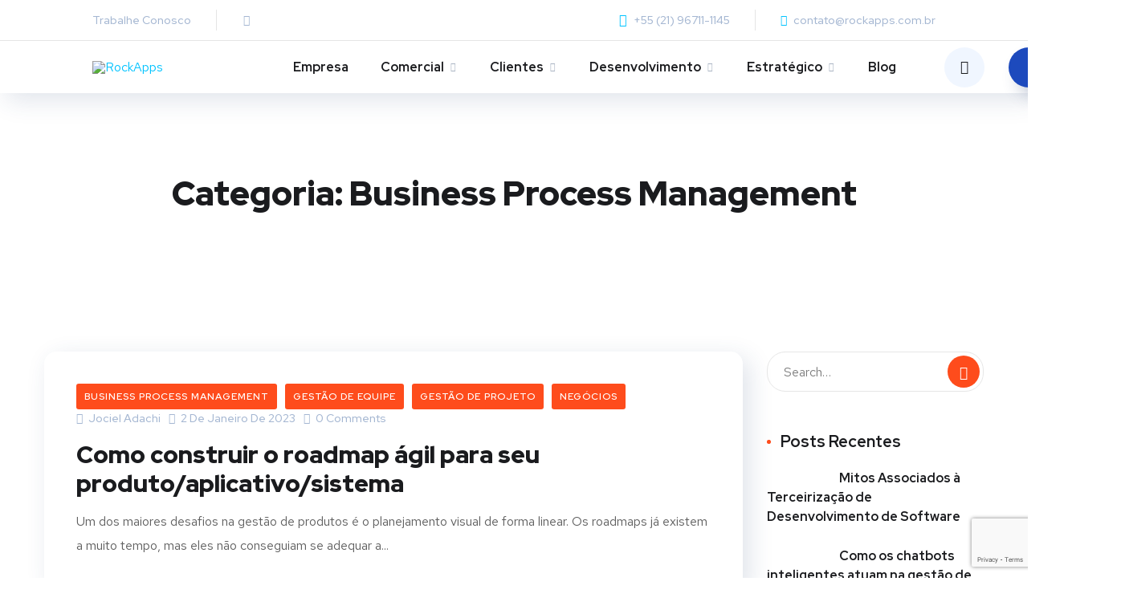

--- FILE ---
content_type: text/html; charset=UTF-8
request_url: https://rockapps.com.br/insights/category/business-process-management/
body_size: 26812
content:
<!DOCTYPE html>
<html lang="pt-BR">
<head>
	<meta charset="UTF-8">
	<meta name="viewport" content="width=device-width, initial-scale=1.0" >
	<meta name="format-detection" content="telephone=no">
	<link rel="profile" href="https://gmpg.org/xfn/11">
	<meta name='robots' content='max-image-preview:large' />

	<!-- This site is optimized with the Yoast SEO Premium plugin v14.1 - https://yoast.com/wordpress/plugins/seo/ -->
	<title>Arquivos Business Process Management - RockApps</title>
	<meta name="robots" content="index, follow" />
	<meta name="googlebot" content="index, follow, max-snippet:-1, max-image-preview:large, max-video-preview:-1" />
	<meta name="bingbot" content="index, follow, max-snippet:-1, max-image-preview:large, max-video-preview:-1" />
	<link rel="canonical" href="http://rockapps.com.br/insights/category/business-process-management/" />
	<meta property="og:locale" content="pt_BR" />
	<meta property="og:type" content="article" />
	<meta property="og:title" content="Arquivos Business Process Management - RockApps" />
	<meta property="og:url" content="http://rockapps.com.br/insights/category/business-process-management/" />
	<meta property="og:site_name" content="RockApps" />
	<meta name="twitter:card" content="summary_large_image" />
	<script type="application/ld+json" class="yoast-schema-graph">{"@context":"https://schema.org","@graph":[{"@type":"Organization","@id":"https://rockapps.com.br/#organization","name":"RockApps","url":"https://rockapps.com.br/","sameAs":["https://www.linkedin.com/company/rockapps"],"logo":{"@type":"ImageObject","@id":"https://rockapps.com.br/#logo","inLanguage":"pt-BR","url":"https://rockapps.com.br/wp-content/uploads/2020/06/rockapps-cube-e1593286437231.png","width":120,"height":120,"caption":"RockApps"},"image":{"@id":"https://rockapps.com.br/#logo"}},{"@type":"WebSite","@id":"https://rockapps.com.br/#website","url":"https://rockapps.com.br/","name":"RockApps","description":"Building IT Sollutions","publisher":{"@id":"https://rockapps.com.br/#organization"},"potentialAction":[{"@type":"SearchAction","target":"https://rockapps.com.br/?s={search_term_string}","query-input":"required name=search_term_string"}],"inLanguage":"pt-BR"},{"@type":"CollectionPage","@id":"http://rockapps.com.br/insights/category/business-process-management/#webpage","url":"http://rockapps.com.br/insights/category/business-process-management/","name":"Arquivos Business Process Management - RockApps","isPartOf":{"@id":"https://rockapps.com.br/#website"},"inLanguage":"pt-BR"}]}</script>
	<!-- / Yoast SEO Premium plugin. -->


<link rel='dns-prefetch' href='//www.googletagmanager.com' />
<link rel='dns-prefetch' href='//fonts.googleapis.com' />
<link rel="alternate" type="application/rss+xml" title="Feed para RockApps &raquo;" href="https://rockapps.com.br/feed/" />
<link rel="alternate" type="application/rss+xml" title="Feed de comentários para RockApps &raquo;" href="https://rockapps.com.br/comments/feed/" />
<link rel="alternate" type="application/rss+xml" title="Feed de categoria para RockApps &raquo; Business Process Management" href="https://rockapps.com.br/insights/category/business-process-management/feed/" />
<script type="text/javascript">
window._wpemojiSettings = {"baseUrl":"https:\/\/s.w.org\/images\/core\/emoji\/14.0.0\/72x72\/","ext":".png","svgUrl":"https:\/\/s.w.org\/images\/core\/emoji\/14.0.0\/svg\/","svgExt":".svg","source":{"concatemoji":"https:\/\/rockapps.com.br\/wp-includes\/js\/wp-emoji-release.min.js?ver=6.2"}};
/*! This file is auto-generated */
!function(e,a,t){var n,r,o,i=a.createElement("canvas"),p=i.getContext&&i.getContext("2d");function s(e,t){p.clearRect(0,0,i.width,i.height),p.fillText(e,0,0);e=i.toDataURL();return p.clearRect(0,0,i.width,i.height),p.fillText(t,0,0),e===i.toDataURL()}function c(e){var t=a.createElement("script");t.src=e,t.defer=t.type="text/javascript",a.getElementsByTagName("head")[0].appendChild(t)}for(o=Array("flag","emoji"),t.supports={everything:!0,everythingExceptFlag:!0},r=0;r<o.length;r++)t.supports[o[r]]=function(e){if(p&&p.fillText)switch(p.textBaseline="top",p.font="600 32px Arial",e){case"flag":return s("\ud83c\udff3\ufe0f\u200d\u26a7\ufe0f","\ud83c\udff3\ufe0f\u200b\u26a7\ufe0f")?!1:!s("\ud83c\uddfa\ud83c\uddf3","\ud83c\uddfa\u200b\ud83c\uddf3")&&!s("\ud83c\udff4\udb40\udc67\udb40\udc62\udb40\udc65\udb40\udc6e\udb40\udc67\udb40\udc7f","\ud83c\udff4\u200b\udb40\udc67\u200b\udb40\udc62\u200b\udb40\udc65\u200b\udb40\udc6e\u200b\udb40\udc67\u200b\udb40\udc7f");case"emoji":return!s("\ud83e\udef1\ud83c\udffb\u200d\ud83e\udef2\ud83c\udfff","\ud83e\udef1\ud83c\udffb\u200b\ud83e\udef2\ud83c\udfff")}return!1}(o[r]),t.supports.everything=t.supports.everything&&t.supports[o[r]],"flag"!==o[r]&&(t.supports.everythingExceptFlag=t.supports.everythingExceptFlag&&t.supports[o[r]]);t.supports.everythingExceptFlag=t.supports.everythingExceptFlag&&!t.supports.flag,t.DOMReady=!1,t.readyCallback=function(){t.DOMReady=!0},t.supports.everything||(n=function(){t.readyCallback()},a.addEventListener?(a.addEventListener("DOMContentLoaded",n,!1),e.addEventListener("load",n,!1)):(e.attachEvent("onload",n),a.attachEvent("onreadystatechange",function(){"complete"===a.readyState&&t.readyCallback()})),(e=t.source||{}).concatemoji?c(e.concatemoji):e.wpemoji&&e.twemoji&&(c(e.twemoji),c(e.wpemoji)))}(window,document,window._wpemojiSettings);
</script>
<style type="text/css">
img.wp-smiley,
img.emoji {
	display: inline !important;
	border: none !important;
	box-shadow: none !important;
	height: 1em !important;
	width: 1em !important;
	margin: 0 0.07em !important;
	vertical-align: -0.1em !important;
	background: none !important;
	padding: 0 !important;
}
</style>
	
<link rel='stylesheet' id='wp-block-library-css' href='https://rockapps.com.br/wp-includes/css/dist/block-library/style.min.css?ver=6.2' type='text/css' media='all' />
<link rel='stylesheet' id='classic-theme-styles-css' href='https://rockapps.com.br/wp-includes/css/classic-themes.min.css?ver=6.2' type='text/css' media='all' />
<style id='global-styles-inline-css' type='text/css'>
body{--wp--preset--color--black: #000000;--wp--preset--color--cyan-bluish-gray: #abb8c3;--wp--preset--color--white: #ffffff;--wp--preset--color--pale-pink: #f78da7;--wp--preset--color--vivid-red: #cf2e2e;--wp--preset--color--luminous-vivid-orange: #ff6900;--wp--preset--color--luminous-vivid-amber: #fcb900;--wp--preset--color--light-green-cyan: #7bdcb5;--wp--preset--color--vivid-green-cyan: #00d084;--wp--preset--color--pale-cyan-blue: #8ed1fc;--wp--preset--color--vivid-cyan-blue: #0693e3;--wp--preset--color--vivid-purple: #9b51e0;--wp--preset--gradient--vivid-cyan-blue-to-vivid-purple: linear-gradient(135deg,rgba(6,147,227,1) 0%,rgb(155,81,224) 100%);--wp--preset--gradient--light-green-cyan-to-vivid-green-cyan: linear-gradient(135deg,rgb(122,220,180) 0%,rgb(0,208,130) 100%);--wp--preset--gradient--luminous-vivid-amber-to-luminous-vivid-orange: linear-gradient(135deg,rgba(252,185,0,1) 0%,rgba(255,105,0,1) 100%);--wp--preset--gradient--luminous-vivid-orange-to-vivid-red: linear-gradient(135deg,rgba(255,105,0,1) 0%,rgb(207,46,46) 100%);--wp--preset--gradient--very-light-gray-to-cyan-bluish-gray: linear-gradient(135deg,rgb(238,238,238) 0%,rgb(169,184,195) 100%);--wp--preset--gradient--cool-to-warm-spectrum: linear-gradient(135deg,rgb(74,234,220) 0%,rgb(151,120,209) 20%,rgb(207,42,186) 40%,rgb(238,44,130) 60%,rgb(251,105,98) 80%,rgb(254,248,76) 100%);--wp--preset--gradient--blush-light-purple: linear-gradient(135deg,rgb(255,206,236) 0%,rgb(152,150,240) 100%);--wp--preset--gradient--blush-bordeaux: linear-gradient(135deg,rgb(254,205,165) 0%,rgb(254,45,45) 50%,rgb(107,0,62) 100%);--wp--preset--gradient--luminous-dusk: linear-gradient(135deg,rgb(255,203,112) 0%,rgb(199,81,192) 50%,rgb(65,88,208) 100%);--wp--preset--gradient--pale-ocean: linear-gradient(135deg,rgb(255,245,203) 0%,rgb(182,227,212) 50%,rgb(51,167,181) 100%);--wp--preset--gradient--electric-grass: linear-gradient(135deg,rgb(202,248,128) 0%,rgb(113,206,126) 100%);--wp--preset--gradient--midnight: linear-gradient(135deg,rgb(2,3,129) 0%,rgb(40,116,252) 100%);--wp--preset--duotone--dark-grayscale: url('#wp-duotone-dark-grayscale');--wp--preset--duotone--grayscale: url('#wp-duotone-grayscale');--wp--preset--duotone--purple-yellow: url('#wp-duotone-purple-yellow');--wp--preset--duotone--blue-red: url('#wp-duotone-blue-red');--wp--preset--duotone--midnight: url('#wp-duotone-midnight');--wp--preset--duotone--magenta-yellow: url('#wp-duotone-magenta-yellow');--wp--preset--duotone--purple-green: url('#wp-duotone-purple-green');--wp--preset--duotone--blue-orange: url('#wp-duotone-blue-orange');--wp--preset--font-size--small: 13px;--wp--preset--font-size--medium: 20px;--wp--preset--font-size--large: 36px;--wp--preset--font-size--x-large: 42px;--wp--preset--spacing--20: 0.44rem;--wp--preset--spacing--30: 0.67rem;--wp--preset--spacing--40: 1rem;--wp--preset--spacing--50: 1.5rem;--wp--preset--spacing--60: 2.25rem;--wp--preset--spacing--70: 3.38rem;--wp--preset--spacing--80: 5.06rem;--wp--preset--shadow--natural: 6px 6px 9px rgba(0, 0, 0, 0.2);--wp--preset--shadow--deep: 12px 12px 50px rgba(0, 0, 0, 0.4);--wp--preset--shadow--sharp: 6px 6px 0px rgba(0, 0, 0, 0.2);--wp--preset--shadow--outlined: 6px 6px 0px -3px rgba(255, 255, 255, 1), 6px 6px rgba(0, 0, 0, 1);--wp--preset--shadow--crisp: 6px 6px 0px rgba(0, 0, 0, 1);}:where(.is-layout-flex){gap: 0.5em;}body .is-layout-flow > .alignleft{float: left;margin-inline-start: 0;margin-inline-end: 2em;}body .is-layout-flow > .alignright{float: right;margin-inline-start: 2em;margin-inline-end: 0;}body .is-layout-flow > .aligncenter{margin-left: auto !important;margin-right: auto !important;}body .is-layout-constrained > .alignleft{float: left;margin-inline-start: 0;margin-inline-end: 2em;}body .is-layout-constrained > .alignright{float: right;margin-inline-start: 2em;margin-inline-end: 0;}body .is-layout-constrained > .aligncenter{margin-left: auto !important;margin-right: auto !important;}body .is-layout-constrained > :where(:not(.alignleft):not(.alignright):not(.alignfull)){max-width: var(--wp--style--global--content-size);margin-left: auto !important;margin-right: auto !important;}body .is-layout-constrained > .alignwide{max-width: var(--wp--style--global--wide-size);}body .is-layout-flex{display: flex;}body .is-layout-flex{flex-wrap: wrap;align-items: center;}body .is-layout-flex > *{margin: 0;}:where(.wp-block-columns.is-layout-flex){gap: 2em;}.has-black-color{color: var(--wp--preset--color--black) !important;}.has-cyan-bluish-gray-color{color: var(--wp--preset--color--cyan-bluish-gray) !important;}.has-white-color{color: var(--wp--preset--color--white) !important;}.has-pale-pink-color{color: var(--wp--preset--color--pale-pink) !important;}.has-vivid-red-color{color: var(--wp--preset--color--vivid-red) !important;}.has-luminous-vivid-orange-color{color: var(--wp--preset--color--luminous-vivid-orange) !important;}.has-luminous-vivid-amber-color{color: var(--wp--preset--color--luminous-vivid-amber) !important;}.has-light-green-cyan-color{color: var(--wp--preset--color--light-green-cyan) !important;}.has-vivid-green-cyan-color{color: var(--wp--preset--color--vivid-green-cyan) !important;}.has-pale-cyan-blue-color{color: var(--wp--preset--color--pale-cyan-blue) !important;}.has-vivid-cyan-blue-color{color: var(--wp--preset--color--vivid-cyan-blue) !important;}.has-vivid-purple-color{color: var(--wp--preset--color--vivid-purple) !important;}.has-black-background-color{background-color: var(--wp--preset--color--black) !important;}.has-cyan-bluish-gray-background-color{background-color: var(--wp--preset--color--cyan-bluish-gray) !important;}.has-white-background-color{background-color: var(--wp--preset--color--white) !important;}.has-pale-pink-background-color{background-color: var(--wp--preset--color--pale-pink) !important;}.has-vivid-red-background-color{background-color: var(--wp--preset--color--vivid-red) !important;}.has-luminous-vivid-orange-background-color{background-color: var(--wp--preset--color--luminous-vivid-orange) !important;}.has-luminous-vivid-amber-background-color{background-color: var(--wp--preset--color--luminous-vivid-amber) !important;}.has-light-green-cyan-background-color{background-color: var(--wp--preset--color--light-green-cyan) !important;}.has-vivid-green-cyan-background-color{background-color: var(--wp--preset--color--vivid-green-cyan) !important;}.has-pale-cyan-blue-background-color{background-color: var(--wp--preset--color--pale-cyan-blue) !important;}.has-vivid-cyan-blue-background-color{background-color: var(--wp--preset--color--vivid-cyan-blue) !important;}.has-vivid-purple-background-color{background-color: var(--wp--preset--color--vivid-purple) !important;}.has-black-border-color{border-color: var(--wp--preset--color--black) !important;}.has-cyan-bluish-gray-border-color{border-color: var(--wp--preset--color--cyan-bluish-gray) !important;}.has-white-border-color{border-color: var(--wp--preset--color--white) !important;}.has-pale-pink-border-color{border-color: var(--wp--preset--color--pale-pink) !important;}.has-vivid-red-border-color{border-color: var(--wp--preset--color--vivid-red) !important;}.has-luminous-vivid-orange-border-color{border-color: var(--wp--preset--color--luminous-vivid-orange) !important;}.has-luminous-vivid-amber-border-color{border-color: var(--wp--preset--color--luminous-vivid-amber) !important;}.has-light-green-cyan-border-color{border-color: var(--wp--preset--color--light-green-cyan) !important;}.has-vivid-green-cyan-border-color{border-color: var(--wp--preset--color--vivid-green-cyan) !important;}.has-pale-cyan-blue-border-color{border-color: var(--wp--preset--color--pale-cyan-blue) !important;}.has-vivid-cyan-blue-border-color{border-color: var(--wp--preset--color--vivid-cyan-blue) !important;}.has-vivid-purple-border-color{border-color: var(--wp--preset--color--vivid-purple) !important;}.has-vivid-cyan-blue-to-vivid-purple-gradient-background{background: var(--wp--preset--gradient--vivid-cyan-blue-to-vivid-purple) !important;}.has-light-green-cyan-to-vivid-green-cyan-gradient-background{background: var(--wp--preset--gradient--light-green-cyan-to-vivid-green-cyan) !important;}.has-luminous-vivid-amber-to-luminous-vivid-orange-gradient-background{background: var(--wp--preset--gradient--luminous-vivid-amber-to-luminous-vivid-orange) !important;}.has-luminous-vivid-orange-to-vivid-red-gradient-background{background: var(--wp--preset--gradient--luminous-vivid-orange-to-vivid-red) !important;}.has-very-light-gray-to-cyan-bluish-gray-gradient-background{background: var(--wp--preset--gradient--very-light-gray-to-cyan-bluish-gray) !important;}.has-cool-to-warm-spectrum-gradient-background{background: var(--wp--preset--gradient--cool-to-warm-spectrum) !important;}.has-blush-light-purple-gradient-background{background: var(--wp--preset--gradient--blush-light-purple) !important;}.has-blush-bordeaux-gradient-background{background: var(--wp--preset--gradient--blush-bordeaux) !important;}.has-luminous-dusk-gradient-background{background: var(--wp--preset--gradient--luminous-dusk) !important;}.has-pale-ocean-gradient-background{background: var(--wp--preset--gradient--pale-ocean) !important;}.has-electric-grass-gradient-background{background: var(--wp--preset--gradient--electric-grass) !important;}.has-midnight-gradient-background{background: var(--wp--preset--gradient--midnight) !important;}.has-small-font-size{font-size: var(--wp--preset--font-size--small) !important;}.has-medium-font-size{font-size: var(--wp--preset--font-size--medium) !important;}.has-large-font-size{font-size: var(--wp--preset--font-size--large) !important;}.has-x-large-font-size{font-size: var(--wp--preset--font-size--x-large) !important;}
.wp-block-navigation a:where(:not(.wp-element-button)){color: inherit;}
:where(.wp-block-columns.is-layout-flex){gap: 2em;}
.wp-block-pullquote{font-size: 1.5em;line-height: 1.6;}
</style>
<link rel='stylesheet' id='eae-css-css' href='https://rockapps.com.br/wp-content/plugins/addon-elements-for-elementor-page-builder/assets/css/eae.min.css?ver=6.2' type='text/css' media='all' />
<link rel='stylesheet' id='font-awesome-4-shim-css' href='https://rockapps.com.br/wp-content/plugins/elementor/assets/lib/font-awesome/css/v4-shims.min.css?ver=6.2' type='text/css' media='all' />
<link rel='stylesheet' id='font-awesome-5-all-css' href='https://rockapps.com.br/wp-content/plugins/elementor/assets/lib/font-awesome/css/all.min.css?ver=6.2' type='text/css' media='all' />
<link rel='stylesheet' id='vegas-css-css' href='https://rockapps.com.br/wp-content/plugins/addon-elements-for-elementor-page-builder/assets/lib/vegas/vegas.min.css?ver=6.2' type='text/css' media='all' />
<link rel='stylesheet' id='ae-pro-css-css' href='https://rockapps.com.br/wp-content/plugins/anywhere-elementor-pro_DISABLED/includes/assets/css/ae-pro.min.css?ver=6.2' type='text/css' media='all' />
<link rel='stylesheet' id='contact-form-7-css' href='https://rockapps.com.br/wp-content/plugins/contact-form-7/includes/css/styles.css?ver=5.8.6' type='text/css' media='all' />
<link rel='stylesheet' id='ez-icomoon-css' href='https://rockapps.com.br/wp-content/plugins/easy-table-of-contents/vendor/icomoon/style.min.css?ver=2.0.17' type='text/css' media='all' />
<link rel='stylesheet' id='ez-toc-css' href='https://rockapps.com.br/wp-content/plugins/easy-table-of-contents/assets/css/screen.min.css?ver=2.0.17' type='text/css' media='all' />
<style id='ez-toc-inline-css' type='text/css'>
div#ez-toc-container p.ez-toc-title {font-size: 120%;}div#ez-toc-container p.ez-toc-title {font-weight: 500;}div#ez-toc-container ul li {font-size: 95%;}
</style>
<link rel='stylesheet' id='onum-fonts-css' href='https://fonts.googleapis.com/css?family=Red+Hat+Text%3A400%2C400i%2C500%2C500i%2C700%2C700i%7CRed+Hat+Display%3A400%2C400i%2C500%2C500i%2C700%2C700i%2C900%2C900i&#038;subset=latin' type='text/css' media='all' />
<link rel='stylesheet' id='bootstrap-css' href='https://rockapps.com.br/wp-content/themes/onum/css/bootstrap.css?ver=3.3.7' type='text/css' media='all' />
<link rel='stylesheet' id='onum-awesome-font-css' href='https://rockapps.com.br/wp-content/themes/onum/css/font-awesome.css?ver=6.2' type='text/css' media='all' />
<link rel='stylesheet' id='onum-flaticon-font-css' href='https://rockapps.com.br/wp-content/themes/onum/css/flaticon.css?ver=6.2' type='text/css' media='all' />
<link rel='stylesheet' id='slick-slider-css' href='https://rockapps.com.br/wp-content/themes/onum/css/slick.css?ver=6.2' type='text/css' media='all' />
<link rel='stylesheet' id='slick-theme-css' href='https://rockapps.com.br/wp-content/themes/onum/css/slick-theme.css?ver=6.2' type='text/css' media='all' />
<link rel='stylesheet' id='magnific-popup-css' href='https://rockapps.com.br/wp-content/themes/onum/css/magnific-popup.css?ver=6.2' type='text/css' media='all' />
<link rel='stylesheet' id='onum-style-css' href='https://rockapps.com.br/wp-content/themes/onum/style.css?ver=6.2' type='text/css' media='all' />
<link rel='stylesheet' id='simple-likes-public-css-css' href='https://rockapps.com.br/wp-content/themes/onum/inc/backend/css/simple-likes-public.css?ver=6.2' type='text/css' media='all' />
<script type='text/javascript' src='https://rockapps.com.br/wp-includes/js/jquery/jquery.min.js?ver=3.6.3' id='jquery-core-js'></script>
<script type='text/javascript' src='https://rockapps.com.br/wp-includes/js/jquery/jquery-migrate.min.js?ver=3.4.0' id='jquery-migrate-js'></script>
<script type='text/javascript' src='https://rockapps.com.br/wp-content/plugins/elementor/assets/lib/font-awesome/js/v4-shims.min.js?ver=6.2' id='font-awesome-4-shim-js'></script>
<script type='text/javascript' id='simple-likes-public-js-js-extra'>
/* <![CDATA[ */
var simpleLikes = {"ajaxurl":"https:\/\/rockapps.com.br\/wp-admin\/admin-ajax.php","like":"Like","unlike":"Unlike"};
/* ]]> */
</script>
<script type='text/javascript' src='https://rockapps.com.br/wp-content/themes/onum/inc/backend/js/simple-likes-public.js?ver=0.5' id='simple-likes-public-js-js'></script>
<script type='text/javascript' src='https://www.googletagmanager.com/gtag/js?id=UA-85507639-1' id='google_gtagjs-js' async></script>
<script type='text/javascript' id='google_gtagjs-js-after'>
window.dataLayer = window.dataLayer || [];function gtag(){dataLayer.push(arguments);}
gtag('set', 'linker', {"domains":["rockapps.com.br"]} );
gtag("js", new Date());
gtag("set", "developer_id.dZTNiMT", true);
gtag("config", "UA-85507639-1", {"anonymize_ip":true});
</script>
<link rel="https://api.w.org/" href="https://rockapps.com.br/wp-json/" /><link rel="alternate" type="application/json" href="https://rockapps.com.br/wp-json/wp/v2/categories/1028" /><link rel="EditURI" type="application/rsd+xml" title="RSD" href="https://rockapps.com.br/xmlrpc.php?rsd" />
<link rel="wlwmanifest" type="application/wlwmanifest+xml" href="https://rockapps.com.br/wp-includes/wlwmanifest.xml" />
<meta name="generator" content="WordPress 6.2" />
<script>var continuallyWordpressInstall = true;</script><script>var continuallySettings = { appID: "jenrjx65rm7p" };</script><script src="https://cdn-app.continual.ly/js/embed/continually-embed.latest.min.js"></script><!-- start Simple Custom CSS and JS -->

<!-- Global site tag (gtag.js) - Google Ads: 766746625 -->
<script async src="https://www.googletagmanager.com/gtag/js?id=AW-766746625"></script>
<script>
  window.dataLayer = window.dataLayer || [];
  function gtag(){dataLayer.push(arguments);}
  gtag('js', new Date());

  gtag('config', 'AW-766746625');
</script>
<!-- end Simple Custom CSS and JS -->
<meta name="generator" content="Site Kit by Google 1.38.0" /><style id="onum-inline-styles" type="text/css">
            .bg-gradient,
            .bg-hover-gradient:hover,
            .author-widget_wrapper,
            .service-box .number-box,
            .service-box .overlay,
            .icon-box.s1 .icon-main, .icon-box.s4 .icon-main,
            .icon-box.s3 .icon-main,
            .icon-box.s3 .bg-s3,
            .icon-box-grid,
            .process-box .number-box,
            .ot-testimonials .testimonial-wrap .bg-block,
            .projects-box .portfolio-info .portfolio-info-inner{ 
                background-color: #1d4abd;
                background-image:-moz-linear-gradient(145deg, #1d4abd, #00c3ff);
                background-image:-webkit-linear-gradient(145deg, #1d4abd, #00c3ff);
                background-image:linear-gradient(145deg, #1d4abd, #00c3ff); 
            }

            /**** Main Color ****/

            	/* Background Color */
                blockquote:before,
                .bg-primary,
                .octf-btn.octf-btn-white i,
                .octf-btn-primary,
                .post-box .post-cat a,
                .blog-post .share-post a,
                .widget-area .widget .widget-title:before,
                .search-form .search-submit i,
                .ot-pricing-table.s3 .title-table,
                .ot-tabs .tab-link,
                .ot-counter h6:before,
                .dc-text.dc-bg-primary .elementor-drop-cap,
                .mc4wp-form-fields .subscribe-inner-form .subscribe-btn-icon i{ background-color: #fe4c1c; }
    			
    			/* Color */
                .text-primary,
                .octf-btn.octf-btn-white,
                .octf-btn.octf-btn-white:visited, .octf-btn.octf-btn-white:hover, .octf-btn.octf-btn-white:focus,                
                a:hover, a:focus, a:active,
                .header-topbar a:hover,
                .header-overlay .header-topbar a:hover,
                .header_mobile .mobile_nav .mobile_mainmenu li li a:hover,.header_mobile .mobile_nav .mobile_mainmenu ul > li > ul > li.current-menu-ancestor > a,
                .header_mobile .mobile_nav .mobile_mainmenu > li > a:hover, .header_mobile .mobile_nav .mobile_mainmenu > li.current-menu-item > a,.header_mobile .mobile_nav .mobile_mainmenu > li.current-menu-ancestor > a,
                .page-header .breadcrumbs li a:hover,
                .post-box .post-cat a:hover,
                .post-box .entry-meta a:hover i,
                .post-box .entry-title a:hover,
                .blog-post .author-bio .author-info .author-socials a:hover,
                .drop-cap span,
                .sl-wrapper .sl-icon svg,
                .comments-area .comment-item .comment-meta .comment-reply-link:hover,
                .comment-respond .comment-reply-title small a:hover,
                .comment-form .logged-in-as a:hover,
                .icon-box .content-box h5 a:hover,
                .icon-box.s3:hover h5 a:hover, .icon-box.s3:hover p a:hover,
                .icon-box-grid .icon-box .content-box h5 a:hover,
                .ot-pricing-table.s3 h2,
                .ot-tabs .tab-content ul.has-icon li i,
                .ot-counter h6,
                .video-popup a,
                .dc-text .elementor-drop-cap span{ color: #fe4c1c; }
    			
    		/**** Second Color ****/
            
    		    /* Background Color */
                .bg-second,
                .slick-arrow:not(.slick-disabled):hover,
                .octf-btn-secondary,
                .octf-btn-secondary.octf-btn-white i,
                .main-navigation > ul > li:after,.main-navigation > ul > li:before,
                .main-navigation ul li li a:before,
                .cart-contents .count,
                .post-box .btn-play i:hover,
                .page-pagination li span, .page-pagination li a:hover,
                .blog-post .tagcloud a:hover,
                .widget .tagcloud a:hover,
                .widget-area .widget ul:not(.recent-news) > li a:hover:before,
                .search-form .search-submit i:hover,
                .ot-heading.text-light h6:before, .ot-heading.text-light h6:after,
                .team-wrap .team-social a, .team-wrap .team-social span,
                .ot-progress .progress-bar,
                .ot-pricing-table .title-table,
                .ot-tabs .tab-link.current, .ot-tabs .tab-link:hover,
                .ot-accordions .acc-item .acc-toggle i,
                .slider,
                .video-popup a:hover,
                .dc-text.dc-bg-second .elementor-drop-cap,
                div .custom .tp-bullet:after,
                .grid-lines .line-cleft .g-dot,
                .grid-lines .line-cright .g-dot,
                .project_filters li a:after{ background-color: #00c3ff; }        

                /* Color */            
                .text-second,
                .slick-arrow,
                .octf-btn-secondary i,
                .octf-btn-secondary.octf-btn-white,
                .octf-btn-secondary.octf-btn-white:visited, .octf-btn-secondary.octf-btn-white:hover, .octf-btn-secondary.octf-btn-white:focus,
                a,
                a:visited,
                .topbar-info li i,
                .main-navigation ul > li > a:hover,
                .main-navigation ul li li a:hover,.main-navigation ul ul li.current-menu-item > a,.main-navigation ul ul li.current-menu-ancestor > a,
                .header-style-1.header-overlay .btn-cta-header a,
                .post-box .link-box a:hover,
                .post-box .link-box i,
                .post-box .quote-box i,
                .post-box .btn-play i,
                .widget-area .widget ul:not(.recent-news) > li a:hover,
                .widget-area .widget ul:not(.recent-news) > li a:hover + span,
                .widget .recent-news h6 a:hover,
                .service-box:hover .number-box,
                .service-box-s2 .number-box,
                .active .service-box .number-box,
                .icon-box.s1:hover .icon-main, .icon-box.s4:hover .icon-main,
                .icon-box.s3:hover .icon-main,
                .active .icon-box.s1 .icon-main,
                .active .icon-box.s3 .icon-main,
                .team-wrap .team-social.active span,
                .ot-pricing-table .inner-table h2,
                .ot-accordions .acc-item .acc-toggle:hover,
                .ot-accordions .acc-item.current .acc-toggle,
                .slick-dots li.slick-active button:before,
                .real-numbers > span.active,
                .real-numbers .chart-boxs .chart-item h2,
                .dc-text.dc-text-second .elementor-drop-cap span,
                .projects-style-2 .projects-box .portfolio-info .portfolio-cates,
                .projects-style-2 .projects-box .portfolio-info .portfolio-cates a,
                .project_filters li a:hover, .project_filters li a.selected,
                .ot-countdown li.seperator,
                #back-to-top{ color: #00c3ff; }

                /* Border Color */
                .video-popup a:hover span{ border-color: #00c3ff; }

            /**** Third Color ****/
                
                /* Background Color */
                .bg-third,
                .octf-btn-third,
                .octf-btn-third.octf-btn-white i,
                .ot-pricing-table.s2 .title-table,
                .message-box .icon-main,
                input:checked + .slider,
                .dc-text.dc-bg-third .elementor-drop-cap,
                .grid-lines .g-dot{ background-color: #1d4abd; }

                /* Color */
                .text-third,
                .octf-btn-third i,
                .octf-btn-third.octf-btn-white,
                .octf-btn-third.octf-btn-white:visited, .octf-btn-third.octf-btn-white:hover, .octf-btn-third.octf-btn-white:focus,
                .post-nav a,
                .post-nav a:hover span,
                .icon-box.s2 .icon-main,
                .icon-box-grid .icon-box:hover .icon-main,
                .ot-pricing-table.s2 h2,
                .tab-titles .title-item:hover .icon-main, .tab-titles .title-item.tab-active .icon-main,
                .real-numbers > span.a-switch.active,
                .dc-text.dc-text-third .elementor-drop-cap span{ color: #1d4abd; }       

                /* Custom box-shadow when main color change */
                .octf-btn, .octf-btn-primary.octf-btn, .octf-btn-third.octf-btn, .octf-btn-secondary.octf-btn {
                    box-shadow: 12px 12px 20px 0px rgba(42, 67, 113, 0.3);
                  -webkit-box-shadow: 12px 12px 20px 0px rgba(42, 67, 113, 0.3);
                  -moz-box-shadow: 12px 12px 20px 0px rgba(42, 67, 113, 0.3);
                }
                .octf-btn-primary.octf-btn-icon, .octf-btn-third.octf-btn-icon, .octf-btn-secondary.octf-btn-icon {
                    box-shadow: 8px 8px 18px 0px rgba(42, 67, 113, 0.3);
                  -webkit-box-shadow: 8px 8px 18px 0px rgba(42, 67, 113, 0.3);
                  -moz-box-shadow: 8px 8px 18px 0px rgba(42, 67, 113, 0.3);
                }
                .icon-box-grid, .author-widget_wrapper {
                    box-shadow: 30px 30px 65px 0px rgba(42, 67, 113, 0.3);
                    -webkit-box-shadow: 30px 30px 65px 0px rgba(42, 67, 113, 0.3);
                    -moz-box-shadow: 30px 30px 65px 0px rgba(42, 67, 113, 0.3);
                }
                .icon-box.s1 .icon-main, .icon-box.s4 .icon-main {
                    box-shadow: 8px 8px 20px 0px rgba(42, 67, 113, 0.3);
                    -webkit-box-shadow: 8px 8px 20px 0px rgba(42, 67, 113, 0.3);
                    -moz-box-shadow: 8px 8px 20px 0px rgba(42, 67, 113, 0.3);
                }
                .icon-box.s3 .icon-main {
                    box-shadow: 8px 8px 30px 0px rgba(42, 67, 113, 0.3);
                    -webkit-box-shadow: 8px 8px 30px 0px rgba(42, 67, 113, 0.3);
                    -moz-box-shadow: 8px 8px 30px 0px rgba(42, 67, 113, 0.3);
                }
                .ot-testimonials .testimonial-wrap .bg-block {
                    box-shadow: 30px 30px 45px 0px rgba(42, 67, 113, 0.3);
                    -webkit-box-shadow: 30px 30px 45px 0px rgba(42, 67, 113, 0.3);
                    -moz-box-shadow: 30px 30px 45px 0px rgba(42, 67, 113, 0.3);
                }
                .team-wrap .team-social a, .team-wrap .team-social span {
                    box-shadow: 5px 5px 18px 0px rgba(42, 67, 113, 0.3);
                    -webkit-box-shadow: 5px 5px 18px 0px rgba(42, 67, 113, 0.3);
                    -moz-box-shadow: 5px 5px 18px 0px rgba(42, 67, 113, 0.3);
                }
                .process-box .number-box {
                    box-shadow: 10px 10px 30px 0px rgba(42, 67, 113, 0.3);
                    -webkit-box-shadow: 10px 10px 30px 0px rgba(42, 67, 113, 0.3);
                    -moz-box-shadow: 10px 10px 30px 0px rgba(42, 67, 113, 0.3);
                }
                .page-pagination li span, .page-pagination li a:hover {
                    box-shadow: 6px 6px 13px 0px rgba(42, 67, 113, 0.3);
                    -webkit-box-shadow: 6px 6px 13px 0px rgba(42, 67, 113, 0.3);
                    -moz-box-shadow: 6px 6px 13px 0px rgba(42, 67, 113, 0.3);
                }
                .projects-box .portfolio-info.s2 .portfolio-info-inner {
                    background-color: transparent;
                    background-image: -moz-linear-gradient(145deg, transparent, transparent);
                    background-image: -webkit-linear-gradient(145deg, transparent, transparent);
                    background-image: linear-gradient(145deg, transparent, transparent);
                }         
			                 
            /* Page Header Single Post */
            .single-page-header .breadcrumbs li a {color: #a5b7d2;}
            .single-page-header.post-box .sing-page-header-content .entry-meta a {
                color: #ffffff;
            }
            .single-page-header .breadcrumbs li a:hover {color: #fe4c1c;}
            .single-page-header.post-box .sing-page-header-content .entry-meta a:hover {
                color: #a5b7d2;
            }
            .single-page-header .breadcrumbs li a:active {color: #fe4c1c;}
            .single-page-header.post-box .sing-page-header-content .entry-meta a:active {
                color: #a5b7d2;
            }
        </style><!-- Google Tag Manager added by Site Kit -->
<script>
( function( w, d, s, l, i ) {
	w[l] = w[l] || [];
	w[l].push( {'gtm.start': new Date().getTime(), event: 'gtm.js'} );
	var f = d.getElementsByTagName( s )[0],
		j = d.createElement( s ), dl = l != 'dataLayer' ? '&l=' + l : '';
	j.async = true;
	j.src = 'https://www.googletagmanager.com/gtm.js?id=' + i + dl;
	f.parentNode.insertBefore( j, f );
} )( window, document, 'script', 'dataLayer', 'GTM-KFNMK5S' );
</script>
<!-- End Google Tag Manager -->
		<link rel="icon" href="https://rockapps.com.br/wp-content/uploads/2020/06/cropped-rockapps-cube-32x32.png" sizes="32x32" />
<link rel="icon" href="https://rockapps.com.br/wp-content/uploads/2020/06/cropped-rockapps-cube-192x192.png" sizes="192x192" />
<link rel="apple-touch-icon" href="https://rockapps.com.br/wp-content/uploads/2020/06/cropped-rockapps-cube-180x180.png" />
<meta name="msapplication-TileImage" content="https://rockapps.com.br/wp-content/uploads/2020/06/cropped-rockapps-cube-270x270.png" />
<style id="kirki-inline-styles">.header-fullwidth .octf-area-wrap{padding-left:100px;padding-right:100px;}#site-logo img{width:200px;}#site-logo{padding-top:15px;padding-bottom:15px;padding-left:0;padding-right:0;}body{color:#606060;}@media (max-width: 767px){}@media (min-width: 768px) and (max-width: 1024px){}@media (min-width: 1024px){}</style></head>

<body class="archive category category-business-process-management category-1028 elementor-default elementor-kit-1523 onum-theme-ver-1.2.6 wordpress-version-6.2">
		<!-- Google Tag Manager (noscript) added by Site Kit -->
		<noscript>
			<iframe src="https://www.googletagmanager.com/ns.html?id=GTM-KFNMK5S" height="0" width="0" style="display:none;visibility:hidden"></iframe>
		</noscript>
		<!-- End Google Tag Manager (noscript) -->
		<svg xmlns="http://www.w3.org/2000/svg" viewBox="0 0 0 0" width="0" height="0" focusable="false" role="none" style="visibility: hidden; position: absolute; left: -9999px; overflow: hidden;" ><defs><filter id="wp-duotone-dark-grayscale"><feColorMatrix color-interpolation-filters="sRGB" type="matrix" values=" .299 .587 .114 0 0 .299 .587 .114 0 0 .299 .587 .114 0 0 .299 .587 .114 0 0 " /><feComponentTransfer color-interpolation-filters="sRGB" ><feFuncR type="table" tableValues="0 0.49803921568627" /><feFuncG type="table" tableValues="0 0.49803921568627" /><feFuncB type="table" tableValues="0 0.49803921568627" /><feFuncA type="table" tableValues="1 1" /></feComponentTransfer><feComposite in2="SourceGraphic" operator="in" /></filter></defs></svg><svg xmlns="http://www.w3.org/2000/svg" viewBox="0 0 0 0" width="0" height="0" focusable="false" role="none" style="visibility: hidden; position: absolute; left: -9999px; overflow: hidden;" ><defs><filter id="wp-duotone-grayscale"><feColorMatrix color-interpolation-filters="sRGB" type="matrix" values=" .299 .587 .114 0 0 .299 .587 .114 0 0 .299 .587 .114 0 0 .299 .587 .114 0 0 " /><feComponentTransfer color-interpolation-filters="sRGB" ><feFuncR type="table" tableValues="0 1" /><feFuncG type="table" tableValues="0 1" /><feFuncB type="table" tableValues="0 1" /><feFuncA type="table" tableValues="1 1" /></feComponentTransfer><feComposite in2="SourceGraphic" operator="in" /></filter></defs></svg><svg xmlns="http://www.w3.org/2000/svg" viewBox="0 0 0 0" width="0" height="0" focusable="false" role="none" style="visibility: hidden; position: absolute; left: -9999px; overflow: hidden;" ><defs><filter id="wp-duotone-purple-yellow"><feColorMatrix color-interpolation-filters="sRGB" type="matrix" values=" .299 .587 .114 0 0 .299 .587 .114 0 0 .299 .587 .114 0 0 .299 .587 .114 0 0 " /><feComponentTransfer color-interpolation-filters="sRGB" ><feFuncR type="table" tableValues="0.54901960784314 0.98823529411765" /><feFuncG type="table" tableValues="0 1" /><feFuncB type="table" tableValues="0.71764705882353 0.25490196078431" /><feFuncA type="table" tableValues="1 1" /></feComponentTransfer><feComposite in2="SourceGraphic" operator="in" /></filter></defs></svg><svg xmlns="http://www.w3.org/2000/svg" viewBox="0 0 0 0" width="0" height="0" focusable="false" role="none" style="visibility: hidden; position: absolute; left: -9999px; overflow: hidden;" ><defs><filter id="wp-duotone-blue-red"><feColorMatrix color-interpolation-filters="sRGB" type="matrix" values=" .299 .587 .114 0 0 .299 .587 .114 0 0 .299 .587 .114 0 0 .299 .587 .114 0 0 " /><feComponentTransfer color-interpolation-filters="sRGB" ><feFuncR type="table" tableValues="0 1" /><feFuncG type="table" tableValues="0 0.27843137254902" /><feFuncB type="table" tableValues="0.5921568627451 0.27843137254902" /><feFuncA type="table" tableValues="1 1" /></feComponentTransfer><feComposite in2="SourceGraphic" operator="in" /></filter></defs></svg><svg xmlns="http://www.w3.org/2000/svg" viewBox="0 0 0 0" width="0" height="0" focusable="false" role="none" style="visibility: hidden; position: absolute; left: -9999px; overflow: hidden;" ><defs><filter id="wp-duotone-midnight"><feColorMatrix color-interpolation-filters="sRGB" type="matrix" values=" .299 .587 .114 0 0 .299 .587 .114 0 0 .299 .587 .114 0 0 .299 .587 .114 0 0 " /><feComponentTransfer color-interpolation-filters="sRGB" ><feFuncR type="table" tableValues="0 0" /><feFuncG type="table" tableValues="0 0.64705882352941" /><feFuncB type="table" tableValues="0 1" /><feFuncA type="table" tableValues="1 1" /></feComponentTransfer><feComposite in2="SourceGraphic" operator="in" /></filter></defs></svg><svg xmlns="http://www.w3.org/2000/svg" viewBox="0 0 0 0" width="0" height="0" focusable="false" role="none" style="visibility: hidden; position: absolute; left: -9999px; overflow: hidden;" ><defs><filter id="wp-duotone-magenta-yellow"><feColorMatrix color-interpolation-filters="sRGB" type="matrix" values=" .299 .587 .114 0 0 .299 .587 .114 0 0 .299 .587 .114 0 0 .299 .587 .114 0 0 " /><feComponentTransfer color-interpolation-filters="sRGB" ><feFuncR type="table" tableValues="0.78039215686275 1" /><feFuncG type="table" tableValues="0 0.94901960784314" /><feFuncB type="table" tableValues="0.35294117647059 0.47058823529412" /><feFuncA type="table" tableValues="1 1" /></feComponentTransfer><feComposite in2="SourceGraphic" operator="in" /></filter></defs></svg><svg xmlns="http://www.w3.org/2000/svg" viewBox="0 0 0 0" width="0" height="0" focusable="false" role="none" style="visibility: hidden; position: absolute; left: -9999px; overflow: hidden;" ><defs><filter id="wp-duotone-purple-green"><feColorMatrix color-interpolation-filters="sRGB" type="matrix" values=" .299 .587 .114 0 0 .299 .587 .114 0 0 .299 .587 .114 0 0 .299 .587 .114 0 0 " /><feComponentTransfer color-interpolation-filters="sRGB" ><feFuncR type="table" tableValues="0.65098039215686 0.40392156862745" /><feFuncG type="table" tableValues="0 1" /><feFuncB type="table" tableValues="0.44705882352941 0.4" /><feFuncA type="table" tableValues="1 1" /></feComponentTransfer><feComposite in2="SourceGraphic" operator="in" /></filter></defs></svg><svg xmlns="http://www.w3.org/2000/svg" viewBox="0 0 0 0" width="0" height="0" focusable="false" role="none" style="visibility: hidden; position: absolute; left: -9999px; overflow: hidden;" ><defs><filter id="wp-duotone-blue-orange"><feColorMatrix color-interpolation-filters="sRGB" type="matrix" values=" .299 .587 .114 0 0 .299 .587 .114 0 0 .299 .587 .114 0 0 .299 .587 .114 0 0 " /><feComponentTransfer color-interpolation-filters="sRGB" ><feFuncR type="table" tableValues="0.098039215686275 1" /><feFuncG type="table" tableValues="0 0.66274509803922" /><feFuncB type="table" tableValues="0.84705882352941 0.41960784313725" /><feFuncA type="table" tableValues="1 1" /></feComponentTransfer><feComposite in2="SourceGraphic" operator="in" /></filter></defs></svg>	
<div id="page" class="site">

	<!-- #site-header-open -->
<header id="site-header" class="site-header header-style-1 header-fullwidth cd-header header__default" itemscope="itemscope" itemtype="http://schema.org/WPHeader">

    <!-- #header-desktop-open -->
    	<!-- Top bar start -->
	<div class="header-topbar">
		<div class="octf-area-wrap">
			<div class="container-fluid">				
				<!-- Header Topbar Menus -->
				<div class="topbar_menu"><ul id="menu-topbar-menu" class="menu clearfix"><li id="menu-item-2951" class="menu-item menu-item-type-post_type menu-item-object-page menu-item-2951"><a href="https://rockapps.com.br/contato/trabalhe-conosco/">Trabalhe Conosco</a></li>
</ul></div>						
				                    <!-- social icons -->
                    <ul class="social-list">
                                                                            <li><a href="https://www.linkedin.com/company/rockapps" target="_blank" ><i class="fab fa-linkedin-in"></i></a>
                            </li>
                                            </ul>
                    <!-- social icons close -->
                		

                	

                		            <!-- contact info -->
		            <ul class="topbar-info clearfix">
		                		                		                    <li>
		                        <i class="fab fa-whatsapp"></i>		                        <a href="https://api.whatsapp.com/send?phone=5521967111145">+55 (21) 96711-1145</a>		                    </li>
		                		                    <li>
		                        <i class="flaticon-envelope"></i>		                        contato@rockapps.com.br		                    </li>
		                		            </ul>
		            <!-- contact info close -->
		        				        
			</div>
		</div>
	</div>
	<!-- Top bar close -->

<!-- Main header start -->
<div class="octf-main-header">
	<div class="octf-area-wrap">
		<div class="container-fluid octf-mainbar-container">
			<div class="octf-mainbar">
				<div class="octf-mainbar-row octf-row">
					<div class="octf-col">
						<div id="site-logo" class="site-logo">
							<a itemprop="url" href="https://rockapps.com.br/">
								<img itemprop="image" class="logo-static" src="http://rockapps.com.br/wp-content/uploads/2020/06/rockapps-no-headline-light-white_03.png" alt="RockApps">
																	<img itemprop="image" class="logo-scroll" src="http://rockapps.com.br/wp-content/uploads/2020/06/rockapps-no-headline.png" alt="RockApps">
															</a>
						</div>
					</div>
					<div class="octf-col flex-end">
						<nav id="site-navigation" class="main-navigation">			
							<ul id="primary-menu" class="menu"><li id="menu-item-3253" class="menu-item menu-item-type-post_type menu-item-object-page menu-item-3253"><a href="https://rockapps.com.br/empresa/">Empresa</a></li>
<li id="menu-item-2859" class="menu-item menu-item-type-custom menu-item-object-custom menu-item-has-children menu-item-2859"><a href="#">Comercial</a>
<ul class="sub-menu">
	<li id="menu-item-3027" class="menu-item menu-item-type-post_type menu-item-object-page menu-item-3027"><a href="https://rockapps.com.br/comercial/orcamento-online/">Orçamento Online</a></li>
	<li id="menu-item-3706" class="menu-item menu-item-type-post_type menu-item-object-page menu-item-3706"><a href="https://rockapps.com.br/comercial/modelos-de-contratacao-rockapps/">Modelos de Contratação</a></li>
	<li id="menu-item-3286" class="menu-item menu-item-type-post_type menu-item-object-page menu-item-3286"><a href="https://rockapps.com.br/comercial/processo-rockapps/">Processo RockApps</a></li>
	<li id="menu-item-3305" class="menu-item menu-item-type-post_type menu-item-object-page menu-item-3305"><a href="https://rockapps.com.br/comercial/parceiros/">Parceiros</a></li>
</ul>
</li>
<li id="menu-item-2860" class="menu-item menu-item-type-custom menu-item-object-custom menu-item-has-children menu-item-2860"><a href="#">Clientes</a>
<ul class="sub-menu">
	<li id="menu-item-3133" class="menu-item menu-item-type-post_type menu-item-object-page menu-item-3133"><a href="https://rockapps.com.br/comercial/clientes/">Nossos Clientes</a></li>
</ul>
</li>
<li id="menu-item-2874" class="menu-item menu-item-type-custom menu-item-object-custom menu-item-has-children menu-item-2874"><a href="#">Desenvolvimento</a>
<ul class="sub-menu">
	<li id="menu-item-3254" class="menu-item menu-item-type-post_type menu-item-object-page menu-item-3254"><a href="https://rockapps.com.br/desenvolvimento/desenvolvimento-de-aplicativos/">Aplicativos</a></li>
	<li id="menu-item-2875" class="sub-menu-columns menu-item menu-item-type-post_type menu-item-object-page menu-item-2875"><a href="https://rockapps.com.br/desenvolvimento/desenvolvimento-de-jogos/">Desenvolvimento de Jogos</a></li>
	<li id="menu-item-2877" class="sub-menu-columns menu-item menu-item-type-post_type menu-item-object-page menu-item-2877"><a href="https://rockapps.com.br/desenvolvimento/desenvolvimento-web-e-ambientes-administrativos/">Web e Administrativos</a></li>
	<li id="menu-item-2876" class="sub-menu-columns menu-item menu-item-type-post_type menu-item-object-page menu-item-2876"><a href="https://rockapps.com.br/desenvolvimento/desenvolvimento-de-marketplace/">Marketplace</a></li>
	<li id="menu-item-2878" class="sub-menu-columns menu-item menu-item-type-post_type menu-item-object-page menu-item-2878"><a href="https://rockapps.com.br/desenvolvimento/internet-of-things/">Internet of Things</a></li>
	<li id="menu-item-2879" class="sub-menu-columns menu-item menu-item-type-post_type menu-item-object-page menu-item-2879"><a href="https://rockapps.com.br/desenvolvimento/chatbot/">ChatBot</a></li>
	<li id="menu-item-2881" class="sub-menu-columns menu-item menu-item-type-post_type menu-item-object-page menu-item-2881"><a href="https://rockapps.com.br/desenvolvimento/plataforma-personalizada/">Plataforma Personalizada</a></li>
	<li id="menu-item-2883" class="menu-item menu-item-type-post_type menu-item-object-page menu-item-2883"><a href="https://rockapps.com.br/desenvolvimento/design-ui-ux/">Design UI/UX</a></li>
	<li id="menu-item-2884" class="menu-item menu-item-type-post_type menu-item-object-page menu-item-2884"><a href="https://rockapps.com.br/desenvolvimento/integracao-de-sistemas/">Integração de Sistemas</a></li>
	<li id="menu-item-3255" class="menu-item menu-item-type-post_type menu-item-object-page menu-item-3255"><a href="https://rockapps.com.br/desenvolvimento/solucoes-ageis-startup/">Soluções Ágeis StartUp</a></li>
</ul>
</li>
<li id="menu-item-2882" class="menu-item menu-item-type-custom menu-item-object-custom menu-item-has-children menu-item-2882"><a href="#">Estratégico</a>
<ul class="sub-menu">
	<li id="menu-item-2891" class="menu-item menu-item-type-post_type menu-item-object-page menu-item-2891"><a href="https://rockapps.com.br/servicos-estrategicos/consultoria-em-software/">Consultoria em Software</a></li>
	<li id="menu-item-2885" class="menu-item menu-item-type-post_type menu-item-object-page menu-item-2885"><a href="https://rockapps.com.br/servicos-estrategicos/business-intelligence/">Business Intelligence</a></li>
	<li id="menu-item-2886" class="menu-item menu-item-type-post_type menu-item-object-page menu-item-2886"><a href="https://rockapps.com.br/servicos-estrategicos/servicos-de-bpm/">Serviços de BPM</a></li>
	<li id="menu-item-2887" class="menu-item menu-item-type-post_type menu-item-object-page menu-item-2887"><a href="https://rockapps.com.br/servicos-estrategicos/pmo-de-projetos-de-ti/">PMO de Projetos de TI</a></li>
	<li id="menu-item-2888" class="menu-item menu-item-type-post_type menu-item-object-page menu-item-2888"><a href="https://rockapps.com.br/servicos-estrategicos/testes-e-analise-de-qualidade-de-software/">Testes e Análise de Qualidade</a></li>
	<li id="menu-item-2890" class="menu-item menu-item-type-post_type menu-item-object-page menu-item-2890"><a href="https://rockapps.com.br/servicos-estrategicos/outsourcing-de-equipes-de-desenvolvimento/">Outsourcing de Equipes</a></li>
</ul>
</li>
<li id="menu-item-2849" class="menu-item menu-item-type-post_type menu-item-object-page current_page_parent menu-item-2849"><a href="https://rockapps.com.br/blog/">Blog</a></li>
</ul>						</nav><!-- #site-navigation -->
					</div>
										<div class="octf-col text-right">
						<!-- Call To Action -->
						<div class="octf-btn-cta">
																					<div class="octf-header-module">
								<div class="toggle_search toggle_click_search_1 octf-cta-icons">
									<i class="flaticon-search"></i>
								</div>
								<!-- Form Search on Header -->
								<div class="h-search-form-field">
									<div class="h-search-form-inner">
										<form role="search" method="get" class="search-form" action="https://rockapps.com.br/" >
        <input type="search" class="search-field" placeholder="Search&hellip;" value="" name="s" />
    	<button type="submit" class="search-submit"><i class="flaticon-search"></i></button>
    </form>									</div>									
								</div>
							</div>
																					<div class="octf-header-module">
								<div class="btn-cta-group btn-cta-header">
									<a class="octf-btn octf-btn-third" href="http://rockapps.com.br/contato">Contato</a>
								</div>
							</div>
													</div>								
					</div>
									</div>
			</div>
		</div>
	</div>
</div>		
<!-- Main header close -->    <!-- #header-desktop-close -->

    <!-- #header-mobile-open -->
    <div class="header_mobile">
	<div class="container">
		<div class="mlogo_wrapper clearfix">
	        <div class="mobile_logo">
	            <a href="https://rockapps.com.br/"><img src="http://rockapps.com.br/wp-content/uploads/2020/06/rockapps-no-headline.png" alt="RockApps"></a>
	    	</div>
			
			<div class="octf-btn-cta">
				
								<div class="octf-header-module">
					<div class="toggle_search toggle_click_search_1 octf-cta-icons">
						<i class="flaticon-search"></i>
					</div>
					<!-- Form Search on Header -->
					<div class="h-search-form-field">
						<div class="h-search-form-inner">
							<form role="search" method="get" class="search-form" action="https://rockapps.com.br/" >
        <input type="search" class="search-field" placeholder="Search&hellip;" value="" name="s" />
    	<button type="submit" class="search-submit"><i class="flaticon-search"></i></button>
    </form>						</div>									
					</div>
				</div>
								
			</div>	

	        <div id="mmenu_toggle" class="mmenu_toggle">
		        <button>
			        <svg version="1.1" id="Capa_1" xmlns="http://www.w3.org/2000/svg" xmlns:xlink="http://www.w3.org/1999/xlink" x="0px" y="0px"
						  viewBox="0 0 24.75 24.75" style="enable-background:new 0 0 24.75 24.75;" xml:space="preserve" >
					<g>
						<path d="M0,3.875c0-1.104,0.896-2,2-2h20.75c1.104,0,2,0.896,2,2s-0.896,2-2,2H2C0.896,5.875,0,4.979,0,3.875z M22.75,10.375H2
							c-1.104,0-2,0.896-2,2c0,1.104,0.896,2,2,2h20.75c1.104,0,2-0.896,2-2C24.75,11.271,23.855,10.375,22.75,10.375z M22.75,18.875H2
							c-1.104,0-2,0.896-2,2s0.896,2,2,2h20.75c1.104,0,2-0.896,2-2S23.855,18.875,22.75,18.875z"/>
					</g>
					</svg>
				</button>
		    </div>
	    </div>
	    <div class="site-overlay mmenu__overlay"></div>
	    <div id="mmenu_wrapper" class="mmenu_wrapper">		
	    	<div class="mmenu__inner">
		    	<a class="mmenu__close" href="#"><i class="flaticon-close"></i></a>
				<div class="mobile_nav">
					<ul id="menu-menu-superior" class="mobile_mainmenu"><li class="menu-item menu-item-type-post_type menu-item-object-page menu-item-3253"><a href="https://rockapps.com.br/empresa/">Empresa</a></li>
<li class="menu-item menu-item-type-custom menu-item-object-custom menu-item-has-children menu-item-2859"><a href="#">Comercial</a>
<ul class="sub-menu">
	<li class="menu-item menu-item-type-post_type menu-item-object-page menu-item-3027"><a href="https://rockapps.com.br/comercial/orcamento-online/">Orçamento Online</a></li>
	<li class="menu-item menu-item-type-post_type menu-item-object-page menu-item-3706"><a href="https://rockapps.com.br/comercial/modelos-de-contratacao-rockapps/">Modelos de Contratação</a></li>
	<li class="menu-item menu-item-type-post_type menu-item-object-page menu-item-3286"><a href="https://rockapps.com.br/comercial/processo-rockapps/">Processo RockApps</a></li>
	<li class="menu-item menu-item-type-post_type menu-item-object-page menu-item-3305"><a href="https://rockapps.com.br/comercial/parceiros/">Parceiros</a></li>
</ul>
</li>
<li class="menu-item menu-item-type-custom menu-item-object-custom menu-item-has-children menu-item-2860"><a href="#">Clientes</a>
<ul class="sub-menu">
	<li class="menu-item menu-item-type-post_type menu-item-object-page menu-item-3133"><a href="https://rockapps.com.br/comercial/clientes/">Nossos Clientes</a></li>
</ul>
</li>
<li class="menu-item menu-item-type-custom menu-item-object-custom menu-item-has-children menu-item-2874"><a href="#">Desenvolvimento</a>
<ul class="sub-menu">
	<li class="menu-item menu-item-type-post_type menu-item-object-page menu-item-3254"><a href="https://rockapps.com.br/desenvolvimento/desenvolvimento-de-aplicativos/">Aplicativos</a></li>
	<li class="sub-menu-columns menu-item menu-item-type-post_type menu-item-object-page menu-item-2875"><a href="https://rockapps.com.br/desenvolvimento/desenvolvimento-de-jogos/">Desenvolvimento de Jogos</a></li>
	<li class="sub-menu-columns menu-item menu-item-type-post_type menu-item-object-page menu-item-2877"><a href="https://rockapps.com.br/desenvolvimento/desenvolvimento-web-e-ambientes-administrativos/">Web e Administrativos</a></li>
	<li class="sub-menu-columns menu-item menu-item-type-post_type menu-item-object-page menu-item-2876"><a href="https://rockapps.com.br/desenvolvimento/desenvolvimento-de-marketplace/">Marketplace</a></li>
	<li class="sub-menu-columns menu-item menu-item-type-post_type menu-item-object-page menu-item-2878"><a href="https://rockapps.com.br/desenvolvimento/internet-of-things/">Internet of Things</a></li>
	<li class="sub-menu-columns menu-item menu-item-type-post_type menu-item-object-page menu-item-2879"><a href="https://rockapps.com.br/desenvolvimento/chatbot/">ChatBot</a></li>
	<li class="sub-menu-columns menu-item menu-item-type-post_type menu-item-object-page menu-item-2881"><a href="https://rockapps.com.br/desenvolvimento/plataforma-personalizada/">Plataforma Personalizada</a></li>
	<li class="menu-item menu-item-type-post_type menu-item-object-page menu-item-2883"><a href="https://rockapps.com.br/desenvolvimento/design-ui-ux/">Design UI/UX</a></li>
	<li class="menu-item menu-item-type-post_type menu-item-object-page menu-item-2884"><a href="https://rockapps.com.br/desenvolvimento/integracao-de-sistemas/">Integração de Sistemas</a></li>
	<li class="menu-item menu-item-type-post_type menu-item-object-page menu-item-3255"><a href="https://rockapps.com.br/desenvolvimento/solucoes-ageis-startup/">Soluções Ágeis StartUp</a></li>
</ul>
</li>
<li class="menu-item menu-item-type-custom menu-item-object-custom menu-item-has-children menu-item-2882"><a href="#">Estratégico</a>
<ul class="sub-menu">
	<li class="menu-item menu-item-type-post_type menu-item-object-page menu-item-2891"><a href="https://rockapps.com.br/servicos-estrategicos/consultoria-em-software/">Consultoria em Software</a></li>
	<li class="menu-item menu-item-type-post_type menu-item-object-page menu-item-2885"><a href="https://rockapps.com.br/servicos-estrategicos/business-intelligence/">Business Intelligence</a></li>
	<li class="menu-item menu-item-type-post_type menu-item-object-page menu-item-2886"><a href="https://rockapps.com.br/servicos-estrategicos/servicos-de-bpm/">Serviços de BPM</a></li>
	<li class="menu-item menu-item-type-post_type menu-item-object-page menu-item-2887"><a href="https://rockapps.com.br/servicos-estrategicos/pmo-de-projetos-de-ti/">PMO de Projetos de TI</a></li>
	<li class="menu-item menu-item-type-post_type menu-item-object-page menu-item-2888"><a href="https://rockapps.com.br/servicos-estrategicos/testes-e-analise-de-qualidade-de-software/">Testes e Análise de Qualidade</a></li>
	<li class="menu-item menu-item-type-post_type menu-item-object-page menu-item-2890"><a href="https://rockapps.com.br/servicos-estrategicos/outsourcing-de-equipes-de-desenvolvimento/">Outsourcing de Equipes</a></li>
</ul>
</li>
<li class="menu-item menu-item-type-post_type menu-item-object-page current_page_parent menu-item-2849"><a href="https://rockapps.com.br/blog/">Blog</a></li>
</ul>				</div>  
			</div> 	
	    </div>
	</div>
</div>
    <!-- #header-mobile-close -->

</header>
<!-- #site-header-close -->

<!-- #side-panel-open -->
<!-- #side-panel-close -->
	<!-- #content -->
	<div id="content" class="site-content">
	        
            <div class="page-header dtable text-center" >
                <div class="dcell">
                    <div class="container">
                                                    <h1 class="page-title">Categoria: <span>Business Process Management</span></h1>
                                            </div>
                </div>
            </div>
        

<div class="entry-content">
	<div class="container">
		<div class="row">
			<div id="primary" class="content-area col-lg-9 col-md-9 col-sm-12 col-xs-12">
				<main id="main" class="site-main">

									<div class="blog-list">
						<div class="post-grid-sizer"></div>
						 
<article id="post-4343" class="post-box masonry-post-item post-4343 post type-post status-publish format-standard has-post-thumbnail hentry category-business-process-management category-gestao-de-equipe category-gestao-de-projeto category-negocios tag-agile tag-desenvolvimento tag-projetos tag-roadmap">
	<div class="post-inner">
	    
	        <div class="entry-media">
	        	<div class="post-cat"><span class="posted-in"> <a href="https://rockapps.com.br/insights/category/business-process-management/" rel="category tag">Business Process Management</a> <a href="https://rockapps.com.br/insights/category/gestao-de-equipe/" rel="category tag">Gestão de Equipe</a> <a href="https://rockapps.com.br/insights/category/gestao-de-projeto/" rel="category tag">Gestão de Projeto</a> <a href="https://rockapps.com.br/insights/category/negocios/" rel="category tag">Negócios</a></span></div>	            <a href="https://rockapps.com.br/insights/como-construir-o-roadmap-agil-para-seu-produto-aplicativo-sistema/">
	                <img width="870" height="520" src="https://rockapps.com.br/wp-content/uploads/2022/12/320Z_1660_startup-870x520.jpg" class="attachment-onum-blog-list-post-thumbnail size-onum-blog-list-post-thumbnail wp-post-image" alt="" decoding="async" />	            </a>
	        </div>
	        
	    
	    <div class="inner-post">
	    	<div class="post-cat"><span class="posted-in"> <a href="https://rockapps.com.br/insights/category/business-process-management/" rel="category tag">Business Process Management</a> <a href="https://rockapps.com.br/insights/category/gestao-de-equipe/" rel="category tag">Gestão de Equipe</a> <a href="https://rockapps.com.br/insights/category/gestao-de-projeto/" rel="category tag">Gestão de Projeto</a> <a href="https://rockapps.com.br/insights/category/negocios/" rel="category tag">Negócios</a></span></div>	        <div class="entry-header">

	            	            <div class="entry-meta">
	                <span class="byline"><a class="url fn n" href="https://rockapps.com.br/insights/author/jociel-adachi/"><i class="flaticon-user"></i> Jociel Adachi</a></span><span class="posted-on"><a href="https://rockapps.com.br/insights/como-construir-o-roadmap-agil-para-seu-produto-aplicativo-sistema/" rel="bookmark"><i class="flaticon-clock"></i> <time class="entry-date published" datetime="2023-01-02T12:00:00-03:00">2 de janeiro de 2023</time></a></span><span class="comment-num"><a href="https://rockapps.com.br/insights/como-construir-o-roadmap-agil-para-seu-produto-aplicativo-sistema/#respond"><i class="flaticon-chat"></i> 0 Comments</a></span>	            </div><!-- .entry-meta -->
	            
	            <h3 class="entry-title"><a href="https://rockapps.com.br/insights/como-construir-o-roadmap-agil-para-seu-produto-aplicativo-sistema/" rel="bookmark">Como construir o roadmap ágil para seu produto/aplicativo/sistema</a></h3>
	        </div><!-- .entry-header -->

	        	        	<div class="entry-summary the-excerpt">
		            Um dos maiores desafios na gestão de produtos é o planejamento visual de forma linear. Os roadmaps já existem a muito tempo, mas eles não conseguiam se adequar a...		        </div><!-- .entry-content -->
	        	        
	    </div>
	</div>
</article> 
<article id="post-4340" class="post-box masonry-post-item post-4340 post type-post status-publish format-standard has-post-thumbnail hentry category-business-process-management category-gestao-de-equipe category-gestao-de-projeto category-negocios tag-business tag-metas tag-okr tag-projetos tag-resoltados-chave tag-startup">
	<div class="post-inner">
	    
	        <div class="entry-media">
	        	<div class="post-cat"><span class="posted-in"> <a href="https://rockapps.com.br/insights/category/business-process-management/" rel="category tag">Business Process Management</a> <a href="https://rockapps.com.br/insights/category/gestao-de-equipe/" rel="category tag">Gestão de Equipe</a> <a href="https://rockapps.com.br/insights/category/gestao-de-projeto/" rel="category tag">Gestão de Projeto</a> <a href="https://rockapps.com.br/insights/category/negocios/" rel="category tag">Negócios</a></span></div>	            <a href="https://rockapps.com.br/insights/o-que-sao-okrs-e-como-utiliza-las/">
	                <img width="870" height="520" src="https://rockapps.com.br/wp-content/uploads/2022/12/businessman_objective_target_okr-870x520.jpg" class="attachment-onum-blog-list-post-thumbnail size-onum-blog-list-post-thumbnail wp-post-image" alt="" decoding="async" loading="lazy" />	            </a>
	        </div>
	        
	    
	    <div class="inner-post">
	    	<div class="post-cat"><span class="posted-in"> <a href="https://rockapps.com.br/insights/category/business-process-management/" rel="category tag">Business Process Management</a> <a href="https://rockapps.com.br/insights/category/gestao-de-equipe/" rel="category tag">Gestão de Equipe</a> <a href="https://rockapps.com.br/insights/category/gestao-de-projeto/" rel="category tag">Gestão de Projeto</a> <a href="https://rockapps.com.br/insights/category/negocios/" rel="category tag">Negócios</a></span></div>	        <div class="entry-header">

	            	            <div class="entry-meta">
	                <span class="byline"><a class="url fn n" href="https://rockapps.com.br/insights/author/jociel-adachi/"><i class="flaticon-user"></i> Jociel Adachi</a></span><span class="posted-on"><a href="https://rockapps.com.br/insights/o-que-sao-okrs-e-como-utiliza-las/" rel="bookmark"><i class="flaticon-clock"></i> <time class="entry-date published" datetime="2022-12-27T19:45:03-03:00">27 de dezembro de 2022</time></a></span><span class="comment-num"><a href="https://rockapps.com.br/insights/o-que-sao-okrs-e-como-utiliza-las/#respond"><i class="flaticon-chat"></i> 0 Comments</a></span>	            </div><!-- .entry-meta -->
	            
	            <h3 class="entry-title"><a href="https://rockapps.com.br/insights/o-que-sao-okrs-e-como-utiliza-las/" rel="bookmark">O que são OKRs e como utilizá-las?</a></h3>
	        </div><!-- .entry-header -->

	        	        	<div class="entry-summary the-excerpt">
		            As OKRs(Objective Key Results), e uma metodologia de gestão que visa criar, monitorar e atingir objetivos traçados com base na análise dos dados da empresa e dos colaboradores. A...		        </div><!-- .entry-content -->
	        	        
	    </div>
	</div>
</article> 
<article id="post-4048" class="post-box masonry-post-item post-4048 post type-post status-publish format-standard has-post-thumbnail hentry category-aplicativos category-business-process-management category-desenvolvimento-web category-negocios tag-processos tag-tecnologicas tag-tendencias">
	<div class="post-inner">
	    
	        <div class="entry-media">
	        	<div class="post-cat"><span class="posted-in"> <a href="https://rockapps.com.br/insights/category/aplicativos/" rel="category tag">Aplicativos</a> <a href="https://rockapps.com.br/insights/category/business-process-management/" rel="category tag">Business Process Management</a> <a href="https://rockapps.com.br/insights/category/desenvolvimento-web/" rel="category tag">Desenvolvimento Web</a> <a href="https://rockapps.com.br/insights/category/negocios/" rel="category tag">Negócios</a></span></div>	            <a href="https://rockapps.com.br/insights/5-tendencias-tecnologicas-para-melhorar-seus-processos/">
	                <img width="870" height="520" src="https://rockapps.com.br/wp-content/uploads/2021/03/trends-870x520.png" class="attachment-onum-blog-list-post-thumbnail size-onum-blog-list-post-thumbnail wp-post-image" alt="" decoding="async" loading="lazy" />	            </a>
	        </div>
	        
	    
	    <div class="inner-post">
	    	<div class="post-cat"><span class="posted-in"> <a href="https://rockapps.com.br/insights/category/aplicativos/" rel="category tag">Aplicativos</a> <a href="https://rockapps.com.br/insights/category/business-process-management/" rel="category tag">Business Process Management</a> <a href="https://rockapps.com.br/insights/category/desenvolvimento-web/" rel="category tag">Desenvolvimento Web</a> <a href="https://rockapps.com.br/insights/category/negocios/" rel="category tag">Negócios</a></span></div>	        <div class="entry-header">

	            	            <div class="entry-meta">
	                <span class="byline"><a class="url fn n" href="https://rockapps.com.br/insights/author/guilherme-varella/"><i class="flaticon-user"></i> Guilherme</a></span><span class="posted-on"><a href="https://rockapps.com.br/insights/5-tendencias-tecnologicas-para-melhorar-seus-processos/" rel="bookmark"><i class="flaticon-clock"></i> <time class="entry-date published" datetime="2021-03-22T09:05:29-03:00">22 de março de 2021</time></a></span><span class="comment-num"><a href="https://rockapps.com.br/insights/5-tendencias-tecnologicas-para-melhorar-seus-processos/#respond"><i class="flaticon-chat"></i> 0 Comments</a></span>	            </div><!-- .entry-meta -->
	            
	            <h3 class="entry-title"><a href="https://rockapps.com.br/insights/5-tendencias-tecnologicas-para-melhorar-seus-processos/" rel="bookmark">5 tendências tecnológicas para melhorar seus processos</a></h3>
	        </div><!-- .entry-header -->

	        	        	<div class="entry-summary the-excerpt">
		            Atualmente, a competição entre as empresas está cada vez mais intensa. Se sua empresa não entrega produtos e serviços de alta qualidade, seguindo as principais tendências tecnológicas, prontamente, os...		        </div><!-- .entry-content -->
	        	        
	    </div>
	</div>
</article>					</div>
					
				</main><!-- #main -->
			</div><!-- #primary -->
			
<aside id="primary-sidebar" class="widget-area primary-sidebar col-lg-3 col-md-3 col-sm-12 col-xs-12">
	<section id="search-2" class="widget widget_search"><form role="search" method="get" class="search-form" action="https://rockapps.com.br/" >
        <input type="search" class="search-field" placeholder="Search&hellip;" value="" name="s" />
    	<button type="submit" class="search-submit"><i class="flaticon-search"></i></button>
    </form></section><section id="recent_news-1" class="widget widget_recent_news"><h5 class="widget-title">Posts Recentes</h5>            <ul class="recent-news clearfix">
                                                <li class="clearfix"> 
                                        <div class="thumb">
                        <a href="https://rockapps.com.br/insights/mitos-associados-a-terceirizacao-de-desenvolvimento-de-software/">
                            <img width="150" height="150" src="https://rockapps.com.br/wp-content/uploads/2023/01/Business-men-signing-contract-online-flat-vector-illustration-150x150.jpg" class="attachment-thumbnail size-thumbnail wp-post-image" alt="" decoding="async" loading="lazy" srcset="https://rockapps.com.br/wp-content/uploads/2023/01/Business-men-signing-contract-online-flat-vector-illustration-150x150.jpg 150w, https://rockapps.com.br/wp-content/uploads/2023/01/Business-men-signing-contract-online-flat-vector-illustration-760x760.jpg 760w" sizes="(max-width: 150px) 100vw, 150px" />                        </a>
                    </div>
                                        <div class="entry-header">
                        <h6>
                            <a href="https://rockapps.com.br/insights/mitos-associados-a-terceirizacao-de-desenvolvimento-de-software/">Mitos Associados à Terceirização de Desenvolvimento de Software</a>
                        </h6>
                                            </div>
                </li>
                                                <li class="clearfix"> 
                                        <div class="thumb">
                        <a href="https://rockapps.com.br/insights/como-os-chatbots-inteligentes-atuam-na-gestao-de-atendimento-ao-cliente/">
                            <img width="150" height="150" src="https://rockapps.com.br/wp-content/uploads/2022/12/20945451-150x150.jpg" class="attachment-thumbnail size-thumbnail wp-post-image" alt="" decoding="async" loading="lazy" srcset="https://rockapps.com.br/wp-content/uploads/2022/12/20945451-150x150.jpg 150w, https://rockapps.com.br/wp-content/uploads/2022/12/20945451-300x300.jpg 300w, https://rockapps.com.br/wp-content/uploads/2022/12/20945451-1024x1024.jpg 1024w, https://rockapps.com.br/wp-content/uploads/2022/12/20945451-768x768.jpg 768w, https://rockapps.com.br/wp-content/uploads/2022/12/20945451-760x760.jpg 760w, https://rockapps.com.br/wp-content/uploads/2022/12/20945451.jpg 1400w" sizes="(max-width: 150px) 100vw, 150px" />                        </a>
                    </div>
                                        <div class="entry-header">
                        <h6>
                            <a href="https://rockapps.com.br/insights/como-os-chatbots-inteligentes-atuam-na-gestao-de-atendimento-ao-cliente/">Como os chatbots inteligentes atuam na gestão de atendimento ao cliente</a>
                        </h6>
                                            </div>
                </li>
                                                <li class="clearfix"> 
                                        <div class="thumb">
                        <a href="https://rockapps.com.br/insights/como-construir-o-roadmap-agil-para-seu-produto-aplicativo-sistema/">
                            <img width="150" height="150" src="https://rockapps.com.br/wp-content/uploads/2022/12/320Z_1660_startup-150x150.jpg" class="attachment-thumbnail size-thumbnail wp-post-image" alt="" decoding="async" loading="lazy" srcset="https://rockapps.com.br/wp-content/uploads/2022/12/320Z_1660_startup-150x150.jpg 150w, https://rockapps.com.br/wp-content/uploads/2022/12/320Z_1660_startup-760x760.jpg 760w" sizes="(max-width: 150px) 100vw, 150px" />                        </a>
                    </div>
                                        <div class="entry-header">
                        <h6>
                            <a href="https://rockapps.com.br/insights/como-construir-o-roadmap-agil-para-seu-produto-aplicativo-sistema/">Como construir o roadmap ágil para seu produto/aplicativo/sistema</a>
                        </h6>
                                            </div>
                </li>
                            </ul>

    </section><section id="categories-3" class="widget widget_categories"><h5 class="widget-title">Categorias</h5>
			<ul>
					<li class="cat-item cat-item-498"><a href="https://rockapps.com.br/insights/category/aplicativos/">Aplicativos</a> <span class="posts-count">(28)</span>
</li>
	<li class="cat-item cat-item-1343"><a href="https://rockapps.com.br/insights/category/big-data/">Big Data</a> <span class="posts-count">(1)</span>
</li>
	<li class="cat-item cat-item-1344"><a href="https://rockapps.com.br/insights/category/blockchain/">Blockchain</a> <span class="posts-count">(2)</span>
</li>
	<li class="cat-item cat-item-61"><a href="https://rockapps.com.br/insights/category/business-intelligence/">Business Intelligence</a> <span class="posts-count">(4)</span>
</li>
	<li class="cat-item cat-item-1028 current-cat"><a aria-current="page" href="https://rockapps.com.br/insights/category/business-process-management/">Business Process Management</a> <span class="posts-count">(3)</span>
</li>
	<li class="cat-item cat-item-1026"><a href="https://rockapps.com.br/insights/category/chatbot/">Chatbot</a> <span class="posts-count">(1)</span>
</li>
	<li class="cat-item cat-item-43"><a href="https://rockapps.com.br/insights/category/dev/">Desenvolvimento</a> <span class="posts-count">(45)</span>
</li>
	<li class="cat-item cat-item-499"><a href="https://rockapps.com.br/insights/category/desenvolvimento-web/">Desenvolvimento Web</a> <span class="posts-count">(17)</span>
</li>
	<li class="cat-item cat-item-471"><a href="https://rockapps.com.br/insights/category/gestao-de-equipe/">Gestão de Equipe</a> <span class="posts-count">(14)</span>
</li>
	<li class="cat-item cat-item-490"><a href="https://rockapps.com.br/insights/category/gestao-de-projeto/">Gestão de Projeto</a> <span class="posts-count">(15)</span>
</li>
	<li class="cat-item cat-item-1027"><a href="https://rockapps.com.br/insights/category/integracao/">Integração</a> <span class="posts-count">(3)</span>
</li>
	<li class="cat-item cat-item-1321"><a href="https://rockapps.com.br/insights/category/inteligencia-artificial/">Inteligência Artificial</a> <span class="posts-count">(2)</span>
</li>
	<li class="cat-item cat-item-1025"><a href="https://rockapps.com.br/insights/category/internet-of-things/">Internet of Things</a> <span class="posts-count">(1)</span>
</li>
	<li class="cat-item cat-item-1023"><a href="https://rockapps.com.br/insights/category/jogos/">Jogos</a> <span class="posts-count">(1)</span>
</li>
	<li class="cat-item cat-item-71"><a href="https://rockapps.com.br/insights/category/marketing/">Marketing</a> <span class="posts-count">(8)</span>
</li>
	<li class="cat-item cat-item-1024"><a href="https://rockapps.com.br/insights/category/marketplace/">Marketplace</a> <span class="posts-count">(4)</span>
</li>
	<li class="cat-item cat-item-70"><a href="https://rockapps.com.br/insights/category/negocios/">Negócios</a> <span class="posts-count">(34)</span>
</li>
	<li class="cat-item cat-item-1337"><a href="https://rockapps.com.br/insights/category/realidade-virtual-e-aumentada/">Realidade virtual e aumentada</a> <span class="posts-count">(1)</span>
</li>
	<li class="cat-item cat-item-1"><a href="https://rockapps.com.br/insights/category/sem-categoria/">Sem categoria</a> <span class="posts-count">(3)</span>
</li>
	<li class="cat-item cat-item-72"><a href="https://rockapps.com.br/insights/category/seo/">SEO</a> <span class="posts-count">(6)</span>
</li>
	<li class="cat-item cat-item-64"><a href="https://rockapps.com.br/insights/category/sites/">Sites</a> <span class="posts-count">(6)</span>
</li>
	<li class="cat-item cat-item-979"><a href="https://rockapps.com.br/insights/category/startup/">Startup</a> <span class="posts-count">(14)</span>
</li>
	<li class="cat-item cat-item-1029"><a href="https://rockapps.com.br/insights/category/testes-e-qualidade/">Testes e Qualidade</a> <span class="posts-count">(10)</span>
</li>
			</ul>

			</section><section id="archives-2" class="widget widget_archive"><h5 class="widget-title">Arquivos</h5>
			<ul>
					<li><a href='https://rockapps.com.br/insights/2023/01/'>janeiro 2023</a></li>
	<li><a href='https://rockapps.com.br/insights/2022/12/'>dezembro 2022</a></li>
	<li><a href='https://rockapps.com.br/insights/2022/11/'>novembro 2022</a></li>
	<li><a href='https://rockapps.com.br/insights/2021/09/'>setembro 2021</a></li>
	<li><a href='https://rockapps.com.br/insights/2021/08/'>agosto 2021</a></li>
	<li><a href='https://rockapps.com.br/insights/2021/05/'>maio 2021</a></li>
	<li><a href='https://rockapps.com.br/insights/2021/04/'>abril 2021</a></li>
	<li><a href='https://rockapps.com.br/insights/2021/03/'>março 2021</a></li>
	<li><a href='https://rockapps.com.br/insights/2021/02/'>fevereiro 2021</a></li>
	<li><a href='https://rockapps.com.br/insights/2021/01/'>janeiro 2021</a></li>
	<li><a href='https://rockapps.com.br/insights/2020/12/'>dezembro 2020</a></li>
	<li><a href='https://rockapps.com.br/insights/2020/11/'>novembro 2020</a></li>
	<li><a href='https://rockapps.com.br/insights/2020/10/'>outubro 2020</a></li>
	<li><a href='https://rockapps.com.br/insights/2020/09/'>setembro 2020</a></li>
	<li><a href='https://rockapps.com.br/insights/2020/08/'>agosto 2020</a></li>
	<li><a href='https://rockapps.com.br/insights/2020/07/'>julho 2020</a></li>
	<li><a href='https://rockapps.com.br/insights/2020/06/'>junho 2020</a></li>
	<li><a href='https://rockapps.com.br/insights/2020/05/'>maio 2020</a></li>
	<li><a href='https://rockapps.com.br/insights/2020/04/'>abril 2020</a></li>
	<li><a href='https://rockapps.com.br/insights/2020/03/'>março 2020</a></li>
	<li><a href='https://rockapps.com.br/insights/2020/02/'>fevereiro 2020</a></li>
	<li><a href='https://rockapps.com.br/insights/2020/01/'>janeiro 2020</a></li>
			</ul>

			</section><section id="tag_cloud-3" class="widget widget_tag_cloud"><h5 class="widget-title">Tags</h5><div class="tagcloud"><a href="https://rockapps.com.br/insights/tag/bi/" class="tag-cloud-link tag-link-62 tag-link-position-1" style="font-size: 10.082644628099pt;" aria-label="#bi (2 itens)">#bi</a>
<a href="https://rockapps.com.br/insights/tag/gp/" class="tag-cloud-link tag-link-980 tag-link-position-2" style="font-size: 10.082644628099pt;" aria-label="#GP (2 itens)">#GP</a>
<a href="https://rockapps.com.br/insights/tag/agile/" class="tag-cloud-link tag-link-1357 tag-link-position-3" style="font-size: 10.082644628099pt;" aria-label="agile (2 itens)">agile</a>
<a href="https://rockapps.com.br/insights/tag/android/" class="tag-cloud-link tag-link-52 tag-link-position-4" style="font-size: 11.471074380165pt;" aria-label="android (3 itens)">android</a>
<a href="https://rockapps.com.br/insights/tag/aplicativo/" class="tag-cloud-link tag-link-56 tag-link-position-5" style="font-size: 17.02479338843pt;" aria-label="aplicativo (11 itens)">aplicativo</a>
<a href="https://rockapps.com.br/insights/tag/app/" class="tag-cloud-link tag-link-55 tag-link-position-6" style="font-size: 17.02479338843pt;" aria-label="app (11 itens)">app</a>
<a href="https://rockapps.com.br/insights/tag/apps/" class="tag-cloud-link tag-link-1310 tag-link-position-7" style="font-size: 11.471074380165pt;" aria-label="apps (3 itens)">apps</a>
<a href="https://rockapps.com.br/insights/tag/blockchain/" class="tag-cloud-link tag-link-1345 tag-link-position-8" style="font-size: 8pt;" aria-label="blockchain (1 item)">blockchain</a>
<a href="https://rockapps.com.br/insights/tag/business/" class="tag-cloud-link tag-link-74 tag-link-position-9" style="font-size: 14.363636363636pt;" aria-label="business (6 itens)">business</a>
<a href="https://rockapps.com.br/insights/tag/chatbot/" class="tag-cloud-link tag-link-1010 tag-link-position-10" style="font-size: 10.082644628099pt;" aria-label="chatbot (2 itens)">chatbot</a>
<a href="https://rockapps.com.br/insights/tag/comunicacao/" class="tag-cloud-link tag-link-1330 tag-link-position-11" style="font-size: 8pt;" aria-label="comunicação (1 item)">comunicação</a>
<a href="https://rockapps.com.br/insights/tag/consultoria/" class="tag-cloud-link tag-link-1334 tag-link-position-12" style="font-size: 8pt;" aria-label="Consultoria (1 item)">Consultoria</a>
<a href="https://rockapps.com.br/insights/tag/coontratacao/" class="tag-cloud-link tag-link-1336 tag-link-position-13" style="font-size: 8pt;" aria-label="Coontratação (1 item)">Coontratação</a>
<a href="https://rockapps.com.br/insights/tag/dados/" class="tag-cloud-link tag-link-988 tag-link-position-14" style="font-size: 11.471074380165pt;" aria-label="Dados (3 itens)">Dados</a>
<a href="https://rockapps.com.br/insights/tag/data/" class="tag-cloud-link tag-link-987 tag-link-position-15" style="font-size: 11.471074380165pt;" aria-label="Data (3 itens)">Data</a>
<a href="https://rockapps.com.br/insights/tag/desenvolvimento/" class="tag-cloud-link tag-link-53 tag-link-position-16" style="font-size: 17.834710743802pt;" aria-label="desenvolvimento (13 itens)">desenvolvimento</a>
<a href="https://rockapps.com.br/insights/tag/desenvolvimento-de-sites/" class="tag-cloud-link tag-link-68 tag-link-position-17" style="font-size: 10.082644628099pt;" aria-label="desenvolvimento de sites (2 itens)">desenvolvimento de sites</a>
<a href="https://rockapps.com.br/insights/tag/design/" class="tag-cloud-link tag-link-1171 tag-link-position-18" style="font-size: 10.082644628099pt;" aria-label="design (2 itens)">design</a>
<a href="https://rockapps.com.br/insights/tag/development/" class="tag-cloud-link tag-link-999 tag-link-position-19" style="font-size: 12.628099173554pt;" aria-label="development (4 itens)">development</a>
<a href="https://rockapps.com.br/insights/tag/done/" class="tag-cloud-link tag-link-399 tag-link-position-20" style="font-size: 22pt;" aria-label="done (31 itens)">done</a>
<a href="https://rockapps.com.br/insights/tag/eficiente/" class="tag-cloud-link tag-link-1331 tag-link-position-21" style="font-size: 8pt;" aria-label="eficiente (1 item)">eficiente</a>
<a href="https://rockapps.com.br/insights/tag/equipe/" class="tag-cloud-link tag-link-1279 tag-link-position-22" style="font-size: 10.082644628099pt;" aria-label="equipe (2 itens)">equipe</a>
<a href="https://rockapps.com.br/insights/tag/estrategia/" class="tag-cloud-link tag-link-1317 tag-link-position-23" style="font-size: 11.471074380165pt;" aria-label="estratégia (3 itens)">estratégia</a>
<a href="https://rockapps.com.br/insights/tag/full-stack/" class="tag-cloud-link tag-link-1348 tag-link-position-24" style="font-size: 8pt;" aria-label="full stack (1 item)">full stack</a>
<a href="https://rockapps.com.br/insights/tag/gestao/" class="tag-cloud-link tag-link-1278 tag-link-position-25" style="font-size: 10.082644628099pt;" aria-label="gestão (2 itens)">gestão</a>
<a href="https://rockapps.com.br/insights/tag/hibrido/" class="tag-cloud-link tag-link-54 tag-link-position-26" style="font-size: 10.082644628099pt;" aria-label="hibrido (2 itens)">hibrido</a>
<a href="https://rockapps.com.br/insights/tag/imagens_pendentes/" class="tag-cloud-link tag-link-491 tag-link-position-27" style="font-size: 10.082644628099pt;" aria-label="imagens_pendentes (2 itens)">imagens_pendentes</a>
<a href="https://rockapps.com.br/insights/tag/intelligence/" class="tag-cloud-link tag-link-1349 tag-link-position-28" style="font-size: 10.082644628099pt;" aria-label="Intelligence (2 itens)">Intelligence</a>
<a href="https://rockapps.com.br/insights/tag/ios/" class="tag-cloud-link tag-link-58 tag-link-position-29" style="font-size: 11.471074380165pt;" aria-label="iOS (3 itens)">iOS</a>
<a href="https://rockapps.com.br/insights/tag/mvp/" class="tag-cloud-link tag-link-994 tag-link-position-30" style="font-size: 13.553719008264pt;" aria-label="MVP (5 itens)">MVP</a>
<a href="https://rockapps.com.br/insights/tag/navegadores/" class="tag-cloud-link tag-link-1346 tag-link-position-31" style="font-size: 8pt;" aria-label="navegadores (1 item)">navegadores</a>
<a href="https://rockapps.com.br/insights/tag/negocios/" class="tag-cloud-link tag-link-996 tag-link-position-32" style="font-size: 10.082644628099pt;" aria-label="negócios (2 itens)">negócios</a>
<a href="https://rockapps.com.br/insights/tag/processos/" class="tag-cloud-link tag-link-1350 tag-link-position-33" style="font-size: 8pt;" aria-label="processos (1 item)">processos</a>
<a href="https://rockapps.com.br/insights/tag/project/" class="tag-cloud-link tag-link-983 tag-link-position-34" style="font-size: 11.471074380165pt;" aria-label="Project (3 itens)">Project</a>
<a href="https://rockapps.com.br/insights/tag/projetos/" class="tag-cloud-link tag-link-982 tag-link-position-35" style="font-size: 14.942148760331pt;" aria-label="Projetos (7 itens)">Projetos</a>
<a href="https://rockapps.com.br/insights/tag/realidade/" class="tag-cloud-link tag-link-1338 tag-link-position-36" style="font-size: 8pt;" aria-label="Realidade (1 item)">Realidade</a>
<a href="https://rockapps.com.br/insights/tag/site/" class="tag-cloud-link tag-link-65 tag-link-position-37" style="font-size: 10.082644628099pt;" aria-label="site (2 itens)">site</a>
<a href="https://rockapps.com.br/insights/tag/site-development/" class="tag-cloud-link tag-link-67 tag-link-position-38" style="font-size: 10.082644628099pt;" aria-label="site development (2 itens)">site development</a>
<a href="https://rockapps.com.br/insights/tag/software/" class="tag-cloud-link tag-link-59 tag-link-position-39" style="font-size: 14.363636363636pt;" aria-label="software (6 itens)">software</a>
<a href="https://rockapps.com.br/insights/tag/software-development/" class="tag-cloud-link tag-link-985 tag-link-position-40" style="font-size: 16.099173553719pt;" aria-label="Software Development (9 itens)">Software Development</a>
<a href="https://rockapps.com.br/insights/tag/startup/" class="tag-cloud-link tag-link-79 tag-link-position-41" style="font-size: 16.561983471074pt;" aria-label="startup (10 itens)">startup</a>
<a href="https://rockapps.com.br/insights/tag/tendencias/" class="tag-cloud-link tag-link-1351 tag-link-position-42" style="font-size: 8pt;" aria-label="tendências (1 item)">tendências</a>
<a href="https://rockapps.com.br/insights/tag/testes/" class="tag-cloud-link tag-link-1006 tag-link-position-43" style="font-size: 11.471074380165pt;" aria-label="testes (3 itens)">testes</a>
<a href="https://rockapps.com.br/insights/tag/usuarios/" class="tag-cloud-link tag-link-1008 tag-link-position-44" style="font-size: 12.628099173554pt;" aria-label="usuários (4 itens)">usuários</a>
<a href="https://rockapps.com.br/insights/tag/virtual/" class="tag-cloud-link tag-link-1339 tag-link-position-45" style="font-size: 8pt;" aria-label="virtual (1 item)">virtual</a></div>
</section></aside><!-- #secondary -->
		</div>
	</div>	
</div>


	</div><!-- #content -->
	<footer id="site-footer" class="site-footer" itemscope="itemscope" itemtype="http://schema.org/WPFooter">		<div data-elementor-type="wp-post" data-elementor-id="1107" class="elementor elementor-1107" data-elementor-settings="[]">
						<div class="elementor-inner">
							<div class="elementor-section-wrap">
							<section class="has_eae_slider has_ae_slider elementor-section elementor-top-section elementor-element elementor-element-6c8f7fe elementor-section-boxed elementor-section-height-default elementor-section-height-default ae-bg-gallery-type-default" data-id="6c8f7fe" data-element_type="section" data-settings="{&quot;background_background&quot;:&quot;gradient&quot;,&quot;shape_divider_top&quot;:&quot;waves&quot;}">
					<div class="elementor-shape elementor-shape-top" data-negative="false">
			<svg xmlns="http://www.w3.org/2000/svg" viewBox="0 0 1000 100" preserveAspectRatio="none">
	<path class="elementor-shape-fill" d="M421.9,6.5c22.6-2.5,51.5,0.4,75.5,5.3c23.6,4.9,70.9,23.5,100.5,35.7c75.8,32.2,133.7,44.5,192.6,49.7
	c23.6,2.1,48.7,3.5,103.4-2.5c54.7-6,106.2-25.6,106.2-25.6V0H0v30.3c0,0,72,32.6,158.4,30.5c39.2-0.7,92.8-6.7,134-22.4
	c21.2-8.1,52.2-18.2,79.7-24.2C399.3,7.9,411.6,7.5,421.9,6.5z"/>
</svg>		</div>
					<div class="elementor-container elementor-column-gap-default">
							<div class="elementor-row">
					<div class="has_eae_slider has_ae_slider elementor-column elementor-col-100 elementor-top-column elementor-element elementor-element-f5181b6 ot-flex-column-vertical ae-bg-gallery-type-default" data-id="f5181b6" data-element_type="column">
			<div class="elementor-column-wrap elementor-element-populated">
							<div class="elementor-widget-wrap">
						<section class="has_eae_slider has_ae_slider elementor-section elementor-inner-section elementor-element elementor-element-7b3619b elementor-section-full_width elementor-section-height-default elementor-section-height-default ae-bg-gallery-type-default" data-id="7b3619b" data-element_type="section">
						<div class="elementor-container elementor-column-gap-default">
							<div class="elementor-row">
					<div class="has_eae_slider has_ae_slider elementor-column elementor-col-25 elementor-inner-column elementor-element elementor-element-02b1438 ot-flex-column-vertical ae-bg-gallery-type-default" data-id="02b1438" data-element_type="column">
			<div class="elementor-column-wrap elementor-element-populated">
							<div class="elementor-widget-wrap">
						<div class="elementor-element elementor-element-1f64299 elementor-widget elementor-widget-image" data-id="1f64299" data-element_type="widget" data-widget_type="image.default">
				<div class="elementor-widget-container">
					<div class="elementor-image">
										<img src="https://rockapps.com.br/wp-content/uploads/2020/06/rockapps-no-headline-light-white_03.png" title="rockapps-no-headline-light-white_03" alt="rockapps-no-headline-light-white_03" />											</div>
				</div>
				</div>
				<div class="elementor-element elementor-element-e7658de elementor-widget elementor-widget-text-editor" data-id="e7658de" data-element_type="widget" data-widget_type="text-editor.default">
				<div class="elementor-widget-container">
					<div class="elementor-text-editor elementor-clearfix"><p>Buscamos construir soluções de software com preços competitivos e complexidade variada para empresas, startups e indivíduos.</p></div>
				</div>
				</div>
				<div class="elementor-element elementor-element-c4e21c6 hover-up elementor-shape-rounded elementor-grid-0 elementor-widget elementor-widget-social-icons" data-id="c4e21c6" data-element_type="widget" data-widget_type="social-icons.default">
				<div class="elementor-widget-container">
					<div class="elementor-social-icons-wrapper elementor-grid">
							<div class="elementor-grid-item">
					<a class="elementor-icon elementor-social-icon elementor-social-icon-linkedin-in elementor-repeater-item-4c2b54a" href="https://www.linkedin.com/company/rockapps" target="_blank">
						<span class="elementor-screen-only">Linkedin-in</span>
						<i class="fab fa-linkedin-in"></i>					</a>
				</div>
					</div>
				</div>
				</div>
						</div>
					</div>
		</div>
				<div class="has_eae_slider has_ae_slider elementor-column elementor-col-25 elementor-inner-column elementor-element elementor-element-dbf7a6a ot-flex-column-vertical ae-bg-gallery-type-default" data-id="dbf7a6a" data-element_type="column">
			<div class="elementor-column-wrap elementor-element-populated">
							<div class="elementor-widget-wrap">
						<div class="elementor-element elementor-element-78159cc elementor-widget elementor-widget-heading" data-id="78159cc" data-element_type="widget" data-widget_type="heading.default">
				<div class="elementor-widget-container">
			<h5 class="elementor-heading-title elementor-size-default">Empresa</h5>		</div>
				</div>
				<div class="elementor-element elementor-element-920f23d elementor-icon-list--layout-traditional elementor-list-item-link-full_width elementor-widget elementor-widget-icon-list" data-id="920f23d" data-element_type="widget" data-widget_type="icon-list.default">
				<div class="elementor-widget-container">
					<ul class="elementor-icon-list-items">
							<li class="elementor-icon-list-item">
					<a href="http://rockapps.com.br/empresa/">					<span class="elementor-icon-list-text">A RockApps</span>
											</a>
									</li>
								<li class="elementor-icon-list-item">
					<a href="http://rockapps.com.br/comercial/clientes/">					<span class="elementor-icon-list-text">Clientes</span>
											</a>
									</li>
								<li class="elementor-icon-list-item">
					<a href="http://rockapps.com.br/contato/">					<span class="elementor-icon-list-text">Contato</span>
											</a>
									</li>
								<li class="elementor-icon-list-item">
					<a href="http://rockapps.com.br/contato/trabalhe-conosco/">					<span class="elementor-icon-list-text">Trabalhe Conosco</span>
											</a>
									</li>
								<li class="elementor-icon-list-item">
					<a href="http://rockapps.com.br/blog/">					<span class="elementor-icon-list-text">Blog</span>
											</a>
									</li>
						</ul>
				</div>
				</div>
						</div>
					</div>
		</div>
				<div class="has_eae_slider has_ae_slider elementor-column elementor-col-25 elementor-inner-column elementor-element elementor-element-d35d974 ot-flex-column-vertical ae-bg-gallery-type-default" data-id="d35d974" data-element_type="column">
			<div class="elementor-column-wrap elementor-element-populated">
							<div class="elementor-widget-wrap">
						<div class="elementor-element elementor-element-9ee1447 elementor-widget elementor-widget-heading" data-id="9ee1447" data-element_type="widget" data-widget_type="heading.default">
				<div class="elementor-widget-container">
			<h5 class="elementor-heading-title elementor-size-default">Nossas Atividades</h5>		</div>
				</div>
				<div class="elementor-element elementor-element-e4d6555 elementor-icon-list--layout-traditional elementor-list-item-link-full_width elementor-widget elementor-widget-icon-list" data-id="e4d6555" data-element_type="widget" data-widget_type="icon-list.default">
				<div class="elementor-widget-container">
					<ul class="elementor-icon-list-items">
							<li class="elementor-icon-list-item">
					<a href="http://rockapps.com.br/desenvolvimento/">					<span class="elementor-icon-list-text">Serviços - Desenvolvimento</span>
											</a>
									</li>
								<li class="elementor-icon-list-item">
					<a href="http://rockapps.com.br/servicos-estrategicos/">					<span class="elementor-icon-list-text">Serviços - Estratégicos</span>
											</a>
									</li>
								<li class="elementor-icon-list-item">
					<a href="http://rockapps.com.br/desenvolvimento/desenvolvimento-de-aplicativos/">					<span class="elementor-icon-list-text">Desenvolvimento Aplicativos</span>
											</a>
									</li>
						</ul>
				</div>
				</div>
						</div>
					</div>
		</div>
				<div class="has_eae_slider has_ae_slider elementor-column elementor-col-25 elementor-inner-column elementor-element elementor-element-0753025 ot-flex-column-vertical ae-bg-gallery-type-default" data-id="0753025" data-element_type="column">
			<div class="elementor-column-wrap elementor-element-populated">
							<div class="elementor-widget-wrap">
						<div class="elementor-element elementor-element-b471cb4 elementor-widget elementor-widget-heading" data-id="b471cb4" data-element_type="widget" data-widget_type="heading.default">
				<div class="elementor-widget-container">
			<h5 class="elementor-heading-title elementor-size-default">Direto do Blog</h5>		</div>
				</div>
				<div class="elementor-element elementor-element-968e85d elementor-widget elementor-widget-wts-postlist" data-id="968e85d" data-element_type="widget" data-widget_type="wts-postlist.default">
				<div class="elementor-widget-container">
			            <div class="wts-eae-pl-wrapper">
                                        <ul>
                                                            <li>
                                                                            <h3 class="eae-pl-title"><a href="https://rockapps.com.br/insights/mitos-associados-a-terceirizacao-de-desenvolvimento-de-software/" title="Mitos Associados à Terceirização de Desenvolvimento de Software">Mitos Associados à Terceirização de Desenvolvimento de Software</a></h3>
                                                                                                            <div class="eae-pl-content-box-wrapper">

                                             
                                           
                                                                               </div>
                                </li>
                                                                <li>
                                                                            <h3 class="eae-pl-title"><a href="https://rockapps.com.br/insights/como-os-chatbots-inteligentes-atuam-na-gestao-de-atendimento-ao-cliente/" title="Como os chatbots inteligentes atuam na gestão de atendimento ao cliente">Como os chatbots inteligentes atuam na gestão de atendimento ao cliente</a></h3>
                                                                                                            <div class="eae-pl-content-box-wrapper">

                                             
                                           
                                                                               </div>
                                </li>
                                                                <li>
                                                                            <h3 class="eae-pl-title"><a href="https://rockapps.com.br/insights/como-construir-o-roadmap-agil-para-seu-produto-aplicativo-sistema/" title="Como construir o roadmap ágil para seu produto/aplicativo/sistema">Como construir o roadmap ágil para seu produto/aplicativo/sistema</a></h3>
                                                                                                            <div class="eae-pl-content-box-wrapper">

                                             
                                           
                                                                               </div>
                                </li>
                                                                <li>
                                                                            <h3 class="eae-pl-title"><a href="https://rockapps.com.br/insights/como-tornar-seus-qr-codes-mais-atraentes/" title="Como tornar seus QR Codes mais atraentes">Como tornar seus QR Codes mais atraentes</a></h3>
                                                                                                            <div class="eae-pl-content-box-wrapper">

                                             
                                           
                                                                               </div>
                                </li>
                                                                <li>
                                                                            <h3 class="eae-pl-title"><a href="https://rockapps.com.br/insights/o-que-sao-okrs-e-como-utiliza-las/" title="O que são OKRs e como utilizá-las?">O que são OKRs e como utilizá-las?</a></h3>
                                                                                                            <div class="eae-pl-content-box-wrapper">

                                             
                                           
                                                                               </div>
                                </li>
                                                        </ul>
                                    </div>
        		</div>
				</div>
						</div>
					</div>
		</div>
								</div>
					</div>
		</section>
				<section class="has_eae_slider has_ae_slider elementor-section elementor-inner-section elementor-element elementor-element-00220f3 elementor-section-full_width elementor-section-height-default elementor-section-height-default ae-bg-gallery-type-default" data-id="00220f3" data-element_type="section">
						<div class="elementor-container elementor-column-gap-default">
							<div class="elementor-row">
					<div class="has_eae_slider has_ae_slider elementor-column elementor-col-33 elementor-inner-column elementor-element elementor-element-ad3bfdc ot-flex-column-vertical ae-bg-gallery-type-default" data-id="ad3bfdc" data-element_type="column">
			<div class="elementor-column-wrap elementor-element-populated">
							<div class="elementor-widget-wrap">
						<div class="elementor-element elementor-element-08c1fce elementor-widget elementor-widget-text-editor" data-id="08c1fce" data-element_type="widget" data-widget_type="text-editor.default">
				<div class="elementor-widget-container">
					<div class="elementor-text-editor elementor-clearfix"><p>Av Ator José Wilker, 605 &#8211; Bloco Ásia &#8211; Sala 736<br />22775-024 &#8211; Barra da Tijuca<br />Rio de Janeiro, RJ</p></div>
				</div>
				</div>
						</div>
					</div>
		</div>
				<div class="has_eae_slider has_ae_slider elementor-column elementor-col-33 elementor-inner-column elementor-element elementor-element-787857d ot-flex-column-vertical ae-bg-gallery-type-default" data-id="787857d" data-element_type="column">
			<div class="elementor-column-wrap elementor-element-populated">
							<div class="elementor-widget-wrap">
						<div class="elementor-element elementor-element-820918f elementor-icon-list--layout-traditional elementor-list-item-link-full_width elementor-widget elementor-widget-icon-list" data-id="820918f" data-element_type="widget" data-widget_type="icon-list.default">
				<div class="elementor-widget-container">
					<ul class="elementor-icon-list-items">
							<li class="elementor-icon-list-item">
											<span class="elementor-icon-list-icon">
							<i aria-hidden="true" class="fas fa-envelope"></i>						</span>
										<span class="elementor-icon-list-text">contato@rockapps.com.br</span>
									</li>
								<li class="elementor-icon-list-item">
					<a href="https://api.whatsapp.com/send?phone=5521967111145" target="_blank">						<span class="elementor-icon-list-icon">
							<i aria-hidden="true" class="fab fa-whatsapp"></i>						</span>
										<span class="elementor-icon-list-text">+55 (21) 96711-1145</span>
											</a>
									</li>
								<li class="elementor-icon-list-item">
					<a href="tel:+552139579029">						<span class="elementor-icon-list-icon">
							<i aria-hidden="true" class="fas fa-phone-alt"></i>						</span>
										<span class="elementor-icon-list-text">+55 (21) 3957-9029</span>
											</a>
									</li>
						</ul>
				</div>
				</div>
						</div>
					</div>
		</div>
				<div class="has_eae_slider has_ae_slider elementor-column elementor-col-33 elementor-inner-column elementor-element elementor-element-d031ee7 ot-flex-column-vertical ae-bg-gallery-type-default" data-id="d031ee7" data-element_type="column">
			<div class="elementor-column-wrap elementor-element-populated">
							<div class="elementor-widget-wrap">
						<div class="elementor-element elementor-element-2d52810 elementor-align-right elementor-widget elementor-widget-ibutton" data-id="2d52810" data-element_type="widget" data-widget_type="ibutton.default">
				<div class="elementor-widget-container">
					<div class="ot-button">
			<a href="http://rockapps.com.br/contato/" class="octf-btn octf-btn-primary octf-btn-icon"><span>Contato <i class="flaticon-right-arrow-1"></i></span> 
							</a>
	    </div>
	    		</div>
				</div>
						</div>
					</div>
		</div>
								</div>
					</div>
		</section>
						</div>
					</div>
		</div>
								</div>
					</div>
		</section>
						</div>
						</div>
					</div>
		</footer></div><!-- #page -->
<a id="back-to-top" href="#" class="show"><i class="flaticon-arrow-pointing-to-up"></i></a><link rel='stylesheet' id='elementor-frontend-legacy-css' href='https://rockapps.com.br/wp-content/plugins/elementor/assets/css/frontend-legacy.min.css?ver=3.0.16' type='text/css' media='all' />
<link rel='stylesheet' id='elementor-frontend-css' href='https://rockapps.com.br/wp-content/plugins/elementor/assets/css/frontend.min.css?ver=3.0.16' type='text/css' media='all' />
<link rel='stylesheet' id='elementor-post-1107-css' href='https://rockapps.com.br/wp-content/uploads/elementor/css/post-1107.css?ver=1683672552' type='text/css' media='all' />
<link rel='stylesheet' id='elementor-icons-css' href='https://rockapps.com.br/wp-content/plugins/elementor/assets/lib/eicons/css/elementor-icons.min.css?ver=5.9.1' type='text/css' media='all' />
<link rel='stylesheet' id='elementor-animations-css' href='https://rockapps.com.br/wp-content/plugins/elementor/assets/lib/animations/animations.min.css?ver=3.0.16' type='text/css' media='all' />
<link rel='stylesheet' id='elementor-post-1523-css' href='https://rockapps.com.br/wp-content/uploads/elementor/css/post-1523.css?ver=1683672550' type='text/css' media='all' />
<link rel='stylesheet' id='elementor-pro-css' href='https://rockapps.com.br/wp-content/plugins/elementor-pro/assets/css/frontend.min.css?ver=3.0.10' type='text/css' media='all' />
<link rel='stylesheet' id='elementor-global-css' href='https://rockapps.com.br/wp-content/uploads/elementor/css/global.css?ver=1683672551' type='text/css' media='all' />
<link rel='stylesheet' id='google-fonts-1-css' href='https://fonts.googleapis.com/css?family=Red+Hat+Text%3A100%2C100italic%2C200%2C200italic%2C300%2C300italic%2C400%2C400italic%2C500%2C500italic%2C600%2C600italic%2C700%2C700italic%2C800%2C800italic%2C900%2C900italic%7CRed+Hat+Display%3A100%2C100italic%2C200%2C200italic%2C300%2C300italic%2C400%2C400italic%2C500%2C500italic%2C600%2C600italic%2C700%2C700italic%2C800%2C800italic%2C900%2C900italic%7CRoboto%3A100%2C100italic%2C200%2C200italic%2C300%2C300italic%2C400%2C400italic%2C500%2C500italic%2C600%2C600italic%2C700%2C700italic%2C800%2C800italic%2C900%2C900italic%7CRoboto+Slab%3A100%2C100italic%2C200%2C200italic%2C300%2C300italic%2C400%2C400italic%2C500%2C500italic%2C600%2C600italic%2C700%2C700italic%2C800%2C800italic%2C900%2C900italic&#038;ver=6.2' type='text/css' media='all' />
<link rel='stylesheet' id='elementor-icons-shared-0-css' href='https://rockapps.com.br/wp-content/plugins/elementor/assets/lib/font-awesome/css/fontawesome.min.css?ver=5.12.0' type='text/css' media='all' />
<link rel='stylesheet' id='elementor-icons-fa-brands-css' href='https://rockapps.com.br/wp-content/plugins/elementor/assets/lib/font-awesome/css/brands.min.css?ver=5.12.0' type='text/css' media='all' />
<link rel='stylesheet' id='elementor-icons-fa-solid-css' href='https://rockapps.com.br/wp-content/plugins/elementor/assets/lib/font-awesome/css/solid.min.css?ver=5.12.0' type='text/css' media='all' />
<script type='text/javascript' id='eae-main-js-extra'>
/* <![CDATA[ */
var eae = {"ajaxurl":"https:\/\/rockapps.com.br\/wp-admin\/admin-ajax.php","current_url":"aHR0cHM6Ly9yb2NrYXBwcy5jb20uYnIvaW5zaWdodHMvY2F0ZWdvcnkvYnVzaW5lc3MtcHJvY2Vzcy1tYW5hZ2VtZW50Lw==","breakpoints":{"xs":0,"sm":480,"md":768,"lg":1025,"xl":1440,"xxl":1600}};
var eae_editor = {"plugin_url":"https:\/\/rockapps.com.br\/wp-content\/plugins\/addon-elements-for-elementor-page-builder\/"};
/* ]]> */
</script>
<script type='text/javascript' src='https://rockapps.com.br/wp-content/plugins/addon-elements-for-elementor-page-builder/assets/js/eae.min.js?ver=1.0' id='eae-main-js'></script>
<script type='text/javascript' src='https://rockapps.com.br/wp-includes/js/imagesloaded.min.js?ver=4.1.4' id='imagesloaded-js'></script>
<script type='text/javascript' src='https://rockapps.com.br/wp-includes/js/masonry.min.js?ver=4.2.2' id='masonry-js'></script>
<script type='text/javascript' src='https://rockapps.com.br/wp-content/plugins/addon-elements-for-elementor-page-builder/assets/js/animated-main.min.js?ver=1.0' id='animated-main-js'></script>
<script type='text/javascript' src='https://rockapps.com.br/wp-content/plugins/addon-elements-for-elementor-page-builder/assets/js/particles.min.js?ver=1.0' id='eae-particles-js'></script>
<script type='text/javascript' src='https://rockapps.com.br/wp-content/plugins/addon-elements-for-elementor-page-builder/assets/lib/magnific.min.js?ver=1.9' id='wts-magnific-js'></script>
<script type='text/javascript' src='https://rockapps.com.br/wp-content/plugins/addon-elements-for-elementor-page-builder/assets/lib/vegas/vegas.min.js?ver=2.4.0' id='vegas-js'></script>
<script type='text/javascript' src='https://rockapps.com.br/wp-content/plugins/addon-elements-for-elementor-page-builder/assets/lib/isotope/isotope.pkgd.min.js?ver=2.6.2' id='wts-isotope-js'></script>
<script type='text/javascript' src='https://rockapps.com.br/wp-content/plugins/addon-elements-for-elementor-page-builder/assets/lib/tilt/tilt.jquery.min.js?ver=6.2' id='wts-tilt-js'></script>
<script type='text/javascript' id='ae-pro-js-js-extra'>
/* <![CDATA[ */
var aepro = {"ajaxurl":"https:\/\/rockapps.com.br\/wp-admin\/admin-ajax.php","current_url":"aHR0cHM6Ly9yb2NrYXBwcy5jb20uYnIvaW5zaWdodHMvY2F0ZWdvcnkvYnVzaW5lc3MtcHJvY2Vzcy1tYW5hZ2VtZW50Lw==","breakpoints":{"xs":0,"sm":480,"md":768,"lg":1025,"xl":1440,"xxl":1600}};
/* ]]> */
</script>
<script type='text/javascript' src='https://rockapps.com.br/wp-content/plugins/anywhere-elementor-pro_DISABLED/includes/assets/js/ae-pro.min.js?ver=2.15.2' id='ae-pro-js-js'></script>
<script type='text/javascript' id='aepro-editor-js-js-extra'>
/* <![CDATA[ */
var aepro_editor = {"plugin_url":"https:\/\/rockapps.com.br\/wp-content\/plugins\/anywhere-elementor-pro"};
/* ]]> */
</script>
<script type='text/javascript' src='https://rockapps.com.br/wp-content/plugins/anywhere-elementor-pro_DISABLED/includes/assets/js/common.min.js?ver=2.15.2' id='aepro-editor-js-js'></script>
<script type='text/javascript' src='https://rockapps.com.br/wp-includes/js/jquery/jquery.masonry.min.js?ver=3.1.2b' id='jquery-masonry-js'></script>
<script type='text/javascript' src='https://rockapps.com.br/wp-content/plugins/anywhere-elementor-pro_DISABLED/includes/assets/lib/masonry/js/masonry.pkgd.min.js?ver=2.0.1' id='ae-masonry-js'></script>
<script type='text/javascript' src='https://rockapps.com.br/wp-content/plugins/contact-form-7/includes/swv/js/index.js?ver=5.8.6' id='swv-js'></script>
<script type='text/javascript' id='contact-form-7-js-extra'>
/* <![CDATA[ */
var wpcf7 = {"api":{"root":"https:\/\/rockapps.com.br\/wp-json\/","namespace":"contact-form-7\/v1"},"cached":"1"};
/* ]]> */
</script>
<script type='text/javascript' src='https://rockapps.com.br/wp-content/plugins/contact-form-7/includes/js/index.js?ver=5.8.6' id='contact-form-7-js'></script>
<script type='text/javascript' src='https://rockapps.com.br/wp-content/themes/onum/js/slick.min.js?ver=20190829' id='slick-slider-js'></script>
<script type='text/javascript' src='https://rockapps.com.br/wp-content/themes/onum/js/jquery.magnific-popup.min.js?ver=20190829' id='magnific-popup-js'></script>
<script type='text/javascript' src='https://rockapps.com.br/wp-content/themes/onum/js/jquery.isotope.min.js?ver=20190829' id='isotope-js'></script>
<script type='text/javascript' src='https://rockapps.com.br/wp-content/themes/onum/js/easypiechart.js?ver=20190829' id='easypiechart-js'></script>
<script type='text/javascript' src='https://rockapps.com.br/wp-content/themes/onum/js/particles.min.js?ver=20190829' id='particles-js'></script>
<script type='text/javascript' src='https://rockapps.com.br/wp-content/themes/onum/js/jquery.countdown.min.js?ver=20190829' id='countdown-js'></script>
<script type='text/javascript' src='https://rockapps.com.br/wp-content/themes/onum/js/elementor.js?ver=20190829' id='onum-elementor-js'></script>
<script type='text/javascript' src='https://rockapps.com.br/wp-content/themes/onum/js/scripts.js?ver=20190829' id='onum-scripts-js'></script>
<script type='text/javascript' src='https://rockapps.com.br/wp-content/themes/onum/js/header-mobile.js?ver=20190829' id='onum-header-mobile-scripts-js'></script>
<script type='text/javascript' src='https://www.google.com/recaptcha/api.js?render=6Ldsr7IZAAAAAJojtsGOPOK13f9jq9GBYNtDheKU&#038;ver=3.0' id='google-recaptcha-js'></script>
<script type='text/javascript' src='https://rockapps.com.br/wp-includes/js/dist/vendor/wp-polyfill-inert.min.js?ver=3.1.2' id='wp-polyfill-inert-js'></script>
<script type='text/javascript' src='https://rockapps.com.br/wp-includes/js/dist/vendor/regenerator-runtime.min.js?ver=0.13.11' id='regenerator-runtime-js'></script>
<script type='text/javascript' src='https://rockapps.com.br/wp-includes/js/dist/vendor/wp-polyfill.min.js?ver=3.15.0' id='wp-polyfill-js'></script>
<script type='text/javascript' id='wpcf7-recaptcha-js-extra'>
/* <![CDATA[ */
var wpcf7_recaptcha = {"sitekey":"6Ldsr7IZAAAAAJojtsGOPOK13f9jq9GBYNtDheKU","actions":{"homepage":"homepage","contactform":"contactform"}};
/* ]]> */
</script>
<script type='text/javascript' src='https://rockapps.com.br/wp-content/plugins/contact-form-7/modules/recaptcha/index.js?ver=5.8.6' id='wpcf7-recaptcha-js'></script>
<script type='text/javascript' src='https://rockapps.com.br/wp-content/plugins/elementor/assets/js/frontend-modules.min.js?ver=3.0.16' id='elementor-frontend-modules-js'></script>
<script type='text/javascript' src='https://rockapps.com.br/wp-content/plugins/elementor-pro/assets/lib/sticky/jquery.sticky.min.js?ver=3.0.10' id='elementor-sticky-js'></script>
<script type='text/javascript' id='elementor-pro-frontend-js-before'>
var ElementorProFrontendConfig = {"ajaxurl":"https:\/\/rockapps.com.br\/wp-admin\/admin-ajax.php","nonce":"8e228400d9","i18n":{"toc_no_headings_found":"No headings were found on this page."},"shareButtonsNetworks":{"facebook":{"title":"Facebook","has_counter":true},"twitter":{"title":"Twitter"},"google":{"title":"Google+","has_counter":true},"linkedin":{"title":"LinkedIn","has_counter":true},"pinterest":{"title":"Pinterest","has_counter":true},"reddit":{"title":"Reddit","has_counter":true},"vk":{"title":"VK","has_counter":true},"odnoklassniki":{"title":"OK","has_counter":true},"tumblr":{"title":"Tumblr"},"digg":{"title":"Digg"},"skype":{"title":"Skype"},"stumbleupon":{"title":"StumbleUpon","has_counter":true},"mix":{"title":"Mix"},"telegram":{"title":"Telegram"},"pocket":{"title":"Pocket","has_counter":true},"xing":{"title":"XING","has_counter":true},"whatsapp":{"title":"WhatsApp"},"email":{"title":"Email"},"print":{"title":"Print"}},
"facebook_sdk":{"lang":"pt_BR","app_id":""},"lottie":{"defaultAnimationUrl":"https:\/\/rockapps.com.br\/wp-content\/plugins\/elementor-pro\/modules\/lottie\/assets\/animations\/default.json"}};
</script>
<script type='text/javascript' src='https://rockapps.com.br/wp-content/plugins/elementor-pro/assets/js/frontend.min.js?ver=3.0.10' id='elementor-pro-frontend-js'></script>
<script type='text/javascript' src='https://rockapps.com.br/wp-includes/js/jquery/ui/core.min.js?ver=1.13.2' id='jquery-ui-core-js'></script>
<script type='text/javascript' src='https://rockapps.com.br/wp-content/plugins/elementor/assets/lib/dialog/dialog.min.js?ver=4.8.1' id='elementor-dialog-js'></script>
<script type='text/javascript' src='https://rockapps.com.br/wp-content/plugins/elementor/assets/lib/waypoints/waypoints.min.js?ver=4.0.2' id='elementor-waypoints-js'></script>
<script type='text/javascript' src='https://rockapps.com.br/wp-content/plugins/elementor/assets/lib/swiper/swiper.min.js?ver=5.3.6' id='swiper-js'></script>
<script type='text/javascript' src='https://rockapps.com.br/wp-content/plugins/elementor/assets/lib/share-link/share-link.min.js?ver=3.0.16' id='share-link-js'></script>
<script type='text/javascript' id='elementor-frontend-js-before'>
var elementorFrontendConfig = {"environmentMode":{"edit":false,"wpPreview":false},"i18n":{"shareOnFacebook":"Compartilhar no Facebook","shareOnTwitter":"Compartilhar no Twitter","pinIt":"Fixar","download":"Baixar","downloadImage":"Baixar imagem","fullscreen":"Tela cheia","zoom":"Zoom","share":"Compartilhar","playVideo":"Reproduzir v\u00eddeo","previous":"Anterior","next":"Pr\u00f3ximo","close":"Fechar"},"is_rtl":false,"breakpoints":{"xs":0,"sm":480,"md":768,"lg":1025,"xl":1440,"xxl":1600},"version":"3.0.16","is_static":false,"legacyMode":{"elementWrappers":true},"urls":{"assets":"https:\/\/rockapps.com.br\/wp-content\/plugins\/elementor\/assets\/"},"settings":{"editorPreferences":[]},"kit":{"global_image_lightbox":"yes","lightbox_enable_counter":"yes","lightbox_enable_fullscreen":"yes","lightbox_enable_zoom":"yes","lightbox_enable_share":"yes","lightbox_title_src":"title","lightbox_description_src":"description"},"post":{"id":0,"title":"Arquivos Business Process Management - RockApps","excerpt":""}};
</script>
<script type='text/javascript' src='https://rockapps.com.br/wp-content/plugins/elementor/assets/js/frontend.min.js?ver=3.0.16' id='elementor-frontend-js'></script>
</body>
</html>

<!-- Page cached by LiteSpeed Cache 7.6.2 on 2025-11-16 07:58:23 -->

--- FILE ---
content_type: text/html; charset=utf-8
request_url: https://www.google.com/recaptcha/api2/anchor?ar=1&k=6Ldsr7IZAAAAAJojtsGOPOK13f9jq9GBYNtDheKU&co=aHR0cHM6Ly9yb2NrYXBwcy5jb20uYnI6NDQz&hl=en&v=TkacYOdEJbdB_JjX802TMer9&size=invisible&anchor-ms=20000&execute-ms=15000&cb=h140k4udkxb
body_size: 45182
content:
<!DOCTYPE HTML><html dir="ltr" lang="en"><head><meta http-equiv="Content-Type" content="text/html; charset=UTF-8">
<meta http-equiv="X-UA-Compatible" content="IE=edge">
<title>reCAPTCHA</title>
<style type="text/css">
/* cyrillic-ext */
@font-face {
  font-family: 'Roboto';
  font-style: normal;
  font-weight: 400;
  src: url(//fonts.gstatic.com/s/roboto/v18/KFOmCnqEu92Fr1Mu72xKKTU1Kvnz.woff2) format('woff2');
  unicode-range: U+0460-052F, U+1C80-1C8A, U+20B4, U+2DE0-2DFF, U+A640-A69F, U+FE2E-FE2F;
}
/* cyrillic */
@font-face {
  font-family: 'Roboto';
  font-style: normal;
  font-weight: 400;
  src: url(//fonts.gstatic.com/s/roboto/v18/KFOmCnqEu92Fr1Mu5mxKKTU1Kvnz.woff2) format('woff2');
  unicode-range: U+0301, U+0400-045F, U+0490-0491, U+04B0-04B1, U+2116;
}
/* greek-ext */
@font-face {
  font-family: 'Roboto';
  font-style: normal;
  font-weight: 400;
  src: url(//fonts.gstatic.com/s/roboto/v18/KFOmCnqEu92Fr1Mu7mxKKTU1Kvnz.woff2) format('woff2');
  unicode-range: U+1F00-1FFF;
}
/* greek */
@font-face {
  font-family: 'Roboto';
  font-style: normal;
  font-weight: 400;
  src: url(//fonts.gstatic.com/s/roboto/v18/KFOmCnqEu92Fr1Mu4WxKKTU1Kvnz.woff2) format('woff2');
  unicode-range: U+0370-0377, U+037A-037F, U+0384-038A, U+038C, U+038E-03A1, U+03A3-03FF;
}
/* vietnamese */
@font-face {
  font-family: 'Roboto';
  font-style: normal;
  font-weight: 400;
  src: url(//fonts.gstatic.com/s/roboto/v18/KFOmCnqEu92Fr1Mu7WxKKTU1Kvnz.woff2) format('woff2');
  unicode-range: U+0102-0103, U+0110-0111, U+0128-0129, U+0168-0169, U+01A0-01A1, U+01AF-01B0, U+0300-0301, U+0303-0304, U+0308-0309, U+0323, U+0329, U+1EA0-1EF9, U+20AB;
}
/* latin-ext */
@font-face {
  font-family: 'Roboto';
  font-style: normal;
  font-weight: 400;
  src: url(//fonts.gstatic.com/s/roboto/v18/KFOmCnqEu92Fr1Mu7GxKKTU1Kvnz.woff2) format('woff2');
  unicode-range: U+0100-02BA, U+02BD-02C5, U+02C7-02CC, U+02CE-02D7, U+02DD-02FF, U+0304, U+0308, U+0329, U+1D00-1DBF, U+1E00-1E9F, U+1EF2-1EFF, U+2020, U+20A0-20AB, U+20AD-20C0, U+2113, U+2C60-2C7F, U+A720-A7FF;
}
/* latin */
@font-face {
  font-family: 'Roboto';
  font-style: normal;
  font-weight: 400;
  src: url(//fonts.gstatic.com/s/roboto/v18/KFOmCnqEu92Fr1Mu4mxKKTU1Kg.woff2) format('woff2');
  unicode-range: U+0000-00FF, U+0131, U+0152-0153, U+02BB-02BC, U+02C6, U+02DA, U+02DC, U+0304, U+0308, U+0329, U+2000-206F, U+20AC, U+2122, U+2191, U+2193, U+2212, U+2215, U+FEFF, U+FFFD;
}
/* cyrillic-ext */
@font-face {
  font-family: 'Roboto';
  font-style: normal;
  font-weight: 500;
  src: url(//fonts.gstatic.com/s/roboto/v18/KFOlCnqEu92Fr1MmEU9fCRc4AMP6lbBP.woff2) format('woff2');
  unicode-range: U+0460-052F, U+1C80-1C8A, U+20B4, U+2DE0-2DFF, U+A640-A69F, U+FE2E-FE2F;
}
/* cyrillic */
@font-face {
  font-family: 'Roboto';
  font-style: normal;
  font-weight: 500;
  src: url(//fonts.gstatic.com/s/roboto/v18/KFOlCnqEu92Fr1MmEU9fABc4AMP6lbBP.woff2) format('woff2');
  unicode-range: U+0301, U+0400-045F, U+0490-0491, U+04B0-04B1, U+2116;
}
/* greek-ext */
@font-face {
  font-family: 'Roboto';
  font-style: normal;
  font-weight: 500;
  src: url(//fonts.gstatic.com/s/roboto/v18/KFOlCnqEu92Fr1MmEU9fCBc4AMP6lbBP.woff2) format('woff2');
  unicode-range: U+1F00-1FFF;
}
/* greek */
@font-face {
  font-family: 'Roboto';
  font-style: normal;
  font-weight: 500;
  src: url(//fonts.gstatic.com/s/roboto/v18/KFOlCnqEu92Fr1MmEU9fBxc4AMP6lbBP.woff2) format('woff2');
  unicode-range: U+0370-0377, U+037A-037F, U+0384-038A, U+038C, U+038E-03A1, U+03A3-03FF;
}
/* vietnamese */
@font-face {
  font-family: 'Roboto';
  font-style: normal;
  font-weight: 500;
  src: url(//fonts.gstatic.com/s/roboto/v18/KFOlCnqEu92Fr1MmEU9fCxc4AMP6lbBP.woff2) format('woff2');
  unicode-range: U+0102-0103, U+0110-0111, U+0128-0129, U+0168-0169, U+01A0-01A1, U+01AF-01B0, U+0300-0301, U+0303-0304, U+0308-0309, U+0323, U+0329, U+1EA0-1EF9, U+20AB;
}
/* latin-ext */
@font-face {
  font-family: 'Roboto';
  font-style: normal;
  font-weight: 500;
  src: url(//fonts.gstatic.com/s/roboto/v18/KFOlCnqEu92Fr1MmEU9fChc4AMP6lbBP.woff2) format('woff2');
  unicode-range: U+0100-02BA, U+02BD-02C5, U+02C7-02CC, U+02CE-02D7, U+02DD-02FF, U+0304, U+0308, U+0329, U+1D00-1DBF, U+1E00-1E9F, U+1EF2-1EFF, U+2020, U+20A0-20AB, U+20AD-20C0, U+2113, U+2C60-2C7F, U+A720-A7FF;
}
/* latin */
@font-face {
  font-family: 'Roboto';
  font-style: normal;
  font-weight: 500;
  src: url(//fonts.gstatic.com/s/roboto/v18/KFOlCnqEu92Fr1MmEU9fBBc4AMP6lQ.woff2) format('woff2');
  unicode-range: U+0000-00FF, U+0131, U+0152-0153, U+02BB-02BC, U+02C6, U+02DA, U+02DC, U+0304, U+0308, U+0329, U+2000-206F, U+20AC, U+2122, U+2191, U+2193, U+2212, U+2215, U+FEFF, U+FFFD;
}
/* cyrillic-ext */
@font-face {
  font-family: 'Roboto';
  font-style: normal;
  font-weight: 900;
  src: url(//fonts.gstatic.com/s/roboto/v18/KFOlCnqEu92Fr1MmYUtfCRc4AMP6lbBP.woff2) format('woff2');
  unicode-range: U+0460-052F, U+1C80-1C8A, U+20B4, U+2DE0-2DFF, U+A640-A69F, U+FE2E-FE2F;
}
/* cyrillic */
@font-face {
  font-family: 'Roboto';
  font-style: normal;
  font-weight: 900;
  src: url(//fonts.gstatic.com/s/roboto/v18/KFOlCnqEu92Fr1MmYUtfABc4AMP6lbBP.woff2) format('woff2');
  unicode-range: U+0301, U+0400-045F, U+0490-0491, U+04B0-04B1, U+2116;
}
/* greek-ext */
@font-face {
  font-family: 'Roboto';
  font-style: normal;
  font-weight: 900;
  src: url(//fonts.gstatic.com/s/roboto/v18/KFOlCnqEu92Fr1MmYUtfCBc4AMP6lbBP.woff2) format('woff2');
  unicode-range: U+1F00-1FFF;
}
/* greek */
@font-face {
  font-family: 'Roboto';
  font-style: normal;
  font-weight: 900;
  src: url(//fonts.gstatic.com/s/roboto/v18/KFOlCnqEu92Fr1MmYUtfBxc4AMP6lbBP.woff2) format('woff2');
  unicode-range: U+0370-0377, U+037A-037F, U+0384-038A, U+038C, U+038E-03A1, U+03A3-03FF;
}
/* vietnamese */
@font-face {
  font-family: 'Roboto';
  font-style: normal;
  font-weight: 900;
  src: url(//fonts.gstatic.com/s/roboto/v18/KFOlCnqEu92Fr1MmYUtfCxc4AMP6lbBP.woff2) format('woff2');
  unicode-range: U+0102-0103, U+0110-0111, U+0128-0129, U+0168-0169, U+01A0-01A1, U+01AF-01B0, U+0300-0301, U+0303-0304, U+0308-0309, U+0323, U+0329, U+1EA0-1EF9, U+20AB;
}
/* latin-ext */
@font-face {
  font-family: 'Roboto';
  font-style: normal;
  font-weight: 900;
  src: url(//fonts.gstatic.com/s/roboto/v18/KFOlCnqEu92Fr1MmYUtfChc4AMP6lbBP.woff2) format('woff2');
  unicode-range: U+0100-02BA, U+02BD-02C5, U+02C7-02CC, U+02CE-02D7, U+02DD-02FF, U+0304, U+0308, U+0329, U+1D00-1DBF, U+1E00-1E9F, U+1EF2-1EFF, U+2020, U+20A0-20AB, U+20AD-20C0, U+2113, U+2C60-2C7F, U+A720-A7FF;
}
/* latin */
@font-face {
  font-family: 'Roboto';
  font-style: normal;
  font-weight: 900;
  src: url(//fonts.gstatic.com/s/roboto/v18/KFOlCnqEu92Fr1MmYUtfBBc4AMP6lQ.woff2) format('woff2');
  unicode-range: U+0000-00FF, U+0131, U+0152-0153, U+02BB-02BC, U+02C6, U+02DA, U+02DC, U+0304, U+0308, U+0329, U+2000-206F, U+20AC, U+2122, U+2191, U+2193, U+2212, U+2215, U+FEFF, U+FFFD;
}

</style>
<link rel="stylesheet" type="text/css" href="https://www.gstatic.com/recaptcha/releases/TkacYOdEJbdB_JjX802TMer9/styles__ltr.css">
<script nonce="XOCWXU4wzZjsfO7ztSZRhg" type="text/javascript">window['__recaptcha_api'] = 'https://www.google.com/recaptcha/api2/';</script>
<script type="text/javascript" src="https://www.gstatic.com/recaptcha/releases/TkacYOdEJbdB_JjX802TMer9/recaptcha__en.js" nonce="XOCWXU4wzZjsfO7ztSZRhg">
      
    </script></head>
<body><div id="rc-anchor-alert" class="rc-anchor-alert"></div>
<input type="hidden" id="recaptcha-token" value="[base64]">
<script type="text/javascript" nonce="XOCWXU4wzZjsfO7ztSZRhg">
      recaptcha.anchor.Main.init("[\x22ainput\x22,[\x22bgdata\x22,\x22\x22,\[base64]/SFtmKytdPWc6KGc8MjA0OD9IW2YrK109Zz4+NnwxOTI6KChnJjY0NTEyKT09NTUyOTYmJnYrMTxMLmxlbmd0aCYmKEwuY2hhckNvZGVBdCh2KzEpJjY0NTEyKT09NTYzMjA/[base64]/[base64]/[base64]/[base64]/[base64]/[base64]/[base64]/[base64]/[base64]/[base64]/[base64]/[base64]/[base64]\\u003d\\u003d\x22,\[base64]\\u003d\\u003d\x22,\[base64]/DvAzCncKCwo8bwpQMJTRjc8KgwotVw7VTw4NueSMbUMOlwoVlw7HDlMO2P8OKc1JpasO+DAN9fBLDj8ONN8OpNcOzVcK3w7LCi8OYw5Iiw6Atw5/CsnRPQlBiwpbDrcKhwqpAw5gtTHQKw7vDq0nDgsOsfE7Cu8O1w7DCtBDCj2DDl8K9AsOcTMODQsKzwrFzwohKGkXCj8ODdsOBFzRafcKoPMKlw6rCisOzw5N7dHzCjMO5wrdxQ8Knw73DqVvDrWZlwqkQw5I7wqbCrkBfw7TDjUzDgcOMSFMSPFYlw7/Di2Aaw4pLMBgrUCpSwrFhw7LChQLDswLCjUt3w5g2wpA3w4lFX8KoFn3DlkjDrsKywo5HGGNowq/[base64]/Ch8KCw7HDhDvDvcOHw4vDgMKMdMKRw7fDjwApOsOxw4ZjFkY1wprDiwPDqTcJO0DClBnCgXJAPsOjDQEywrYvw6tdwrTCuwfDmivChcOcaEl0d8O/[base64]/DlMK3MQzDv2Bhw4LCucOFw5LCgWs4w4tnImTCrQ9fw7zDo8OHMsOGP3IVGhjCkgXCnsOPwp7DpcO1wrnDq8OXwqJUw5LDosOYWjRlwrlnwoTCkynDpcOjw45TaMOIw5YcF8Kqw5V9w4YwCg/DicK3BsOHecO7w6HDsMO8woNcRHoIwrXDqE9GT1HChcOwMC5HwqzDrcKVwoA+Y8OKHG1dLcKdC8OwwrzCiMK+G8K8wrfDn8KEWcKmBMOAagFnw44wTTAFc8OUOFVHdzvCssKPw4w4QVxdAcKAw63CrRAlDTBWN8KEw5HCpMOCwqHDnsKwNMOXw6fDvMK/CVXCh8OZw4vCtcKMwpJoYcOswpTCq0fDmhbCh8O0w7XDhUXCsSJtMUctw7wsGcOaEsKww6trw4oewpvDsMO+w4EDw6HDiHIUw69OXcO1LjLDuhJsw5BqwoJNZTLDiig+woU/YMOywrtfN8OiwpE8w4d5R8KueHI6CcKRAMKWeRhxw4gnUWjDq8OnPcKHw5PChjrDkEjCo8O9w7zDqHJ1YsONw63CscO1RsKXwrRTwo3Cq8OnbsODG8O0w47DmMKuIVwhw7t7KcO/RsOVw6fDtsOgJCRQF8OXK8OiwrxVw6rDo8OmLMKPdcKEH2jDtsKvwpZIN8OYJhBtTsOkw6NYw7Y4Z8OHYsOkwopDw7MDw57DmsKtayzCl8KywrFLFT/[base64]/[base64]/DmcObcMODG8K/YcOjFcK4V8KoaRl9cB/CkGvCt8ODbD3Ci8KJw7jCosOrw5LCpBHDrgwiw4vCpF4nQCfDmHwaw6PDuj/DlTlZZjbDtlpwKcKywrgKGEzDvsOOLMOew4HCvMKqwpHDrcO1woIjw5oHwpPCtTQLPEQ3JMOPwpdLw7VpwoIFwpXCm8OkMMKvI8O2cFIyUGlDwoBaL8KOOsOlT8O/w7U4w4dqw5nCqBR9fMOVw5bDpcOfwqQrwrbCulTDr8KZbMOiGnocdmfCkMOOw4HDqMOAwqvCgjjDhUAlwplcd8KnwqnDghbCo8KVTsKhdSPDgcO2bUZewpjDvsK1XGvCtEwbw7bDiQ06HHR8KWVmwqA8RjBIw7/CkQtTUGzDgE/CqsOtwqduw5fCk8OCMcOjwrMswo3CrgtuwqPDnGfCqxdnw6Vsw5xDT8O/[base64]/AzZRw4LDhT4Jw5rDmsKywozDiCprJBTDocOXJMORw6RTaHwbb8KVKMKJIj1idFTCrMO6d3BHwopawps4G8KRw7jDqsO6GsKtw55VQ8OkwonCi1/DmBVPOH5WDMK2w5Mzw51rSWwRw7HDi2nCkMOiJMOqBDXCjMK0wowLw7MLJcOVCXHClkXDtsOTw5J3RMKvJlwCwpvDs8Osw7V/wq3DocKYU8KwFDsOw5drC3cAwqNJwrHDjQPDtzXCtcKkwovDhMKCeCzDisKweEFswrvChgYTw785Hywdw47DvMKWw7nDs8KAfMKZw6/CncOSdsOeecO1NMO6wq07a8OhPcKSDsOVFm/CrkXClGvCvMKLABrCpsKddFLDtMOgF8KDT8K/GcO7woTDiQjDp8OvwpIxE8KiRMOpGkYUZ8Oow4fDq8Klw74cwqPDmjjCmMOfAyjDmsKKal5hwpHDpsKrwrsGwrTCrTDCpMO+w5JCwpfCkcKAN8K/[base64]/d8KWPSHDn8O3w7PDssOQK8KYSxjDuyhaSMO0IzBgw4nDlE7Di8OKwooxDEVbw7pUw4rCvMOmwpLDscKIw6cvKMO+w45HwonDr8ODFcKmwq8ZZ1TCgiHCocOpwr/DuiVSw680fcOywqjDqcK6WMOAw6lkw4zCrAERMAQ0KiweF1/[base64]/DjzpseGzDtMOowo9jWcK7TcKywoEPYsORw59EF3Q+wrbDt8KCZ0XDusO9w5jDhsKuQXZlwqxmSBtDAhzDtzBsWwFFwqzDnRUEdWNLF8ObwqPCrcK2wqbDuFluFj3CvsKZFMKYI8Orw77CjhUQw7MwXn3DuQM1wq/[base64]/[base64]/CqcOMwoUTwo3DiyhSw5rCk8OCGMKnwr0TwoPDmCrDpsOKICpsGsKQwrYXS14iw4AdGUMeCMK8AMOrw5HDhcKxCRwNDRwfH8K9w71qwoViERXCnwkkw53DlW0Kw71Hw6XCmF9HIFDCrsOlw691G8Odwp7DolbDi8OIwrTDo8OYY8O5w6/CtH88wrp0ZcKyw6HDtcOeHXsaw5rDm2HCu8OeGw7Cj8OJwoLDosO7woLDizbDmcOLw6/CoXAeMlpQSD9sVcKbOEwWNQVldDfCnDbDmn5OwpTDsQs4Y8OPwoUpwqDCsEXDgxPDocKswrZ5MHwtT8O2FBfChsOfIDjDmsOHw7duwrFuNMKuw5JrV8OtNSN3esKVwrnDjDo7w77CuxDDszHCsnDDgMOGwr57w4/DoF/Doy1fw44iwoHDhMOjwqcINnnDlsKfVjRzTWR0wpFoM1fChMO+fsK9M3xDwpxhw6JcBcKLFsOww53DhsOfw5HDmjB/VsKUOiXCnF5vTANcw5M5Y2YmQsOMBWRGRHl2fH9yVQE7G8ONQThXwpDCvU/DrsO9wqwsw7jDmkDDlVJdJcKWw5vDiR9GVMKgbWLCucOhw5wow5rDlWRUwr/CtsOwwqjDm8OjPcKGwqzDhFcqM8OmwpQuwrhfwqx/JXggAWJYNsKCwrXDsMK/VMOIwqrCvCl/w5rClGA/w6pTwoIewqQkXsOBF8OswpQyR8OAwos8dT1IwowSDmNpw4ACK8OswprClDXDg8ORw6jCojrDqH/CvMOoP8KQfsK0wp5jwrcDT8OVwosNfMOrwqkKw5PCtTfDtXUqMgvDgH8hDsKLw6TDpMOVU17CqlNswo47w5ocwrbCqjgAf1jDu8OxwqwCwpvDvsKtwoRQTlNpwpXDt8O1wqXDvsKZwqVMScKKw5DDqcKATsO/d8OsIDNqCMOJw6DCjw0AwpTDsHoow45Iw67DoyFCQ8KbGcKIa8OaYsOzw7UuDMO6IiDDs8OIFsK8w5Q/XGjDusKSw4XDqgDDr1ZTKW42QSw3wrvDmB3Drk3CpcOtN0/Drx7Cqj3ChxHCvcK8wr8Qw5kmU0hCwofCoVc8w6bCt8OGwp7DsUIqw5zDlXUrGHYIw6EuYcKJwq/CskXDpVvDkMOJwrUZw4RMVMO9w6/ClCM3w6x1D3c+wqtkIw4USWBqwrtnSsOaNsK7HFMtZsKoLB7Co3zCqAPDq8KwwqfCgcK7wrh8wrQcc8OTf8OyHDYNw4NWwoNjHA/DosOJB3RbwqrDt0nCszLCj23CugrDnMKaw5oqwocOw5lRZAjCmkPDhi/DisO9dSM6WMO1RzoRTVnCom8xFzfCrFVpOMOdwoY4LzwvbD7CosKbHRVdwq7DtBHChMK4w6hMF2fDicO2Z0zDpCY0f8K2YmY8w6rDvEnDjsOpw79ew4s7GMOKdFPCnMK0wr1NUQPDgMKKcDjDt8KcHMOLw4/ChBsBwrzCoAJnw4AxGcOBGGLCtUzDsz/ChcKsGsOxw7cAWcOdZMKDBsOwEcKueAXChANXcsKLQsK6Dwczwo3DrMOVwrANA8OXUX/Dp8Ocw57CrUMAecO7wrFiwqA5w6vCsU9BFcKrwo9SB8OCwo0lVwVuw6jDmMKIP8KXwovDj8K4N8KOFibDvMOYw5Buw4LDvcK4worDqcK1W8OhJykZw4Y3ScKAPcOXQCEow50rFy3DuFVQE38hw73CqcKZwrxXwpjDvsORezLCogzCssKoJMKuw4/ChE/DlMK5VsKRI8OaZSp7w7wHb8KVSsO3PcKuw6jDhHHDrMObw64OPMOiHW7DoUx5wrA/acOnOwJVSsOEw7ACUVDCv0rDjnzCtgfCgGtdwrBUw4LDgUDDlCUIwrQsw7HCsAjDgcKlCVfCqFnDjsOpwoDDrsOJT0DDrsKjw78NwrTDq8KBw73Dqj5WHSsBw4luwrsyES/CphxJw4jClMO0DxgsL8K4wqDCplUkwppPAMOOwpwJWG/CoXXDncOVb8KIWVcXF8KHwpA4wqHChhpIC30HLhlnwrbDjU44w6MfwqxpBRXDnMO7woDCsgYkaMKeKMKkwqYqGCIdwpIVRsKyJMKROn11JWrCrMKLwrzDisKVecOZwrbCh3cfw6fDu8OKRcKew45ewoTDhgEDwp3Cq8OkfcO7GMKPwoPCsMKFOMORwrBBw7/Ct8KIdWsDwrrChD8yw4NFOnVCwqrDlg7CvUrDkMOoeAfCk8Oxdl9ZRCQiwpwHKx40UcO9RHJKEE4aEB5/PcOmEMOwKcKgP8KvwpgfH8OXLsOLTGnDt8OzPwLCoR3DisO9TcONdDhcd8KIMxfDlcO0OcOLw7J3O8OAQm3CnkcdbcK2wovDtlfDu8KiNSEbVS3Cl25Xw7kbbMOqw57DvC5FwpUZwrjDjgPCt1jClE/[base64]/w4zCnMKjwp/DvsKVccKyw5fCrsONw5HCi8Orw6YdwrogTj9qMsKrw5nDpsOLN2ZhOGAzw7klJhvCsMO8PcOHw5rCsMOow7vCocK6HcOVXlDDu8KPAcOORi3DrMK/woRlwrTChcO8w4DDujrCtFrDqsKMGgDDjlfDh0hZwqrCvcOqw7o1wrDClsK9ScK/wr/CnsOYwr9rKsOzw4PDnhzDn2XDrAHDtj/DvcOJecKnwobDjsOnwpPDmsKbw6XDkmzCisOzI8OSVTnCk8OxKcKFw4sGCmBxDcOYc8O0dUgtb1vChsK2wobCpcOowqkdw5xTIiDChX/ChxHCqcOWwqzDsUAnw6JBVzcbw7DDqGDDji89HC3DswsKw5bDnh7CuMKZwqzDomrCsMOtw6ZswpIowqkbwpfDtMOIw5rCmB10ViFKQgU8wqbDhsO3woTDmsKhw7nDv1HCsB0nZ15RKMKqen/[base64]/CqiTCoUd/AsKdw7rDu0bDn3Iew7XDg8OGEQ/CosOwTMOAOQ4HbDfCvQVHwqEywoXDmx/[base64]/CqcOcKMOZwpRDUsOfcQUqwqNjw4bCisKsFg17wqUww5vChRF7w79TLj5dJsKBJyPCnsOvwo7Dp33DgDE6Qn0oHcKbaMOSwqDDumJ6S17CqsOLKMOsUm5SDQldw4fCi2wvNXobw6bDl8Kfw4IRwpzCoic4eVpTw43Dp3YowrfDt8KTw4osw4tzJVDClMKVbMOmw6l/esKgw7cLXwHDmMKKTMOJSMKwThPDmTDCsEDDvHbCscK3BMK9NsO+D0fDoDnDpwzCk8KawpXCtMOCw6UiTcO/w5pGNCfDjHrCgHnCog/Dqk8WUV3DqcOiw5zDp8OXwr3CuG1oalHCgFFbd8K5w6TCicKlwprCviXDngwNfEoXbVlkXnHDrlPCisKbwr7ChMKgAsOYwrfCvsKHQXnCjXTDs1DCjsOPe8KQw5fCucK8w4jCv8KnAxoQwpdSw5/CglxfwqrDpsOmw4UDw7FBwqDCpMKCWwLDv0/DpMOWwoIvw7cJVMKZw4fCu1DDqcKew5zCjsO+dDDDs8OWw5jDqhjCrMK+envCiXwjw5zCo8KJwrkEGMOnw4zCtmFZw5t6w7/Cv8OvLsOKYhbCqMOMPFTDgmAZwqTCnQcJwppzw5xHb0zDmHRrw7tcwo8bwr1iwpVewr54SWfDnU7CgMKHwp/DtsOfw6wUwpkSwqZBw4XCi8OpWW9PwrQnw59Iw7fCvEXCq8ONKcKVJmHCnHMwK8OCRQ53bMK3wqLDnCzCjE4iw7RlwrTDt8K+wrsQbMKhw6h6w41WCiAqw4o0OycbwqvDsy3DuMKZJMO/JcKiB08MAggwwoXDicOmwp9jXcO8wr8+w5hJw6zCo8OCHSJuLn7CisOLw4XCvBjDqsOUEsK9I8OsZDbCv8KdWsOfK8KlRjXDixcFUl/CqsOnNsKiw67DlMKJLsOUwpcVw60DwqPDsAN+RALDpmvDq2FgOsOBXcKcesOrN8K+DsKhw6sZw57DiQrCpsOeZMObwrbDri7Di8Owwo8GeFtUwpkIwoHCnhvCrR/DgSAKSsOOFMOzw4xQG8K+w75jQGTDkEVTwp3DvgLDq2NCahjCmMOYCsO5Y8O9w4FCw7IDZcOCNE1UwpzDgMOYw6/CosKqHkQBPMOMQMKcwr/DkcOkYcKDHcKAw4ZkPcOrcMO9W8ONI8OwSsOKwr7CnCB1wqEme8KfS1c/YMKdwrjDr1nClDFVwqvCqjzDgcKsw7nDrQ3CsMOWwqzDnsK4QMOzHzPCrsOkBsKfJBJkdG1McCXDl0BIw6HDu1nDs23Cg8K0E8K0QmwsdD3DjcKBwogRCSTDmcOiwqXDqMO4w7R6NsOow4BqZcO9EcOyWsKpwr3Dl8KVcH/Ciid6K3ohwoUZV8OFdQx/UMKfw47Ct8OKw6EhKMOowoTDqHAtw4bDi8OVw6/CusKvwrd2wqHCnHbDozvCg8K4wpDCocOew47CpcO2wp7CtcKSGD0xN8OSw6VgwoN5bHXCpG/CjMK7wpbDmcO5McKfwp7DncO8Bk0ORg8oYsK8TMOBwoTDgGHChC8XwrjCo8Kiw7TDswrDgFnDpjrComnCoWYpw60Hwr0Gw61QwpjDgS4Sw5JYw7XCiMOnF8K/w78nS8Kpw53DuWbCimFcFnNTLsOdenHCmcK7w6pxRSPCr8K4MMO8BDl1wodzEG1+FRQ7wqRXYkgaw78Fw7NbZsOBw79lXcOOwqvCsAheFsOgwozCtMKCVMOlOcKnfhTDnsO/w7Zzw59xwppTe8O6w6lMw4HCjsKcNMKDbF/CsMKaw4/DoMK1M8KaHsOUw5VIwq9Eb24Pwr3Ds8OMwpDCtz/DqcOxw5xHwprDkmbDk0V3C8KPw7bDpTNUcF3Dh29qRMKtOMO5HsKgTwnDij0UwofCm8OQLFvCv2g/XMOVBMKew7wGR3DCoxZKwrfDni9kwrHCkzARUcOiU8OYRiDChMOQwonCtH/[base64]/[base64]/wqLChSrDsRdBwoA1QsKTwqICw7PCscOuFSbCrcOLwrM2KTt0w6FnZj5ow6VbbsOFwr3DsMO3Q2gXGkTDqsK7w4bDokLCmMOsbcO2D0/DsMKACXbCkQBHZhh+b8OVwqnCj8KuwrHDjAgmIcK1A3vClyskwpttw7/[base64]/CusOLw6kZEcKoV8OIw5hTwrBUwrXDkWh6wosFwoFwZcOcBWMuw6TCl8KbARbDq8OZwol9wqpww586WwHCimvDnVnClA0GKS1DYsKFK8Kcw5oEAiHDssKMwrbCqMKdHknCkwrCisOsGcOSPRTCjMKDw4ITw6wxwqvDmzU4wpTCjjvCkcKHwoRMKjtVw7V/wrzDrMODWhbDlj/ClsOpd8OOc0RNwo/DmB/CnjAvcsOjw7xyfsO7ZnA5woRDesOaIcOod8OnVkcAwpgAwpPDmcOAwrrDq8OAwqZowpXDj8KhHsOaXcOZcl7CkWbDilDCk3UjwozDssOew4kxwq3CpMKcKMO4wpBqw6PCssKYw67DksKqwr7DpErCvAHDs1lGAMKyDcOcdCV3wq19wpl9wo/DjMOdQEDDnkpsOsK8Hg3Dpz4OGMOkwq/Cg8O7wrjCnsOHEWHDnsK+w4Eqw6XDvX7DqB8Zwr3DsnEawqXCqMOnXMKPwr7DicKFExplwo3CjBEma8OGwrUKU8Ohw4wfWix6KsOXcMKpdXbDpidGwoFNw6fDhsKMwrAjbsOnw6/[base64]/Dn8OowpLCh00uBMORwo8ENWJfE8OdwpzDoMKUwrwdeDxTwpYdw4/[base64]/DuMKswppLw61MI8KfR8KVw4DCl8OcC8Olwq3CpWYWB8OsS2jCk3B8w7rCoSjCpml3YsOlw4AQw5/DsFd/[base64]/Cl8KyEsKVI2zCvMK5DsOPw4/DqMOpwoUzw7bDjcKzwoZfNzUjwp3Dj8O6GkPDtcOlHMOywrEyA8OSXFVxQ27DmMKpe8OQwqbCksO6UH/CqQXDqHPCtBZsHMO9N8Opw4/CnMOTwogdwoF4VjtFPsKAw446SMK5CBbCo8KwLWnCjQ1EUmZ/dg7CkMK1w5cEDxDDisKKRxvCjQfCtMOKwoBIPMOUw63ChcKnVMOAEGrDiMKcwoUVwoPCiMONw4fDk1zCuV8pw54rwoM+w4vCpsKpwq3Dv8OPecKlPsOpw65Gwr/[base64]/[base64]/Q8Khw5FccxPCncOwQws0wpzCvcO5w4VewrwpwofChcOld3UTWsONM8OFw6jCksOVccKTw4khG8KTwrbDnD9/VcKzcMOPLcOrK8K9AQ7DrcOPRnx3fTVjwrRuMBxdAMK+woBDXiZgw55Sw4/CuQLDtXFQwq1cXQzCsMKLwo85NcOPwrQ0w63DjgzCkW8jOwbDlcK8M8O4QHLDgFzDtx0Fw7/Cgnl7J8KCw4R9UTXDg8OTwoTDncKSw7HCqsOwCsOoHMK4ccOoacOPw6p/bsKxKGgHwrHCgHvDj8KLbcO5w50UWsO1a8OJw7MDw7MUw5XDnMKPBybDiz/DjBgMw7DDiV7CnsO3MMOOwq4SaMKwNgR7wpQ8dMOBThwVXGFnwpfCscKIw4vDtlIOX8K2woZMG0rDnxI5XsOeVsKlwoJcwqdsw7RFwqDDmcKUCMOqVcKnw5PCuV/[base64]/DqSF2J1EAH8O0Hg4+w7TCgmPDi8K6w7jCscOASEcQw5VZw7hKVGBPw4vDpivClMKFGXzClQvCr2vCm8OEHXFjM1sZwoHCvcOFM8O/wrXDjMKZI8KJccOCATLCrsOXIn3Cm8OTfyFnw6sFaAQuwql5wrAeLsObwoQWw67CvsKOwoQdOh3CskpDN3fDnnXCu8KTw6rDv8OrM8OHwrTDkgtFw5RcGMKKw5VYJCPCpMOHBcKGwr9/wqtid0okJ8O+w4/DrcOZSMKdecOcw7jCrEcuw6jCssOnIsOXMkvDukMBwp7DgcKVwpLDicKIw6dqLsORw6IfY8KnTFxBw73CsDAIXnYNIyfDrBHDoVpEWjvCrMOcw7FwasKPHENQw6liAcO5woVkwoDCgBwZY8Oswp54U8KLwp0EWT53w608wrkww6rDvcKnw4nDqFF/w6sBw43DjRA1VsO1wpFwR8OrZknCuG7DoUoNScKScnLCsyBBMcKSJsKtw63CqjbDplBDwp0iwohdw4d1w5jDkMOBw73DmsKZTCLDmAYOcHlpJTcrwrUYwq0BwpRww5VbGC7CqB7CucKMwqAYwqdWw4/CmwAwwpnCsz/Dr8KUw4HCon7CuxXCpMOtETFbD8O2w5plwpDCkcOwwroCwrl2wpcCR8OqwoXDpsKAEXzCuMOqwrcsw6XDmSsAw6/[base64]/CjcKCbMKhwrJ6Zks/woTCqcOgCcKDKBwZBMOvw6TCvRbCnWRmwovDscOZw5rDsMObw6TDr8KCwqNkwoLDiMK1IcO/wqzClzcjwpgfSCnCksK6w4/CiMK3PMOYS2jDl8OCQjPDmEzCuMK1w4w1UsKmw6TDnE/CgMKeZRtEH8KVcMOVwr7DtcKgwqA3wrfDtF1Ew4LDs8KEw7VKDMKWcsKwaXTDi8OdDsKZwrIENmEaQcKSwoNNwo99CsK2KcK6w4nCvwvCvcOpL8Ocd2/DjcOhacKyGMOzw4oUwrPCuMOEVTg1b8OYSyEZw5FOw4lWRCg9OsOPFiszU8OJG33DilbCoMO0w4dtw4DDg8Kew4XCnMOhXTQHw7VjacKmXR/DlMKBw6VobSE7wqXCqGfCsyAgcMKdwqtrwqYUWMO+YsKjwpDCgmJqbidUDnTDmXzDu23CtcOHw5jDiMOPKMOsXHlKw5jDowEmAcKew43CiE4ZCkbCuy4swqNyVsOrBC/Dl8OxDMKmTCh6dT4LP8OrEi7CksOxw5oQEWFmwo3Cp0pCwonDqcOWfjgacC91w4Nzwo3CqsOCw4zCjAfDtcOZLcOXwpXCjxPDrlfDrEdhP8OvXXfDlsOtM8OFwpQIwrLCiRTDiMK8wp1awqd6wp7CuD8nR8OjQWt/wrsNw58SwozDq1M2YcOAw7tzwoDChMOyw4PCiXA+ISrCnsK3wqQjw67Cq3VmRMKiNMKDw4NGw5gtSTHDisOdwoDDoDhjw7/CklE3w6/DrnAowqDCmEBWwpk6GTHCt1zDg8K0wqTCucK3wol9w5jCgcKCcVrDjcKKc8K/wrV6wrJww6bCkAMRwo8Fwo7DqhdNw7fDpcO0wp1ZYgrCq2EFw7bCqhrDm0DClsKMQsKxUcO6wprCp8KawqHCrMKoGsOMwr/CqsK5w4VDw5p/NRtgVzQWUMOIAj7DiMKhYMO7w7B7Ei9swqZ4McOWJ8K/ZsOsw5kWwodUJ8O0wpdHMMKEw7sOw45zS8KLB8OjRsOAQ2h4wrHDryfDvsKAwq/CmMOfc8KXEWNJBg49bnkMwogbAiLCksOywp8lGTc8wq4yEE7ChcOsw6LCi3rDusOjfcOxKcKtwoYaacOwcXoKcEp6cxvCg1fDicOxX8O6wrfCscK6DBfCpMKEaTHDnMKqcBkACsKVcMOfwqbDqiTDi8Kww7/DmcO7wpTDsHJGKxZ/[base64]/Cq8OfbcOXHcOcDXcPF8OgwrbDp8OBw7RIDMOLesKXV8OMAsK0w6NqwowKw4vCiGwXwqzDqGFvwpnCuTNnw4/DsHVZWmN0acKyw45OLMKkB8O6Y8O1AsOkF1IpwpE6MxPDmcOhwpPDjGXDqwwew6F9YsOSCMKvwofDuUBEW8O1w6DCvCBMw4PCr8OKwrp3w5fCqcK7CBHCusOvR2MOw5/Cu8K/w6wVwrstw6vDiCxnwqXDoVxVw7nCvMOFIsKiwqItRMKcwopEw7ITwofDnsK4w6duIcONw4nCtcKFw7p4wpLChcOiw7LDl1jCtBsxDjzDp3pQVxJiOcKRWcKGwqs/woEjwoXDkzspwroNw5TDoiDCm8K+woDCqMOHPMOhw4lswopfbE5JRsKlw4INw4XDpcObwp7CvmzCtMOTEDggbsKXLDprbAAmezTDnB8Rw5XCuW8UAsKCH8Ozw4zCj0/CknElwpUXFcOjFQ50wrVyM1fDlMOtw6hSwpUdXXjDqW4qKcKRw4FMCMOAKXLDrcO7wqTDhCnCgMOawrdhwqF2AMOUc8KOw6zDv8KxeDLCpsOYw6nCq8OcNirChUfDt299wp0/wojCqMOndGzDkCrDqsObDyDDm8Ojwqxhc8OSw6gOwpwNEBF8d8KMCDnDoMO7w5gJw5zDvcKMwo8tIBjCgGbDog4tw4gDwqRDBwwfwoJyeTPCgi82w7nCn8KYbDRFwq17w4cwwrjDqR7ChBjCtsOIw6vChsKQJRVnYMKywrXDjgnDtTZFJcO5NcOUw7oSLsOkwp/[base64]/[base64]/Cg8OKR37Cjx7DlWpZdsO3w7QMwpbDj8KTTzRFJG0ORsOjw5HDtsOpwqPDqlE+w6BsYXvCqcOGFDrDocOlwqcLCMOKwq/[base64]/DoFZgHcKsw77DksKHw4zCokE2wp7ChcOCbcKkwogZKAXCo8OmbAwaw7LDq07DgjxSw5l6BkRwTWbDnkHCisKsGgDDqcK7wp02TcOtwozDosOGw7LCrsK+wrPCi0LCv3nDnsO8VHXCrcOdTj/Co8OUwqzCiGLDhMKTPBXCusKzQ8KYwpLDii3DqwF/w5c/NW7CsMOuP8KZRcOTccO/bMKlwqFqf1TCsAjDocOfHMKIw5zCiRfCjy8NwrzClcO4wrnDtMKELBXDmMOsw50UXUbDnMK8e1kuTCzChcKrU0gYcMOLe8KFNsOSw4rCkcOnUcKrVcOWwpIGfXDCv8KmwrTCg8KGwoxWwp/Cs2poeMO7YgfChsOHDDYKwrEVwp5zAMK7wqELw71Xw5LDnkPDkMKaRMKswpcIwodiw6HCqjsvw6HDpWvCm8OFw5x1Rg5Kwo3Ci0hfwqV9QsOmw7rCmlFvw7vDtsKEAsKCAjnDq27CuiQowrwpw5ciVMOrA3lJwrvDisOiwo/DosKjwoLDs8KRA8KUSsK4w7zCq8KvwonDncKPCMOgw4YewoVNJ8OOwqvCncKvw7fDucKcwoLDrhJtwpLCrFxNF3bCtATCijghwozCoMOmR8OpwpvDhsOPw5QNAWXCjAbCtMK5wqPCv246wpACQsOBw7/CusKCw63Cp8KlA8OxI8KUw5/[base64]/wrcCwoHDscKUwqB6QkILBsK/VizDjsOyd1XDrcO6a8KZSl3DvzMLasK5w5/[base64]/Do8KAw6VUQggmw67Csi5sw5hpXhQyw4LDo8K+wpDDgMKFwp0ZwqzCsjkZwo3CscKVJcOqw6VoSMOGAxTCun/[base64]/CghJNb8OxwpbCn8KxdizDssOHw7ZQTsOQw4QHLsKrw6dpM8K3TkTDpcOoJMOCWFXDoGNWwrolXifCgMKEwo7Ck8O1wprDsMK0XU8xw53DqMK2wp4zRXTDgcK2QUPDmsOAemLDmMOQw7gKe8Oef8KJw4o6Q3/DmcKAw5DDuyjCn8K5w5XCp2nDjcKTwpc3VFR2Dn4NwqHDucOPaijCvi1CV8Ogw59hw7kMw5sHBy3Ct8OhHULCnMKPN8OLw4bDjihEw4PDvn9Dwp5eworChSfDgcOUwod0OcKJwqfDncO4w4fCqsKRwpxfMTXDtSRKX8O+wq/CtcKIw6fDjsOAw5TCqMKCC8OuHkjCvsOcwoMGBXRZCsOtMEjCtsKewobChcOXe8Kfw6TCk2TDtMKpw7DDrU08wpnCn8O6bcKNBcKXXCdSFsKqMDtTNXvCnUVLwrNcIQUmAMONw4/DnVDDvlnDlcOoGcOIYsOPwoHCkcKbwozCpC8mw6NSw7ELTFwTwrjCuMKmOUsrdcOSwooFcsKpwpbDshjDksK1GcKvQMKjdsK7XcKVw4BjwqFKwp4Jw6pZwpM3T2LCngnDiS1Nw4gEw7g+DhnCjMKTwobCqMOeP0rDo1jDh8O/wpHDqXVpw7fCmsK8asKSH8O7wp/DqmlHw5fCphDCqsOpwprCisK9O8K8OTcOw5/[base64]/CsUkiw7/[base64]/DosO0AXAJwrnDv0zCnsKLwqnCocOXIjvDo8O9wprDplvCn11Gw4bDrsKuwoISw5gSwq/CnsKww6XDqx3Dt8OOwoHDgTYmw6p/w7x2w4zDksKiHcKGwop7e8O3fMK0UxrCncKTwq0tw5zCizzCpgk9XTLClxUXwr/DuB0kTBTCnirCssOCYcKRw5U6SB/DlcKPEW8rw4DCmcOzwp7ClMKeZsOiwr1ENlnCmcOVczkewqrCigTCqcKCw67DhUzDqWHDmcKNb0koG8KOw6kcKkjDocOgwp4RHlrDq8OjNcKsKiZvCcOubGE/CMKcNsKfAwhFMcK9w6LDqsOAB8KmZSwaw7nDkwkMw5TClgnDoMKew4MtEH/Cp8KLa8OcDcOGRMKcC25tw544w63ClxzDhcKGMmrCqsKKwpLDqMOtdsO7FRNjDMKuwqXDnQpiHkgnwpzCu8O9N8OKb35zXcKvw5rDssKhw4Icw5HDqsKSDBDDnUdhZiM/fMKfw4NbwrnDiknDgcKZD8OSXsOoWWVnwpplbzpkcE5OwrsFwqfDi8K8A8K/wozDg2fCgsKBMcOUwpEEw4Qfw591enghPSbDjhxER8KAw6h6eSnDlcOFRmRcw5tzYcOmCcOgbRt5wrFgB8KBw63CmMKZKjPDlsOLV2kTw6x3WysGAcO8woLDpRd1OsKPwqvCqcKTw77Dq1bDkcOkw53DusOufsOow4XCrsOJLMOewrLDosOmw7g2RsOywpQxw6/[base64]/[base64]/Do8ObCMKPJsK5w4jDhcOnw57CgTvCsygKFwLCiCJ6A17CucO4w6Rvwr7DvcKEwr3DrSArwrAjFl/DrjE/woDDnD/DjmNuwrrDsmjDiwTChcOjw5sFAMKBJsK8w4nDtMK4KH5Aw7LDisOzADk9WsO9YT7DgD0mw7HDigh2fsOBwqx4ASvDj1Q0w5LDsMOlwpMdwpZkwp7Ds8OWwoxhJW/CtDFOwpMzw57CjMKRWMK0w6fCnMKYAhR9w6AjG8KGIjXDoDpJLQ7DqcK5fxvCr8KOw73DjSlNwr3CucOjwqsZw5LCgsOcw5rCtMKYO8KReQ5kUcOqwoALFS/CtsO/wrLDrF7DmMOywpPDt8KnchNwWwnDuGfCosOSQD3DkCTClA7CssOXw5xkwqpKw7TCusK+wpDCqsKJXEzCq8KIwohTXyANwoUOAsOXD8OSHsKcwoR/[base64]/ChX50Sx7CmsOXFcO+w7/DqsK5J8Onw4XDpMO3w45wcksIFEs8eDwzw5rDtsOnwrDDsjcNWhMCwr/CmSZIfsOhTF9HRcO+IWI/[base64]/DhcKIwrXCvsKqfWA7UsOaw44UCAplwpMaecKmW8K/wr9EJcOwBicLYsKjNMKww5PCksOdw6MWNcKgGBfDlsOeADrCqsKiwofCnWPDpsOYJ05FNsOIw77DkVk7w63Ci8Kdc8OJw5IBFsKCbU3CgcK0w7/Ch3nCmAYXwrQLJXNXwo7CqyNPw6ttwqzCncKPw6jDt8O8P24awq5hwrJwBMK8em3DmhDCrisdw7DCmsKsNcKxblZSwq5twoXChRVTSiQFKQZ4wrbCp8KiHsO6wq/Cv8KCA0EJNDIDPH7DugHDoMKbaFHCqMOaEsK0acO7w4MKw5Y/wqDChn9aDMOGw7Ipd8O4w7zCtcOcDMONdRLDvsKEEFPCusK4G8OPwpbDqUbCjMOQwoDDiFnClRXCpVTDryQOwrROw7YmVMOswr4YcDVSwqbDpT3Dq8OxRcKxM3nDr8Olw5XCn2AlwokOf8O/w5Fmw4VHAMKcQsOfwpVpCFUoAMKDw4dPR8KBw5TCiMOcFsKjOsOqwp/[base64]/wonDh3rChMOYwprClsOew4llOy/Cj20FwrLDpsOPwqBywqEMw5fCoTnDoUzDnsOxH8KDw6sYPz4rScO7TsOPSzAwI19IU8KRHMOLWMKOw5N+WFhpwqXCksK4DMKSI8K/wonCmsKuwpnCiVnDsGZff8O1RsKHEMOvDMOFKcKHw50kwpZPwozDgMOISC9QXMK2w5PCmk7Dj0hdZ8KNBiMlMUjDp0tABgHDug/DucOSw7nCilpEwqXCj0JJYH15csOcwqU4w7d2w4hwA2vCg3YowplASE/[base64]/CuMOyMF00bMKgworCj3l/w6kFZsKpw6fCosOIw5HDrGHDnVV9VX9XR8KICsKTSsOuTcOVw7I9wqUKw6AIc8Kcw71NAMKZfW1+AMO5woQQwqvCuVISexlkw7czwp/CjjxrwqXDnMOnFTQMIsOvB0XDuU/CtsOScsK1cWTDsDLCocKPQsKiwoNOworCucKAF0DCrcOoX2BqwoFEQD7DqmvDpgvDgnXCr2xnw4F5w5ZYw6ZTw7d0w7TDtsO0a8KQfcKJw4PCrcK9wohXSsOgEVLCtcOfwo3ClcKOwoUWC17CgEDCh8OuNDoYw6zDh8KSGhbCnEvCtQlKw4/[base64]/Dt8Obw4PCncKJw5jDoDXDtMK2Hx7CqMO7w5jCsMOJw713VEIRw69DOMKpwpJiwrcjKsKZNTPDgsKgwpTDpsOuwovCliFvw4YKE8OPw5/DmAPDhsOZEsOqw4Ftw58LwppHwqpxRknDjm45w5wLRcKFw4VyGsK6YcOjHmpGwo/DlF3DgA/CiVzCimrCsz3DtGYCanfCqATDpmF/bsOHwpcGwpt3wptiwq5Nw59DPMO5MwzDs05nK8K6w6MvIhlEwqlAD8Kow5dzw6DCnsOIwp5rHcOhwrAGE8KjwqHDpcKDw6zCmzNlwoTCjQs8HMKMF8KvXMKiw4hCwqgnw4B+UgXDu8OXEnvChsKmM0h9w4bDiTQhey/Cn8OZw4AYwqgHLQ1XU8OzwrXDrk3Dq8OuUcKpdcK2BMOFYlzDs8O+w4rCqiopw4jCusKlw4DDpih+wpHCi8Kjwpp4w41iw7rDokYYFX7CvMOjfcO5wrV3w47DmwrCh2s7w7pbw4zCimbDhzZjF8O/AVrDhcKVJyHDpAEgB8KOwpTCi8KQa8K3Jklqw70XCMK/w47Dn8KAw77Ch8KzeyMgwpLCrA9qB8K9w7XCm1c1DnLDjsK3wohJwpHCmkE3DcKNwr/DuiLDtlITwpnDs8OXwoPCpsOjw449TcObRAMxfcOIFg9jNEAgw7HCsHg/w7F0w5hrw5LCmVtPwqHCoG0TwpI1w5pdAiHDj8Kkw6ttw7xLGh5dwrBKw7vCmsOhKgdNKmvDjFvCkMKEwrjDh3gXw4UGw7zDtzfDh8K1w53Cl2Jiwo1/w4NcecKiwrPCr0DDvmBoeXN4wprCjTrDhRjCkgNrworDjQ/CskkXw4cvw7XDix3CpMKOV8KwwozDmcOQwrJPHz9Iw5V1FcKQwrTChknCn8KIw7EwwpHCjsKSw6PCgyZFwr7Drz1hE8OPNwpSwpvDisO/w4XCijV7VcKmOsOxw6lAV8OfHktewq0MVsOBw7x3w7kEw6nCikE8w6/DscK1w4rDm8OGHl4yI8OxBhvDkmLDgkNqwqTCoMKPworDtybDlsKVdxrDmMKhw7nCq8OoQA3CjHnCuwwEwrnDq8K5JsKVc8Krw5l5wrbDqsOrwocmw6zCt8OFw5zCvCTCu2VLS8Orw5g/e1XCpMKvwpTCgcKuw7LDmk/Cv8O7woXCjyvDhsOtw4zClMK9w7FrSQtUdsO4wr8dwolhLcOtIDo3V8KaOFjDmMKuCcKxw5PCgA/DvxtkZG14wr/CiwBcQlzCscK4bnvDkcOCwotVNWjCogTDkMO/w7Qfw6zDs8O0fjfDgMOCw5snasOIwpjDk8KiLkV4C1bCgVFTwoluDMOle8Oyw7lzwp8lw5LDu8ONIcKewqVPwpTCjcKCw4U4wprDiHTDksOKVnp2wpnDtkUyBcOgRcKLwo7Dt8K8w5XDhjTCusOAXj0Zw6rCpwrCrG/[base64]/IA1Qw7nDqcOZesKIKTfDjgPCl001wrFJRBnDncOpw6w9cVPCrzbDucO3KWDCs8KwTDpMEMKTHg98wrvDsMOJWWkqw55xUg5Iw750Iz/DgMOJwp0AJ8KBw7bCgsOFXi7CsMK/w7XDjijCr8OJw5EfwowyDUjDj8KuLcKcAC/CjcKNTFHDj8OLw4dSXBBrw6I6KxQqMsO0w7xawoDCtMKdw4hkDizDnkIAwosKw4sLw4pYw5YWw5HCgcOtw54LWsKhFSXDssKSwqNswp/DsXHDgsORw6onOUoSw47Dm8Ktw751VwBMw7LDkiTCmMOPKcKmw7zCvAAIw5ZPwqMVw6HCosOhwqYDUg3Dkj7Cv1zCkMORDMOBwqAqw73CuMO3YF7DslPCj0nDjmzCvMObBcOEWcK+aQ/DocKiw47Ct8OmU8Kpw57DnsOkUsKzB8K9OsOVwp9dT8OjMcOvw7HCncK5w74swqdvwpcAw4Exw47DisKLw7TCm8KUSjMlZ18IXRFEwqcdwr7CqcOhw43DmVjDqcKjMWs7wowWCWs8wphgDEnCpQPCsxtvwppUw49Qwp9Rw4sfw7/DrAl/UsOCw67DswNuwqvClEnDosKSZ8Kiw7TDj8KWw7bDg8OLw7XDsCvClUxYw7PCllVQOcO+w48qwqbCugzCtMKIQsKIw6/DrsOZIMKJwq5VDBrDqcO3FCt9IFZpP3N2PnTDs8OCfVMiw7pnwpE6Ol1Pwp7DpcOhaxJuYMKjDFkSXRNWe8K5IcKLKsKuP8OmwpkNwpsSwr01wqtgw4FIUToLN0EowoAedD7DpsKxw7I/woPCoWHCqD/DscOrwrbCiWnCtMOwVsKqw5Aswp/Culo5KBMAYcOlLwMHTMOsB8KjO1zCiwzCnsKkOhUTw5YRw7REwoHDhsOMX3EWQcKuwrbCsBzDgwrCocKmwo3CnWl1WCcWwr9dwqLCoR3DixvCoA\\u003d\\u003d\x22],null,[\x22conf\x22,null,\x226Ldsr7IZAAAAAJojtsGOPOK13f9jq9GBYNtDheKU\x22,0,null,null,null,0,[21,125,63,73,95,87,41,43,42,83,102,105,109,121],[7668936,436],0,null,null,null,null,0,null,0,null,700,1,null,0,\[base64]/tzcYADoGZWF6dTZkEg4Iiv2INxgAOgVNZklJNBoZCAMSFR0U8JfjNw7/vqUGGcSdCRmc4owCGQ\\u003d\\u003d\x22,0,0,null,null,1,null,0,1],\x22https://rockapps.com.br:443\x22,null,[3,1,1],null,null,null,1,3600,[\x22https://www.google.com/intl/en/policies/privacy/\x22,\x22https://www.google.com/intl/en/policies/terms/\x22],\x22kO4CuZ7tYC4PR48xLddh+vu46yDql00WVzcocJAN1wU\\u003d\x22,1,0,null,1,1763749527787,0,0,[95,187],null,[143,40],\x22RC-LXukTpKXqOK5Jw\x22,null,null,null,null,null,\x220dAFcWeA66rpfFlnu1Tmm25KJm52VfrocQJWT3q3rYXT3OkdtWcBThug_WFIiT0aUHgmLaN8HHZNTAfzhIibbXhh1AK-CS4N5FSg\x22,1763832327743]");
    </script></body></html>

--- FILE ---
content_type: text/css
request_url: https://rockapps.com.br/wp-content/plugins/anywhere-elementor-pro_DISABLED/includes/assets/css/ae-pro.min.css?ver=6.2
body_size: 6537
content:
.ae_data{margin:auto;width:100%}.ae-post-meta-list-wrapper{display:-webkit-box;display:-moz-box;display:-ms-flexbox;display:-webkit-flex;display:flex}.ae-post-meta-list-wrapper.ae-pm-layout-horizontal{flex-direction:row}.ae-post-meta-list-wrapper.ae-pm-layout-vertical{flex-direction:column}.ae-pm-layout-horizontal .ae-post-meta-item-wrapper{padding:0 7px}.ae-post-meta-item-wrapper:first-child{padding-left:0}.ae-post-meta-item-wrapper:last-child{padding-right:0}.ae-post-meta-item-wrapper a{display:inline-block}.ae-element-post-category.ae-cat-vertical a{display:block}.ae-element-post-tags.ae-tag-vertical a{display:block}.ae-element-post-category.ae-cat-vertical span{display:block}.ae-element-post-tags.ae-tag-vertical span{display:block}.ae-post-meta-item-wrapper span span{display:inline-block}.ae-custom-tax-wrapper{overflow:hidden}.ae-term-item{display:inline-block}.ae-custom-tax-wrapper .ae-tax-vertical{display:inline-block}.ae-custom-tax-wrapper .ae-tax-vertical .ae-term-item{display:block}.ae-element-custom-field{display:inline-block}.ae-featured-bg-size-cover{background-size:cover}.ae-featured-bg-size-contain{background-size:contain}.ae-element-post-image .ae_thumb_wrapper,.ae-element-post-image a{display:inline-block;position:relative}.ae-element-post-image img{display:inline-block}.overlay-always .ae-avatar-overlay,.overlay-always .ae-grid-overlay,.overlay-always .ae-post-overlay,.overlay-hide-on-hover .ae-grid-overlay{display:block}.overlay-hover .ae-element-post-image a:hover .ae-post-overlay,.overlay-hover .ae-grid-item-inner:hover .ae-grid-overlay{display:block}.overlay-hide-on-hover .ae-grid-item-inner:hover .ae-grid-overlay{display:none}.ae-element-post-title{margin-bottom:0}.ae-acf-repeater-inner .elementor-editor-element-settings,.ae-article-inner .elementor-editor-element-settings{display:none!important}.ae-post-layout-checker-board .ae-post-list-wrapper,.ae-post-layout-grid .ae-post-list-wrapper{display:flex;flex-wrap:wrap;flex-direction:row}.ae-post-layout-list article.ae-post-list-item{width:100%}.ae-post-layout-grid.ae-post-grid-2 article.ae-post-list-item{width:50%}.ae-post-layout-grid.ae-post-grid-3 article.ae-post-list-item{width:33.3333%}.ae-post-layout-grid.ae-post-grid-4 article.ae-post-list-item{width:25%}.ae-post-layout-grid.ae-post-grid-5 article.ae-post-list-item{width:20%}.ae-post-layout-grid.ae-post-grid-6 article.ae-post-list-item{width:16.6666%}.ae-avatar-overlay,.ae-post-overlay{display:none;background:#000 none repeat scroll 0 0;height:100%;left:0;opacity:.5;position:absolute;top:0;width:100%;z-index:999}.ae-post-layout-grid .ae-masonry- .ae-article-inner,.ae-post-layout-grid .ae-masonry- .ae_data,.ae-post-layout-grid .ae-masonry- .elementor,.ae-post-layout-grid .ae-masonry- .elementor-inner,.ae-post-layout-grid .ae-masonry- .elementor-section-wrap,.ae-post-layout-grid .ae-masonry- .elementor-section-wrap>section{height:100%}.ae-post-layout-carousel .ae-carousel-yes .ae-article-inner,.ae-post-layout-carousel .ae-carousel-yes .ae_data,.ae-post-layout-carousel .ae-carousel-yes .elementor,.ae-post-layout-carousel .ae-carousel-yes .elementor-inner,.ae-post-layout-carousel .ae-carousel-yes .elementor-section-wrap,.ae-post-layout-carousel .ae-carousel-yes .elementor-section-wrap>section{height:100%}.ae-acf-repeater-layout-grid .ae-masonry- .ae-acf-repeater-inner,.ae-acf-repeater-layout-grid .ae-masonry- .ae_data,.ae-acf-repeater-layout-grid .ae-masonry- .elementor,.ae-acf-repeater-layout-grid .ae-masonry- .elementor-inner,.ae-acf-repeater-layout-grid .ae-masonry- .elementor-section-wrap,.ae-acf-repeater-layout-grid .ae-masonry- .elementor-section-wrap>section{height:100%}.ae-acf-repeater-layout-carousel .ae-carousel-yes .ae-acf-repeater-inner,.ae-acf-repeater-layout-carousel .ae-carousel-yes .ae_data,.ae-acf-repeater-layout-carousel .ae-carousel-yes .elementor,.ae-acf-repeater-layout-carousel .ae-carousel-yes .elementor-inner,.ae-acf-repeater-layout-carousel .ae-carousel-yes .elementor-section-wrap,.ae-acf-repeater-layout-carousel .ae-carousel-yes .elementor-section-wrap>section{height:100%}.elementor-widget-ae-acf-gallery .ae-swiper-slide{height:auto}.ae-post-layout-carousel .ae-carousel-yes .ae-swiper-slide{height:auto}.elementor-editor-active .elementor.elementor-edit-mode .ae-post-widget-wrapper .elementor-top-column .elementor-widget-wrap .elementor-inner-section{margin-top:0}.ae-element-wrapper{overflow:hidden}.ae-element-wrapper .ae-element-prev-layout-2{float:left;width:50%}.ae-element-wrapper .ae-element-next-layout-2{float:right;width:50%}.ae-element-next-layout-2 .ae-element-anchorNextLink{float:right;margin-left:8px}.ae-element-next-layout-2 .ae-element-next-title{float:right;text-align:right}.ae-nav-prev-next .ae-element-prev-layout-2 .ae-element-anchorPrevLink{display:block}.ae-nav-prev-next .ae-element-next-layout-2 .ae-element-next-title{clear:both}.ae-element-post-read-more a{padding:12px 20px;display:inline-block}.ae-element-post-read-more .icon-align-left{float:left;margin-right:5px}.ae-element-post-read-more .icon-align-right{float:right;margin-left:5px}.ae-element-woo-rating.woocommerce-product-rating,.woocommerce .ae-element-woo-rating.woocommerce-product-rating,.woocommerce div.elementor.product .ae-element-woo-rating.woocommerce-product-rating{display:inline-block}.ae-element-woo-layout-horizontal .quantity{float:left;margin-right:7px!important}.ae-element-woo-layout-vertical .quantity{float:none!important}.ae-element-woo-layout-vertical .ae-element-woo-add-to-cart-btn{margin-top:7px!important}form.ae-element-woo-add-to-cart{display:inline-block}.ae-element-woo-add-to-cart .qty{text-align:center}.ae-element-woo-simple-add-to-cart a.added_to_cart.wc-forward{float:left;clear:both}.ae-element-woo-category a{display:inline-block}.ae-element-woo-category.ae-cat-vertical a{display:block}.ae-element-woo-tags.ae-tags-vertical a{display:block}.elementor-widget-ae-woo-gallery .woocommerce-product-gallery{width:100%!important}.elementor-widget-ae-woo-gallery .flex-control-thumbs li{list-style:none;float:left;width:25%}.elementor-widget-ae-woo-gallery ol.flex-control-thumbs{margin:0}.elementor-widget-ae-woo-gallery ol.flex-control-thumbs img{display:block}.woocommerce div.product .elementor-widget-ae-woo-gallery div.images .woocommerce-product-gallery__trigger{position:absolute;top:.5em;right:.5em;font-size:2em;z-index:9;width:36px;height:36px;background:#fff;text-indent:-9999px;border-radius:100%;box-sizing:content-box}.woocommerce div.product .elementor-widget-ae-woo-gallery div.images .woocommerce-product-gallery__trigger:before{content:"";display:block;width:10px;height:10px;border:2px solid #000;border-radius:100%;position:absolute;top:9px;left:9px;box-sizing:content-box}.woocommerce div.product .elementor-widget-ae-woo-gallery div.images .woocommerce-product-gallery__trigger:after{content:"";display:block;width:2px;height:8px;background:#000;border-radius:6px;position:absolute;top:19px;left:22px;-webkit-transform:rotate(-45deg);-moz-transform:rotate(-45deg);-ms-transform:rotate(-45deg);-o-transform:rotate(-45deg);transform:rotate(-45deg);box-sizing:content-box}.elementor-widget-ae-woo-tabs.ae-woo-tabs-view-vertical .ae-woo-tabs-wrapper{width:25%;-webkit-flex-shrink:0;-ms-flex-negative:0;flex-shrink:0}.elementor-widget-ae-woo-tabs.ae-woo-tabs-view-vertical .ae-woo-tab-desktop-title.active{border-right-style:none}.elementor-widget-ae-woo-tabs.ae-woo-tabs-view-vertical .ae-woo-tab-desktop-title.active:after,.elementor-widget-ae-woo-tabs.ae-woo-tabs-view-vertical .ae-woo-tab-desktop-title.active:before{height:999em;width:0;right:0;border-right-style:solid}.elementor-widget-ae-woo-tabs.ae-woo-tabs-view-vertical .ae-woo-tab-desktop-title.active:before{top:0;-webkit-transform:translateY(-100%);transform:translateY(-100%)}.elementor-widget-ae-woo-tabs.ae-woo-tabs-view-vertical .ae-woo-tab-desktop-title.active:after{top:100%}.elementor-widget-ae-woo-tabs.ae-woo-tabs-view-horizontal .ae-woo-tab-desktop-title{display:table-cell}.elementor-widget-ae-woo-tabs.ae-woo-tabs-view-horizontal .ae-woo-tab-desktop-title.active{border-bottom-style:none}.elementor-widget-ae-woo-tabs.ae-woo-tabs-view-horizontal .ae-woo-tab-desktop-title.active:after,.elementor-widget-ae-woo-tabs.ae-woo-tabs-view-horizontal .ae-woo-tab-desktop-title.active:before{bottom:0;height:0;width:999em;border-bottom-style:solid}.elementor-widget-ae-woo-tabs.ae-woo-tabs-view-horizontal .ae-woo-tab-desktop-title.active:before{right:100%}.elementor-widget-ae-woo-tabs.ae-woo-tabs-view-horizontal .ae-woo-tab-desktop-title.active:after{left:100%}.elementor-widget-ae-woo-tabs .ae-woo-tab-content,.elementor-widget-ae-woo-tabs .ae-woo-tab-title,.elementor-widget-ae-woo-tabs .ae-woo-tab-title:after,.elementor-widget-ae-woo-tabs .ae-woo-tab-title:before,.elementor-widget-ae-woo-tabs .ae-woo-tabs-content-wrapper{border-color:transparent}.elementor-widget-ae-woo-tabs .ae-woo-tabs{text-align:left}.elementor-widget-ae-woo-tabs .ae-woo-tabs-wrapper{overflow:hidden}.elementor-widget-ae-woo-tabs .ae-woo-tab-title{cursor:pointer}.elementor-widget-ae-woo-tabs .ae-woo-tab-desktop-title{position:relative;padding:20px 25px;font-weight:700;line-height:1;border:solid transparent}.elementor-widget-ae-woo-tabs .ae-woo-tab-desktop-title.active:after,.elementor-widget-ae-woo-tabs .ae-woo-tab-desktop-title.active:before{display:block;content:'';position:absolute}.elementor-widget-ae-woo-tabs .ae-woo-tab-mobile-title{padding:10px 10px;cursor:pointer}.elementor-widget-ae-woo-tabs .ae-woo-tab-content{padding:20px;display:none}@media (max-width:767px){.ae-woo-tabs .ae-woo-tab-content,.ae-woo-tabs .ae-woo-tab-title{border-style:solid;border-bottom-style:none}.ae-woo-tabs .ae-woo-tabs-wrapper{display:none}.ae-woo-tabs .ae-woo-tabs-content-wrapper{border-bottom-style:solid}.ae-woo-tabs .ae-woo-tab-content{padding:10px}}@media (min-width:768px){.ae-woo-tabs-view-horizontal .ae-woo-tab-title.ae-woo-tab-desktop-title{display:inline-block;border-bottom:0}.elementor-widget-ae-woo-tabs.ae-woo-tabs-view-vertical .ae-woo-tabs{display:-webkit-box;display:-webkit-flex;display:-ms-flexbox;display:flex}.elementor-widget-ae-woo-tabs.ae-woo-tabs-view-vertical .ae-woo-tabs-content-wrapper{-webkit-box-flex:1;-webkit-flex-grow:1;-ms-flex-positive:1;flex-grow:1;border-style:solid;border-left-style:none}.elementor-widget-ae-woo-tabs.ae-woo-tabs-view-horizontal .ae-woo-tab-content{border-style:solid;border-top-style:none}.ae-woo-tabs .ae-woo-tab-mobile-title{display:none}}.ae-element-woo-sku{display:inline-block}.elementor-widget-ae-woo-sku .product_meta{padding-top:0}.ae-element-woo-read-more a{padding:12px 20px;display:inline-block}.ae-element-woo-read-more .icon-align-left{float:left;margin-right:5px}.ae-element-woo-read-more .icon-align-right{float:right;margin-left:5px}.ae-clr{clear:both}.ae-element-woo-title{margin:0}.ae-element-woo-content ul{list-style-position:inside;margin-left:5px}.ae-element-woo-add-to-cart-btn{transition:.1s all ease}.ae_data .elementor-inner{margin-top:0!important}.ae-pagination-wrapper a,.ae-pagination-wrapper span{display:inline-block;margin:auto 0;padding:5px 10px}.ae-element-avatar,.ae-element-avatar a{display:inline-block;position:relative}.ae-element-avatar img{display:block}.overlay-always.ae-avatar-overlay{display:block}.ae-element-avatar.overlay-hover a:hover .ae-avatar-overlay{display:block}.aepro-section-bs{position:absolute;width:100%;height:100%;top:0}.aepro-section-bs-inner{width:100%;height:100%}.ae-swiper-container{visibility:hidden}.elementor-edit-mode .ae-swiper-container{visibility:visible}.ae-grid{display:flex;flex-wrap:wrap;flex-direction:row}.ae-grid-item-inner>a{display:block}.ae-grid-item-inner{position:relative;overflow:hidden}.ae-grid-item *{transition:.1s all ease}.ae-grid-overlay{position:absolute;top:0;left:0;display:none;z-index:99;background:rgba(0,0,0,.5);height:100%;width:100%}.elementor-widget-ae-acf-gallery .ae-grid-item,.elementor-widget-ae-acf-gallery .ae-grid-item-inner,.elementor-widget-ae-acf-gallery .ae-grid-item-inner a,.elementor-widget-ae-acf-gallery .ae-grid-item-inner img{width:100%;display:inline-block;line-height:0}.ae-grid-overlay-inner{display:block;position:relative;top:50%;left:50%;transform:translate(-50%,-50%);text-align:center}.elementor-editor-active .elementor-widget-ae-woo-products .elementor-editor-element-settings{display:none}.elementor-editor-active .ae-grid .elementor-inner{margin-top:0}.elementor-widget-ae-acf-gallery .ae-swiper-slide-wrapper{height:100%;text-align:center}.ae-swiper-button-next.swiper-button-disabled,.ae-swiper-button-prev.swiper-button-disabled{opacity:.35;cursor:auto;pointer-events:none}.ae-element-post-content:after,.ae-element-post-content:before,.elementor-widget-ae-post-content:after,.elementor-widget-ae-post-content:before{display:none!important}.ae-overlay-caption{display:block;line-height:1em}.ae-overlay-icon{line-height:1em;padding:.5em;display:inline-block}.ae-icon-view-framed .ae-overlay-icon{padding:.5em;color:#818a91;border:3px solid #818a91;background-color:transparent}.ae-icon-view-stacked .ae-overlay-icon{padding:.5em;color:#fff;background-color:#818a91}.elementor-editor-active .ae-grid{height:auto!important}.elementor-widget-ae-searchform .search-form{display:inline}.elementor-widget-ae-searchform input[type=search]{display:inline;background:#fafafa;color:#666;border:1px solid #ccc;border-radius:0;padding:10px 15px;max-width:100%;width:auto;vertical-align:unset;margin:auto;line-height:normal;min-height:40px;font-size:15px}.elementor-widget-ae-searchform .form-group.is-focused input[type=search],.elementor-widget-ae-searchform input[type=search]:hover{background:#fafafa}.elementor-widget-ae-searchform button{display:inline;border:1px solid transparent;background:#666;cursor:pointer;-webkit-appearance:button;padding:10px 20px;color:#fff;font-size:15px;color:#fff;line-height:normal;border-radius:0;box-shadow:none}.elementor-widget-ae-searchform .search-form::after{content:""}.elementor-widget-ae-searchform button:active,.elementor-widget-ae-searchform button:focus,.elementor-widget-ae-searchform button:hover,.elementor-widget-ae-searchform input[type=reset]:active,.elementor-widget-ae-searchform input[type=reset]:focus,.elementor-widget-ae-searchform input[type=reset]:hover,.elementor-widget-ae-searchform input[type=submit]:active,.elementor-widget-ae-searchform input[type=submit]:focus,.elementor-widget-ae-searchform input[type=submit]:hover,html .elementor-widget-ae-searchform input[type=button]:active,html .elementor-widget-ae-searchform input[type=button]:focus,html .elementor-widget-ae-searchform input[type=button]:hover{background:#606060}.ae-masonry-yes .ae-post-layout-grid .ae-article-inner,.ae-masonry-yes .ae-post-layout-grid .ae_data,.ae-masonry-yes .ae-post-layout-grid .elementor,.ae-masonry-yes .ae-post-layout-grid .elementor-inner,.ae-masonry-yes .ae-post-layout-grid .elementor-section-wrap,.ae-post-layout-grid .elementor-section-wrap>section{height:auto}.ae-masonry-yes .ae-post-list-item{margin-bottom:10px}.ae-masonry-yes .ae-post-list-wrapper:after{content:'';clear:both}.ae-masonry-yes .ae-post-list-item{float:left}.aep-product #container{margin:80px 0 0 0!important}.aep-product #container.wpbf-page{margin:0!important}.elementor-editor-active .ae-post-list-wrapper{height:auto!important}.elementor-editor-active .ae-acf-repeater-wrapper{height:auto!important}.ae-swiper-outer-wrapper .ae-swiper-button-prev{-webkit-mask:url(arrow-left.svg) no-repeat 100% 100%;mask:url(arrow-left.svg) no-repeat 100% 100%;-webkit-mask-size:cover;mask-size:cover;background-image:none;background-color:#007aff;transform:translateY(-50%);margin-top:0}.ae-swiper-outer-wrapper .swiper-container-rtl .ae-swiper-button-prev{-webkit-mask:url(arrow-right.svg) no-repeat 100% 100%;mask:url(arrow-right.svg) no-repeat 100% 100%}.ae-swiper-outer-wrapper .ae-swiper-button-next{-webkit-mask:url(arrow-right.svg) no-repeat 100% 100%;mask:url(arrow-right.svg) no-repeat 100% 100%;-webkit-mask-size:cover;mask-size:cover;background-image:none;background-color:#007aff;transform:translateY(-50%);margin-top:0}.elementor-widget-ae-acf-repeater .ae-carousel-yes .ae-swiper-outer-wrapper .ae-swiper-container .ae-swiper-button-next,.elementor-widget-ae-acf-repeater .ae-carousel-yes .ae-swiper-outer-wrapper .ae-swiper-container .ae-swiper-button-prev,.elementor-widget-ae-post-blocks .ae-carousel-yes .ae-swiper-outer-wrapper .ae-swiper-button-next,.elementor-widget-ae-post-blocks .ae-carousel-yes .ae-swiper-outer-wrapper .ae-swiper-button-prev,.elementor-widget-ae-woo-gallery .ae-swiper-outer-wrapper .ae-swiper-button-next,.elementor-widget-ae-woo-gallery .ae-swiper-outer-wrapper .ae-swiper-button-prev{-webkit-mask:none;mask:none;-webkit-mask-size:unset;mask-size:unset;background-image:none;background-image:none;background-color:unset;width:auto;height:auto;transform:translateY(-50%);margin-top:0}.ae-swiper-outer-wrapper .swiper-container-rtl .ae-swiper-button-next{-webkit-mask:url(arrow-left.svg) no-repeat 100% 100%;mask:url(arrow-left.svg) no-repeat 100% 100%}.elementor-widget-ae-post-blocks .ae-carousel-yes .ae-swiper-outer-wrapper .ae-swiper-button-next,.elementor-widget-ae-post-blocks .ae-carousel-yes .ae-swiper-outer-wrapper .ae-swiper-button-prev{-webkit-mask:none;mask:none;-webkit-mask-size:unset;mask-size:unset;background-image:none;background-color:unset;width:auto;height:auto;transform:translateY(-50%);margin-top:0}body[data-elementor-device-mode=mobile] .ae-post-meta-list-wrapper.ae-pm-layout-mobile-vertical,body[data-elementor-device-mode=tablet] .ae-post-meta-list-wrapper.ae-pm-layout-tablet-vertical{flex-direction:column}body[data-elementor-device-mode=mobile] .ae-post-meta-list-wrapper.ae-pm-layout-mobile-vertical .item-separator,body[data-elementor-device-mode=tablet] .ae-post-meta-list-wrapper.ae-pm-layout-tablet-vertical .item-separator{display:none}body[data-elementor-device-mode=mobile] .ae-post-meta-list-wrapper.ae-pm-layout-mobile-vertical .ae-post-meta-item-wrapper,body[data-elementor-device-mode=tablet] .ae-post-meta-list-wrapper.ae-pm-layout-tablet-vertical .ae-post-meta-item-wrapper{padding-left:0}.elementor-widget-ae-portfolio .filter-items,.elementor-widget-ae-portfolio .filter-label{display:inline-block;transition:all .5s ease;overflow:hidden}.elementor-widget-ae-portfolio .filter-items a{transition:all .5s ease}.elementor-widget-ae-portfolio .ae-post-list-item{transition:all 1s ease}.ae-post-content-unfold-link{transition:all .5s ease}.elementor-widget-ae-portfolio article.ae-post-list-item{opacity:0}.elementor-widget-ae-portfolio .filter-items{padding:5px 10px 5px 10px}.loader-ellips{font-size:20px;position:relative;width:4em;height:1em;margin:10px auto}.loader-ellips__dot{display:block;width:1em;height:1em;border-radius:.5em;background:#555;position:absolute;animation-duration:.5s;animation-timing-function:ease;animation-iteration-count:infinite}.loader-ellips__dot:nth-child(1),.loader-ellips__dot:nth-child(2){left:0}.loader-ellips__dot:nth-child(3){left:1.5em}.loader-ellips__dot:nth-child(4){left:3em}@keyframes reveal{from{transform:scale(.001)}to{transform:scale(1)}}@keyframes slide{to{transform:translateX(1.5em)}}.loader-ellips__dot:nth-child(1){animation-name:reveal}.loader-ellips__dot:nth-child(2),.loader-ellips__dot:nth-child(3){animation-name:slide}.loader-ellips__dot:nth-child(4){animation-name:reveal;animation-direction:reverse}.elementor-editor-active .elementor-widget-ae-post-blocks .infinite-scroll-error{display:none!important}.elementor-editor-active .elementor-widget-ae-post-blocks .infinite-scroll-last,.elementor-editor-active .elementor-widget-ae-post-blocks .infinite-scroll-request{display:block!important}.elementor-editor-active .elementor-widget-ae-post-blocks .view-more-button{display:inline-block!important}.elementor-widget-ae-acf-repeater .ae-swiper-button-next,.elementor-widget-ae-acf-repeater .ae-swiper-button-prev,.elementor-widget-ae-post-blocks .ae-swiper-button-next,.elementor-widget-ae-post-blocks .ae-swiper-button-prev,.elementor-widget-ae-post-blocks .view-more-button{transition:all .5s}.elementor-widget-ae-acf-repeater .ae-swiper-button-wrapper,.elementor-widget-ae-post-blocks .ae-swiper-button-wrapper{position:absolute;height:auto;line-height:0}.ae-hpos-right.ae-vpos-top .ae-swiper-button-wrapper{bottom:auto;top:0;width:auto;right:0}.ae-vpos-top.ae-hpos-left .ae-swiper-button-wrapper{bottom:auto;top:0;width:auto;left:0}.ae-hpos-right.ae-vpos-bottom .ae-swiper-button-wrapper{bottom:0;top:auto;width:auto;right:0}.ae-vpos-bottom.ae-hpos-left .ae-swiper-button-wrapper{bottom:0;top:auto;width:auto;left:0}.ae-hpos-right.ae-vpos-middle .ae-swiper-button-wrapper{bottom:auto;top:50%;width:auto;right:0}.ae-hpos-left.ae-vpos-middle .ae-swiper-button-wrapper{bottom:auto;top:50%;width:auto;left:0}.ae-post-widget-wrapper .ae-swiper-container.swiper-container-rtl .ae-swiper-button-prev{right:auto;left:0}.ae-post-widget-wrapper .ae-swiper-container.swiper-container-rtl .ae-swiper-button-next{right:0;left:auto}.ae-post-widget-wrapper.ae-hpos-right.ae-vpos-top .ae-swiper-container.swiper-container-rtl .ae-swiper-button-wrapper .ae-swiper-button-prev i{transform:scale(-1)}.ae-post-widget-wrapper.ae-hpos-right.ae-vpos-top .ae-swiper-container.swiper-container-rtl .ae-swiper-button-wrapper .ae-swiper-button-next i{transform:scale(-1)}.ae-post-widget-wrapper.ae-vpos-top.ae-hpos-left .ae-swiper-container.swiper-container-rtl .ae-swiper-button-wrapper .ae-swiper-button-next i{transform:scale(-1)}.ae-post-widget-wrapper.ae-vpos-top.ae-hpos-left .ae-swiper-container.swiper-container-rtl .ae-swiper-button-wrapper .ae-swiper-button-prev i{transform:scale(-1)}.ae-post-widget-wrapper.ae-hpos-right.ae-vpos-bottom .ae-swiper-container.swiper-container-rtl .ae-swiper-button-wrapper .ae-swiper-button-prev i{transform:scale(-1)}.ae-post-widget-wrapper.ae-hpos-right.ae-vpos-bottom .ae-swiper-container.swiper-container-rtl .ae-swiper-button-wrapper .ae-swiper-button-next i{transform:scale(-1)}.ae-post-widget-wrapper.ae-vpos-bottom.ae-hpos-left .ae-swiper-container.swiper-container-rtl .ae-swiper-button-wrapper .ae-swiper-button-next i{transform:scale(-1)}.ae-post-widget-wrapper.ae-vpos-bottom.ae-hpos-left .ae-swiper-container.swiper-container-rtl .ae-swiper-button-wrapper .ae-swiper-button-prev i{transform:scale(-1)}.ae-post-widget-wrapper.ae-hpos-right.ae-vpos-middle .ae-swiper-container.swiper-container-rtl .ae-swiper-button-wrapper .ae-swiper-button-prev i{transform:scale(-1)}.ae-post-widget-wrapper.ae-hpos-right.ae-vpos-middle .ae-swiper-container.swiper-container-rtl .ae-swiper-button-wrapper .ae-swiper-button-next i{transform:scale(-1)}.ae-post-widget-wrapper.ae-hpos-left.ae-vpos-middle .ae-swiper-container.swiper-container-rtl .ae-swiper-button-wrapper .ae-swiper-button-next i{transform:scale(-1)}.ae-post-widget-wrapper.ae-hpos-left.ae-vpos-middle .ae-swiper-container.swiper-container-rtl .ae-swiper-button-wrapper .ae-swiper-button-prev i{transform:scale(-1)}.ae-hpos-left .ae-swiper-button-next,.ae-hpos-left .ae-swiper-button-prev,.ae-hpos-right .ae-swiper-button-next,.ae-hpos-right .ae-swiper-button-prev{position:relative;display:inline-block;right:auto;left:auto}.ae-carousel-yes.ae-hpos-right.ae-vpos-bottom .ae-swiper-button-next,.ae-carousel-yes.ae-hpos-right.ae-vpos-bottom .ae-swiper-button-prev{top:auto;bottom:0;transform:unset}.ae-carousel-yes.ae-hpos-right.ae-vpos-top .ae-swiper-button-next,.ae-carousel-yes.ae-hpos-right.ae-vpos-top .ae-swiper-button-prev{top:0;bottom:auto;transform:unset}.ae-carousel-yes.ae-hpos-left.ae-vpos-top .ae-swiper-button-next,.ae-carousel-yes.ae-hpos-left.ae-vpos-top .ae-swiper-button-prev{top:0;bottom:auto;transform:unset}.ae-carousel-yes.ae-hpos-left.ae-vpos-bottom .ae-swiper-button-next,.ae-carousel-yes.ae-hpos-left.ae-vpos-bottom .ae-swiper-button-prev{top:auto;bottom:0;transform:unset}.ae-carousel-yes.ae-hpos-center.ae-vpos-bottom .ae-swiper-button-next,.ae-carousel-yes.ae-hpos-center.ae-vpos-bottom .ae-swiper-button-prev{top:auto;bottom:0;transform:unset}.ae-carousel-yes.ae-hpos-center.ae-vpos-top .ae-swiper-button-next,.ae-carousel-yes.ae-hpos-center.ae-vpos-top .ae-swiper-button-prev{top:0;bottom:auto;transform:unset}.ae-swiper-container .ae-swiper-button-next i,.ae-swiper-container .ae-swiper-button-prev i{width:1em;height:1em;text-align:center;position:relative}.elementor-widget-ae-acf-repeater .ae-swiper-container .ae-swiper-button-next,.elementor-widget-ae-acf-repeater .ae-swiper-container .ae-swiper-button-prev,.elementor-widget-ae-post-blocks .ae-carousel-yes .ae-swiper-button-next,.elementor-widget-ae-post-blocks .ae-carousel-yes .ae-swiper-button-prev,.elementor-widget-ae-post-blocks .ae-carousel-yes .ae-swiper-container .ae-swiper-button-next,.elementor-widget-ae-post-blocks .ae-carousel-yes .ae-swiper-container .ae-swiper-button-prev{padding:5px;overflow:auto!important}.elementor-widget-ae-post-blocks .ae-swiper-container .swiper-pagination-bullet{opacity:1;background-color:rgba(0,0,0,.2)}.elementor-widget-ae-woo-gallery .ae-swiper-container .swiper-pagination-bullet.swiper-pagination-bullet-active{background-color:#000}.elementor-widget-ae-post-blocks .ae-swiper-container.swiper-container-vertical .ae-swiper-button-next,.elementor-widget-ae-post-blocks .ae-swiper-container.swiper-container-vertical .ae-swiper-button-prev{display:block}.sale-badge-yes .ae_data{position:relative}.ae-sale-badge-wrapper{display:none}.sale-badge-yes .ae-sale-badge-wrapper{display:block}.sale-badge-yes .badge-type-ribbon .ae-sale-badge-wrapper{position:absolute;top:0;left:auto;right:0;-ms-transform:rotate(90deg);width:150px;overflow:hidden;height:150px;z-index:999;padding:8px 12px}.badge-h-left .sale-badge-yes .badge-type-ribbon .ae-sale-badge-wrapper{-webkit-transform:rotate(0);-ms-transform:rotate(0);transform:rotate(0);left:0;right:auto}.badge-h-right .sale-badge-yes .badge-type-ribbon .ae-sale-badge-wrapper{-webkit-transform:rotate(0);-ms-transform:rotate(0);transform:rotate(90deg);left:auto;right:0}.sale-badge-yes .badge-type-ribbon .ae-sale-badge-wrapper span.onsale{position:absolute;text-align:center;left:0;top:0;width:200%;-webkit-transform:translateY(-50%) translateX(-50%) translateX(35px) rotate(-45deg);-ms-transform:translateY(-50%) translateX(-50%) translateX(35px) rotate(-45deg);transform:translateY(-50%) translateX(-50%) translateX(35px) rotate(-45deg);margin-top:35px;font-size:13px;line-height:2;font-weight:800;text-transform:uppercase;background:rgba(63,195,135,.8);padding:8px 12px}.ae-sale-badge-wrapper{pointer-events:none}.sale-badge-yes .badge-type-badge .ae-sale-badge-wrapper span.onsale{min-height:3.236em;min-width:3.236em;padding:0;font-size:1em;font-weight:700;position:absolute;text-align:center;line-height:3.236;top:-.5em;left:-.5em;margin:0;border-radius:100%;background-color:#77a464;color:#fff;font-size:.857em;z-index:9}.badge-h-left.badge-v-bottom .sale-badge-yes .ae-sale-badge-wrapper span.onsale{left:20px;right:auto;top:auto;bottom:20px}.badge-h-left.badge-v-top .sale-badge-yes .ae-sale-badge-wrapper span.onsale{left:20px;right:auto;top:20px;bottom:auto}.badge-h-right.badge-v-bottom .sale-badge-yes .ae-sale-badge-wrapper span.onsale{left:auto;right:20px;top:auto;bottom:20px}.badge-h-right.badge-v-top .sale-badge-yes .ae-sale-badge-wrapper span.onsale{left:auto;right:20px;top:20px;bottom:auto}.ae-post-content-unfold-yes.ae-element-post-content{max-height:200px;position:relative;overflow:hidden}.ae-post-content-unfold-yes p.ae-post-content-unfold{position:absolute;left:0;bottom:0;text-align:center;width:100%;background-image:linear-gradient(to bottom,transparent,#000);margin:0;padding:10px 0}.ae-post-content-unfold-yes span.ae-post-content-unfold-link{cursor:pointer;border-radius:2px;padding:10px 40px;color:#fff;border-color:#0274be;background-color:#0274be}.ae-link-yes{cursor:pointer}.ae-woo-image-swap{text-align:center}.ae-woo-image-swap .ae-woo-image-main{position:relative;margin-bottom:0!important;z-index:2}.ae-woo-image-swap .ae-woo-image-secondary{position:absolute;top:0;left:50%;transform:translate(-50%,0);opacity:0;overflow:hidden;height:auto;z-index:1;transition:all .5s}.ae-woo-image-swap .ae-woocommerce-LoopProduct-link:hover .ae-woo-image-secondary{z-index:3;opacity:1;transition:all .5s}.elementor-widget-ae-woo-gallery .ae-swiper-slide-wrapper{text-align:center}.ae-element-post-image .ae_thumb_wrapper.ae_image_ratio_yes,.ae-element-post-image .ae_thumb_wrapper.ae_image_ratio_yes a{display:block}.ae_thumb_wrapper.ae_image_ratio_yes .ae-post-image{position:relative;top:0;overflow:hidden;left:0;right:0;border:0}.ae_thumb_wrapper.ae_image_ratio_yes .ae-post-image img{height:100%;width:100%;display:block;position:absolute;top:0;left:0;object-fit:cover}.elementor-widget-ae-woo-gallery .ae-arrow-show-on_hover .ae-swiper-container .ae-swiper-button-next,.elementor-widget-ae-woo-gallery .ae-arrow-show-on_hover .ae-swiper-container .ae-swiper-button-prev{display:none;transition:all .5s}.elementor-widget-ae-woo-gallery:hover .ae-arrow-show-on_hover .ae-swiper-container .ae-swiper-button-next,.elementor-widget-ae-woo-gallery:hover .ae-arrow-show-on_hover .ae-swiper-container .ae-swiper-button-prev{display:block;transition:all .5s}.elementor-editor-active .elementor-widget-ae-woo-gallery .ae-swiper-container .ae-swiper-button-next,.elementor-editor-active .elementor-widget-ae-woo-gallery .ae-swiper-container .ae-swiper-button-prev{display:block}.ae-acf-repeater-layout-grid .ae-acf-repeater-wrapper{display:flex;flex-wrap:wrap;flex-direction:row}.ae-acf-repeater-layout-carousel .ae-carousel-yes .ae-swiper-slide{height:auto}.elementor-widget-ae-nav-menu{clear:both}.ae-nav-menu-toggle{display:none;position:absolute;right:10px;top:10px;cursor:pointer}.ae-nav-menu-simple button.ae-menu-toggle{display:none}.ae-nav-menu-simple nav.nav-container{background:#fff;padding:10px}.ae-nav-menu-simple ul#ae-nav-menu{margin:0}.ae-nav-menu-simple ul.ae-nav-menu li.menu-item{position:relative;list-style:none}.ae-nav-menu-simple ul.ae-nav-menu>li.menu-item{display:inline-block}.ae-nav-menu-simple ul.ae-nav-menu>li.menu-item>a{padding:10px;line-height:40px}.ae-nav-menu-simple ul.ae-nav-menu>li.menu-item.menu-item-has-children>a{padding-right:20px}.ae-nav-menu-simple ul.ae-nav-menu>li.menu-item.menu-item-has-children>a::after{content:"\f107";font-family:FontAwesome;position:absolute;right:0}.ae-nav-menu-simple ul.ae-nav-menu li.menu-item ul.sub-menu{visibility:hidden;position:absolute;background:#fff;left:0;top:100%;min-width:200px;max-width:300px;width:100%;margin:0;z-index:9999}.ae-nav-menu-simple ul.ae-nav-menu li.menu-item:hover>ul.sub-menu{visibility:visible;top:40px;transition:top .5s ease 0s,visibility .5s ease 0s}.ae-nav-menu-simple ul.ae-nav-menu li.menu-item>ul.sub-menu li.menu-item>ul.sub-menu{left:100%;top:0}.ae-nav-menu-simple ul.ae-nav-menu>li.menu-item ul.sub-menu li.menu-item>a{padding:10px;display:block;line-height:1.5}.ae-nav-menu-simple ul.ae-nav-menu>li.menu-item.menu-item-has-children>ul.sub-menu li.menu-item.menu-item-has-children>a{padding-right:20px}.ae-nav-menu-simple ul.ae-nav-menu>li.menu-item.menu-item-has-children ul.sub-menu li.menu-item.menu-item-has-children>a::after{content:"\f105";font-family:FontAwesome;position:absolute;right:10px;top:10px}.ae-nav-menu-simple ul.ae-nav-menu li.menu-item.current-menu-ancestor>a,.ae-nav-menu-simple ul.ae-nav-menu li.menu-item.current-menu-item>a{font-weight:700}.elementor-widget-ae-nav-menu.ae-nav-right .ae-nav-menu-wrapper.ae-nav-menu-simple{float:right}.elementor-widget-ae-nav-menu.ae-nav-left .ae-nav-menu-simple.ae-nav-menu-wrapper{float:left}.elementor-widget-ae-nav-menu.ae-nav-center .ae-nav-menu-simple.ae-nav-menu-wrapper{float:none;margin:auto}@media only screen and (max-width:768px){.ae-nav-menu-simple button.ae-menu-toggle{display:block}.ae-nav-menu-simple nav.nav-container{background:#fff;visibility:hidden;position:absolute;z-index:9999;width:300px}.elementor-widget-ae-nav-menu.ae-nav-right .ae-nav-menu-simple nav.nav-container{right:-100%;transition:right .5s ease 0s,visibility .5s ease 0s}.elementor-widget-ae-nav-menu.ae-nav-left .ae-nav-menu-simple nav.nav-container{left:-100%;transition:left .5s ease 0s,visibility .5s ease 0s}.elementor-widget-ae-nav-menu.ae-nav-center .ae-nav-menu-simple nav.nav-container{top:-100%;left:50%;transform:translate(-50%);transition:top .1s ease 0s,visibility .1s ease 0s}.elementor-widget-ae-nav-menu.ae-nav-right .ae-nav-menu-simple.ae-nav-menu-wrapper{float:right}.elementor-widget-ae-nav-menu.ae-nav-left. ae-nav-menu-simple.ae-nav-menu-wrapper{float:left}.elementor-widget-ae-nav-menu.ae-nav-center .ae-nav-menu-simple.ae-nav-menu-wrapper{float:none;text-align:center}.elementor-widget-ae-nav-menu .ae-nav-menu-simple nav.nav-container.open{visibility:visible}.elementor-widget-ae-nav-menu.ae-nav-right .ae-nav-menu-simple nav.nav-container.open{right:0}.elementor-widget-ae-nav-menu.ae-nav-left .ae-nav-menu-simple nav.nav-container.open{left:0}.elementor-widget-ae-nav-menu.ae-nav-center .ae-nav-menu-simple nav.nav-container.open{top:50px;transition:top .5s ease 0s,visibility .5s ease 0s}.ae-nav-menu-simple ul.ae-nav-menu li.menu-item{position:relative;list-style:none;display:block}.ae-nav-menu-simple ul.ae-nav-menu li.menu-item.menu-item-has-children>a span.dropdown{float:right;z-index:9999}.ae-nav-menu-simple ul.ae-nav-menu>li.menu-item.menu-item-has-children>a::after{content:"";font-family:FontAwesome;position:absolute;right:0}.ae-nav-menu-simple ul.ae-nav-menu>li.menu-item.menu-item-has-children ul.sub-menu li.menu-item.menu-item-has-children>a::after{content:"\f105";font-family:FontAwesome;position:absolute;right:10px;top:10px}.ae-nav-menu-simple ul.ae-nav-menu li.menu-item ul.sub-menu{top:-100%;display:none;transition:top .5s ease 0s}.ae-nav-menu-simple ul.ae-nav-menu li.menu-item ul.sub-menu li{padding:10px}.ae-nav-menu-simple ul.ae-nav-menu{margin:0}.ae-nav-menu-simple ul.ae-nav-menu>li.menu-item>a{padding:10px;line-height:40px}.ae-nav-menu-simple ul.ae-nav-menu>li.menu-item.menu-item-has-children>a{padding-right:30px}.ae-nav-menu-simple ul.ae-nav-menu li.menu-item.menu-item-has-children.open>ul.sub-menu{top:0;display:block;transition:top .5s ease 0s}}.ae-post-layout-smart-grid .ae-post-list-wrapper{display:grid;justify-content:stretch}.ae-sg-layout1 .ae-post-list-wrapper{grid-template-columns:50% 1fr;grid-template-rows:1fr 1fr}.ae-sg-layout1 .ae-post-list-wrapper>.ae-post-list-item:nth-child(1){grid-row-start:1;grid-row-end:3}.ae-sg-layout2 .ae-post-list-wrapper{grid-template-columns:repeat(4,1fr);grid-template-rows:1fr 1fr}.ae-sg-layout2 .ae-post-list-wrapper>.ae-post-list-item:nth-child(2){grid-row-start:1;grid-row-end:span 2;grid-column-start:2;grid-column-end:4}.ae-sg-layout3 .ae-post-list-wrapper{grid-template-columns:repeat(4,1fr);grid-template-rows:1fr 1fr}.ae-sg-layout3 .ae-post-list-wrapper>.ae-post-list-item:nth-child(1){grid-row-start:1;grid-row-end:span 2;grid-column-end:span 2}.ae-sg-layout3 .ae-post-list-wrapper>.ae-post-list-item:nth-child(2){grid-column-end:span 2}.ae-sg-layout4 .ae-post-list-wrapper{grid-template-columns:repeat(4,1fr);grid-template-rows:1fr 1fr}.ae-sg-layout4 .ae-post-list-wrapper>.ae-post-list-item:nth-child(1){grid-row-start:1;grid-row-end:span 2;grid-column-start:1;grid-column-end:3}.ae-sg-layout5 .ae-post-list-wrapper{grid-template-columns:1fr 1fr;grid-template-rows:1fr 1fr}.ae-sg-layout5 .ae-post-list-wrapper>.ae-post-list-item:nth-child(1){grid-row-start:1;grid-row-end:span 3;grid-column-start:1;grid-column-end:span 2}.ae-sg-layout6 .ae-post-list-wrapper{grid-template-columns:1fr;grid-template-rows:1fr 1fr}.ae-sg-layout6 .ae-post-list-wrapper>.ae-post-list-item:nth-child(1){grid-row-start:1;grid-row-end:span 3}.ae-post-layout-smart-grid .ae-article-inner,.ae-post-layout-smart-grid .ae_data,.ae-post-layout-smart-grid .elementor,.ae-post-layout-smart-grid .elementor-inner,.ae-post-layout-smart-grid .elementor-section-wrap,.ae-post-layout-smart-grid .elementor-section-wrap>section,.ae-post-layout-smart-grid .elementor-section-wrap>section>.elementor-container{height:100%}.ae-taxonomy-widget-wrapper .ae-term-list-wrapper{display:grid}.ae-taxonomy-widget-wrapper .ae-term-list-item{height:100%;position:relative}.ae-taxonomy-widget-wrapper .ae-term-skin-list .ae-term-list-item{height:auto}.ae-taxonomy-widget-wrapper .ae-term-list-wrapper.ae-term-skin-card .term-overlay{transition:.3s all ease;position:absolute}.ae-taxonomy-widget-wrapper .ae-term-list-wrapper .term-overlay{transition:.3s all ease}.ae-taxonomy-widget-wrapper .ae-term-list-item-inner{height:100%;position:relative}.ae-term-skin-classic .ae-term-list-item-inner{display:flex;flex-direction:column}.caption-block-align-top .ae-taxonomy-widget-wrapper .ae-term-skin-card .ae-term-title-wrapper{position:absolute;top:0;left:50%;transform:translateX(-50%)}.caption-block-align-middle .ae-taxonomy-widget-wrapper .ae-term-skin-card .ae-term-title-wrapper{position:absolute;top:50%;left:50%;transform:translate(-50%,-50%)}.caption-block-align-bottom .ae-taxonomy-widget-wrapper .ae-term-skin-card .ae-term-title-wrapper{position:absolute;bottom:0;left:50%;transform:translateX(-50%)}.caption-block-align-bottom.caption-block-align-center .ae-taxonomy-widget-wrapper .ae-term-skin-card .ae-term-title-wrapper,.caption-block-align-middle.caption-block-align-center .ae-taxonomy-widget-wrapper .ae-term-skin-card .ae-term-title-wrapper,.caption-block-align-top.caption-block-align-center .ae-taxonomy-widget-wrapper .ae-term-skin-card .ae-term-title-wrapper{display:inline-table}.caption-block-align-top .ae-taxonomy-widget-wrapper .ae-term-skin-classic .ae-term-image-wrapper{order:2}.caption-block-align-left .ae-taxonomy-widget-wrapper .ae-term-skin-card .ae-term-title-wrapper{position:absolute;left:0;right:unset;transform:translateX(0)}.caption-block-align-right .ae-taxonomy-widget-wrapper .ae-term-skin-card .ae-term-title-wrapper{position:absolute;right:0;left:unset;transform:translateX(0)}.caption-block-align-left.caption-block-align-middle .ae-taxonomy-widget-wrapper .ae-term-skin-card .ae-term-title-wrapper{position:absolute;left:0;right:unset;transform:translate(0,-50%)}.caption-block-align-right.caption-block-align-middle .ae-taxonomy-widget-wrapper .ae-term-skin-card .ae-term-title-wrapper{position:absolute;right:0;left:unset;transform:translate(0,-50%)}.caption-block-align-justify.caption-block-align-top .ae-taxonomy-widget-wrapper .ae-term-skin-card .ae-term-title-wrapper{left:0;right:0;transform:translateX(0)}.caption-block-align-justify.caption-block-align-bottom .ae-taxonomy-widget-wrapper .ae-term-skin-card .ae-term-title-wrapper{left:0;right:0;transform:translateX(0)}.caption-block-align-justify.caption-block-align-middle .ae-taxonomy-widget-wrapper .ae-term-skin-card .ae-term-title-wrapper{left:0;right:0;transform:translate(0)}.caption-block-align-left .ae-taxonomy-widget-wrapper .ae-term-skin-classic .ae-term-title-wrapper{text-align:left}.caption-block-align-center .ae-taxonomy-widget-wrapper .ae-term-skin-classic .ae-term-title-wrapper{text-align:center}.caption-block-align-right .ae-taxonomy-widget-wrapper .ae-term-skin-classic .ae-term-title-wrapper{text-align:right}.elementor-widget-ae-taxonomy-blocks .ae-term-skin-classic .ae-post-image{position:relative}.ae-taxonomy-widget-wrapper .ae-term-skin-card .term-overlay,.ae-taxonomy-widget-wrapper .ae-term-skin-classic .term-overlay{position:absolute;top:0;bottom:0;left:0;right:0}.elementor-widget-ae-taxonomy-blocks.ae-term-image-ratio-yes .ae-post-image{position:relative;top:0;overflow:hidden;left:0;right:0;border:0}.elementor-widget-ae-taxonomy-blocks.ae-term-image-ratio-yes .ae-post-image img{height:100%;width:100%;display:block;position:absolute;top:0;left:0;object-fit:cover}.ae-term-overlay-link-yes a.overlay-link{position:absolute;top:0;bottom:0;width:100%}.ae-term-skin-classic .ae-term-image-wrapper{position:relative}.ae-taxonomy-widget-wrapper *{margin:0}.ae-taxonomy-widget-wrapper .ae-term-skin-classic .ae-term-list-item-inner .ae-post-image{overflow:hidden;display:block;line-height:0;position:relative}.ae-taxonomy-widget-wrapper .ae-term-skin-classic .ae-term-list-item-inner .ae-post-image img{width:100%;margin-bottom:0;backface-visibility:hidden;transition:all .7s cubic-bezier(.2,1,.22,1)}.ae-taxonomy-widget-wrapper .ae-term-skin-classic .ae-term-list-item-inner:hover .ae-post-image img{transform:scale(1.07)}.ae-taxonomy-widget-wrapper .ae-term-skin-card .ae-term-list-item,.ae-taxonomy-widget-wrapper .ae-term-skin-classic .ae-term-list-item{box-shadow:0 0 10px 0 rgba(0,0,0,.5)}.ae-icl-align-right .ae-list-vertical .ae-icon-list-item{align-items:flex-end}.ae-icl-align-center .ae-list-vertical .ae-icon-list-item{align-items:center}.ae-icl-align-left .ae-list-vertical .ae-icon-list-item{align-items:flex-start}.ae-no-select .ae-icon-list-text{color:#888;text-decoration:line-through}.ae-acf-select-wrapper.ae-list-vertical span{display:block}.ae-acf-select-wrapper.ae-list-horizontal span{display:inline-flex}.ae-acf-wrapper.ae-acf-unfold-yes .ae-acf-unfold{position:absolute;left:0;bottom:0;text-align:center;width:100%;background-image:linear-gradient(to bottom,transparent,#000);margin:0;padding:10px 0}.ae-acf-wrapper.ae-acf-unfold-yes .ae-acf-unfold-link{display:inline-block;cursor:pointer;border-radius:2px;padding:10px 40px;color:#fff;border-color:#0274be;background-color:#0274be}.elementor-widget-ae-acf .ae-acf-wrapper.ae-acf-unfold-yes{max-height:200px;position:relative;overflow:hidden}.ae-hide{display:none}.elementor-widget-ae-acf .ae-acf-unfold-button-icon.elementor-align-icon-left{float:left}.elementor-widget-ae-acf .ae-acf-unfold-button-icon.elementor-align-icon-right{float:right}.ae-sep-divider-yes .ae-icon-list-item:after{position:absolute;bottom:0;width:100%}.ae-icon-list-items .ae-icon-list-item{position:relative}ul.ae-icon-list-items{padding:0;margin:0}ul.ae-icon-list-items{list-style-type:none}.ae-icon-list-items.ae-list-horizontal{margin-right:-8px;margin-left:-8px;display:-webkit-box;display:-webkit-flex;display:-ms-flexbox;display:flex;-webkit-flex-wrap:wrap;-ms-flex-wrap:wrap;flex-wrap:wrap}.ae-icon-list-items.ae-list-horizontal .ae-icon-list-item{margin-left:8px;margin-right:8px;position:relative}.ae-icon-list-items.ae-list-horizontal.ae-custom-sep,.ae-icon-list-items.ae-list-horizontal.ae-custom-sep .ae-icon-list-item{margin-left:0;margin-right:0}.ae-sep-divider-yes .ae-list-horizontal .ae-icon-list-item:not(:last-child)::after{content:"";height:70%;width:auto;left:auto;right:auto;position:relative;top:50%;-webkit-transform:translateY(-50%);-ms-transform:translateY(-50%);transform:translateY(-50%);border-top:0;border-bottom:0;border-right:0;border-left-width:1px;border-style:solid;right:-8px}.ae-icon-list-items .ae-icon-list-item .ae-icon-list-icon,.ae-icon-list-items .ae-icon-list-item .ae-icon-list-text{display:inline-block}.ae-icon-list-icon{-webkit-flex-shrink:0;-ms-flex-negative:0;flex-shrink:0}.ae-icon-list-icon+.ae-icon-list-text{-webkit-align-self:center;-ms-flex-item-align:center;align-self:center;padding-left:5px}.ae-icon-list-item{display:-webkit-box;display:-webkit-flex;display:-ms-flexbox;display:flex;-webkit-box-align:start;-webkit-align-items:flex-start;-ms-flex-align:start;align-items:flex-start}.ae-icl-align-center .ae-icon-list-item,.ae-icl-align-center .ae-icon-list-item a{-webkit-box-pack:center;-webkit-justify-content:center;-ms-flex-pack:center;justify-content:center}.ae-icl-align-center .ae-list-horizontal{-webkit-box-pack:center;-webkit-justify-content:center;-ms-flex-pack:center;justify-content:center}.ae-icl-align-left .ae-icon-list-item,.ae-icl-align-left .ae-icon-list-item a{-webkit-box-pack:start;-webkit-justify-content:flex-start;-ms-flex-pack:start;justify-content:flex-start;text-align:left}.ae-icl-align-left .ae-list-horizontal{-webkit-box-pack:start;-webkit-justify-content:flex-start;-ms-flex-pack:start;justify-content:flex-start}.ae-icl-align-right .ae-icon-list-item,.ae-icl-align-right .ae-icon-list-item a{-webkit-box-pack:end;-webkit-justify-content:flex-end;-ms-flex-pack:end;justify-content:flex-end;text-align:right}.ae-icl-align-right .ae-icon-list-items{-webkit-box-pack:end;-webkit-justify-content:flex-end;-ms-flex-pack:end;justify-content:flex-end}.ae-icon-list-items:not(.ae-list-horizontal) .ae-icon-list-item:not(:last-child):after{border-top-style:solid;border-top-width:3px;position:absolute;bottom:0}.ae-list-vertical .ae-icon-list-item{position:relative;flex-direction:column}.ae-sep-divider-yes .ae-list-vertical .ae-icon-list-item:not(:last-child)::after{content:"";width:70%;height:auto;top:auto;bottom:auto;position:relative;left:auto;border-top:0;border-bottom:0;border-right:0;border-left-width:1px;border-style:solid;bottom:-8px}.ae-icon-list-items.ae-list-horizontal.ae-custom-sep,.ae-icon-list-items.ae-list-horizontal.ae-custom-sep .ae-icon-list-item{margin-right:0!important;margin-left:0!important}.ae-swiper-slide.swiper-slide .ae_thumb_wrapper a{display:inline-block}.ae-swiper-slide.swiper-slide .elementor-widget-ae-post-image .ae_thumb_wrapper.ae_image_ratio_yes a{display:block}.ae_acf_image_wrapper.ae_acf_image_ratio_yes a{display:block}.ae_acf_image_wrapper.ae_acf_image_ratio_yes .ae_acf_image_block{position:relative;top:0;overflow:hidden;left:0;right:0;border:0}.ae_acf_image_wrapper img{display:inline-block;vertical-align:middle}.ae_acf_image_wrapper.ae_acf_image_ratio_yes .ae_acf_image_block img{height:100%;width:100%;display:block;position:absolute;top:0;left:0;object-fit:cover}.ae_acf_image_wrapper{position:relative;display:inline-block}.ae_acf_image_wrapper a{display:block}.ae_acf_image_wrapper.ae_acf_image_ratio_yes{position:relative;display:block}.ae-acf-overlay-block{display:none}.ae-acf-overlay{background-color:rgba(0,0,0,.4);height:100%;left:0;opacity:.5;position:absolute;top:0;width:100%;z-index:999}.ae-acf-overlay-block .ae-acf-overlay{z-index:1}.ae-acf-overlay-block i{font-size:20px;color:#fff;position:absolute;top:50%;left:50%;transform:translate(-50%,-50%);z-index:2}.cf-type-image .ae-element-custom-field img.attachment-thumbnail{vertical-align:middle}.ae_pods_image_wrapper.ae_pods_image_ratio_yes a{display:block}.ae_pods_image_wrapper.ae_pods_image_ratio_yes .ae_pods_image_block{position:relative;top:0;overflow:hidden;left:0;right:0;border:0}.ae_pods_image_wrapper img{display:inline-block;vertical-align:middle}.ae_pods_image_wrapper.ae_pods_image_ratio_yes .ae_pods_image_block img{height:100%;width:100%;display:block;position:absolute;top:0;left:0;object-fit:cover}.ae_pods_image_wrapper{position:relative;display:inline-block}.ae_pods_image_wrapper a{display:block}.ae_pods_image_wrapper.ae_pods_image_ratio_yes{position:relative;display:block}.ae-pods-overlay-block{display:none}.ae-pods-overlay{background-color:rgba(0,0,0,.4);height:100%;left:0;opacity:.5;position:absolute;top:0;width:100%;z-index:999}.ae-pods-overlay-block .ae-pods-overlay{z-index:1}.ae-pods-overlay-block i{font-size:20px;color:#fff;position:absolute;top:50%;left:50%;transform:translate(-50%,-50%);z-index:2}.elementor-widget-ae-pods .ae-swiper-slide-wrapper{height:100%;text-align:center}.elementor-widget-ae-pods .ae-grid-item-inner a{display:inline-block;width:100%}.elementor-widget-ae-pods .ae-grid{display:grid}.elementor-widget-ae-pods .ae-grid-item{height:100%;position:relative}.elementor-widget-ae-pods .ae-grid-item,.elementor-widget-ae-pods .ae-grid-item-inner,.elementor-widget-ae-pods .ae-grid-item-inner a,.elementor-widget-ae-pods .ae-grid-item-inner img{width:100%;display:inline-block;line-height:0}.elementor-widget-ae-pods .ae-swiper-wrapper.ae_image_ratio_yes{display:block}.ae-grid-item-inner.ae_image_ratio_yes .ae-pods-gallery-image img,.ae-swiper-wrapper.ae_image_ratio_yes .ae-pods-gallery-image img{height:100%;width:100%;display:block;position:absolute;top:0;left:0;object-fit:cover}.ae-grid-item-inner.ae_image_ratio_yes .ae-pods-gallery-image,.ae-swiper-wrapper.ae_image_ratio_yes .ae-pods-gallery-image{position:relative;top:0;overflow:hidden;left:0;right:0;border:0}.ae-grid .ae-overlay-icon svg{height:auto}.ae-swiper-button-next svg,.ae-swiper-button-prev svg{height:auto}.elementor-widget-ae-pods ul{margin:0}.elementor-widget-ae-pods li{list-style:none}.ae-acf-unfold-button-icon i,.ae-acf-unfold-button-icon svg{vertical-align:middle;height:auto}.elementor-widget-ae-acf .ae-acf-content-wrapper{margin:0}.elementor-widget-ae-post-image .ae-element-post-image .ae_thumb_wrapper a img{vertical-align:top}.ae-acf-repeater-tab-title{transition:all .3s ease 0s}.elementor-widget-ae-acf-repeater.ae-acf-repeater-tabs-view-vertical .ae-acf-repeater-tabs-wrapper{width:25%;-webkit-flex-shrink:0;-ms-flex-negative:0;flex-shrink:0}.elementor-widget-ae-acf-repeater .ae-acf-repeater-tab-desktop-title.active{z-index:9}.elementor-widget-ae-acf-repeater.ae-acf-repeater-tabs-view-vertical .ae-acf-repeater-tab-desktop-title.active{border-right-style:none}.elementor-widget-ae-acf-repeater.ae-acf-repeater-tabs-view-vertical .ae-acf-repeater-tab-desktop-title.active:after,.elementor-widget-ae-acf-repeater.ae-acf-repeater-tabs-view-vertical .ae-acf-repeater-tab-desktop-title.active:before{height:999em;width:0;right:0;border-right-style:solid}.elementor-widget-ae-acf-repeater.ae-acf-repeater-tabs-view-vertical .ae-acf-repeater-tab-desktop-title.active:before{top:0;-webkit-transform:translateY(-100%);transform:translateY(-100%)}.elementor-widget-ae-acf-repeater.ae-acf-repeater-tabs-view-vertical .ae-acf-repeater-tab-desktop-title.active:after{bottom:0;transform:translateY(100%)}.elementor-widget-ae-acf-repeater.ae-acf-repeater-tabs-view-horizontal .ae-acf-repeater-tab-desktop-title{display:table-cell}.elementor-widget-ae-acf-repeater.ae-acf-repeater-tabs-view-horizontal .ae-acf-repeater-tab-desktop-title.active{border-bottom-style:none}.elementor-widget-ae-acf-repeater.ae-acf-repeater-tabs-view-horizontal .ae-acf-repeater-tab-desktop-title.active:after,.elementor-widget-ae-acf-repeater.ae-acf-repeater-tabs-view-horizontal .ae-acf-repeater-tab-desktop-title.active:before{bottom:0;height:0;width:999em;border-bottom-style:solid}.elementor-widget-ae-acf-repeater.ae-acf-repeater-tabs-view-horizontal .ae-acf-repeater-tab-desktop-title.active:before{right:100%}.elementor-widget-ae-acf-repeater.ae-acf-repeater-tabs-view-horizontal .ae-acf-repeater-tab-desktop-title.active:after{left:100%}.elementor-widget-ae-acf-repeater .ae-acf-repeater-tabs{text-align:left}.elementor-widget-ae-acf-repeater .ae-acf-repeater-tabs-wrapper{overflow:hidden}.elementor-widget-ae-acf-repeater .ae-acf-repeater-tab-title{cursor:pointer}.elementor-widget-ae-acf-repeater .ae-acf-repeater-tab-desktop-title{position:relative;padding:20px 25px;font-weight:700;line-height:1;border:solid transparent}.elementor-widget-ae-acf-repeater .ae-acf-repeater-tab-desktop-title.active:after,.elementor-widget-ae-acf-repeater .ae-acf-repeater-tab-desktop-title.active:before{display:block;content:'';position:absolute}.elementor-widget-ae-acf-repeater .ae-acf-repeater-tab-mobile-title{padding:10px 10px;cursor:pointer}.elementor-widget-ae-acf-repeater .ae-acf-repeater-tab-content{padding:20px;display:none}@media (max-width:767px){.ae-acf-repeater-tabs .ae-acf-repeater-tab-content,.ae-acf-repeater-tabs .ae-acf-repeater-tab-title{border-style:solid;border-bottom-style:none}.ae-acf-repeater-tabs .ae-acf-repeater-tabs-wrapper{display:none}.ae-acf-repeater-tabs .ae-acf-repeater-tabs-content-wrapper{border-bottom-style:solid}.ae-acf-repeater-tabs .ae-acf-repeater-tab-content{padding:10px}}@media (min-width:768px){.ae-acf-repeater-tabs-view-horizontal .ae-acf-repeater-tab-title.ae-acf-repeater-tab-desktop-title{display:inline-block;border-bottom:0}.elementor-widget-ae-acf-repeater.ae-acf-repeater-tabs-view-vertical .ae-acf-repeater-tabs{display:-webkit-box;display:-webkit-flex;display:-ms-flexbox;display:flex}.elementor-widget-ae-acf-repeater.ae-acf-repeater-tabs-view-vertical .ae-acf-repeater-tabs-content-wrapper{-webkit-box-flex:1;-webkit-flex-grow:1;-ms-flex-positive:1;flex-grow:1;border-style:solid;border-left-style:none}.elementor-widget-ae-acf-repeater.ae-acf-repeater-tabs-view-horizontal .ae-acf-repeater-tab-content{border-style:solid;border-top-style:none}.ae-acf-repeater-tabs .ae-acf-repeater-tab-mobile-title{display:none}}.elementor-widget-ae-acf-repeater .advance-style .ae-acf-repeater-tabs-wrapper .ae-acf-repeater-tab-title{border:none}.elementor-widget-ae-acf-repeater .ae-tab-title a:hover{color:unset}.elementor-widget-ae-acf-repeater.ae-acf-repeater-tabs-view-horizontal .space-between-tab-content .ae-acf-repeater-tab-content{border-top-style:solid}.elementor-widget-ae-acf-repeater.ae-acf-repeater-tabs-view-vertical .space-between-tab-content .ae-acf-repeater-tab-content{border-left-style:solid}.ae-acf-repeater-tabs .ae-acf-repeater-tab-title{margin:0}.elementor-widget-ae-acf-repeater .elementor-tab-content.ae-tab-content.elementor-active{display:block}.elementor-widget-ae-acf-repeater .ae-tab-content .ae-acf-acc-grid-wrapper{display:grid}.elementor-widget-ae-acf-repeater .ae-accordion-item:last-child{margin-bottom:0!important}.elementor-widget-ae-acf-repeater .ae-accordion-item{border:none}.elementor-widget-ae-acf-gallery .ae-grid-item-inner.ae_image_ratio_yes,.elementor-widget-ae-acf-gallery .ae-grid-item-inner.ae_image_ratio_yes a,.elementor-widget-ae-acf-gallery .ae-swiper-slide-wrapper.ae_image_ratio_yes,.elementor-widget-ae-acf-gallery .ae-swiper-slide-wrapper.ae_image_ratio_yes a{display:block}.elementor-widget-ae-acf-gallery .ae-grid-item-inner.ae_image_ratio_yes .ae-acf-image,.elementor-widget-ae-acf-gallery .ae-swiper-slide-wrapper.ae_image_ratio_yes .ae-acf-image{position:relative;top:0;overflow:hidden;left:0;right:0;border:0}.elementor-widget-ae-acf-gallery .ae-grid-item-inner.ae_image_ratio_yes .ae-acf-image img,.elementor-widget-ae-acf-gallery .ae-swiper-slide-wrapper.ae_image_ratio_yes .ae-acf-image img{height:100%;width:100%;display:block;position:absolute;top:0;left:0;object-fit:cover}.swiper-slide .ae-element-woo-read-more a{display:inline-block}.swiper-slide .ae-element-post-read-more a{display:inline-block}.elementor-widget-ae-post-content .aepro-page-links .post-page-numbers{margin-right:5px}

--- FILE ---
content_type: text/css
request_url: https://rockapps.com.br/wp-content/themes/onum/css/flaticon.css?ver=6.2
body_size: 668
content:
  /*
    Flaticon icon font: Flaticon
    Creation date: 26/08/2019 16:52
    */

@font-face {
  font-family: "Flaticon";
  src: url("../fonts/Flaticon.eot");
  src: url("../fonts/Flaticon.eot?#iefix") format("embedded-opentype"),
       url("../fonts/Flaticon.woff2") format("woff2"),
       url("../fonts/Flaticon.woff") format("woff"),
       url("../fonts/Flaticon.ttf") format("truetype"),
       url("../fonts/Flaticon.svg#Flaticon") format("svg");
  font-weight: normal;
  font-style: normal;
}

@media screen and (-webkit-min-device-pixel-ratio:0) {
  @font-face {
    font-family: "Flaticon";
    src: url("../fonts/Flaticon.svg#Flaticon") format("svg");
  }
}

[class^="flaticon-"]:before, [class*=" flaticon-"]:before,
[class^="flaticon-"]:after, [class*=" flaticon-"]:after {   
  font-family: Flaticon;
  font-size: 14px;
  font-style: normal;
  margin-left: 0px;
}

.flaticon-arrow-point-to-right:before { content: "\f100"; }
.flaticon-right-arrow:before { content: "\f101"; }
.flaticon-placeholder-filled-point:before { content: "\f102"; }
.flaticon-placeholder:before { content: "\f103"; }
.flaticon-phone:before { content: "\f104"; }
.flaticon-clock:before { content: "\f105"; }
.flaticon-search:before { content: "\f106"; }
.flaticon-supermarket:before { content: "\f107"; }
.flaticon-24h:before { content: "\f108"; }
.flaticon-check:before { content: "\f109"; }
.flaticon-share:before { content: "\f10a"; }
.flaticon-share-1:before { content: "\f10b"; }
.flaticon-arrowhead-thin-outline-to-the-left:before { content: "\f10c"; }
.flaticon-arrow-down-sign-to-navigate:before { content: "\f10d"; }
.flaticon-navigate-up-arrow:before { content: "\f10e"; }
.flaticon-chain:before { content: "\f10f"; }
.flaticon-heart:before { content: "\f110"; }
.flaticon-e-commerce-like-heart:before { content: "\f111"; }
.flaticon-like:before { content: "\f112"; }
.flaticon-heart-1:before { content: "\f113"; }
.flaticon-quote:before { content: "\f114"; }
.flaticon-quotation:before { content: "\f115"; }
.flaticon-writer:before { content: "\f116"; }
.flaticon-add:before { content: "\f117"; }
.flaticon-add-1:before { content: "\f118"; }
.flaticon-add-2:before { content: "\f119"; }
.flaticon-delete:before { content: "\f11a"; }
.flaticon-close-cross:before { content: "\f11b"; }
.flaticon-close:before { content: "\f11c"; }
.flaticon-close-button:before { content: "\f11d"; }
.flaticon-eye-open:before { content: "\f11e"; }
.flaticon-view:before { content: "\f11f"; }
.flaticon-left-arrow:before { content: "\f120"; }
.flaticon-right-arrow-1:before { content: "\f121"; }
.flaticon-left-arrow-1:before { content: "\f122"; }
.flaticon-arrow-pointing-to-right:before { content: "\f123"; }
.flaticon-next:before { content: "\f124"; }
.flaticon-keyboard-right-arrow-button:before { content: "\f125"; }
.flaticon-down-arrow:before { content: "\f126"; }
.flaticon-cart:before { content: "\f127"; }
.flaticon-graphic:before { content: "\f128"; }
.flaticon-portfolio:before { content: "\f129"; }
.flaticon-rocket:before { content: "\f12a"; }
.flaticon-aim:before { content: "\f12b"; }
.flaticon-system:before { content: "\f12c"; }
.flaticon-report:before { content: "\f12d"; }
.flaticon-globe:before { content: "\f12e"; }
.flaticon-startup:before { content: "\f12f"; }
.flaticon-internet:before { content: "\f130"; }
.flaticon-growth:before { content: "\f131"; }
.flaticon-pie-chart:before { content: "\f132"; }
.flaticon-pie-chart-1:before { content: "\f133"; }
.flaticon-document:before { content: "\f134"; }
.flaticon-search-1:before { content: "\f135"; }
.flaticon-coding:before { content: "\f136"; }
.flaticon-pie-chart-2:before { content: "\f137"; }
.flaticon-cloud-computing:before { content: "\f138"; }
.flaticon-pinterest:before { content: "\f139"; }
.flaticon-arrow-pointing-to-left:before { content: "\f13a"; }
.flaticon-arrow-pointing-to-down:before { content: "\f13b"; }
.flaticon-arrow-pointing-to-up:before { content: "\f13c"; }
.flaticon-world:before { content: "\f13d"; }
.flaticon-note:before { content: "\f13e"; }
.flaticon-viber:before { content: "\f13f"; }
.flaticon-star:before { content: "\f140"; }
.flaticon-phone-1:before { content: "\f141"; }
.flaticon-envelope:before { content: "\f142"; }
.flaticon-cart-1:before { content: "\f143"; }
.flaticon-user:before { content: "\f144"; }
.flaticon-send:before { content: "\f145"; }
.flaticon-analytics:before { content: "\f146"; }
.flaticon-chart:before { content: "\f147"; }
.flaticon-chat:before { content: "\f148"; }
.flaticon-link:before { content: "\f149"; }
.flaticon-heart-2:before { content: "\f14a"; }
.flaticon-info:before { content: "\f14b"; }
.flaticon-close-1:before { content: "\f14c"; }
.flaticon-check-1:before { content: "\f14d"; }
.flaticon-check-2:before { content: "\f14e"; }
.flaticon-exclamation:before { content: "\f14f"; }
.flaticon-danger:before { content: "\f150"; }
.flaticon-facebook-logo:before { content: "\f151"; }
.flaticon-facebook-letter-logo:before { content: "\f152"; }
.flaticon-twitter:before { content: "\f153"; }
.flaticon-twitter-black-shape:before { content: "\f154"; }
.flaticon-twitter-social-logotype:before { content: "\f155"; }
.flaticon-instagram:before { content: "\f156"; }
.flaticon-instagram-logo:before { content: "\f157"; }
.flaticon-instagram-1:before { content: "\f158"; }
.flaticon-instagram-2:before { content: "\f159"; }
.flaticon-pinterest-letter-logo:before { content: "\f15a"; }
.flaticon-pinterest-1:before { content: "\f15b"; }

--- FILE ---
content_type: text/css
request_url: https://rockapps.com.br/wp-content/uploads/elementor/css/post-1107.css?ver=1683672552
body_size: 687
content:
.elementor-1107 .elementor-element.elementor-element-6c8f7fe:not(.elementor-motion-effects-element-type-background), .elementor-1107 .elementor-element.elementor-element-6c8f7fe > .elementor-motion-effects-container > .elementor-motion-effects-layer{background-color:transparent;background-image:linear-gradient(160deg, #002cae 62%, #04b6f1 100%);}.elementor-1107 .elementor-element.elementor-element-6c8f7fe{transition:background 0.3s, border 0.3s, border-radius 0.3s, box-shadow 0.3s;margin-top:0px;margin-bottom:0px;padding:180px 0px 50px 0px;}.elementor-1107 .elementor-element.elementor-element-6c8f7fe > .elementor-background-overlay{transition:background 0.3s, border-radius 0.3s, opacity 0.3s;}.elementor-1107 .elementor-element.elementor-element-6c8f7fe > .elementor-shape-top .elementor-shape-fill{fill:#ffffff;}.elementor-1107 .elementor-element.elementor-element-6c8f7fe > .elementor-shape-top svg{width:calc(100% + 1.3px);height:140px;}.elementor-1107 .elementor-element.elementor-element-1f64299{text-align:left;}.elementor-1107 .elementor-element.elementor-element-e7658de .elementor-text-editor{text-align:left;}.elementor-1107 .elementor-element.elementor-element-e7658de{color:#ffffff;font-family:"Red Hat Text", Sans-serif;line-height:30px;}.elementor-1107 .elementor-element.elementor-element-e7658de > .elementor-widget-container{margin:0px 0px 0px 0px;padding:0px 0px 10px 0px;}.elementor-1107 .elementor-element.elementor-element-c4e21c6 .elementor-repeater-item-4c2b54a.elementor-social-icon{background-color:#ffffff;}.elementor-1107 .elementor-element.elementor-element-c4e21c6 .elementor-repeater-item-4c2b54a.elementor-social-icon i{color:#3292ff;}.elementor-1107 .elementor-element.elementor-element-c4e21c6 .elementor-repeater-item-4c2b54a.elementor-social-icon svg{fill:#3292ff;}.elementor-1107 .elementor-element.elementor-element-c4e21c6{--grid-template-columns:repeat(0, auto);--icon-size:13px;--grid-column-gap:10px;--grid-row-gap:0px;}.elementor-1107 .elementor-element.elementor-element-c4e21c6 .elementor-widget-container{text-align:left;}.elementor-1107 .elementor-element.elementor-element-c4e21c6 .elementor-social-icon{--icon-padding:0.5em;}.elementor-1107 .elementor-element.elementor-element-c4e21c6 .elementor-icon{border-radius:50% 50% 50% 50%;}.elementor-1107 .elementor-element.elementor-element-78159cc .elementor-heading-title{color:#ffffff;font-family:"Red Hat Display", Sans-serif;font-size:20px;font-weight:700;}.elementor-1107 .elementor-element.elementor-element-78159cc > .elementor-widget-container{margin:0px 0px 30px 0px;}.elementor-1107 .elementor-element.elementor-element-920f23d .elementor-icon-list-items:not(.elementor-inline-items) .elementor-icon-list-item:not(:last-child){padding-bottom:calc(6px/2);}.elementor-1107 .elementor-element.elementor-element-920f23d .elementor-icon-list-items:not(.elementor-inline-items) .elementor-icon-list-item:not(:first-child){margin-top:calc(6px/2);}.elementor-1107 .elementor-element.elementor-element-920f23d .elementor-icon-list-items.elementor-inline-items .elementor-icon-list-item{margin-right:calc(6px/2);margin-left:calc(6px/2);}.elementor-1107 .elementor-element.elementor-element-920f23d .elementor-icon-list-items.elementor-inline-items{margin-right:calc(-6px/2);margin-left:calc(-6px/2);}body.rtl .elementor-1107 .elementor-element.elementor-element-920f23d .elementor-icon-list-items.elementor-inline-items .elementor-icon-list-item:after{left:calc(-6px/2);}body:not(.rtl) .elementor-1107 .elementor-element.elementor-element-920f23d .elementor-icon-list-items.elementor-inline-items .elementor-icon-list-item:after{right:calc(-6px/2);}.elementor-1107 .elementor-element.elementor-element-920f23d .elementor-icon-list-icon i{font-size:14px;}.elementor-1107 .elementor-element.elementor-element-920f23d .elementor-icon-list-icon svg{width:14px;}.elementor-1107 .elementor-element.elementor-element-920f23d .elementor-icon-list-text{color:#9ee8ff;}.elementor-1107 .elementor-element.elementor-element-920f23d .elementor-icon-list-item:hover .elementor-icon-list-text{color:#ffffff;}.elementor-1107 .elementor-element.elementor-element-9ee1447 .elementor-heading-title{color:#ffffff;font-family:"Red Hat Display", Sans-serif;font-size:20px;font-weight:700;}.elementor-1107 .elementor-element.elementor-element-9ee1447 > .elementor-widget-container{margin:0px 0px 30px 0px;}.elementor-1107 .elementor-element.elementor-element-e4d6555 .elementor-icon-list-items:not(.elementor-inline-items) .elementor-icon-list-item:not(:last-child){padding-bottom:calc(6px/2);}.elementor-1107 .elementor-element.elementor-element-e4d6555 .elementor-icon-list-items:not(.elementor-inline-items) .elementor-icon-list-item:not(:first-child){margin-top:calc(6px/2);}.elementor-1107 .elementor-element.elementor-element-e4d6555 .elementor-icon-list-items.elementor-inline-items .elementor-icon-list-item{margin-right:calc(6px/2);margin-left:calc(6px/2);}.elementor-1107 .elementor-element.elementor-element-e4d6555 .elementor-icon-list-items.elementor-inline-items{margin-right:calc(-6px/2);margin-left:calc(-6px/2);}body.rtl .elementor-1107 .elementor-element.elementor-element-e4d6555 .elementor-icon-list-items.elementor-inline-items .elementor-icon-list-item:after{left:calc(-6px/2);}body:not(.rtl) .elementor-1107 .elementor-element.elementor-element-e4d6555 .elementor-icon-list-items.elementor-inline-items .elementor-icon-list-item:after{right:calc(-6px/2);}.elementor-1107 .elementor-element.elementor-element-e4d6555 .elementor-icon-list-icon i{font-size:14px;}.elementor-1107 .elementor-element.elementor-element-e4d6555 .elementor-icon-list-icon svg{width:14px;}.elementor-1107 .elementor-element.elementor-element-e4d6555 .elementor-icon-list-text{color:#9EE8FF;}.elementor-1107 .elementor-element.elementor-element-e4d6555 .elementor-icon-list-item:hover .elementor-icon-list-text{color:#ffffff;}.elementor-1107 .elementor-element.elementor-element-b471cb4 .elementor-heading-title{color:#ffffff;font-family:"Red Hat Display", Sans-serif;font-size:20px;font-weight:700;}.elementor-1107 .elementor-element.elementor-element-b471cb4 > .elementor-widget-container{margin:0px 0px 30px 0px;}.elementor-1107 .elementor-element.elementor-element-968e85d .eae-pl-image-wrapper a{border-radius:20px 20px 20px 20px;}.elementor-1107 .elementor-element.elementor-element-968e85d .eae-pl-image-wrapper a img{border-radius:20px 20px 20px 20px;}.elementor-1107 .elementor-element.elementor-element-968e85d .eae-pl-title a{color:#9EE8FF;text-align:left;font-family:"Red Hat Text", Sans-serif;font-size:16px;font-weight:400;letter-spacing:0px;}.elementor-1107 .elementor-element.elementor-element-968e85d .eae-pl-readmore{text-align:right;}.elementor-1107 .elementor-element.elementor-element-00220f3{margin-top:95px;margin-bottom:0px;}.elementor-1107 .elementor-element.elementor-element-08c1fce{color:#FFFFFF;}.elementor-1107 .elementor-element.elementor-element-820918f .elementor-icon-list-icon i{color:#FFFFFF;font-size:14px;}.elementor-1107 .elementor-element.elementor-element-820918f .elementor-icon-list-icon svg{fill:#FFFFFF;width:14px;}.elementor-1107 .elementor-element.elementor-element-820918f .elementor-icon-list-text{color:#FFFFFF;}.elementor-1107 .elementor-element.elementor-element-2d52810 .octf-btn-icon i:before{font-size:14px;}.elementor-1107 .elementor-element.elementor-element-2d52810 .octf-btn-icon i{width:40px;height:40px;line-height:40px;}.elementor-1107 .elementor-element.elementor-element-2d52810 > .elementor-widget-container{margin:0px 0px 20px 0px;}@media(max-width:1024px){.elementor-1107 .elementor-element.elementor-element-78159cc > .elementor-widget-container{margin:40px 0px 0px 0px;}.elementor-1107 .elementor-element.elementor-element-9ee1447 > .elementor-widget-container{margin:40px 0px 0px 0px;}.elementor-1107 .elementor-element.elementor-element-b471cb4 > .elementor-widget-container{margin:40px 0px 0px 0px;}}@media(max-width:1024px) and (min-width:768px){.elementor-1107 .elementor-element.elementor-element-02b1438{width:50%;}.elementor-1107 .elementor-element.elementor-element-d35d974{width:50%;}.elementor-1107 .elementor-element.elementor-element-0753025{width:50%;}}@media(max-width:767px){.elementor-1107 .elementor-element.elementor-element-1f64299{text-align:center;}.elementor-1107 .elementor-element.elementor-element-1f64299 > .elementor-widget-container{padding:0px 0px 10px 0px;}}

--- FILE ---
content_type: text/css
request_url: https://rockapps.com.br/wp-content/plugins/elementor-pro/assets/css/frontend.min.css?ver=3.0.10
body_size: 20707
content:
/*! elementor-pro - v3.0.10 - 20-01-2021 */
@charset "UTF-8";.elementor-bg-transform .elementor-bg{will-change:transform}.elementor-bg-transform-zoom-in:hover .elementor-bg{-webkit-transform:scale(1.2);-ms-transform:scale(1.2);transform:scale(1.2)}.elementor-bg-transform-zoom-out .elementor-bg{-webkit-transform:scale(1.2);-ms-transform:scale(1.2);transform:scale(1.2)}.elementor-bg-transform-zoom-out:hover .elementor-bg{-webkit-transform:scale(1);-ms-transform:scale(1);transform:scale(1)}.elementor-bg-transform-move-left .elementor-bg{-webkit-transform:scale(1.2) translateX(8%);-ms-transform:scale(1.2) translateX(8%);transform:scale(1.2) translateX(8%)}.elementor-bg-transform-move-left:hover .elementor-bg{-webkit-transform:scale(1.2) translateX(-8%);-ms-transform:scale(1.2) translateX(-8%);transform:scale(1.2) translateX(-8%)}.elementor-bg-transform-move-right .elementor-bg{-webkit-transform:scale(1.2) translateX(-8%);-ms-transform:scale(1.2) translateX(-8%);transform:scale(1.2) translateX(-8%)}.elementor-bg-transform-move-right:hover .elementor-bg{-webkit-transform:scale(1.2) translateX(8%);-ms-transform:scale(1.2) translateX(8%);transform:scale(1.2) translateX(8%)}.elementor-bg-transform-move-up .elementor-bg{-webkit-transform:scale(1.2) translateY(8%);-ms-transform:scale(1.2) translateY(8%);transform:scale(1.2) translateY(8%)}.elementor-bg-transform-move-up:hover .elementor-bg{-webkit-transform:scale(1.2) translateY(-8%);-ms-transform:scale(1.2) translateY(-8%);transform:scale(1.2) translateY(-8%)}.elementor-bg-transform-move-down .elementor-bg{-webkit-transform:scale(1.2) translateY(-8%);-ms-transform:scale(1.2) translateY(-8%);transform:scale(1.2) translateY(-8%)}.elementor-bg-transform-move-down:hover .elementor-bg{-webkit-transform:scale(1.2) translateY(8%);-ms-transform:scale(1.2) translateY(8%);transform:scale(1.2) translateY(8%)}.elementor-animated-content{--translate:0,0}.elementor-animated-content:hover .elementor-animated-item--grow{-webkit-transform:scale(1.1);-ms-transform:scale(1.1);transform:scale(1.1)}.elementor-animated-content:hover .elementor-animated-item--shrink{-webkit-transform:scale(.85);-ms-transform:scale(.85);transform:scale(.85)}.elementor-animated-content:hover .elementor-animated-item--shrink-contained{-webkit-transform:scale(1);-ms-transform:scale(1);transform:scale(1)}.elementor-animated-content:hover .elementor-animated-item--enter-zoom-in,.elementor-animated-content:hover .elementor-animated-item--enter-zoom-out,.elementor-animated-content:hover .elementor-animated-item--fade-in{-webkit-transform:scale(1);-ms-transform:scale(1);transform:scale(1);opacity:1}.elementor-animated-content:hover .elementor-animated-item--exit-zoom-in,.elementor-animated-content:hover .elementor-animated-item--exit-zoom-out,.elementor-animated-content:hover .elementor-animated-item--fade-out{opacity:0}.elementor-animated-content:hover .elementor-animated-item--exit-zoom-out{-webkit-transform:scale(.2);-ms-transform:scale(.2);transform:scale(.2)}.elementor-animated-content:hover .elementor-animated-item--exit-zoom-in{-webkit-transform:scale(2);-ms-transform:scale(2);transform:scale(2)}.elementor-animated-content:hover .elementor-animated-item--enter-from-bottom,.elementor-animated-content:hover .elementor-animated-item--enter-from-left,.elementor-animated-content:hover .elementor-animated-item--enter-from-right,.elementor-animated-content:hover .elementor-animated-item--enter-from-top{opacity:1;-webkit-transform:translateY(0) translateX(0);-ms-transform:translateY(0) translateX(0);transform:translateY(0) translateX(0)}.elementor-animated-content:hover .elementor-animated-item--exit-to-right{-webkit-transform:translateX(1000px);-ms-transform:translateX(1000px);transform:translateX(1000px)}.elementor-animated-content:hover .elementor-animated-item--exit-to-left{-webkit-transform:translateX(-1000px);-ms-transform:translateX(-1000px);transform:translateX(-1000px)}.elementor-animated-content:hover .elementor-animated-item--exit-to-top{-webkit-transform:translateY(-600px);-ms-transform:translateY(-600px);transform:translateY(-600px)}.elementor-animated-content:hover .elementor-animated-item--exit-to-bottom{-webkit-transform:translateY(600px);-ms-transform:translateY(600px);transform:translateY(600px)}.elementor-animated-content:hover .elementor-animated-item--exit-to-bottom,.elementor-animated-content:hover .elementor-animated-item--exit-to-left,.elementor-animated-content:hover .elementor-animated-item--exit-to-right,.elementor-animated-content:hover .elementor-animated-item--exit-to-top{opacity:0}.elementor-animated-content:hover .elementor-animated-item--move-right{-webkit-transform:translateX(30px);-ms-transform:translateX(30px);transform:translateX(30px)}.elementor-animated-content:hover .elementor-animated-item--move-left{-webkit-transform:translateX(-30px);-ms-transform:translateX(-30px);transform:translateX(-30px)}.elementor-animated-content:hover .elementor-animated-item--move-up{-webkit-transform:translateY(-30px);-ms-transform:translateY(-30px);transform:translateY(-30px)}.elementor-animated-content:hover .elementor-animated-item--move-down{-webkit-transform:translateY(30px);-ms-transform:translateY(30px);transform:translateY(30px)}.elementor-animated-content:hover .elementor-animated-item--move-contained-right{--translate:8%,0}.elementor-animated-content:hover .elementor-animated-item--move-contained-left{--translate:-8%,0}.elementor-animated-content:hover .elementor-animated-item--move-contained-top{--translate:0,-8%}.elementor-animated-content:hover .elementor-animated-item--move-contained-bottom{--translate:0,8%}.elementor-animated-content [class^=elementor-animated-item]{will-change:transform,opacity}.elementor-animated-content .elementor-animated-item--shrink-contained{-webkit-transform:scale(1.17);-ms-transform:scale(1.17);transform:scale(1.17)}.elementor-animated-content .elementor-animated-item--enter-zoom-in{-webkit-transform:scale(.2);-ms-transform:scale(.2);transform:scale(.2)}.elementor-animated-content .elementor-animated-item--enter-zoom-out{-webkit-transform:scale(2);-ms-transform:scale(2);transform:scale(2)}.elementor-animated-content .elementor-animated-item--enter-zoom-in,.elementor-animated-content .elementor-animated-item--enter-zoom-out,.elementor-animated-content .elementor-animated-item--fade-in{opacity:0}.elementor-animated-content .elementor-animated-item--exit-zoom-in,.elementor-animated-content .elementor-animated-item--exit-zoom-out,.elementor-animated-content .elementor-animated-item--fade-out{opacity:1;-webkit-transform:scale(1);-ms-transform:scale(1);transform:scale(1)}.elementor-animated-content .elementor-animated-item--enter-from-right{-webkit-transform:translateX(1000px);-ms-transform:translateX(1000px);transform:translateX(1000px)}.elementor-animated-content .elementor-animated-item--enter-from-left{-webkit-transform:translateX(-1000px);-ms-transform:translateX(-1000px);transform:translateX(-1000px)}.elementor-animated-content .elementor-animated-item--enter-from-top{-webkit-transform:translateY(-600px);-ms-transform:translateY(-600px);transform:translateY(-600px)}.elementor-animated-content .elementor-animated-item--enter-from-bottom{-webkit-transform:translateY(500px);-ms-transform:translateY(500px);transform:translateY(500px)}.elementor-animated-content .elementor-animated-item--enter-from-bottom,.elementor-animated-content .elementor-animated-item--enter-from-left,.elementor-animated-content .elementor-animated-item--enter-from-right,.elementor-animated-content .elementor-animated-item--enter-from-top{opacity:0}.elementor-animated-content .elementor-animated-item--exit-to-bottom,.elementor-animated-content .elementor-animated-item--exit-to-left,.elementor-animated-content .elementor-animated-item--exit-to-right,.elementor-animated-content .elementor-animated-item--exit-to-top{opacity:1;-webkit-transform:translateY(0) translateX(0);-ms-transform:translateY(0) translateX(0);transform:translateY(0) translateX(0)}.elementor-animated-content .elementor-animated-item--move-contained-bottom,.elementor-animated-content .elementor-animated-item--move-contained-left,.elementor-animated-content .elementor-animated-item--move-contained-right,.elementor-animated-content .elementor-animated-item--move-contained-top{-webkit-transform:scale(1.2) translate(var(--translate));-ms-transform:scale(1.2) translate(var(--translate));transform:scale(1.2) translate(var(--translate))}.elementor-editor-active .elementor.elementor-edit-mode .elementor-widget.elementor-global-widget:hover{outline:1px solid #fec449}.elementor-editor-active .elementor.elementor-edit-mode .elementor-global-widget .elementor-editor-widget-settings{background-image:-webkit-gradient(linear,left bottom,left top,from(#feb416),to(#fec449));background-image:-webkit-linear-gradient(bottom,#feb416,#fec449);background-image:-o-linear-gradient(bottom,#feb416,#fec449);background-image:linear-gradient(0deg,#feb416,#fec449)}.elementor-editor-active .elementor.elementor-edit-mode .elementor-global-widget .elementor-editor-widget-settings .elementor-editor-element-setting:hover{background-color:#feb416}.elementor-editor-active .elementor.elementor-edit-mode .elementor-global-widget .elementor-editor-widget-settings .elementor-editor-element-setting.elementor-editor-element-save{display:none}.elementor-widget-archive-posts:after,.elementor-widget-posts:after{display:none}.elementor-posts-container.elementor-posts-masonry{-webkit-box-align:start;-ms-flex-align:start;align-items:flex-start}.elementor-posts-container:not(.elementor-posts-masonry){-webkit-box-align:stretch;-ms-flex-align:stretch;align-items:stretch}.elementor-posts-container .elementor-post{padding:0;margin:0}.elementor-posts-container .elementor-post__thumbnail{overflow:hidden}.elementor-posts-container .elementor-post__thumbnail img{display:block;width:100%;max-height:none;max-width:none;-webkit-transition:-webkit-filter .3s;transition:-webkit-filter .3s;-o-transition:filter .3s;transition:filter .3s;transition:filter .3s,-webkit-filter .3s}.elementor-posts-container .elementor-post__thumbnail__link{position:relative;display:block;width:100%}.elementor-posts-container.elementor-has-item-ratio .elementor-post__thumbnail{top:0;left:0;right:0;bottom:0}.elementor-posts-container.elementor-has-item-ratio .elementor-post__thumbnail img{height:auto;position:absolute;top:calc(50% + 1px);left:calc(50% + 1px);-webkit-transform:scale(1.01) translate(-50%,-50%);-ms-transform:scale(1.01) translate(-50%,-50%);transform:scale(1.01) translate(-50%,-50%)}.elementor-posts-container.elementor-has-item-ratio .elementor-post__thumbnail.elementor-fit-height img{height:100%;width:auto}.elementor-posts .elementor-post{display:-webkit-box;display:-ms-flexbox;display:flex;-webkit-transition-property:background,border,-webkit-box-shadow;transition-property:background,border,-webkit-box-shadow;-o-transition-property:background,border,box-shadow;transition-property:background,border,box-shadow;transition-property:background,border,box-shadow,-webkit-box-shadow;-webkit-transition-duration:.25s;-o-transition-duration:.25s;transition-duration:.25s}.elementor-posts .elementor-post__title{font-size:18px;margin:0}.elementor-posts .elementor-post__excerpt{margin-bottom:10px}.elementor-posts .elementor-post__excerpt p{margin:0;line-height:1.5em;font-size:14px;color:#777}.elementor-posts .elementor-post__meta-data{line-height:1.3em;font-size:12px;margin-bottom:13px;color:#adadad}.elementor-posts .elementor-post__read-more{font-size:12px;font-weight:700}.elementor-posts .elementor-post__thumbnail{position:relative}.elementor-posts--skin-classic{display:grid;-ms-flex-wrap:wrap;flex-wrap:wrap}.elementor-posts--skin-classic:not(.elementor-posts-masonry){-webkit-box-align:stretch;-ms-flex-align:stretch;align-items:stretch}.elementor-posts--skin-classic .elementor-post{overflow:hidden}.elementor-posts--skin-classic .elementor-post__text{-webkit-box-flex:1;-ms-flex-positive:1;flex-grow:1}.elementor-posts--align-left .elementor-post{text-align:left}.elementor-posts--align-right .elementor-post{text-align:right}.elementor-posts--align-center .elementor-post{text-align:center}.elementor-posts--thumbnail-top .elementor-post{display:block}.elementor-posts--thumbnail-top .elementor-post__thumbnail__link{margin-bottom:20px}.elementor-posts--thumbnail-top .elementor-post__text{width:100%}.elementor-posts--thumbnail-top.elementor-posts--align-left .elementor-post__thumbnail__link{margin-right:auto}.elementor-posts--thumbnail-top.elementor-posts--align-right .elementor-post__thumbnail__link{margin-left:auto}.elementor-posts--thumbnail-top.elementor-posts--align-center .elementor-post__thumbnail__link{margin-right:auto;margin-left:auto}.elementor-posts--thumbnail-left .elementor-post__thumbnail__link,.elementor-posts--thumbnail-right .elementor-post__thumbnail__link{-ms-flex-negative:0;flex-shrink:0;width:25%}.elementor-posts--thumbnail-left .elementor-post__thumbnail__link{-webkit-box-ordinal-group:1;-ms-flex-order:0;order:0;margin-right:20px}.elementor-posts--thumbnail-right .elementor-post__thumbnail__link{-webkit-box-ordinal-group:6;-ms-flex-order:5;order:5;margin-left:20px}.elementor-posts--thumbnail-none .elementor-posts-container .elementor-post__thumbnail__link{display:none}.elementor-posts .elementor-post__card{overflow:hidden;position:relative;background-color:#fff;width:100%;min-height:100%;border-radius:3px;border:0 solid #818a91;-webkit-transition:all .25s;-o-transition:all .25s;transition:all .25s}.elementor-posts .elementor-post__card .elementor-post__thumbnail{position:relative;transform-style:preserve-3d;-webkit-transform-style:preserve-3d}.elementor-posts .elementor-post__card .elementor-post__thumbnail img{width:calc(100% + 1px)}.elementor-posts .elementor-post__card .elementor-post__text{padding:0 30px;margin-bottom:0;margin-top:20px}.elementor-posts .elementor-post__card .elementor-post__read-more{margin-bottom:20px;display:inline-block}.elementor-posts .elementor-post__card .elementor-post__meta-data{padding:15px 30px;margin-bottom:0;border-top:1px solid #eaeaea}.elementor-posts .elementor-post__card .elementor-post__meta-data span+span:before{margin:0 5px}.elementor-posts .elementor-post__card .elementor-post__title{font-size:21px}.elementor-posts .elementor-post__card .elementor-post__excerpt{line-height:1.7}.elementor-posts .elementor-post__card .elementor-post__excerpt,.elementor-posts .elementor-post__card .elementor-post__title{margin-bottom:25px}.elementor-posts .elementor-post__card .elementor-post__badge,.elementor-posts .elementor-post__card .elementor-post__read-more{text-transform:uppercase}.elementor-posts .elementor-post__badge{position:absolute;top:0;background:#818a91;color:#fff;font-size:12px;padding:.6em 1.2em;line-height:1;font-weight:400;margin:20px;border-radius:999px}.elementor-posts .elementor-post__avatar{position:relative;padding:0 30px;width:100%;top:-25px;height:0;pointer-events:none}.elementor-posts .elementor-post__avatar img{border-radius:50%;width:60px;pointer-events:all;-webkit-transform:translateY(-50%);-ms-transform:translateY(-50%);transform:translateY(-50%)}.elementor-posts--thumbnail-top .elementor-posts--skin-cards:not(.elementor-posts-masonry) .elementor-post__card,.elementor-posts .elementor-posts--skin-cards:not(.elementor-posts-masonry) .elementor-post__card{display:-webkit-box;display:-ms-flexbox;display:flex;-webkit-box-orient:vertical;-webkit-box-direction:normal;-ms-flex-direction:column;flex-direction:column;-webkit-box-pack:start;-ms-flex-pack:start;justify-content:flex-start}.elementor-posts--thumbnail-top .elementor-posts--skin-cards:not(.elementor-posts-masonry) .elementor-post__meta-data,.elementor-posts .elementor-posts--skin-cards:not(.elementor-posts-masonry) .elementor-post__meta-data{margin-top:auto}.elementor-posts--thumbnail-none .elementor-post__card .elementor-post__avatar{padding-top:0;position:static;height:auto}.elementor-posts--thumbnail-none .elementor-post__card .elementor-post__avatar img.avatar{-webkit-transform:translateY(0);-ms-transform:translateY(0);transform:translateY(0);vertical-align:bottom}.elementor-posts--show-avatar .elementor-post__thumbnail__link{margin-bottom:25px}.elementor-posts__hover-gradient .elementor-post__card .elementor-post__thumbnail__link:after{display:block;content:"";background-image:-webkit-gradient(linear,left bottom,left top,from(rgba(0,0,0,.35)),color-stop(75%,transparent));background-image:-webkit-linear-gradient(bottom,rgba(0,0,0,.35),transparent 75%);background-image:-o-linear-gradient(bottom,rgba(0,0,0,.35) 0,transparent 75%);background-image:linear-gradient(0deg,rgba(0,0,0,.35),transparent 75%);background-repeat:no-repeat;height:100%;width:100%;position:absolute;bottom:0;opacity:1;-webkit-transition:all .3s ease-out;-o-transition:all .3s ease-out;transition:all .3s ease-out}.elementor-posts__hover-gradient .elementor-post__card:hover .elementor-post__thumbnail__link:after{opacity:.5}.elementor-posts__hover-zoom-in .elementor-post__card .elementor-post__thumbnail.elementor-fit-height img{height:100%}.elementor-posts__hover-zoom-in .elementor-post__card .elementor-post__thumbnail:not(.elementor-fit-height) img{width:calc(100% + 1px)}.elementor-posts__hover-zoom-in .elementor-post__card:hover .elementor-post__thumbnail.elementor-fit-height img{height:115%}.elementor-posts__hover-zoom-in .elementor-post__card:hover .elementor-post__thumbnail:not(.elementor-fit-height) img{width:115%}.elementor-posts__hover-zoom-out .elementor-post__card .elementor-post__thumbnail.elementor-fit-height img{height:115%}.elementor-posts__hover-zoom-out .elementor-post__card .elementor-post__thumbnail:not(.elementor-fit-height) img{width:115%}.elementor-posts__hover-zoom-out .elementor-post__card:hover .elementor-post__thumbnail.elementor-fit-height img{height:100%}.elementor-posts__hover-zoom-out .elementor-post__card:hover .elementor-post__thumbnail:not(.elementor-fit-height) img{width:calc(100% + 1px)}.elementor-posts__hover-zoom-in .elementor-post__thumbnail img,.elementor-posts__hover-zoom-out .elementor-post__thumbnail img{-webkit-transition:height 1s cubic-bezier(0,.25,.07,1),width 1s cubic-bezier(0,.25,.07,1),-webkit-filter .3s;transition:height 1s cubic-bezier(0,.25,.07,1),width 1s cubic-bezier(0,.25,.07,1),-webkit-filter .3s;-o-transition:filter .3s,height 1s cubic-bezier(0,.25,.07,1),width 1s cubic-bezier(0,.25,.07,1);transition:filter .3s,height 1s cubic-bezier(0,.25,.07,1),width 1s cubic-bezier(0,.25,.07,1);transition:filter .3s,height 1s cubic-bezier(0,.25,.07,1),width 1s cubic-bezier(0,.25,.07,1),-webkit-filter .3s}.elementor-card-shadow-yes .elementor-post__card{-webkit-box-shadow:0 0 10px 0 rgba(0,0,0,.15);box-shadow:0 0 10px 0 rgba(0,0,0,.15)}.elementor-card-shadow-yes .elementor-post__card:hover{-webkit-box-shadow:0 0 30px 0 rgba(0,0,0,.15);box-shadow:0 0 30px 0 rgba(0,0,0,.15)}.elementor-posts--skin-full_content article{-webkit-box-orient:vertical;-webkit-box-direction:normal;-ms-flex-direction:column;flex-direction:column;overflow:hidden}.elementor-posts--skin-full_content article .elementor-post__thumbnail{padding-bottom:0}body.elementor-editor-active .elementor-posts--skin-archive_full_content,body.elementor-editor-active .elementor-posts--skin-full_content{pointer-events:none}body.elementor-editor-active .elementor-posts--skin-archive_full_content .elementor-post__thumbnail__link,body.elementor-editor-active .elementor-posts--skin-full_content .elementor-post__thumbnail__link{display:none}body.elementor-editor-active .elementor-posts--show-thumbnail .elementor-post__thumbnail__link{display:block}.elementor-portfolio__filters{list-style:none;display:-webkit-box;display:-ms-flexbox;display:flex;-ms-flex-wrap:wrap;flex-wrap:wrap;-webkit-box-pack:center;-ms-flex-pack:center;justify-content:center;padding:0;margin:0}.elementor-portfolio__filter{margin:0;cursor:pointer;padding:8px}.elementor-portfolio-item{-ms-flex-item-align:start;align-self:flex-start;-webkit-transition-property:opacity,-webkit-transform;transition-property:opacity,-webkit-transform;-o-transition-property:transform,opacity;transition-property:transform,opacity;transition-property:transform,opacity,-webkit-transform;-webkit-transition-timing-function:ease-in-out;-o-transition-timing-function:ease-in-out;transition-timing-function:ease-in-out;-webkit-transform-style:preserve-3d;transform-style:preserve-3d;overflow:hidden;margin:0}.elementor-portfolio-item__title{margin:0;padding:0;line-height:1;font-size:18px;color:#fff}.elementor-portfolio-item__tags__separator:before{content:", "}.elementor-portfolio-item__overlay{opacity:0;position:absolute;top:0;left:0;right:0;bottom:0;padding:15px;-webkit-transition:opacity 1s;-o-transition:opacity 1s;transition:opacity 1s;display:-webkit-box;display:-ms-flexbox;display:flex;-webkit-box-orient:vertical;-webkit-box-direction:normal;-ms-flex-direction:column;flex-direction:column;-webkit-box-pack:center;-ms-flex-pack:center;justify-content:center;text-align:center;overflow:hidden;background-color:rgba(129,138,145,.8)}.elementor-portfolio-item__overlay:hover{opacity:1;-webkit-transition:opacity .5s;-o-transition:opacity .5s;transition:opacity .5s}.elementor-portfolio-item__img img[src=""]{background-color:rgba(0,0,0,.1);height:100%}.elementor-portfolio.elementor-has-item-ratio{-webkit-transition:height .5s;-o-transition:height .5s;transition:height .5s}.elementor-portfolio.elementor-has-item-ratio .elementor-post__thumbnail{position:absolute;background-color:rgba(0,0,0,.1)}.elementor-portfolio.elementor-has-item-ratio .elementor-post__thumbnail__link{padding-bottom:56.25%}.elementor ul li.elementor-portfolio__filter{list-style-type:none}.elementor-button.elementor-hidden,.elementor-hidden{display:none}.e-form__step{width:100%}.e-form__step:not(.elementor-hidden){display:-webkit-box;display:-ms-flexbox;display:flex;-ms-flex-wrap:wrap;flex-wrap:wrap}.e-form__buttons,.e-form__buttons__wrapper{display:-webkit-box;display:-ms-flexbox;display:flex}.e-form__indicators{-webkit-box-pack:justify;-ms-flex-pack:justify;justify-content:space-between;-ms-flex-wrap:nowrap;flex-wrap:nowrap;font-size:13px;margin-bottom:var(--e-form-steps-indicators-spacing)}.e-form__indicators,.e-form__indicators__indicator{display:-webkit-box;display:-ms-flexbox;display:flex;-webkit-box-align:center;-ms-flex-align:center;align-items:center}.e-form__indicators__indicator{-webkit-box-orient:vertical;-webkit-box-direction:normal;-ms-flex-direction:column;flex-direction:column;-webkit-box-pack:center;-ms-flex-pack:center;justify-content:center;-ms-flex-preferred-size:0;flex-basis:0;padding:0 var(--e-form-steps-divider-gap)}.e-form__indicators__indicator__progress{width:100%;position:relative;background-color:var(--e-form-steps-indicator-progress-background-color);border-radius:var(--e-form-steps-indicator-progress-border-radius);overflow:hidden}.e-form__indicators__indicator__progress__meter{width:var(--e-form-steps-indicator-progress-meter-width,0);height:var(--e-form-steps-indicator-progress-height);line-height:var(--e-form-steps-indicator-progress-height);padding-right:15px;border-radius:var(--e-form-steps-indicator-progress-border-radius);background-color:var(--e-form-steps-indicator-progress-color);color:var(--e-form-steps-indicator-progress-meter-color);text-align:right;-webkit-transition:width .1s linear;-o-transition:width .1s linear;transition:width .1s linear}.e-form__indicators__indicator:first-child{padding-left:0}.e-form__indicators__indicator:last-child{padding-right:0}.e-form__indicators__indicator--state-inactive{color:var(--e-form-steps-indicator-inactive-primary-color,#c2cbd2)}.e-form__indicators__indicator--state-inactive [class*=indicator--shape-]:not(.e-form__indicators__indicator--shape-none){background-color:var(--e-form-steps-indicator-inactive-secondary-color,#fff)}.e-form__indicators__indicator--state-active{color:var(--e-form-steps-indicator-active-primary-color,#39b54a);border-color:var(--e-form-steps-indicator-active-secondary-color,#fff)}.e-form__indicators__indicator--state-active [class*=indicator--shape-]:not(.e-form__indicators__indicator--shape-none){background-color:var(--e-form-steps-indicator-active-secondary-color,#fff)}.e-form__indicators__indicator--state-completed{color:var(--e-form-steps-indicator-completed-secondary-color,#fff)}.e-form__indicators__indicator--state-completed [class*=indicator--shape-]:not(.e-form__indicators__indicator--shape-none){background-color:var(--e-form-steps-indicator-completed-primary-color,#39b54a)}.e-form__indicators__indicator--state-completed .e-form__indicators__indicator__label{color:var(--e-form-steps-indicator-completed-primary-color,#39b54a)}.e-form__indicators__indicator--state-completed .e-form__indicators__indicator--shape-none{color:var(--e-form-steps-indicator-completed-primary-color,#39b54a);background-color:initial}.e-form__indicators__indicator__icon{width:var(--e-form-steps-indicator-padding,30px);height:var(--e-form-steps-indicator-padding,30px);font-size:var(--e-form-steps-indicator-icon-size);border-width:1px;border-style:solid;display:-webkit-box;display:-ms-flexbox;display:flex;-webkit-box-pack:center;-ms-flex-pack:center;justify-content:center;-webkit-box-align:center;-ms-flex-align:center;align-items:center;overflow:hidden;margin-bottom:10px}.e-form__indicators__indicator__icon img{width:var(--e-form-steps-indicator-icon-size);height:auto}.e-form__indicators__indicator__number{width:var(--e-form-steps-indicator-padding,30px);height:var(--e-form-steps-indicator-padding,30px);border-width:1px;border-style:solid;display:-webkit-box;display:-ms-flexbox;display:flex;-webkit-box-pack:center;-ms-flex-pack:center;justify-content:center;-webkit-box-align:center;-ms-flex-align:center;align-items:center;margin-bottom:10px}.e-form__indicators__indicator--shape-circle{border-radius:50%}.e-form__indicators__indicator--shape-square{border-radius:0}.e-form__indicators__indicator--shape-rounded{border-radius:5px}.e-form__indicators__indicator--shape-none{border:0}.e-form__indicators__indicator__label{text-align:center}.e-form__indicators__indicator__separator{width:100%;height:var(--e-form-steps-divider-width);background-color:#c2cbd2}.e-form__indicators--type-icon,.e-form__indicators--type-icon_text,.e-form__indicators--type-number,.e-form__indicators--type-number_text{-webkit-box-align:start;-ms-flex-align:start;align-items:flex-start}.e-form__indicators--type-icon .e-form__indicators__indicator__separator,.e-form__indicators--type-icon_text .e-form__indicators__indicator__separator,.e-form__indicators--type-number .e-form__indicators__indicator__separator,.e-form__indicators--type-number_text .e-form__indicators__indicator__separator{margin-top:calc(var(--e-form-steps-indicator-padding, 30px) - var(--e-form-steps-divider-width, 1px))}.elementor-field-type-hidden{display:none}.elementor-field-type-html{display:inline-block}.elementor-login .elementor-lost-password,.elementor-login .elementor-remember-me{font-size:.85em}.elementor-field-type-recaptcha_v3 .elementor-field-label{display:none}.elementor-button .elementor-form-spinner{-webkit-box-ordinal-group:4;-ms-flex-order:3;order:3}.elementor-form .elementor-button>span{display:-webkit-box;display:-ms-flexbox;display:flex;-webkit-box-pack:center;-ms-flex-pack:center;justify-content:center;-webkit-box-align:center;-ms-flex-align:center;align-items:center}.elementor-form .elementor-button .elementor-button-text{white-space:normal;-webkit-box-flex:0;-ms-flex-positive:0;flex-grow:0}.elementor-form .elementor-button svg{height:auto}.elementor-widget-price-list .elementor-price-list{list-style:none;padding:0;margin:0}.elementor-widget-price-list .elementor-price-list li{margin:0}.elementor-price-list li:not(:last-child){margin-bottom:20px}.elementor-price-list .elementor-price-list-image{max-width:50%;-ms-flex-negative:0;flex-shrink:0;padding-right:25px}.elementor-price-list .elementor-price-list-image img{width:100%}.elementor-price-list .elementor-price-list-header,.elementor-price-list .elementor-price-list-item,.elementor-price-list .elementor-price-list-text{display:-webkit-box;display:-ms-flexbox;display:flex}.elementor-price-list .elementor-price-list-item{-webkit-box-align:start;-ms-flex-align:start;align-items:flex-start}.elementor-price-list .elementor-price-list-item .elementor-price-list-text{-webkit-box-align:start;-ms-flex-align:start;align-items:flex-start;-ms-flex-wrap:wrap;flex-wrap:wrap;-webkit-box-flex:1;-ms-flex-positive:1;flex-grow:1}.elementor-price-list .elementor-price-list-item .elementor-price-list-header{-webkit-box-align:center;-ms-flex-align:center;align-items:center;-ms-flex-preferred-size:100%;flex-basis:100%;font-size:19px;font-weight:600;margin-bottom:10px;-webkit-box-pack:justify;-ms-flex-pack:justify;justify-content:space-between}.elementor-price-list .elementor-price-list-item .elementor-price-list-title{max-width:80%}.elementor-price-list .elementor-price-list-item p.elementor-price-list-description{-ms-flex-preferred-size:100%;flex-basis:100%;font-size:14px;margin:0}.elementor-price-list .elementor-price-list-item .elementor-price-list-separator{-webkit-box-flex:1;-ms-flex-positive:1;flex-grow:1;margin-left:10px;margin-right:10px;border-bottom-style:dotted;border-bottom-width:2px;height:0}.elementor-price-table{text-align:center}.elementor-price-table .elementor-price-table__header{background:#555;padding:20px 0}.elementor-price-table .elementor-price-table__heading{margin:0;padding:0;line-height:1.2;font-size:24px;font-weight:600;color:#fff}.elementor-price-table .elementor-price-table__subheading{font-size:13px;font-weight:400;color:#fff}.elementor-price-table .elementor-price-table__original-price{margin-right:15px;text-decoration:line-through;font-size:.5em;line-height:1;font-weight:400;-ms-flex-item-align:center;align-self:center}.elementor-price-table .elementor-price-table__price{display:-webkit-box;display:-ms-flexbox;display:flex;-webkit-box-pack:center;-ms-flex-pack:center;justify-content:center;-webkit-box-align:center;-ms-flex-align:center;align-items:center;-ms-flex-wrap:wrap;flex-wrap:wrap;-webkit-box-orient:horizontal;-webkit-box-direction:normal;-ms-flex-direction:row;flex-direction:row;color:#555;font-weight:800;font-size:65px;padding:40px 0}.elementor-price-table .elementor-price-table__price .elementor-typo-excluded{line-height:normal;letter-spacing:normal;text-transform:none;font-weight:400;font-size:medium;font-style:normal}.elementor-price-table .elementor-price-table__after-price{display:-webkit-box;display:-ms-flexbox;display:flex;-ms-flex-wrap:wrap;flex-wrap:wrap;text-align:left;-ms-flex-item-align:stretch;align-self:stretch;-webkit-box-align:start;-ms-flex-align:start;align-items:flex-start;-webkit-box-orient:vertical;-webkit-box-direction:normal;-ms-flex-direction:column;flex-direction:column}.elementor-price-table .elementor-price-table__integer-part{line-height:.8}.elementor-price-table .elementor-price-table__currency,.elementor-price-table .elementor-price-table__fractional-part{line-height:1;font-size:.3em}.elementor-price-table .elementor-price-table__currency{margin-right:3px}.elementor-price-table .elementor-price-table__period{width:100%;font-size:13px;font-weight:400}.elementor-price-table .elementor-price-table__features-list{list-style-type:none;margin:0;padding:0;line-height:1}.elementor-price-table .elementor-price-table__features-list li{font-size:14px;line-height:1;margin:0;padding:0}.elementor-price-table .elementor-price-table__features-list li .elementor-price-table__feature-inner{margin-left:15px;margin-right:15px}.elementor-price-table .elementor-price-table__features-list li:not(:first-child):before{content:"";display:block;border:0 solid hsla(0,0%,47.8%,.3);margin:10px 12.5%}.elementor-price-table .elementor-price-table__features-list i{margin-right:10px;font-size:1.3em}.elementor-price-table .elementor-price-table__features-list svg{margin-right:10px;width:1.3em}.elementor-price-table .elementor-price-table__footer{padding:30px 0}.elementor-price-table .elementor-price-table__additional_info{margin:0;font-size:13px;line-height:1.4}.elementor-price-table__ribbon{position:absolute;top:0;left:auto;right:0;-webkit-transform:rotate(90deg);-ms-transform:rotate(90deg);transform:rotate(90deg);width:150px;overflow:hidden;height:150px}.elementor-price-table__ribbon-inner{text-align:center;left:0;width:200%;-webkit-transform:translateY(-50%) translateX(-50%) translateX(35px) rotate(-45deg);-ms-transform:translateY(-50%) translateX(-50%) translateX(35px) rotate(-45deg);transform:translateY(-50%) translateX(-50%) translateX(35px) rotate(-45deg);margin-top:35px;font-size:13px;line-height:2;font-weight:800;text-transform:uppercase;background:#000}.elementor-price-table__ribbon.elementor-ribbon-left{-webkit-transform:rotate(0);-ms-transform:rotate(0);transform:rotate(0);left:0;right:auto}.elementor-price-table__ribbon.elementor-ribbon-right{-webkit-transform:rotate(90deg);-ms-transform:rotate(90deg);transform:rotate(90deg);left:auto;right:0}.elementor-widget-price-table .elementor-widget-container{overflow:hidden;background-color:#f7f7f7}.elementor-flip-box{height:280px;position:relative;-webkit-perspective:1000px;perspective:1000px;-webkit-transform-style:preserve-3d;transform-style:preserve-3d}@media (max-device-width:1024px){.elementor-flip-box{cursor:pointer}}.elementor-flip-box__front{background-color:#1abc9c}.elementor-flip-box__back{background-color:#4054b2;display:block}.elementor-flip-box__layer{position:absolute;width:100%;height:100%;-webkit-transition:all .6s ease-in-out;-o-transition:all .6s ease-in-out;transition:all .6s ease-in-out}.elementor-flip-box__layer__overlay{display:-webkit-box;display:-ms-flexbox;display:flex;width:100%;height:100%;-webkit-box-orient:vertical;-webkit-box-direction:normal;-ms-flex-direction:column;flex-direction:column;-webkit-box-pack:center;-ms-flex-pack:center;justify-content:center;-webkit-box-align:stretch;-ms-flex-align:stretch;align-items:stretch;text-align:center;padding:35px}.elementor-flip-box__layer__title{font-size:21px}.elementor-flip-box__layer__description{font-size:14px}.elementor-flip-box__layer__description,.elementor-flip-box__layer__title{color:#fff}.elementor-flip-box__layer__description:not(:last-child),.elementor-flip-box__layer__title:not(:last-child){margin:0 0 20px;padding:0}.elementor-flip-box__layer__title{line-height:1;font-weight:600}.elementor-flip-box .elementor-icon,.elementor-flip-box .elementor-view-framed .elementor-icon,.elementor-flip-box .elementor-view-stacked .elementor-icon{color:#fff}.elementor-flip-box .elementor-view-framed .elementor-icon{border-color:#fff}.elementor-flip-box .elementor-view-stacked .elementor-icon{background-color:rgba(0,0,0,.5)}.elementor-flip-box__button.elementor-button{cursor:pointer;-ms-flex-item-align:center;align-self:center;margin-left:auto;margin-right:auto;border:2px solid #fff;color:#fff;background:transparent}.elementor-flip-box__button.elementor-button:hover{background:transparent;text-decoration:none}.elementor-flip-box__image{margin:0 0 20px;display:inline-block;width:100%}.elementor-flip-box__image img{width:50%}.elementor-flip-box .elementor-icon-wrapper{margin-bottom:20px}.elementor-flip-box--3d .elementor-flip-box__layer__inner{-webkit-transform:translateZ(90px) scale(.91);transform:translateZ(90px) scale(.91)}.elementor-flip-box--3d .elementor-flip-box__layer__overlay{-webkit-transform-style:preserve-3d;transform-style:preserve-3d;-webkit-transform:translateZ(.1px);transform:translateZ(.1px)}.elementor-flip-box--effect-flip .elementor-flip-box{-webkit-perspective:1000px;perspective:1000px;-webkit-transform-style:preserve-3d;transform-style:preserve-3d}.elementor-flip-box--effect-flip .elementor-flip-box__layer{-webkit-transform-style:preserve-3d;transform-style:preserve-3d;-webkit-backface-visibility:hidden;backface-visibility:hidden}.elementor-flip-box--effect-flip .elementor-flip-box__front{-webkit-transform:none;-ms-transform:none;transform:none;z-index:1}.elementor-flip-box--effect-flip .elementor-flip-box:hover .elementor-flip-box__back{-webkit-transform:none;-ms-transform:none;transform:none}.elementor-flip-box--effect-flip.elementor-flip-box--direction-right .elementor-flip-box__back{-webkit-transform:rotateX(0) rotateY(-180deg);transform:rotateX(0) rotateY(-180deg)}.elementor-flip-box--effect-flip.elementor-flip-box--direction-right .elementor-flip-box:hover .elementor-flip-box__front{-webkit-transform:rotateX(0) rotateY(180deg);transform:rotateX(0) rotateY(180deg)}.elementor-flip-box--effect-flip.elementor-flip-box--direction-left .elementor-flip-box__back{-webkit-transform:rotateX(0) rotateY(180deg);transform:rotateX(0) rotateY(180deg)}.elementor-flip-box--effect-flip.elementor-flip-box--direction-left .elementor-flip-box:hover .elementor-flip-box__front{-webkit-transform:rotateX(0) rotateY(-180deg);transform:rotateX(0) rotateY(-180deg)}.elementor-flip-box--effect-flip.elementor-flip-box--direction-up .elementor-flip-box__back{-webkit-transform:rotateX(-180deg) rotateY(0);transform:rotateX(-180deg) rotateY(0)}.elementor-flip-box--effect-flip.elementor-flip-box--direction-up .elementor-flip-box:hover .elementor-flip-box__front{-webkit-transform:rotateX(180deg) rotateY(0);transform:rotateX(180deg) rotateY(0)}.elementor-flip-box--effect-flip.elementor-flip-box--direction-down .elementor-flip-box__back{-webkit-transform:rotateX(180deg) rotateY(0);transform:rotateX(180deg) rotateY(0)}.elementor-flip-box--effect-flip.elementor-flip-box--direction-down .elementor-flip-box:hover .elementor-flip-box__front{-webkit-transform:rotateX(-180deg) rotateY(0);transform:rotateX(-180deg) rotateY(0)}.elementor-flip-box--effect-push .elementor-flip-box__front{-webkit-transform:none;-ms-transform:none;transform:none}.elementor-flip-box--effect-push.elementor-flip-box--direction-right .elementor-flip-box:hover .elementor-flip-box__front{-webkit-transform:translateX(100%) translateY(0);-ms-transform:translateX(100%) translateY(0);transform:translateX(100%) translateY(0)}.elementor-flip-box--effect-push.elementor-flip-box--direction-left .elementor-flip-box:hover .elementor-flip-box__front{-webkit-transform:translateX(-100%) translateY(0);-ms-transform:translateX(-100%) translateY(0);transform:translateX(-100%) translateY(0)}.elementor-flip-box--effect-push.elementor-flip-box--direction-up .elementor-flip-box:hover .elementor-flip-box__front{-webkit-transform:translateX(0) translateY(-100%);-ms-transform:translateX(0) translateY(-100%);transform:translateX(0) translateY(-100%)}.elementor-flip-box--effect-push.elementor-flip-box--direction-down .elementor-flip-box:hover .elementor-flip-box__front{-webkit-transform:translateX(0) translateY(100%);-ms-transform:translateX(0) translateY(100%);transform:translateX(0) translateY(100%)}.elementor-flip-box--effect-push .elementor-flip-box,.elementor-flip-box--effect-slide .elementor-flip-box{overflow:hidden}.elementor-flip-box--effect-push .elementor-flip-box:hover .elementor-flip-box__back,.elementor-flip-box--effect-slide .elementor-flip-box:hover .elementor-flip-box__back{-webkit-transform:none;-ms-transform:none;transform:none}.elementor-flip-box--effect-push.elementor-flip-box--direction-right .elementor-flip-box__back,.elementor-flip-box--effect-slide.elementor-flip-box--direction-right .elementor-flip-box__back{-webkit-transform:translateX(-100%) translateY(0);-ms-transform:translateX(-100%) translateY(0);transform:translateX(-100%) translateY(0)}.elementor-flip-box--effect-push.elementor-flip-box--direction-left .elementor-flip-box__back,.elementor-flip-box--effect-slide.elementor-flip-box--direction-left .elementor-flip-box__back{-webkit-transform:translateX(100%) translateY(0);-ms-transform:translateX(100%) translateY(0);transform:translateX(100%) translateY(0)}.elementor-flip-box--effect-push.elementor-flip-box--direction-up .elementor-flip-box__back,.elementor-flip-box--effect-slide.elementor-flip-box--direction-up .elementor-flip-box__back{-webkit-transform:translateX(0) translateY(100%);-ms-transform:translateX(0) translateY(100%);transform:translateX(0) translateY(100%)}.elementor-flip-box--effect-push.elementor-flip-box--direction-down .elementor-flip-box__back,.elementor-flip-box--effect-slide.elementor-flip-box--direction-down .elementor-flip-box__back{-webkit-transform:translateX(0) translateY(-100%);-ms-transform:translateX(0) translateY(-100%);transform:translateX(0) translateY(-100%)}.elementor-flip-box--effect-zoom-out .elementor-flip-box .elementor-flip-box__front{-webkit-transition:opacity .35s,width .1ms,-webkit-transform .7s;transition:opacity .35s,width .1ms,-webkit-transform .7s;-o-transition:transform .7s,opacity .35s,width .1ms;transition:transform .7s,opacity .35s,width .1ms;transition:transform .7s,opacity .35s,width .1ms,-webkit-transform .7s;opacity:1;-webkit-transform:scale(1);-ms-transform:scale(1);transform:scale(1);z-index:1;width:100%}.elementor-flip-box--effect-zoom-out .elementor-flip-box:hover .elementor-flip-box__front{width:0;opacity:0;-webkit-transform:scale(.7);-ms-transform:scale(.7);transform:scale(.7);-webkit-transition:opacity .7s .1s,width .1ms .7s,-webkit-transform .8s;transition:opacity .7s .1s,width .1ms .7s,-webkit-transform .8s;-o-transition:transform .8s,opacity .7s .1s,width .1ms .7s;transition:transform .8s,opacity .7s .1s,width .1ms .7s;transition:transform .8s,opacity .7s .1s,width .1ms .7s,-webkit-transform .8s}.elementor-flip-box--effect-zoom-in .elementor-flip-box .elementor-flip-box__back{-webkit-transition:opacity .5s .2s,-webkit-transform .7s;transition:opacity .5s .2s,-webkit-transform .7s;-o-transition:transform .7s,opacity .5s .2s;transition:transform .7s,opacity .5s .2s;transition:transform .7s,opacity .5s .2s,-webkit-transform .7s;opacity:0;-webkit-transform:scale(.7);-ms-transform:scale(.7);transform:scale(.7)}.elementor-flip-box--effect-zoom-in .elementor-flip-box:hover .elementor-flip-box__back{-webkit-transition:opacity .5s,-webkit-transform .7s;transition:opacity .5s,-webkit-transform .7s;-o-transition:transform .7s,opacity .5s;transition:transform .7s,opacity .5s;transition:transform .7s,opacity .5s,-webkit-transform .7s;opacity:1;-webkit-transform:scale(1);-ms-transform:scale(1);transform:scale(1)}.elementor-flip-box--effect-fade .elementor-flip-box .elementor-flip-box__back{opacity:0}.elementor-flip-box--effect-fade .elementor-flip-box:hover .elementor-flip-box__back{opacity:1}.elementor-widget-flip-box.elementor-flip-box--flipped .elementor-widget-container .elementor-flip-box__front{display:none}.elementor-widget-flip-box.elementor-flip-box--flipped .elementor-widget-container .elementor-flip-box__back{-webkit-transform:none;-ms-transform:none;transform:none;opacity:1}.elementor-cta,.elementor-widget-call-to-action .elementor-widget-container{overflow:hidden}.elementor-cta{position:relative;display:-webkit-box;display:-ms-flexbox;display:flex;-webkit-transition:.5s;-o-transition:.5s;transition:.5s}.elementor-cta--skin-classic .elementor-cta{-ms-flex-wrap:wrap;flex-wrap:wrap}.elementor-cta--skin-classic .elementor-cta__bg-wrapper{position:relative;min-height:200px;width:100%}.elementor-cta--skin-classic .elementor-cta__content{-webkit-transition:all .4s;-o-transition:all .4s;transition:all .4s;width:100%;background-color:#f7f7f7}.elementor-cta--skin-classic .elementor-cta__button.elementor-button,.elementor-cta--skin-classic .elementor-cta__content-item,.elementor-cta--skin-classic .elementor-cta__content-item .elementor-icon{color:#55595c;border-color:#55595c}.elementor-cta--skin-cover .elementor-cta{display:block}.elementor-cta--skin-cover .elementor-cta__bg-wrapper{position:absolute;top:0;left:0;right:0;bottom:0;-webkit-transition:all .4s;-o-transition:all .4s;transition:all .4s;width:100%}.elementor-cta--skin-cover .elementor-cta__content{min-height:280px}.elementor-cta--skin-cover .elementor-cta__button.elementor-button,.elementor-cta--skin-cover .elementor-cta__content-item,.elementor-cta--skin-cover .elementor-cta__content-item .elementor-icon{color:#fff;border-color:#fff}.elementor-cta--layout-image-above .elementor-cta{-ms-flex-wrap:wrap;flex-wrap:wrap}.elementor-cta--layout-image-above .elementor-cta__bg-wrapper{width:100%}.elementor-cta--layout-image-left .elementor-cta,.elementor-cta--layout-image-right .elementor-cta{-ms-flex-wrap:nowrap;flex-wrap:nowrap}.elementor-cta--layout-image-left .elementor-cta__bg-wrapper,.elementor-cta--layout-image-right .elementor-cta__bg-wrapper{width:auto;min-width:50%}.elementor-cta--layout-image-left .elementor-cta__content,.elementor-cta--layout-image-right .elementor-cta__content{-webkit-box-flex:1;-ms-flex-positive:1;flex-grow:1}.elementor-cta--layout-image-left .elementor-cta{-webkit-box-orient:horizontal;-webkit-box-direction:normal;-ms-flex-direction:row;flex-direction:row}.elementor-cta--layout-image-right .elementor-cta{-webkit-box-orient:horizontal;-webkit-box-direction:reverse;-ms-flex-direction:row-reverse;flex-direction:row-reverse}.elementor-cta__bg,.elementor-cta__bg-overlay{position:absolute;top:0;left:0;right:0;bottom:0;-webkit-transition:all .4s;-o-transition:all .4s;transition:all .4s}.elementor-cta__bg-wrapper{z-index:1;overflow:hidden}.elementor-cta__bg{-webkit-background-size:cover;background-size:cover;background-position:50%;z-index:1}.elementor-cta__bg-overlay{z-index:2}.elementor-cta__button.elementor-button{cursor:pointer;-ms-flex-item-align:center;align-self:center;margin-left:auto;margin-right:auto;border:2px solid #fff;background:transparent}.elementor-cta__button.elementor-button:hover{background:transparent;text-decoration:none}.elementor-cta__title{font-size:23px}.elementor-cta__content{z-index:1;overflow:hidden;display:-webkit-box;display:-ms-flexbox;display:flex;-ms-flex-wrap:wrap;flex-wrap:wrap;-webkit-box-align:center;-ms-flex-align:center;align-items:center;-ms-flex-line-pack:center;align-content:center;padding:35px;width:100%}.elementor-cta__content,.elementor-cta__content-item{position:relative;-webkit-transition:.5s;-o-transition:.5s;transition:.5s;color:#fff}.elementor-cta__content-item{width:100%;margin:0}.elementor-cta__content-item:not(:last-child){margin-bottom:15px}.elementor-cta__content-item .elementor-icon{color:#fff}.elementor-cta--valign-top .elementor-cta__content{-ms-flex-line-pack:start;align-content:flex-start;-webkit-box-align:start;-ms-flex-align:start;align-items:flex-start}.elementor-cta--valign-middle .elementor-cta__content{-ms-flex-line-pack:center;align-content:center;-webkit-box-align:center;-ms-flex-align:center;align-items:center}.elementor-cta--valign-bottom .elementor-cta__content{-ms-flex-line-pack:end;align-content:flex-end;-webkit-box-align:end;-ms-flex-align:end;align-items:flex-end}.elementor-cta:hover .elementor-cta__bg-overlay{background-color:rgba(0,0,0,.3)}@media (max-device-width:1024px){.elementor-cta{cursor:pointer}}@media (min-width:1025px){.elementor-cta--desktop-layout-image-above .elementor-cta{-ms-flex-wrap:wrap;flex-wrap:wrap}.elementor-cta--desktop-layout-image-above .elementor-cta__bg-wrapper{width:100%}.elementor-cta--desktop-layout-image-left .elementor-cta,.elementor-cta--desktop-layout-image-right .elementor-cta{-ms-flex-wrap:nowrap;flex-wrap:nowrap}.elementor-cta--desktop-layout-image-left .elementor-cta__bg-wrapper,.elementor-cta--desktop-layout-image-right .elementor-cta__bg-wrapper{width:auto;min-width:50%}.elementor-cta--desktop-layout-image-left .elementor-cta__content,.elementor-cta--desktop-layout-image-right .elementor-cta__content{-webkit-box-flex:1;-ms-flex-positive:1;flex-grow:1}.elementor-cta--desktop-layout-image-left .elementor-cta{-webkit-box-orient:horizontal;-webkit-box-direction:normal;-ms-flex-direction:row;flex-direction:row}.elementor-cta--desktop-layout-image-right .elementor-cta{-webkit-box-orient:horizontal;-webkit-box-direction:reverse;-ms-flex-direction:row-reverse;flex-direction:row-reverse}}@media (max-width:1024px){.elementor-cta--tablet-layout-image-above .elementor-cta{-ms-flex-wrap:wrap;flex-wrap:wrap}.elementor-cta--tablet-layout-image-above .elementor-cta__bg-wrapper{width:100%}.elementor-cta--tablet-layout-image-left .elementor-cta,.elementor-cta--tablet-layout-image-right .elementor-cta{-ms-flex-wrap:nowrap;flex-wrap:nowrap}.elementor-cta--tablet-layout-image-left .elementor-cta__bg-wrapper,.elementor-cta--tablet-layout-image-right .elementor-cta__bg-wrapper{width:auto;min-width:50%}.elementor-cta--tablet-layout-image-left .elementor-cta__content,.elementor-cta--tablet-layout-image-right .elementor-cta__content{-webkit-box-flex:1;-ms-flex-positive:1;flex-grow:1}.elementor-cta--tablet-layout-image-left .elementor-cta{-webkit-box-orient:horizontal;-webkit-box-direction:normal;-ms-flex-direction:row;flex-direction:row}.elementor-cta--tablet-layout-image-right .elementor-cta{-webkit-box-orient:horizontal;-webkit-box-direction:reverse;-ms-flex-direction:row-reverse;flex-direction:row-reverse}}@media (max-width:767px){.elementor-cta--mobile-layout-image-above .elementor-cta{-ms-flex-wrap:wrap;flex-wrap:wrap}.elementor-cta--mobile-layout-image-above .elementor-cta__bg-wrapper{width:100%}.elementor-cta--mobile-layout-image-left .elementor-cta,.elementor-cta--mobile-layout-image-right .elementor-cta{-ms-flex-wrap:nowrap;flex-wrap:nowrap}.elementor-cta--mobile-layout-image-left .elementor-cta__bg-wrapper,.elementor-cta--mobile-layout-image-right .elementor-cta__bg-wrapper{width:auto;min-width:50%}.elementor-cta--mobile-layout-image-left .elementor-cta__content,.elementor-cta--mobile-layout-image-right .elementor-cta__content{-webkit-box-flex:1;-ms-flex-positive:1;flex-grow:1}.elementor-cta--mobile-layout-image-left .elementor-cta{-webkit-box-orient:horizontal;-webkit-box-direction:normal;-ms-flex-direction:row;flex-direction:row}.elementor-cta--mobile-layout-image-right .elementor-cta{-webkit-box-orient:horizontal;-webkit-box-direction:reverse;-ms-flex-direction:row-reverse;flex-direction:row-reverse}}.elementor-ribbon{position:absolute;z-index:1;top:0;left:auto;right:0;-webkit-transform:rotate(90deg);-ms-transform:rotate(90deg);transform:rotate(90deg);width:150px;overflow:hidden;height:150px}.elementor-ribbon-inner{text-align:center;left:0;width:200%;-webkit-transform:translateY(-50%) translateX(-50%) translateX(35px) rotate(-45deg);-ms-transform:translateY(-50%) translateX(-50%) translateX(35px) rotate(-45deg);transform:translateY(-50%) translateX(-50%) translateX(35px) rotate(-45deg);margin-top:35px;font-size:13px;line-height:2;font-weight:800;text-transform:uppercase;background:#000;color:#fff}.elementor-ribbon.elementor-ribbon-left{-webkit-transform:rotate(0);-ms-transform:rotate(0);transform:rotate(0);left:0;right:auto}.elementor-ribbon.elementor-ribbon-right{-webkit-transform:rotate(90deg);-ms-transform:rotate(90deg);transform:rotate(90deg);left:auto;right:0}.elementor-widget-countdown .elementor-countdown-expire--message{display:none;padding:20px;text-align:center}.elementor-widget-countdown .elementor-countdown-wrapper{-webkit-box-orient:horizontal;-webkit-box-direction:normal;-ms-flex-direction:row;flex-direction:row}.elementor-widget-countdown .elementor-countdown-item{padding:20px 0;text-align:center;background-color:#818a91;color:#fff}.elementor-widget-countdown .elementor-countdown-digits,.elementor-widget-countdown .elementor-countdown-label{line-height:1}.elementor-widget-countdown .elementor-countdown-digits{font-size:69px}.elementor-widget-countdown .elementor-countdown-label{font-size:19px}.elementor-widget-countdown.elementor-countdown--label-block .elementor-countdown-wrapper{display:-webkit-box;display:-ms-flexbox;display:flex;-webkit-box-pack:center;-ms-flex-pack:center;justify-content:center;margin-right:auto;margin-left:auto}.elementor-widget-countdown.elementor-countdown--label-block .elementor-countdown-digits,.elementor-widget-countdown.elementor-countdown--label-block .elementor-countdown-label{display:block}.elementor-widget-countdown.elementor-countdown--label-block .elementor-countdown-item{-ms-flex-preferred-size:0;flex-basis:0;-webkit-box-flex:1;-ms-flex-positive:1;flex-grow:1}.elementor-widget-countdown.elementor-countdown--label-inline{text-align:center}.elementor-widget-countdown.elementor-countdown--label-inline .elementor-countdown-item{display:inline-block;padding-left:5px;padding-right:5px}.elementor-slides .swiper-slide-bg{-webkit-background-size:cover;background-size:cover;background-position:50%;background-repeat:no-repeat;min-width:100%;min-height:100%}.elementor-slides .swiper-slide-inner{background-repeat:no-repeat;background-position:50%;position:absolute;top:0;left:0;bottom:0;right:0;padding:50px;margin:auto}.elementor-slides .swiper-slide-inner,.elementor-slides .swiper-slide-inner:hover{color:#fff;display:-webkit-box;display:-ms-flexbox;display:flex}.elementor-slides .swiper-slide-inner .elementor-background-overlay{position:absolute;z-index:0;top:0;bottom:0;left:0;right:0}.elementor-slides .swiper-slide-inner .elementor-slide-content{position:relative;z-index:1;width:100%}.elementor-slides .swiper-slide-inner .elementor-slide-heading{font-size:35px;font-weight:700;line-height:1}.elementor-slides .swiper-slide-inner .elementor-slide-description{font-size:17px;line-height:1.4}.elementor-slides .swiper-slide-inner .elementor-slide-description:not(:last-child),.elementor-slides .swiper-slide-inner .elementor-slide-heading:not(:last-child){margin-bottom:30px}.elementor-slides .swiper-slide-inner .elementor-slide-button{border:2px solid #fff;color:#fff;background:transparent;display:inline-block}.elementor-slides .swiper-slide-inner .elementor-slide-button,.elementor-slides .swiper-slide-inner .elementor-slide-button:hover{background:transparent;color:inherit;text-decoration:none}.elementor--v-position-top .swiper-slide-inner{-webkit-box-align:start;-ms-flex-align:start;align-items:flex-start}.elementor--v-position-bottom .swiper-slide-inner{-webkit-box-align:end;-ms-flex-align:end;align-items:flex-end}.elementor--v-position-middle .swiper-slide-inner{-webkit-box-align:center;-ms-flex-align:center;align-items:center}.elementor--h-position-left .swiper-slide-inner{-webkit-box-pack:start;-ms-flex-pack:start;justify-content:flex-start}.elementor--h-position-right .swiper-slide-inner{-webkit-box-pack:end;-ms-flex-pack:end;justify-content:flex-end}.elementor--h-position-center .swiper-slide-inner{-webkit-box-pack:center;-ms-flex-pack:center;justify-content:center}body.rtl .elementor-widget-slides .elementor-swiper-button-next{left:10px;right:auto}body.rtl .elementor-widget-slides .elementor-swiper-button-prev{right:10px;left:auto}.elementor-slides-wrapper div:not(.swiper-slide)>.swiper-slide-inner{display:none}@media (max-width:767px){.elementor-slides .swiper-slide-inner{padding:30px}.elementor-slides .swiper-slide-inner .elementor-slide-heading{font-size:23px;line-height:1;margin-bottom:15px}.elementor-slides .swiper-slide-inner .elementor-slide-description{font-size:13px;line-height:1.4;margin-bottom:15px}}.elementor-share-buttons--color-custom.elementor-share-buttons--skin-flat .elementor-share-btn,.elementor-share-buttons--color-custom.elementor-share-buttons--skin-gradient .elementor-share-btn{background-color:#ea4335}.elementor-share-buttons--color-custom.elementor-share-buttons--skin-boxed .elementor-share-btn,.elementor-share-buttons--color-custom.elementor-share-buttons--skin-framed .elementor-share-btn,.elementor-share-buttons--color-custom.elementor-share-buttons--skin-minimal .elementor-share-btn{color:#ea4335;border-color:#ea4335}.elementor-share-buttons--color-custom.elementor-share-buttons--skin-boxed .elementor-share-btn .elementor-share-btn__icon,.elementor-share-buttons--color-custom.elementor-share-buttons--skin-minimal .elementor-share-btn .elementor-share-btn__icon{background-color:#ea4335}.elementor-share-buttons--color-custom.elementor-share-buttons--skin-boxed .elementor-share-btn__icon,.elementor-share-buttons--color-custom.elementor-share-buttons--skin-minimal .elementor-share-btn__icon{color:#fff}.elementor-share-buttons--color-official .elementor-share-btn:hover{-webkit-filter:saturate(1.5) brightness(1.2);filter:saturate(1.5) brightness(1.2)}.elementor-share-buttons--color-official.elementor-share-buttons--skin-flat .elementor-share-btn_digg,.elementor-share-buttons--color-official.elementor-share-buttons--skin-gradient .elementor-share-btn_digg{background-color:#005be2}.elementor-share-buttons--color-official.elementor-share-buttons--skin-flat .elementor-share-btn_email,.elementor-share-buttons--color-official.elementor-share-buttons--skin-gradient .elementor-share-btn_email{background-color:#ea4335}.elementor-share-buttons--color-official.elementor-share-buttons--skin-flat .elementor-share-btn_print,.elementor-share-buttons--color-official.elementor-share-buttons--skin-gradient .elementor-share-btn_print{background-color:#aaa}.elementor-share-buttons--color-official.elementor-share-buttons--skin-flat .elementor-share-btn_facebook,.elementor-share-buttons--color-official.elementor-share-buttons--skin-gradient .elementor-share-btn_facebook{background-color:#3b5998}.elementor-share-buttons--color-official.elementor-share-buttons--skin-flat .elementor-share-btn_google,.elementor-share-buttons--color-official.elementor-share-buttons--skin-gradient .elementor-share-btn_google{background-color:#dd4b39}.elementor-share-buttons--color-official.elementor-share-buttons--skin-flat .elementor-share-btn_pocket,.elementor-share-buttons--color-official.elementor-share-buttons--skin-gradient .elementor-share-btn_pocket{background-color:#ef3f56}.elementor-share-buttons--color-official.elementor-share-buttons--skin-flat .elementor-share-btn_linkedin,.elementor-share-buttons--color-official.elementor-share-buttons--skin-gradient .elementor-share-btn_linkedin{background-color:#0077b5}.elementor-share-buttons--color-official.elementor-share-buttons--skin-flat .elementor-share-btn_odnoklassniki,.elementor-share-buttons--color-official.elementor-share-buttons--skin-gradient .elementor-share-btn_odnoklassniki{background-color:#f4731c}.elementor-share-buttons--color-official.elementor-share-buttons--skin-flat .elementor-share-btn_pinterest,.elementor-share-buttons--color-official.elementor-share-buttons--skin-gradient .elementor-share-btn_pinterest{background-color:#bd081c}.elementor-share-buttons--color-official.elementor-share-buttons--skin-flat .elementor-share-btn_reddit,.elementor-share-buttons--color-official.elementor-share-buttons--skin-gradient .elementor-share-btn_reddit{background-color:#ff4500}.elementor-share-buttons--color-official.elementor-share-buttons--skin-flat .elementor-share-btn_skype,.elementor-share-buttons--color-official.elementor-share-buttons--skin-gradient .elementor-share-btn_skype{background-color:#00aff0}.elementor-share-buttons--color-official.elementor-share-buttons--skin-flat .elementor-share-btn_slideshare,.elementor-share-buttons--color-official.elementor-share-buttons--skin-gradient .elementor-share-btn_slideshare{background-color:#0077b5}.elementor-share-buttons--color-official.elementor-share-buttons--skin-flat .elementor-share-btn_snapchat,.elementor-share-buttons--color-official.elementor-share-buttons--skin-gradient .elementor-share-btn_snapchat{background-color:#fffc00}.elementor-share-buttons--color-official.elementor-share-buttons--skin-flat .elementor-share-btn_stumbleupon,.elementor-share-buttons--color-official.elementor-share-buttons--skin-gradient .elementor-share-btn_stumbleupon{background-color:#eb4924}.elementor-share-buttons--color-official.elementor-share-buttons--skin-flat .elementor-share-btn_mix,.elementor-share-buttons--color-official.elementor-share-buttons--skin-gradient .elementor-share-btn_mix{background-color:#f3782b}.elementor-share-buttons--color-official.elementor-share-buttons--skin-flat .elementor-share-btn_tumblr,.elementor-share-buttons--color-official.elementor-share-buttons--skin-gradient .elementor-share-btn_tumblr{background-color:#35465c}.elementor-share-buttons--color-official.elementor-share-buttons--skin-flat .elementor-share-btn_twitch,.elementor-share-buttons--color-official.elementor-share-buttons--skin-gradient .elementor-share-btn_twitch{background-color:#6441a5}.elementor-share-buttons--color-official.elementor-share-buttons--skin-flat .elementor-share-btn_telegram,.elementor-share-buttons--color-official.elementor-share-buttons--skin-gradient .elementor-share-btn_telegram{background-color:#2ca5e0}.elementor-share-buttons--color-official.elementor-share-buttons--skin-flat .elementor-share-btn_twitter,.elementor-share-buttons--color-official.elementor-share-buttons--skin-gradient .elementor-share-btn_twitter{background-color:#1da1f2}.elementor-share-buttons--color-official.elementor-share-buttons--skin-flat .elementor-share-btn_vimeo,.elementor-share-buttons--color-official.elementor-share-buttons--skin-gradient .elementor-share-btn_vimeo{background-color:#1ab7ea}.elementor-share-buttons--color-official.elementor-share-buttons--skin-flat .elementor-share-btn_vk,.elementor-share-buttons--color-official.elementor-share-buttons--skin-gradient .elementor-share-btn_vk{background-color:#45668e}.elementor-share-buttons--color-official.elementor-share-buttons--skin-flat .elementor-share-btn_whatsapp,.elementor-share-buttons--color-official.elementor-share-buttons--skin-gradient .elementor-share-btn_whatsapp{background-color:#25d366}.elementor-share-buttons--color-official.elementor-share-buttons--skin-flat .elementor-share-btn_wordpress,.elementor-share-buttons--color-official.elementor-share-buttons--skin-gradient .elementor-share-btn_wordpress{background-color:#21759b}.elementor-share-buttons--color-official.elementor-share-buttons--skin-flat .elementor-share-btn_xing,.elementor-share-buttons--color-official.elementor-share-buttons--skin-gradient .elementor-share-btn_xing{background-color:#026466}.elementor-share-buttons--color-official.elementor-share-buttons--skin-boxed .elementor-share-btn_digg,.elementor-share-buttons--color-official.elementor-share-buttons--skin-framed .elementor-share-btn_digg{color:#005be2}.elementor-share-buttons--color-official.elementor-share-buttons--skin-boxed .elementor-share-btn_email,.elementor-share-buttons--color-official.elementor-share-buttons--skin-framed .elementor-share-btn_email{color:#ea4335}.elementor-share-buttons--color-official.elementor-share-buttons--skin-boxed .elementor-share-btn_print,.elementor-share-buttons--color-official.elementor-share-buttons--skin-framed .elementor-share-btn_print{color:#aaa}.elementor-share-buttons--color-official.elementor-share-buttons--skin-boxed .elementor-share-btn_facebook,.elementor-share-buttons--color-official.elementor-share-buttons--skin-framed .elementor-share-btn_facebook{color:#3b5998}.elementor-share-buttons--color-official.elementor-share-buttons--skin-boxed .elementor-share-btn_google,.elementor-share-buttons--color-official.elementor-share-buttons--skin-framed .elementor-share-btn_google{color:#dd4b39}.elementor-share-buttons--color-official.elementor-share-buttons--skin-boxed .elementor-share-btn_pocket,.elementor-share-buttons--color-official.elementor-share-buttons--skin-framed .elementor-share-btn_pocket{color:#ef3f56}.elementor-share-buttons--color-official.elementor-share-buttons--skin-boxed .elementor-share-btn_linkedin,.elementor-share-buttons--color-official.elementor-share-buttons--skin-framed .elementor-share-btn_linkedin{color:#0077b5}.elementor-share-buttons--color-official.elementor-share-buttons--skin-boxed .elementor-share-btn_odnoklassniki,.elementor-share-buttons--color-official.elementor-share-buttons--skin-framed .elementor-share-btn_odnoklassniki{color:#f4731c}.elementor-share-buttons--color-official.elementor-share-buttons--skin-boxed .elementor-share-btn_pinterest,.elementor-share-buttons--color-official.elementor-share-buttons--skin-framed .elementor-share-btn_pinterest{color:#bd081c}.elementor-share-buttons--color-official.elementor-share-buttons--skin-boxed .elementor-share-btn_reddit,.elementor-share-buttons--color-official.elementor-share-buttons--skin-framed .elementor-share-btn_reddit{color:#ff4500}.elementor-share-buttons--color-official.elementor-share-buttons--skin-boxed .elementor-share-btn_skype,.elementor-share-buttons--color-official.elementor-share-buttons--skin-framed .elementor-share-btn_skype{color:#00aff0}.elementor-share-buttons--color-official.elementor-share-buttons--skin-boxed .elementor-share-btn_slideshare,.elementor-share-buttons--color-official.elementor-share-buttons--skin-framed .elementor-share-btn_slideshare{color:#0077b5}.elementor-share-buttons--color-official.elementor-share-buttons--skin-boxed .elementor-share-btn_snapchat,.elementor-share-buttons--color-official.elementor-share-buttons--skin-framed .elementor-share-btn_snapchat{color:#fffc00}.elementor-share-buttons--color-official.elementor-share-buttons--skin-boxed .elementor-share-btn_stumbleupon,.elementor-share-buttons--color-official.elementor-share-buttons--skin-framed .elementor-share-btn_stumbleupon{color:#eb4924}.elementor-share-buttons--color-official.elementor-share-buttons--skin-boxed .elementor-share-btn_mix,.elementor-share-buttons--color-official.elementor-share-buttons--skin-framed .elementor-share-btn_mix{color:#f3782b}.elementor-share-buttons--color-official.elementor-share-buttons--skin-boxed .elementor-share-btn_tumblr,.elementor-share-buttons--color-official.elementor-share-buttons--skin-framed .elementor-share-btn_tumblr{color:#35465c}.elementor-share-buttons--color-official.elementor-share-buttons--skin-boxed .elementor-share-btn_twitch,.elementor-share-buttons--color-official.elementor-share-buttons--skin-framed .elementor-share-btn_twitch{color:#6441a5}.elementor-share-buttons--color-official.elementor-share-buttons--skin-boxed .elementor-share-btn_telegram,.elementor-share-buttons--color-official.elementor-share-buttons--skin-framed .elementor-share-btn_telegram{color:#2ca5e0}.elementor-share-buttons--color-official.elementor-share-buttons--skin-boxed .elementor-share-btn_twitter,.elementor-share-buttons--color-official.elementor-share-buttons--skin-framed .elementor-share-btn_twitter{color:#1da1f2}.elementor-share-buttons--color-official.elementor-share-buttons--skin-boxed .elementor-share-btn_vimeo,.elementor-share-buttons--color-official.elementor-share-buttons--skin-framed .elementor-share-btn_vimeo{color:#1ab7ea}.elementor-share-buttons--color-official.elementor-share-buttons--skin-boxed .elementor-share-btn_vk,.elementor-share-buttons--color-official.elementor-share-buttons--skin-framed .elementor-share-btn_vk{color:#45668e}.elementor-share-buttons--color-official.elementor-share-buttons--skin-boxed .elementor-share-btn_whatsapp,.elementor-share-buttons--color-official.elementor-share-buttons--skin-framed .elementor-share-btn_whatsapp{color:#25d366}.elementor-share-buttons--color-official.elementor-share-buttons--skin-boxed .elementor-share-btn_wordpress,.elementor-share-buttons--color-official.elementor-share-buttons--skin-framed .elementor-share-btn_wordpress{color:#21759b}.elementor-share-buttons--color-official.elementor-share-buttons--skin-boxed .elementor-share-btn_xing,.elementor-share-buttons--color-official.elementor-share-buttons--skin-framed .elementor-share-btn_xing{color:#026466}.elementor-share-buttons--color-official.elementor-share-buttons--skin-boxed .elementor-share-btn_digg .elementor-share-btn__icon,.elementor-share-buttons--color-official.elementor-share-buttons--skin-minimal .elementor-share-btn_digg .elementor-share-btn__icon{background-color:#005be2}.elementor-share-buttons--color-official.elementor-share-buttons--skin-boxed .elementor-share-btn_email .elementor-share-btn__icon,.elementor-share-buttons--color-official.elementor-share-buttons--skin-minimal .elementor-share-btn_email .elementor-share-btn__icon{background-color:#ea4335}.elementor-share-buttons--color-official.elementor-share-buttons--skin-boxed .elementor-share-btn_print .elementor-share-btn__icon,.elementor-share-buttons--color-official.elementor-share-buttons--skin-minimal .elementor-share-btn_print .elementor-share-btn__icon{background-color:#aaa}.elementor-share-buttons--color-official.elementor-share-buttons--skin-boxed .elementor-share-btn_facebook .elementor-share-btn__icon,.elementor-share-buttons--color-official.elementor-share-buttons--skin-minimal .elementor-share-btn_facebook .elementor-share-btn__icon{background-color:#3b5998}.elementor-share-buttons--color-official.elementor-share-buttons--skin-boxed .elementor-share-btn_google .elementor-share-btn__icon,.elementor-share-buttons--color-official.elementor-share-buttons--skin-minimal .elementor-share-btn_google .elementor-share-btn__icon{background-color:#dd4b39}.elementor-share-buttons--color-official.elementor-share-buttons--skin-boxed .elementor-share-btn_pocket .elementor-share-btn__icon,.elementor-share-buttons--color-official.elementor-share-buttons--skin-minimal .elementor-share-btn_pocket .elementor-share-btn__icon{background-color:#ef3f56}.elementor-share-buttons--color-official.elementor-share-buttons--skin-boxed .elementor-share-btn_linkedin .elementor-share-btn__icon,.elementor-share-buttons--color-official.elementor-share-buttons--skin-minimal .elementor-share-btn_linkedin .elementor-share-btn__icon{background-color:#0077b5}.elementor-share-buttons--color-official.elementor-share-buttons--skin-boxed .elementor-share-btn_odnoklassniki .elementor-share-btn__icon,.elementor-share-buttons--color-official.elementor-share-buttons--skin-minimal .elementor-share-btn_odnoklassniki .elementor-share-btn__icon{background-color:#f4731c}.elementor-share-buttons--color-official.elementor-share-buttons--skin-boxed .elementor-share-btn_pinterest .elementor-share-btn__icon,.elementor-share-buttons--color-official.elementor-share-buttons--skin-minimal .elementor-share-btn_pinterest .elementor-share-btn__icon{background-color:#bd081c}.elementor-share-buttons--color-official.elementor-share-buttons--skin-boxed .elementor-share-btn_reddit .elementor-share-btn__icon,.elementor-share-buttons--color-official.elementor-share-buttons--skin-minimal .elementor-share-btn_reddit .elementor-share-btn__icon{background-color:#ff4500}.elementor-share-buttons--color-official.elementor-share-buttons--skin-boxed .elementor-share-btn_skype .elementor-share-btn__icon,.elementor-share-buttons--color-official.elementor-share-buttons--skin-minimal .elementor-share-btn_skype .elementor-share-btn__icon{background-color:#00aff0}.elementor-share-buttons--color-official.elementor-share-buttons--skin-boxed .elementor-share-btn_slideshare .elementor-share-btn__icon,.elementor-share-buttons--color-official.elementor-share-buttons--skin-minimal .elementor-share-btn_slideshare .elementor-share-btn__icon{background-color:#0077b5}.elementor-share-buttons--color-official.elementor-share-buttons--skin-boxed .elementor-share-btn_snapchat .elementor-share-btn__icon,.elementor-share-buttons--color-official.elementor-share-buttons--skin-minimal .elementor-share-btn_snapchat .elementor-share-btn__icon{background-color:#fffc00}.elementor-share-buttons--color-official.elementor-share-buttons--skin-boxed .elementor-share-btn_stumbleupon .elementor-share-btn__icon,.elementor-share-buttons--color-official.elementor-share-buttons--skin-minimal .elementor-share-btn_stumbleupon .elementor-share-btn__icon{background-color:#eb4924}.elementor-share-buttons--color-official.elementor-share-buttons--skin-boxed .elementor-share-btn_mix .elementor-share-btn__icon,.elementor-share-buttons--color-official.elementor-share-buttons--skin-minimal .elementor-share-btn_mix .elementor-share-btn__icon{background-color:#f3782b}.elementor-share-buttons--color-official.elementor-share-buttons--skin-boxed .elementor-share-btn_tumblr .elementor-share-btn__icon,.elementor-share-buttons--color-official.elementor-share-buttons--skin-minimal .elementor-share-btn_tumblr .elementor-share-btn__icon{background-color:#35465c}.elementor-share-buttons--color-official.elementor-share-buttons--skin-boxed .elementor-share-btn_twitch .elementor-share-btn__icon,.elementor-share-buttons--color-official.elementor-share-buttons--skin-minimal .elementor-share-btn_twitch .elementor-share-btn__icon{background-color:#6441a5}.elementor-share-buttons--color-official.elementor-share-buttons--skin-boxed .elementor-share-btn_telegram .elementor-share-btn__icon,.elementor-share-buttons--color-official.elementor-share-buttons--skin-minimal .elementor-share-btn_telegram .elementor-share-btn__icon{background-color:#2ca5e0}.elementor-share-buttons--color-official.elementor-share-buttons--skin-boxed .elementor-share-btn_twitter .elementor-share-btn__icon,.elementor-share-buttons--color-official.elementor-share-buttons--skin-minimal .elementor-share-btn_twitter .elementor-share-btn__icon{background-color:#1da1f2}.elementor-share-buttons--color-official.elementor-share-buttons--skin-boxed .elementor-share-btn_vimeo .elementor-share-btn__icon,.elementor-share-buttons--color-official.elementor-share-buttons--skin-minimal .elementor-share-btn_vimeo .elementor-share-btn__icon{background-color:#1ab7ea}.elementor-share-buttons--color-official.elementor-share-buttons--skin-boxed .elementor-share-btn_vk .elementor-share-btn__icon,.elementor-share-buttons--color-official.elementor-share-buttons--skin-minimal .elementor-share-btn_vk .elementor-share-btn__icon{background-color:#45668e}.elementor-share-buttons--color-official.elementor-share-buttons--skin-boxed .elementor-share-btn_whatsapp .elementor-share-btn__icon,.elementor-share-buttons--color-official.elementor-share-buttons--skin-minimal .elementor-share-btn_whatsapp .elementor-share-btn__icon{background-color:#25d366}.elementor-share-buttons--color-official.elementor-share-buttons--skin-boxed .elementor-share-btn_wordpress .elementor-share-btn__icon,.elementor-share-buttons--color-official.elementor-share-buttons--skin-minimal .elementor-share-btn_wordpress .elementor-share-btn__icon{background-color:#21759b}.elementor-share-buttons--color-official.elementor-share-buttons--skin-boxed .elementor-share-btn_xing .elementor-share-btn__icon,.elementor-share-buttons--color-official.elementor-share-buttons--skin-minimal .elementor-share-btn_xing .elementor-share-btn__icon{background-color:#026466}.elementor-share-buttons--color-official.elementor-share-buttons--skin-boxed .elementor-share-btn .elementor-share-btn__icon,.elementor-share-buttons--color-official.elementor-share-buttons--skin-minimal .elementor-share-btn .elementor-share-btn__icon{color:#fff}.elementor-share-buttons--skin-boxed .elementor-share-btn__icon,.elementor-share-buttons--skin-framed .elementor-share-btn__icon{margin-left:-.2em}.elementor-share-buttons--skin-boxed .elementor-share-btn,.elementor-share-buttons--skin-framed .elementor-share-btn{border-style:solid}.elementor-share-buttons--skin-gradient .elementor-share-btn__text,.elementor-share-buttons--skin-gradient.elementor-share-buttons--view-icon .elementor-share-btn__icon{background-image:-webkit-gradient(linear,left top,right top,from(rgba(0,0,0,.12)),to(transparent));background-image:-webkit-linear-gradient(left,rgba(0,0,0,.12),transparent);background-image:-o-linear-gradient(left,rgba(0,0,0,.12),transparent);background-image:linear-gradient(90deg,rgba(0,0,0,.12),transparent)}.elementor-share-buttons--skin-boxed .elementor-share-btn__text,.elementor-share-buttons--skin-gradient .elementor-share-btn__text,.elementor-share-buttons--skin-minimal .elementor-share-btn__text{padding-left:.9em}.elementor-share-buttons--skin-flat .elementor-share-btn,.elementor-share-buttons--skin-flat .elementor-share-btn:hover,.elementor-share-buttons--skin-gradient .elementor-share-btn,.elementor-share-buttons--skin-gradient .elementor-share-btn:hover{color:#fff}.elementor-share-buttons--skin-minimal.elementor-share-buttons--shape-rounded .elementor-share-btn__icon{border-radius:.5em}.elementor-share-buttons--skin-minimal.elementor-share-buttons--shape-circle .elementor-share-btn__icon{border-radius:99.9em}.elementor-share-buttons--view-text .elementor-share-btn__text{padding-left:1em}.elementor-share-buttons--view-icon .elementor-share-btn,.elementor-share-buttons--view-text .elementor-share-btn{-webkit-box-pack:center;-ms-flex-pack:center;justify-content:center}.elementor-share-buttons--view-icon .elementor-share-btn__icon,.elementor-share-buttons--view-icon .elementor-share-btn__text,.elementor-share-buttons--view-text .elementor-share-btn__icon,.elementor-share-buttons--view-text .elementor-share-btn__text{-webkit-box-flex:1;-ms-flex-positive:1;flex-grow:1;-webkit-box-pack:center;-ms-flex-pack:center;justify-content:center}.elementor-share-buttons--shape-rounded .elementor-share-btn{border-radius:.5em}.elementor-share-buttons--shape-circle .elementor-share-btn{border-radius:99.9em}.elementor-share-buttons--align-right .elementor-grid{-webkit-box-pack:end;-ms-flex-pack:end;justify-content:flex-end}.elementor-share-buttons--align-left .elementor-grid{-webkit-box-pack:start;-ms-flex-pack:start;justify-content:flex-start}.elementor-share-buttons--align-center .elementor-grid{-webkit-box-pack:center;-ms-flex-pack:center;justify-content:center}.elementor-share-buttons--align-justify .elementor-grid{-webkit-box-pack:justify;-ms-flex-pack:justify;justify-content:space-between}@media (max-width:1024px){.elementor-share-buttons-tablet--align-right .elementor-grid{-webkit-box-pack:end;-ms-flex-pack:end;justify-content:flex-end}.elementor-share-buttons-tablet--align-left .elementor-grid{-webkit-box-pack:start;-ms-flex-pack:start;justify-content:flex-start}.elementor-share-buttons-tablet--align-center .elementor-grid{-webkit-box-pack:center;-ms-flex-pack:center;justify-content:center}.elementor-share-buttons-tablet--align-justify .elementor-grid{-webkit-box-pack:justify;-ms-flex-pack:justify;justify-content:space-between}}@media (max-width:767px){.elementor-share-buttons-mobile--align-right .elementor-grid{-webkit-box-pack:end;-ms-flex-pack:end;justify-content:flex-end}.elementor-share-buttons-mobile--align-left .elementor-grid{-webkit-box-pack:start;-ms-flex-pack:start;justify-content:flex-start}.elementor-share-buttons-mobile--align-center .elementor-grid{-webkit-box-pack:center;-ms-flex-pack:center;justify-content:center}.elementor-share-buttons-mobile--align-justify .elementor-grid{-webkit-box-pack:justify;-ms-flex-pack:justify;justify-content:space-between}}.elementor-share-btn{overflow:hidden;font-size:10px;display:-webkit-box;display:-ms-flexbox;display:flex;-webkit-box-align:center;-ms-flex-align:center;align-items:center;-webkit-box-pack:start;-ms-flex-pack:start;justify-content:flex-start;-webkit-transition-property:background-color,border-color,-webkit-filter;transition-property:background-color,border-color,-webkit-filter;-o-transition-property:filter,background-color,border-color;transition-property:filter,background-color,border-color;transition-property:filter,background-color,border-color,-webkit-filter;height:4.5em;cursor:pointer}.elementor-share-btn,.elementor-share-btn__icon,.elementor-share-btn__text{-webkit-transition-duration:.2s;-o-transition-duration:.2s;transition-duration:.2s}.elementor-share-btn__icon,.elementor-share-btn__text{-webkit-transition-property:color,background-color;-o-transition-property:color,background-color;transition-property:color,background-color}.elementor-share-btn__icon{display:-webkit-box;display:-ms-flexbox;display:flex;-ms-flex-item-align:stretch;align-self:stretch;-webkit-box-pack:center;-ms-flex-pack:center;justify-content:center;-webkit-box-align:center;-ms-flex-align:center;align-items:center;width:4.5em;position:relative}.elementor-share-btn__icon i{font-size:1.7em}.elementor-share-btn__text{font-size:1.5em;padding-right:1em;-ms-flex-item-align:stretch;align-self:stretch;-webkit-box-flex:1;-ms-flex-positive:1;flex-grow:1;-webkit-box-align:center;-ms-flex-align:center;align-items:center;display:-webkit-box;display:-ms-flexbox;display:flex;font-weight:100}.elementor-share-btn__title{font-weight:700;-ms-flex-negative:0;flex-shrink:0}.elementor-widget-share-buttons .elementor-widget-container{overflow:hidden}body.woocommerce #content div.product .elementor-widget-woocommerce-product-images div.images,body.woocommerce-page #content div.product .elementor-widget-woocommerce-product-images div.images,body.woocommerce-page div.product .elementor-widget-woocommerce-product-images div.images,body.woocommerce div.product .elementor-widget-woocommerce-product-images div.images{float:none;width:100%;padding:0}body.rtl.woocommerce #content div.product .elementor-widget-woocommerce-product-images div.images,body.rtl.woocommerce-page #content div.product .elementor-widget-woocommerce-product-images div.images,body.rtl.woocommerce-page div.product .elementor-widget-woocommerce-product-images div.images,body.rtl.woocommerce div.product .elementor-widget-woocommerce-product-images div.images{float:none;padding:0}.woocommerce div.product.elementor form.cart.variations_form .woocommerce-variation-add-to-cart,.woocommerce div.product.elementor form.cart:not(.grouped_form):not(.variations_form){margin:0;display:-webkit-box;display:-ms-flexbox;display:flex;-ms-flex-wrap:nowrap;flex-wrap:nowrap}.woocommerce div.product.elementor .quantity .qty{vertical-align:top;margin-right:0}.woocommerce div.product.elementor .quantity+.button{margin-left:10px}.woocommerce div.product.elementor .woocommerce-variation-add-to-cart .quantity input{height:100%}.woocommerce div.product.elementor .elementor-add-to-cart--align-left form.cart.variations_form .woocommerce-variation-add-to-cart,.woocommerce div.product.elementor .elementor-add-to-cart--align-left form.cart:not(.grouped_form):not(.variations_form){-webkit-box-pack:start;-ms-flex-pack:start;justify-content:flex-start}.woocommerce div.product.elementor .elementor-add-to-cart--align-right form.cart.variations_form .woocommerce-variation-add-to-cart,.woocommerce div.product.elementor .elementor-add-to-cart--align-right form.cart:not(.grouped_form):not(.variations_form){-webkit-box-pack:end;-ms-flex-pack:end;justify-content:flex-end}.woocommerce div.product.elementor .elementor-add-to-cart--align-center form.cart.variations_form .woocommerce-variation-add-to-cart,.woocommerce div.product.elementor .elementor-add-to-cart--align-center form.cart:not(.grouped_form):not(.variations_form){-webkit-box-pack:center;-ms-flex-pack:center;justify-content:center}.woocommerce div.product.elementor .elementor-add-to-cart--align-center form.cart.variations_form .woocommerce-variation-add-to-cart div.quantity,.woocommerce div.product.elementor .elementor-add-to-cart--align-center form.cart:not(.grouped_form):not(.variations_form) div.quantity,.woocommerce div.product.elementor .elementor-add-to-cart--align-left form.cart.variations_form .woocommerce-variation-add-to-cart div.quantity,.woocommerce div.product.elementor .elementor-add-to-cart--align-left form.cart:not(.grouped_form):not(.variations_form) div.quantity,.woocommerce div.product.elementor .elementor-add-to-cart--align-right form.cart.variations_form .woocommerce-variation-add-to-cart div.quantity,.woocommerce div.product.elementor .elementor-add-to-cart--align-right form.cart:not(.grouped_form):not(.variations_form) div.quantity{margin-right:0}.woocommerce div.product.elementor .elementor-add-to-cart--align-center form.cart.variations_form .woocommerce-variation-add-to-cart button,.woocommerce div.product.elementor .elementor-add-to-cart--align-center form.cart:not(.grouped_form):not(.variations_form) button,.woocommerce div.product.elementor .elementor-add-to-cart--align-left form.cart.variations_form .woocommerce-variation-add-to-cart button,.woocommerce div.product.elementor .elementor-add-to-cart--align-left form.cart:not(.grouped_form):not(.variations_form) button,.woocommerce div.product.elementor .elementor-add-to-cart--align-right form.cart.variations_form .woocommerce-variation-add-to-cart button,.woocommerce div.product.elementor .elementor-add-to-cart--align-right form.cart:not(.grouped_form):not(.variations_form) button{-ms-flex-preferred-size:auto;flex-basis:auto}.woocommerce div.product.elementor .elementor-add-to-cart--align-justify form.cart.variations_form .woocommerce-variation-add-to-cart,.woocommerce div.product.elementor .elementor-add-to-cart--align-justify form.cart:not(.grouped_form):not(.variations_form){-ms-flex-wrap:nowrap;flex-wrap:nowrap}.woocommerce div.product.elementor .elementor-add-to-cart--align-justify form.cart.variations_form .woocommerce-variation-add-to-cart div.quantity,.woocommerce div.product.elementor .elementor-add-to-cart--align-justify form.cart:not(.grouped_form):not(.variations_form) div.quantity{margin-right:auto}.woocommerce div.product.elementor .elementor-add-to-cart--align-justify form.cart.variations_form .woocommerce-variation-add-to-cart button,.woocommerce div.product.elementor .elementor-add-to-cart--align-justify form.cart:not(.grouped_form):not(.variations_form) button{-ms-flex-preferred-size:100%;flex-basis:100%}@media (max-width:1024px){.woocommerce div.product.elementor .elementor-add-to-cart-tablet--align-left form.cart.variations_form .woocommerce-variation-add-to-cart,.woocommerce div.product.elementor .elementor-add-to-cart-tablet--align-left form.cart:not(.grouped_form):not(.variations_form){-webkit-box-pack:start;-ms-flex-pack:start;justify-content:flex-start}.woocommerce div.product.elementor .elementor-add-to-cart-tablet--align-right form.cart.variations_form .woocommerce-variation-add-to-cart,.woocommerce div.product.elementor .elementor-add-to-cart-tablet--align-right form.cart:not(.grouped_form):not(.variations_form){-webkit-box-pack:end;-ms-flex-pack:end;justify-content:flex-end}.woocommerce div.product.elementor .elementor-add-to-cart-tablet--align-center form.cart.variations_form .woocommerce-variation-add-to-cart,.woocommerce div.product.elementor .elementor-add-to-cart-tablet--align-center form.cart:not(.grouped_form):not(.variations_form){-webkit-box-pack:center;-ms-flex-pack:center;justify-content:center}.woocommerce div.product.elementor .elementor-add-to-cart-tablet--align-center form.cart.variations_form .woocommerce-variation-add-to-cart div.quantity,.woocommerce div.product.elementor .elementor-add-to-cart-tablet--align-center form.cart:not(.grouped_form):not(.variations_form) div.quantity,.woocommerce div.product.elementor .elementor-add-to-cart-tablet--align-left form.cart.variations_form .woocommerce-variation-add-to-cart div.quantity,.woocommerce div.product.elementor .elementor-add-to-cart-tablet--align-left form.cart:not(.grouped_form):not(.variations_form) div.quantity,.woocommerce div.product.elementor .elementor-add-to-cart-tablet--align-right form.cart.variations_form .woocommerce-variation-add-to-cart div.quantity,.woocommerce div.product.elementor .elementor-add-to-cart-tablet--align-right form.cart:not(.grouped_form):not(.variations_form) div.quantity{margin-right:0}.woocommerce div.product.elementor .elementor-add-to-cart-tablet--align-center form.cart.variations_form .woocommerce-variation-add-to-cart button,.woocommerce div.product.elementor .elementor-add-to-cart-tablet--align-center form.cart:not(.grouped_form):not(.variations_form) button,.woocommerce div.product.elementor .elementor-add-to-cart-tablet--align-left form.cart.variations_form .woocommerce-variation-add-to-cart button,.woocommerce div.product.elementor .elementor-add-to-cart-tablet--align-left form.cart:not(.grouped_form):not(.variations_form) button,.woocommerce div.product.elementor .elementor-add-to-cart-tablet--align-right form.cart.variations_form .woocommerce-variation-add-to-cart button,.woocommerce div.product.elementor .elementor-add-to-cart-tablet--align-right form.cart:not(.grouped_form):not(.variations_form) button{-ms-flex-preferred-size:auto;flex-basis:auto}.woocommerce div.product.elementor .elementor-add-to-cart-tablet--align-justify form.cart.variations_form .woocommerce-variation-add-to-cart,.woocommerce div.product.elementor .elementor-add-to-cart-tablet--align-justify form.cart:not(.grouped_form):not(.variations_form){-ms-flex-wrap:nowrap;flex-wrap:nowrap}.woocommerce div.product.elementor .elementor-add-to-cart-tablet--align-justify form.cart.variations_form .woocommerce-variation-add-to-cart div.quantity,.woocommerce div.product.elementor .elementor-add-to-cart-tablet--align-justify form.cart:not(.grouped_form):not(.variations_form) div.quantity{margin-right:auto}.woocommerce div.product.elementor .elementor-add-to-cart-tablet--align-justify form.cart.variations_form .woocommerce-variation-add-to-cart button,.woocommerce div.product.elementor .elementor-add-to-cart-tablet--align-justify form.cart:not(.grouped_form):not(.variations_form) button{-ms-flex-preferred-size:100%;flex-basis:100%}}@media (max-width:767px){.woocommerce div.product.elementor .elementor-add-to-cart-mobile--align-left form.cart.variations_form .woocommerce-variation-add-to-cart,.woocommerce div.product.elementor .elementor-add-to-cart-mobile--align-left form.cart:not(.grouped_form):not(.variations_form){-webkit-box-pack:start;-ms-flex-pack:start;justify-content:flex-start}.woocommerce div.product.elementor .elementor-add-to-cart-mobile--align-right form.cart.variations_form .woocommerce-variation-add-to-cart,.woocommerce div.product.elementor .elementor-add-to-cart-mobile--align-right form.cart:not(.grouped_form):not(.variations_form){-webkit-box-pack:end;-ms-flex-pack:end;justify-content:flex-end}.woocommerce div.product.elementor .elementor-add-to-cart-mobile--align-center form.cart.variations_form .woocommerce-variation-add-to-cart,.woocommerce div.product.elementor .elementor-add-to-cart-mobile--align-center form.cart:not(.grouped_form):not(.variations_form){-webkit-box-pack:center;-ms-flex-pack:center;justify-content:center}.woocommerce div.product.elementor .elementor-add-to-cart-mobile--align-center form.cart.variations_form .woocommerce-variation-add-to-cart div.quantity,.woocommerce div.product.elementor .elementor-add-to-cart-mobile--align-center form.cart:not(.grouped_form):not(.variations_form) div.quantity,.woocommerce div.product.elementor .elementor-add-to-cart-mobile--align-left form.cart.variations_form .woocommerce-variation-add-to-cart div.quantity,.woocommerce div.product.elementor .elementor-add-to-cart-mobile--align-left form.cart:not(.grouped_form):not(.variations_form) div.quantity,.woocommerce div.product.elementor .elementor-add-to-cart-mobile--align-right form.cart.variations_form .woocommerce-variation-add-to-cart div.quantity,.woocommerce div.product.elementor .elementor-add-to-cart-mobile--align-right form.cart:not(.grouped_form):not(.variations_form) div.quantity{margin-right:0}.woocommerce div.product.elementor .elementor-add-to-cart-mobile--align-center form.cart.variations_form .woocommerce-variation-add-to-cart button,.woocommerce div.product.elementor .elementor-add-to-cart-mobile--align-center form.cart:not(.grouped_form):not(.variations_form) button,.woocommerce div.product.elementor .elementor-add-to-cart-mobile--align-left form.cart.variations_form .woocommerce-variation-add-to-cart button,.woocommerce div.product.elementor .elementor-add-to-cart-mobile--align-left form.cart:not(.grouped_form):not(.variations_form) button,.woocommerce div.product.elementor .elementor-add-to-cart-mobile--align-right form.cart.variations_form .woocommerce-variation-add-to-cart button,.woocommerce div.product.elementor .elementor-add-to-cart-mobile--align-right form.cart:not(.grouped_form):not(.variations_form) button{-ms-flex-preferred-size:auto;flex-basis:auto}.woocommerce div.product.elementor .elementor-add-to-cart-mobile--align-justify form.cart.variations_form .woocommerce-variation-add-to-cart,.woocommerce div.product.elementor .elementor-add-to-cart-mobile--align-justify form.cart:not(.grouped_form):not(.variations_form){-ms-flex-wrap:nowrap;flex-wrap:nowrap}.woocommerce div.product.elementor .elementor-add-to-cart-mobile--align-justify form.cart.variations_form .woocommerce-variation-add-to-cart div.quantity,.woocommerce div.product.elementor .elementor-add-to-cart-mobile--align-justify form.cart:not(.grouped_form):not(.variations_form) div.quantity{margin-right:auto}.woocommerce div.product.elementor .elementor-add-to-cart-mobile--align-justify form.cart.variations_form .woocommerce-variation-add-to-cart button,.woocommerce div.product.elementor .elementor-add-to-cart-mobile--align-justify form.cart:not(.grouped_form):not(.variations_form) button{-ms-flex-preferred-size:100%;flex-basis:100%}}.woocommerce div.product.elementor .elementor-widget-wc-add-to-cart.elementor-button-info button.button.alt.elementor-button{background-color:#5bc0de}.woocommerce div.product.elementor .elementor-widget-wc-add-to-cart.elementor-button-success button.button.alt.elementor-button{background-color:#5cb85c}.woocommerce div.product.elementor .elementor-widget-wc-add-to-cart.elementor-button-warning button.button.alt.elementor-button{background-color:#f0ad4e}.woocommerce div.product.elementor .elementor-widget-wc-add-to-cart.elementor-button-danger button.button.alt.elementor-button{background-color:#d9534f}.elementor-widget-wc-add-to-cart .quantity{display:inline-block}.elementor-widget-wc-add-to-cart.elementor-align-center form.cart{-webkit-box-pack:center;-ms-flex-pack:center;justify-content:center}.elementor-widget-wc-add-to-cart.elementor-align-left form.cart,.elementor-widget-wc-add-to-cart.elementor-align-right form.cart{-webkit-box-pack:end;-ms-flex-pack:end;justify-content:flex-end}.woocommerce div.product.elementor ul.tabs:before{position:static;content:none;width:auto;bottom:auto;left:auto;border-bottom:0;z-index:auto}.woocommerce div.product.elementor ul.tabs{margin:0}.woocommerce div.product.elementor ul.tabs li{padding:0}.woocommerce div.product.elementor ul.tabs li a{padding:.8em 1.2em;line-height:1}.woocommerce div.product.elementor ul.tabs li:after,.woocommerce div.product.elementor ul.tabs li:before{border:0;position:static;bottom:auto;width:auto;height:auto;content:none;-webkit-box-sizing:border-box;box-sizing:border-box}.woocommerce div.product.elementor .woocommerce-tabs .panel{padding:20px;border-radius:0;border-width:0;border-top:1px solid #d3ced2;-webkit-box-shadow:none;box-shadow:none;margin:-1px 0 0}.woocommerce div.product.elementor .elementor-product-price-block-yes .price del,.woocommerce div.product.elementor .elementor-product-price-block-yes .price ins{display:block}.elementor-widget-woocommerce-product-meta .detail-container{position:relative}.elementor-widget-woocommerce-product-meta .detail-container:after{position:absolute;bottom:0;left:0;width:100%}.elementor-widget-woocommerce-product-meta .detail-label{font-weight:700}.elementor-woo-meta--view-inline .product_meta{display:-webkit-box;display:-ms-flexbox;display:flex;-ms-flex-wrap:wrap;flex-wrap:wrap}.elementor-woo-meta--view-inline .product_meta .detail-container:after{width:auto;left:auto;right:auto;position:absolute;height:100%;top:50%;-webkit-transform:translateY(-50%);-ms-transform:translateY(-50%);transform:translateY(-50%);border-top:0;border-bottom:0;border-right:0;border-left-width:1px;border-style:solid;right:-8px}.elementor-woo-meta--view-table .product_meta{-webkit-box-orient:vertical;-webkit-box-direction:normal;-ms-flex-direction:column;flex-direction:column}.elementor-woo-meta--view-table .product_meta,.elementor-woo-meta--view-table .product_meta .detail-container{display:-webkit-box;display:-ms-flexbox;display:flex}.elementor-woo-meta--view-table .product_meta .detail-label{min-width:108px}.elementor-woo-meta--view-stacked .product_meta .detail-container{display:block}.woocommerce div.product.elementor .woocommerce-product-rating{margin-bottom:0;display:-webkit-box;display:-ms-flexbox;display:flex;-webkit-box-align:center;-ms-flex-align:center;align-items:center}.woocommerce div.product.elementor .star-rating{margin-top:0}.elementor-product-rating--align-left .woocommerce-product-rating{-webkit-box-pack:start;-ms-flex-pack:start;justify-content:flex-start}.elementor-product-rating--align-right .woocommerce-product-rating{-webkit-box-pack:end;-ms-flex-pack:end;justify-content:flex-end}.elementor-product-rating--align-center .woocommerce-product-rating{-webkit-box-pack:center;-ms-flex-pack:center;justify-content:center}.elementor-product-rating--align-justify .woocommerce-product-rating .woocommerce-review-link{margin-left:auto}@media (min-width:1025px){.elementor-element.elementor-products-grid .woocommerce.columns-2 ul.products,.elementor-element.elementor-products-grid ul.products.columns-2{grid-template-columns:repeat(2,1fr)}.elementor-element.elementor-products-grid .woocommerce.columns-3 ul.products,.elementor-element.elementor-products-grid ul.products.columns-3{grid-template-columns:repeat(3,1fr)}.elementor-element.elementor-products-grid .woocommerce.columns-4 ul.products,.elementor-element.elementor-products-grid ul.products.columns-4{grid-template-columns:repeat(4,1fr)}.elementor-element.elementor-products-grid .woocommerce.columns-5 ul.products,.elementor-element.elementor-products-grid ul.products.columns-5{grid-template-columns:repeat(5,1fr)}.elementor-element.elementor-products-grid .woocommerce.columns-6 ul.products,.elementor-element.elementor-products-grid ul.products.columns-6{grid-template-columns:repeat(6,1fr)}.elementor-element.elementor-products-grid .woocommerce.columns-7 ul.products,.elementor-element.elementor-products-grid ul.products.columns-7{grid-template-columns:repeat(7,1fr)}.elementor-element.elementor-products-grid .woocommerce.columns-8 ul.products,.elementor-element.elementor-products-grid ul.products.columns-8{grid-template-columns:repeat(8,1fr)}.elementor-element.elementor-products-grid .woocommerce.columns-9 ul.products,.elementor-element.elementor-products-grid ul.products.columns-9{grid-template-columns:repeat(9,1fr)}.elementor-element.elementor-products-grid .woocommerce.columns-10 ul.products,.elementor-element.elementor-products-grid ul.products.columns-10{grid-template-columns:repeat(10,1fr)}.elementor-element.elementor-products-grid .woocommerce.columns-11 ul.products,.elementor-element.elementor-products-grid ul.products.columns-11{grid-template-columns:repeat(11,1fr)}.elementor-element.elementor-products-grid .woocommerce.columns-12 ul.products,.elementor-element.elementor-products-grid ul.products.columns-12{grid-template-columns:repeat(12,1fr)}}@media (max-width:1024px){.elementor-element.elementor-products-grid ul.products{grid-template-columns:repeat(3,1fr)}}@media (max-width:767px){.elementor-element.elementor-products-grid ul.products{grid-template-columns:repeat(2,1fr)}}@media (min-width:1025px){.elementor-element.elementor-products-grid.elementor-products-columns-1 ul.products{grid-template-columns:repeat(1,1fr)}.elementor-element.elementor-products-grid.elementor-products-columns-2 ul.products{grid-template-columns:repeat(2,1fr)}.elementor-element.elementor-products-grid.elementor-products-columns-3 ul.products{grid-template-columns:repeat(3,1fr)}.elementor-element.elementor-products-grid.elementor-products-columns-4 ul.products{grid-template-columns:repeat(4,1fr)}.elementor-element.elementor-products-grid.elementor-products-columns-5 ul.products{grid-template-columns:repeat(5,1fr)}.elementor-element.elementor-products-grid.elementor-products-columns-6 ul.products{grid-template-columns:repeat(6,1fr)}.elementor-element.elementor-products-grid.elementor-products-columns-7 ul.products{grid-template-columns:repeat(7,1fr)}.elementor-element.elementor-products-grid.elementor-products-columns-8 ul.products{grid-template-columns:repeat(8,1fr)}.elementor-element.elementor-products-grid.elementor-products-columns-9 ul.products{grid-template-columns:repeat(9,1fr)}.elementor-element.elementor-products-grid.elementor-products-columns-10 ul.products{grid-template-columns:repeat(10,1fr)}.elementor-element.elementor-products-grid.elementor-products-columns-11 ul.products{grid-template-columns:repeat(11,1fr)}.elementor-element.elementor-products-grid.elementor-products-columns-12 ul.products{grid-template-columns:repeat(12,1fr)}}@media (max-width:1024px){.elementor-element.elementor-products-grid.elementor-products-columns-tablet-1 ul.products{grid-template-columns:repeat(1,1fr)}.elementor-element.elementor-products-grid.elementor-products-columns-tablet-2 ul.products{grid-template-columns:repeat(2,1fr)}.elementor-element.elementor-products-grid.elementor-products-columns-tablet-3 ul.products{grid-template-columns:repeat(3,1fr)}.elementor-element.elementor-products-grid.elementor-products-columns-tablet-4 ul.products{grid-template-columns:repeat(4,1fr)}.elementor-element.elementor-products-grid.elementor-products-columns-tablet-5 ul.products{grid-template-columns:repeat(5,1fr)}.elementor-element.elementor-products-grid.elementor-products-columns-tablet-6 ul.products{grid-template-columns:repeat(6,1fr)}.elementor-element.elementor-products-grid.elementor-products-columns-tablet-7 ul.products{grid-template-columns:repeat(7,1fr)}.elementor-element.elementor-products-grid.elementor-products-columns-tablet-8 ul.products{grid-template-columns:repeat(8,1fr)}.elementor-element.elementor-products-grid.elementor-products-columns-tablet-9 ul.products{grid-template-columns:repeat(9,1fr)}.elementor-element.elementor-products-grid.elementor-products-columns-tablet-10 ul.products{grid-template-columns:repeat(10,1fr)}.elementor-element.elementor-products-grid.elementor-products-columns-tablet-11 ul.products{grid-template-columns:repeat(11,1fr)}.elementor-element.elementor-products-grid.elementor-products-columns-tablet-12 ul.products{grid-template-columns:repeat(12,1fr)}}@media (max-width:767px){.elementor-element.elementor-products-grid.elementor-products-columns-mobile-1 ul.products{grid-template-columns:repeat(1,1fr)}.elementor-element.elementor-products-grid.elementor-products-columns-mobile-2 ul.products{grid-template-columns:repeat(2,1fr)}.elementor-element.elementor-products-grid.elementor-products-columns-mobile-3 ul.products{grid-template-columns:repeat(3,1fr)}.elementor-element.elementor-products-grid.elementor-products-columns-mobile-4 ul.products{grid-template-columns:repeat(4,1fr)}.elementor-element.elementor-products-grid.elementor-products-columns-mobile-5 ul.products{grid-template-columns:repeat(5,1fr)}.elementor-element.elementor-products-grid.elementor-products-columns-mobile-6 ul.products{grid-template-columns:repeat(6,1fr)}.elementor-element.elementor-products-grid.elementor-products-columns-mobile-7 ul.products{grid-template-columns:repeat(7,1fr)}.elementor-element.elementor-products-grid.elementor-products-columns-mobile-8 ul.products{grid-template-columns:repeat(8,1fr)}.elementor-element.elementor-products-grid.elementor-products-columns-mobile-9 ul.products{grid-template-columns:repeat(9,1fr)}.elementor-element.elementor-products-grid.elementor-products-columns-mobile-10 ul.products{grid-template-columns:repeat(10,1fr)}.elementor-element.elementor-products-grid.elementor-products-columns-mobile-11 ul.products{grid-template-columns:repeat(11,1fr)}.elementor-element.elementor-products-grid.elementor-products-columns-mobile-12 ul.products{grid-template-columns:repeat(12,1fr)}}.elementor-element.elementor-products-grid ul.products{display:grid;margin:0;grid-column-gap:20px;grid-row-gap:40px}.elementor-element.elementor-products-grid ul.products:after,.elementor-element.elementor-products-grid ul.products:before{content:none;display:none}.elementor-element.elementor-products-grid ul.products li.product{width:auto;padding:0;margin:0;float:none}.elementor-element.elementor-products-grid ul.products li.product .onsale{padding:0;display:none}.elementor-element.elementor-products-grid ul.products li.product a.woocommerce-loop-product__link{display:block;position:relative}.elementor-products-grid:not(.show-heading-yes) .products>h2{display:none}.elementor-products-grid nav.woocommerce-pagination{margin-top:40px}.elementor-products-grid:not(.elementor-show-pagination-border-yes) nav.woocommerce-pagination ul{border:0}.elementor-products-grid:not(.elementor-show-pagination-border-yes) nav.woocommerce-pagination ul li{border-right:0;border-left:0}.elementor-product-loop-item--align-left ul.products li.product .star-rating{margin-right:auto}.elementor-product-loop-item--align-right ul.products li.product .star-rating{margin-left:auto}.elementor-product-loop-item--align-center ul.products li.product .star-rating{margin-right:auto;margin-left:auto}.woocommerce .elementor-element.elementor-products-grid ul.products li.product,.woocommerce div.product .elementor-element.elementor-products-grid .related.products ul.products li.product,.woocommerce div.product .elementor-element.elementor-products-grid .upsells.products ul.products li.product{width:auto}.elementor.product .woocommerce-product-gallery__trigger+.woocommerce-product-gallery__wrapper{overflow:hidden}.woocommerce .elementor-widget-woocommerce-product-images span.onsale{padding:0}.elementor-widget-woocommerce-menu-cart:not(.elementor-menu-cart--show-subtotal-yes) .elementor-menu-cart__toggle .elementor-button-text{display:none}.elementor-widget-woocommerce-menu-cart:not(.elementor-menu-cart--show-remove-button-yes) .elementor-menu-cart__product-remove{display:none}.elementor-widget-woocommerce-menu-cart:not(.elementor-menu-cart--show-divider-yes) .elementor-menu-cart__product:not(:last-of-type),.elementor-widget-woocommerce-menu-cart:not(.elementor-menu-cart--show-divider-yes) .elementor-menu-cart__products,.elementor-widget-woocommerce-menu-cart:not(.elementor-menu-cart--show-divider-yes) .elementor-menu-cart__subtotal{border-bottom:none}.elementor-widget-woocommerce-menu-cart.toggle-icon--bag-light .elementor-menu-cart__toggle .elementor-button-icon i:before{content:"\e8e3"}.elementor-widget-woocommerce-menu-cart.toggle-icon--bag-medium .elementor-menu-cart__toggle .elementor-button-icon i:before{content:"\e8e4"}.elementor-widget-woocommerce-menu-cart.toggle-icon--bag-solid .elementor-menu-cart__toggle .elementor-button-icon i:before{content:"\e8e5"}.elementor-widget-woocommerce-menu-cart.toggle-icon--basket-light .elementor-menu-cart__toggle .elementor-button-icon i:before{content:"\e8e6"}.elementor-widget-woocommerce-menu-cart.toggle-icon--basket-medium .elementor-menu-cart__toggle .elementor-button-icon i:before{content:"\e8e7"}.elementor-widget-woocommerce-menu-cart.toggle-icon--basket-solid .elementor-menu-cart__toggle .elementor-button-icon i:before{content:"\e8e8"}.elementor-widget-woocommerce-menu-cart.toggle-icon--cart-light .elementor-menu-cart__toggle .elementor-button-icon i:before{content:"\e8e9"}.elementor-widget-woocommerce-menu-cart.toggle-icon--cart-medium .elementor-menu-cart__toggle .elementor-button-icon i:before{content:"\e8ea"}.elementor-widget-woocommerce-menu-cart.toggle-icon--cart-solid .elementor-menu-cart__toggle .elementor-button-icon i:before{content:"\e8eb"}.elementor-menu-cart__toggle .elementor-button{background:transparent;border-radius:0;color:#818a91;border:1px solid;border-color:inherit;display:-webkit-inline-box;display:-ms-inline-flexbox;display:inline-flex;-webkit-box-align:center;-ms-flex-align:center;align-items:center}.elementor-menu-cart__toggle .elementor-button-text{margin-right:.3em}.elementor-menu-cart__toggle .elementor-button-icon{position:relative;-webkit-transition:color .1s;-o-transition:color .1s;transition:color .1s}.elementor-menu-cart--items-indicator-bubble .elementor-menu-cart__toggle .elementor-button-icon[data-counter]:before{content:attr(data-counter);display:block;position:absolute;min-width:1.6em;height:1.6em;line-height:1.5em;top:-.7em;right:-.7em;border-radius:100%;color:#fff;background-color:#d9534f;text-align:center;font-size:10px}.elementor-menu-cart--items-indicator-plain .elementor-menu-cart__toggle .elementor-button-icon[data-counter]:before{content:attr(data-counter);display:inline-block;font-weight:400}.elementor-menu-cart--empty-indicator-hide .elementor-menu-cart__toggle .elementor-button-icon[data-counter="0"]:before{content:none}.elementor-menu-cart__container{-webkit-transform:scale(1);-ms-transform:scale(1);transform:scale(1);overflow:hidden;position:fixed;z-index:9998;top:0;left:0;width:100vw;height:100vh;background-color:rgba(0,0,0,.25);-webkit-transition:background-color .4s,-webkit-transform 0s;transition:background-color .4s,-webkit-transform 0s;-o-transition:background-color .4s,transform 0s;transition:background-color .4s,transform 0s;transition:background-color .4s,transform 0s,-webkit-transform 0s}.elementor-menu-cart__container .elementor-menu-cart__main{-webkit-transition:.3s;-o-transition:.3s;transition:.3s;position:fixed;top:0;width:350px;max-width:100%;right:0;bottom:0;padding:0 30px;background-color:#fff;-webkit-box-shadow:0 0 20px rgba(0,0,0,.2);box-shadow:0 0 20px rgba(0,0,0,.2);-webkit-transform:translateX(0);-ms-transform:translateX(0);transform:translateX(0)}.elementor-menu-cart__container:not(.elementor-menu-cart--shown){background-color:transparent;-webkit-transform:scale(0);-ms-transform:scale(0);transform:scale(0);-webkit-transition:background-color .4s,-webkit-transform 0s .4s;transition:background-color .4s,-webkit-transform 0s .4s;-o-transition:background-color .4s,transform 0s .4s;transition:background-color .4s,transform 0s .4s;transition:background-color .4s,transform 0s .4s,-webkit-transform 0s .4s}.elementor-menu-cart__container:not(.elementor-menu-cart--shown) .elementor-menu-cart__main{overflow:hidden;opacity:0;-webkit-transform:translateX(100%);-ms-transform:translateX(100%);transform:translateX(100%)}.elementor-menu-cart__container:not(.elementor-menu-cart--shown) .dialog-lightbox-close-button{display:none}.elementor-menu-cart__main{display:-webkit-box;display:-ms-flexbox;display:flex;-webkit-box-orient:vertical;-webkit-box-direction:normal;-ms-flex-direction:column;flex-direction:column;-webkit-box-align:stretch;-ms-flex-align:stretch;align-items:stretch;font-size:14px}.elementor-menu-cart__close-button{width:25px;height:25px;position:relative;margin:20px 0;-ms-flex-item-align:end;align-self:flex-end;cursor:pointer}.elementor-menu-cart__close-button:after,.elementor-menu-cart__close-button:before{content:"";position:absolute;height:3px;width:100%;top:50%;left:0;margin-top:-1px;background:#818a91;border-radius:1px}.elementor-menu-cart__close-button:before{-webkit-transform:rotate(45deg);-ms-transform:rotate(45deg);transform:rotate(45deg)}.elementor-menu-cart__close-button:after{-webkit-transform:rotate(-45deg);-ms-transform:rotate(-45deg);transform:rotate(-45deg)}.elementor-menu-cart__products{max-height:calc(100vh - 250px);overflow:hidden;overflow-y:auto;-webkit-overflow-scrolling:touch}.elementor-menu-cart__product{display:grid;grid-template-columns:25% auto 50px;grid-template-rows:75% auto}.elementor-menu-cart__product-image{grid-row-start:1;grid-row-end:3;width:100%}.elementor-menu-cart__product-image a,.elementor-menu-cart__product-image img{display:block}.elementor-menu-cart__product-name{grid-column-start:2;grid-column-end:4;margin:0}.elementor-menu-cart__product-price{-ms-flex-item-align:end;align-self:end;color:#d4d4d4;font-weight:300}.elementor-menu-cart__product-price .amount{font-weight:600}.elementor-menu-cart__product-name,.elementor-menu-cart__product-price{font-size:14px;padding-left:20px}.elementor-menu-cart__product-remove{-ms-flex-item-align:end;align-self:end;justify-self:end;color:#818a91;width:22px;height:22px;border-radius:20px;border:1px solid #d4d4d4;text-align:center;overflow:hidden;position:relative}.elementor-menu-cart__product-remove:after,.elementor-menu-cart__product-remove:before{content:"";position:absolute;height:1px;width:50%;top:50%;left:25%;margin-top:-1px;background:#d4d4d4;z-index:1}.elementor-menu-cart__product-remove:before{-webkit-transform:rotate(45deg);-ms-transform:rotate(45deg);transform:rotate(45deg)}.elementor-menu-cart__product-remove:after{-webkit-transform:rotate(-45deg);-ms-transform:rotate(-45deg);transform:rotate(-45deg)}.elementor-menu-cart__product-remove>a{display:block;z-index:2;width:100%;height:100%;overflow:hidden;opacity:0;position:absolute}.elementor-menu-cart__product:not(:last-of-type),.elementor-menu-cart__products,.elementor-menu-cart__subtotal{border-bottom:1px solid #d4d4d4}.elementor-menu-cart__footer-buttons,.elementor-menu-cart__product:not(:first-of-type),.elementor-menu-cart__subtotal{padding-top:20px}.elementor-menu-cart__product,.elementor-menu-cart__subtotal{padding-bottom:20px}.elementor-menu-cart__subtotal{font-size:20px;text-align:center;font-weight:600}.elementor-menu-cart__footer-buttons{font-size:20px;text-align:center;display:grid;grid-column-gap:10px;grid-row-gap:10px}.elementor-menu-cart__footer-buttons .elementor-button{border-radius:0}.elementor-menu-cart--buttons-inline .elementor-menu-cart__footer-buttons{grid-template-columns:1fr 1fr}.elementor-menu-cart--buttons-stacked .elementor-menu-cart__footer-buttons{grid-template-columns:1fr}.product .count{background-color:inherit}.elementor-widget-woocommerce-product-additional-information:not(.elementor-show-heading-yes) h2{display:none}.woocommerce div.product.elementor form.cart div.product-addon{-ms-flex-preferred-size:100%;flex-basis:100%;-ms-flex-negative:0;flex-shrink:0}.elementor-skin-carousel .elementor-main-swiper,.elementor-skin-coverflow .elementor-main-swiper{height:230px}.elementor-skin-slideshow .elementor-main-swiper{height:450px;position:relative}.elementor-skin-slideshow .elementor-thumbnails-swiper .elementor-custom-embed-play i{font-size:50px}.elementor-skin-slideshow .elementor-thumbnails-swiper .swiper-slide{cursor:pointer}.elementor-skin-slideshow .elementor-thumbnails-swiper .swiper-slide:not(.swiper-slide-active):after{content:"";position:absolute;top:0;bottom:0;left:0;right:0;background-color:rgba(0,0,0,.3)}.elementor-carousel-image{background:no-repeat 50%;-webkit-background-size:cover;background-size:cover;height:100%;position:relative}.elementor-carousel-image-overlay{position:absolute;top:0;left:0;display:-webkit-box;display:-ms-flexbox;display:flex;-webkit-box-align:center;-ms-flex-align:center;align-items:center;-webkit-box-pack:center;-ms-flex-pack:center;justify-content:center;text-align:center;width:100%;height:100%;padding:20px;color:#fff;background-color:rgba(129,138,145,.8);-webkit-transition:opacity .5s,-webkit-transform .5s;transition:opacity .5s,-webkit-transform .5s;-o-transition:transform .5s,opacity .5s;transition:transform .5s,opacity .5s;transition:transform .5s,opacity .5s,-webkit-transform .5s}.elementor-carousel-image-overlay i{font-size:21px}.elementor-testimonial__image{-ms-flex-negative:0;flex-shrink:0}.elementor-testimonial__image img{border-radius:999px;-webkit-box-sizing:content-box;box-sizing:content-box;-o-object-fit:cover;object-fit:cover}.elementor-testimonial__footer,.elementor-testimonial__header{display:-webkit-box;display:-ms-flexbox;display:flex}.elementor-testimonial__footer cite,.elementor-testimonial__header cite{display:-webkit-box;display:-ms-flexbox;display:flex;-webkit-box-orient:vertical;-webkit-box-direction:normal;-ms-flex-direction:column;flex-direction:column;font-style:normal;font-size:14px;line-height:1.5}.elementor-testimonial__name{font-weight:700}.elementor-testimonial--layout-image_above .elementor-testimonial__footer,.elementor-testimonial--layout-image_inline .elementor-testimonial__footer{-webkit-box-align:center;-ms-flex-align:center;align-items:center}.elementor-testimonial--layout-image_above .elementor-testimonial__image+cite,.elementor-testimonial--layout-image_inline .elementor-testimonial__image+cite{margin-left:20px}.elementor-testimonial--layout-image_above.elementor-testimonial--align-right .elementor-testimonial__footer,.elementor-testimonial--layout-image_inline.elementor-testimonial--align-right .elementor-testimonial__footer{-webkit-box-orient:horizontal;-webkit-box-direction:reverse;-ms-flex-direction:row-reverse;flex-direction:row-reverse}.elementor-testimonial--layout-image_above.elementor-testimonial--align-right .elementor-testimonial__image+cite,.elementor-testimonial--layout-image_inline.elementor-testimonial--align-right .elementor-testimonial__image+cite{margin-right:20px;margin-left:0}.elementor-testimonial--layout-image_above.elementor-testimonial--align-left .elementor-testimonial__footer,.elementor-testimonial--layout-image_inline.elementor-testimonial--align-left .elementor-testimonial__footer{-webkit-box-orient:horizontal;-webkit-box-direction:normal;-ms-flex-direction:row;flex-direction:row}.elementor-testimonial--layout-image_above.elementor-testimonial--align-left .elementor-testimonial__image+cite,.elementor-testimonial--layout-image_inline.elementor-testimonial--align-left .elementor-testimonial__image+cite{margin-right:0;margin-left:20px}.elementor-testimonial--layout-image_inline .elementor-testimonial__footer{margin-top:25px}.elementor-testimonial--layout-image_above .elementor-testimonial{display:-webkit-box;display:-ms-flexbox;display:flex;-webkit-box-orient:vertical;-webkit-box-direction:reverse;-ms-flex-direction:column-reverse;flex-direction:column-reverse}.elementor-testimonial--layout-image_above .elementor-testimonial__footer{margin-bottom:25px}.elementor-testimonial--layout-image_stacked .elementor-testimonial__footer{margin-top:25px;-ms-flex-wrap:wrap;flex-wrap:wrap}.elementor-testimonial--layout-image_stacked .elementor-testimonial__image,.elementor-testimonial--layout-image_stacked .elementor-testimonial cite{margin-top:15px;width:100%}.elementor-testimonial--layout-image_left .elementor-testimonial,.elementor-testimonial--layout-image_right .elementor-testimonial{display:-webkit-box;display:-ms-flexbox;display:flex;-webkit-box-align:stretch;-ms-flex-align:stretch;align-items:stretch}.elementor-testimonial--layout-image_left .elementor-testimonial__footer,.elementor-testimonial--layout-image_right .elementor-testimonial__footer{-ms-flex-negative:0;flex-shrink:0;-webkit-box-orient:vertical;-webkit-box-direction:normal;-ms-flex-direction:column;flex-direction:column;text-align:center}.elementor-testimonial--layout-image_left .elementor-testimonial__image+cite,.elementor-testimonial--layout-image_right .elementor-testimonial__image+cite{margin-top:15px}.elementor-testimonial--layout-image_left.elementor-testimonial--align-center .elementor-testimonial__footer,.elementor-testimonial--layout-image_right.elementor-testimonial--align-center .elementor-testimonial__footer{-webkit-box-pack:start;-ms-flex-pack:start;justify-content:flex-start}.elementor-testimonial--layout-image_left .elementor-testimonial{-webkit-box-orient:horizontal;-webkit-box-direction:reverse;-ms-flex-direction:row-reverse;flex-direction:row-reverse}.elementor-testimonial--layout-image_left .elementor-testimonial__footer{padding-right:20px}.elementor-testimonial--layout-image_right .elementor-testimonial{-webkit-box-orient:horizontal;-webkit-box-direction:normal;-ms-flex-direction:row;flex-direction:row}.elementor-testimonial--layout-image_right .elementor-testimonial__footer{padding-left:20px}.elementor-testimonial--align-right .elementor-testimonial{text-align:right}.elementor-testimonial--align-left .elementor-testimonial{text-align:left}.elementor-testimonial--align-center .elementor-testimonial{text-align:center}.elementor-testimonial--align-center .elementor-testimonial__footer{-webkit-box-pack:center;-ms-flex-pack:center;justify-content:center}.elementor-testimonial--align-center.elementor-testimonial--layout-image_inline .elementor-testimonial__image+cite{text-align:left}.elementor-testimonial--skin-default.elementor-testimonial--layout-image_above .elementor-testimonial__cite,.elementor-testimonial--skin-default.elementor-testimonial--layout-image_left .elementor-testimonial__cite,.elementor-testimonial--skin-default.elementor-testimonial--layout-image_right .elementor-testimonial__cite{width:100%;display:-webkit-box;display:-ms-flexbox;display:flex;-webkit-box-orient:vertical;-webkit-box-direction:normal;-ms-flex-direction:column;flex-direction:column;margin-top:25px}.elementor-testimonial--skin-bubble .elementor-testimonial__content{background-color:#e6e9ec;padding:20px;position:relative}.elementor-testimonial--skin-bubble .elementor-testimonial__content:after{content:"";display:block;width:14px;height:14px;background-color:#e6e9ec;position:absolute;-webkit-transform:scaleX(.75) rotate(45deg);-ms-transform:scaleX(.75) rotate(45deg);transform:scaleX(.75) rotate(45deg);border-width:0;-webkit-box-sizing:content-box;box-sizing:content-box}.elementor-testimonial--skin-bubble.elementor-testimonial--layout-image_above .elementor-testimonial__content:after{bottom:calc(100% - 7px);-webkit-transform:scaleX(.75) rotate(-135deg);-ms-transform:scaleX(.75) rotate(-135deg);transform:scaleX(.75) rotate(-135deg)}.elementor-testimonial--skin-bubble.elementor-testimonial--layout-image_above.elementor-testimonial--align-center .elementor-testimonial__content:after{left:50%;-webkit-transform:translateX(-50%) scaleX(.75) rotate(-135deg);-ms-transform:translateX(-50%) scaleX(.75) rotate(-135deg);transform:translateX(-50%) scaleX(.75) rotate(-135deg)}.elementor-testimonial--skin-bubble.elementor-testimonial--layout-image_inline .elementor-testimonial__content:after,.elementor-testimonial--skin-bubble.elementor-testimonial--layout-image_stacked .elementor-testimonial__content:after{top:calc(100% - 7px)}.elementor-testimonial--skin-bubble.elementor-testimonial--layout-image_inline.elementor-testimonial--align-center .elementor-testimonial__content:after,.elementor-testimonial--skin-bubble.elementor-testimonial--layout-image_stacked.elementor-testimonial--align-center .elementor-testimonial__content:after{left:50%;-webkit-transform:translateX(-50%) scaleX(.75) rotate(45deg);-ms-transform:translateX(-50%) scaleX(.75) rotate(45deg);transform:translateX(-50%) scaleX(.75) rotate(45deg)}.elementor-testimonial--skin-bubble.elementor-testimonial--layout-image_above.elementor-testimonial--align-left .elementor-testimonial__content:after,.elementor-testimonial--skin-bubble.elementor-testimonial--layout-image_inline.elementor-testimonial--align-left .elementor-testimonial__content:after,.elementor-testimonial--skin-bubble.elementor-testimonial--layout-image_stacked.elementor-testimonial--align-left .elementor-testimonial__content:after{left:45px}.elementor-testimonial--skin-bubble.elementor-testimonial--layout-image_above.elementor-testimonial--align-right .elementor-testimonial__content:after,.elementor-testimonial--skin-bubble.elementor-testimonial--layout-image_inline.elementor-testimonial--align-right .elementor-testimonial__content:after,.elementor-testimonial--skin-bubble.elementor-testimonial--layout-image_stacked.elementor-testimonial--align-right .elementor-testimonial__content:after{right:45px}.elementor-testimonial--skin-bubble.elementor-testimonial--layout-image_left .elementor-testimonial__content:after{-webkit-transform:scaleY(.75) rotate(135deg);-ms-transform:scaleY(.75) rotate(135deg);transform:scaleY(.75) rotate(135deg);left:-8px}.elementor-testimonial--skin-bubble.elementor-testimonial--layout-image_right .elementor-testimonial__content:after{-webkit-transform:scaleY(.75) rotate(-45deg);-ms-transform:scaleY(.75) rotate(-45deg);transform:scaleY(.75) rotate(-45deg);right:-8px}.elementor-testimonial--skin-bubble.elementor-testimonial--layout-image_left .elementor-testimonial__content:after,.elementor-testimonial--skin-bubble.elementor-testimonial--layout-image_right .elementor-testimonial__content:after{top:45px}.elementor-testimonial--skin-bubble.elementor-testimonial--layout-image_left .elementor-testimonial__footer,.elementor-testimonial--skin-bubble.elementor-testimonial--layout-image_right .elementor-testimonial__footer{padding-top:20px}.elementor-widget-testimonial-carousel .swiper-slide{padding:20px}.elementor-widget-testimonial-carousel .elementor-testimonial__text{font-size:1.3em;font-style:italic;line-height:1.5}.elementor-widget-testimonial-carousel .elementor-testimonial__image img{width:50px;height:50px}.elementor-widget-reviews .swiper-slide{background-color:#fff;border:1px solid #e1e8ed;border-radius:5px;padding:0}.elementor-widget-reviews .elementor-testimonial__text{font-size:14px;line-height:20px}.elementor-widget-reviews .elementor-testimonial__name{color:#1c2022}.elementor-widget-reviews .elementor-testimonial__title{color:#697882;font-size:12.5px;font-weight:400;font-family:inherit}.elementor-widget-reviews .elementor-testimonial__image{display:-webkit-box;display:-ms-flexbox;display:flex}.elementor-widget-reviews .elementor-testimonial__image img{width:36px;height:36px}.elementor-widget-reviews .elementor-testimonial__icon{margin-left:auto;font-size:17px}.elementor-widget-reviews .elementor-testimonial__icon .fa+.fa{margin-left:.15em}.elementor-widget-reviews .elementor-testimonial__icon.elementor-icon-android{color:#a4c639}.elementor-widget-reviews .elementor-testimonial__icon.elementor-icon-apple{color:#999}.elementor-widget-reviews .elementor-testimonial__icon.elementor-icon-behance{color:#1769ff}.elementor-widget-reviews .elementor-testimonial__icon.elementor-icon-bitbucket{color:#205081}.elementor-widget-reviews .elementor-testimonial__icon.elementor-icon-codepen{color:#000}.elementor-widget-reviews .elementor-testimonial__icon.elementor-icon-delicious{color:#39f}.elementor-widget-reviews .elementor-testimonial__icon.elementor-icon-digg{color:#005be2}.elementor-widget-reviews .elementor-testimonial__icon.elementor-icon-dribbble{color:#ea4c89}.elementor-widget-reviews .elementor-testimonial__icon.elementor-icon-envelope{color:#ea4335}.elementor-widget-reviews .elementor-testimonial__icon.elementor-icon-facebook{color:#3b5998}.elementor-widget-reviews .elementor-testimonial__icon.elementor-icon-flickr{color:#0063dc}.elementor-widget-reviews .elementor-testimonial__icon.elementor-icon-foursquare{color:#2d5be3}.elementor-widget-reviews .elementor-testimonial__icon.elementor-icon-github{color:#333}.elementor-widget-reviews .elementor-testimonial__icon.elementor-icon-google-plus{color:#dd4b39}.elementor-widget-reviews .elementor-testimonial__icon.elementor-icon-houzz{color:#7ac142}.elementor-widget-reviews .elementor-testimonial__icon.elementor-icon-instagram{color:#262626}.elementor-widget-reviews .elementor-testimonial__icon.elementor-icon-jsfiddle{color:#487aa2}.elementor-widget-reviews .elementor-testimonial__icon.elementor-icon-linkedin{color:#0077b5}.elementor-widget-reviews .elementor-testimonial__icon.elementor-icon-medium{color:#00ab6b}.elementor-widget-reviews .elementor-testimonial__icon.elementor-icon-meetup{color:#ec1c40}.elementor-widget-reviews .elementor-testimonial__icon.elementor-icon-mixcloud{color:#273a4b}.elementor-widget-reviews .elementor-testimonial__icon.elementor-icon-odnoklassniki{color:#f4731c}.elementor-widget-reviews .elementor-testimonial__icon.elementor-icon-pinterest{color:#bd081c}.elementor-widget-reviews .elementor-testimonial__icon.elementor-icon-product-hunt{color:#da552f}.elementor-widget-reviews .elementor-testimonial__icon.elementor-icon-reddit{color:#ff4500}.elementor-widget-reviews .elementor-testimonial__icon.elementor-icon-rss{color:#f26522}.elementor-widget-reviews .elementor-testimonial__icon.elementor-icon-shopping-cart{color:#4caf50}.elementor-widget-reviews .elementor-testimonial__icon.elementor-icon-skype{color:#00aff0}.elementor-widget-reviews .elementor-testimonial__icon.elementor-icon-slideshare{color:#0077b5}.elementor-widget-reviews .elementor-testimonial__icon.elementor-icon-snapchat{color:#fffc00}.elementor-widget-reviews .elementor-testimonial__icon.elementor-icon-soundcloud{color:#f80}.elementor-widget-reviews .elementor-testimonial__icon.elementor-icon-spotify{color:#2ebd59}.elementor-widget-reviews .elementor-testimonial__icon.elementor-icon-stack-overflow{color:#fe7a15}.elementor-widget-reviews .elementor-testimonial__icon.elementor-icon-steam{color:#00adee}.elementor-widget-reviews .elementor-testimonial__icon.elementor-icon-stumbleupon{color:#eb4924}.elementor-widget-reviews .elementor-testimonial__icon.elementor-icon-telegram{color:#2ca5e0}.elementor-widget-reviews .elementor-testimonial__icon.elementor-icon-thumb-tack,.elementor-widget-reviews .elementor-testimonial__icon.elementor-icon-thumbtack{color:#1aa1d8}.elementor-widget-reviews .elementor-testimonial__icon.elementor-icon-tripadvisor{color:#589442}.elementor-widget-reviews .elementor-testimonial__icon.elementor-icon-tumblr{color:#35465c}.elementor-widget-reviews .elementor-testimonial__icon.elementor-icon-twitch{color:#6441a5}.elementor-widget-reviews .elementor-testimonial__icon.elementor-icon-twitter{color:#1da1f2}.elementor-widget-reviews .elementor-testimonial__icon.elementor-icon-vimeo{color:#1ab7ea}.elementor-widget-reviews .elementor-testimonial__icon.elementor-icon-vk{color:#45668e}.elementor-widget-reviews .elementor-testimonial__icon.elementor-icon-weibo{color:#dd2430}.elementor-widget-reviews .elementor-testimonial__icon.elementor-icon-weixin{color:#31a918}.elementor-widget-reviews .elementor-testimonial__icon.elementor-icon-whatsapp{color:#25d366}.elementor-widget-reviews .elementor-testimonial__icon.elementor-icon-wordpress{color:#21759b}.elementor-widget-reviews .elementor-testimonial__icon.elementor-icon-xing{color:#026466}.elementor-widget-reviews .elementor-testimonial__icon.elementor-icon-yelp{color:#af0606}.elementor-widget-reviews .elementor-testimonial__icon.elementor-icon-youtube{color:#cd201f}.elementor-widget-reviews .elementor-testimonial__icon.elementor-icon-500px{color:#0099e5}.elementor-widget-reviews .elementor-testimonial__rating{background-image:-webkit-gradient(linear,left top,right top,from(#ffc82c),to(#ccc));background-image:-webkit-linear-gradient(left,#ffc82c var(--rating),#ccc var(--rating));background-image:-o-linear-gradient(left,#ffc82c var(--rating),#ccc var(--rating));background-image:linear-gradient(90deg,#ffc82c var(--rating),#ccc var(--rating));font-family:eicons}.elementor-widget-reviews .elementor-testimonial__header{display:-webkit-box;display:-ms-flexbox;display:flex;padding-top:15px;padding-bottom:6px}.elementor-widget-reviews .elementor-testimonial__image+cite{margin-left:9px}.elementor-widget-reviews .elementor-testimonial__separator{margin:0 auto;border-top:0;border-bottom:1px solid #e1e8ed;height:0}.elementor-widget-reviews .elementor-testimonial__content{padding-top:6px;padding-bottom:15px}.elementor-widget-reviews .elementor-testimonial__content,.elementor-widget-reviews .elementor-testimonial__header{padding-left:15px;padding-right:15px}.elementor-widget-reviews.elementor-review--has-separator .elementor-testimonial__header{border-bottom:1px solid #e1e8ed}.swiper-pagination-bullets{color:#fff;cursor:default}.swiper-slide{border-style:solid;border-width:0;-webkit-transition-duration:.5s;-o-transition-duration:.5s;transition-duration:.5s;-webkit-transition-property:border,background,-webkit-transform;transition-property:border,background,-webkit-transform;-o-transition-property:border,background,transform;transition-property:border,background,transform;transition-property:border,background,transform,-webkit-transform;overflow:hidden}.swiper-slide:not(:hover) .e-overlay-animation-fade{opacity:0}.swiper-slide:not(:hover) .e-overlay-animation-slide-up{-webkit-transform:translateY(100%);-ms-transform:translateY(100%);transform:translateY(100%)}.swiper-slide:not(:hover) .e-overlay-animation-slide-down{-webkit-transform:translateY(-100%);-ms-transform:translateY(-100%);transform:translateY(-100%)}.swiper-slide:not(:hover) .e-overlay-animation-slide-right{-webkit-transform:translateX(-100%);-ms-transform:translateX(-100%);transform:translateX(-100%)}.swiper-slide:not(:hover) .e-overlay-animation-slide-left{-webkit-transform:translateX(100%);-ms-transform:translateX(100%);transform:translateX(100%)}.swiper-slide:not(:hover) .e-overlay-animation-zoom-in{-webkit-transform:scale(.5);-ms-transform:scale(.5);transform:scale(.5);opacity:0}.swiper-slide a{display:inline}.swiper-slide a.elementor-button{display:inline-block}.elementor-widget-reviews .elementor-arrows-yes .elementor-main-swiper,.elementor-widget-testimonial-carousel .elementor-arrows-yes .elementor-main-swiper{width:calc(95% - 40px)}.elementor-widget-reviews .elementor-main-swiper,.elementor-widget-testimonial-carousel .elementor-main-swiper{width:95%}.elementor-widget-reviews .swiper-wrapper,.elementor-widget-testimonial-carousel .swiper-wrapper{display:-webkit-box;display:-ms-flexbox;display:flex;-webkit-box-align:stretch;-ms-flex-align:stretch;align-items:stretch}.elementor-widget-reviews .swiper-slide,.elementor-widget-testimonial-carousel .swiper-slide{height:auto}.elementor-widget-reviews.elementor-pagination-type-bullets .swiper-container,.elementor-widget-reviews.elementor-pagination-type-fraction .swiper-container,.elementor-widget-testimonial-carousel.elementor-pagination-type-bullets .swiper-container,.elementor-widget-testimonial-carousel.elementor-pagination-type-fraction .swiper-container{padding-bottom:40px}.elementor-widget-reviews .elementor-swiper-button-prev,.elementor-widget-reviews .swiper-container-rtl .elementor-swiper-button-next,.elementor-widget-testimonial-carousel .elementor-swiper-button-prev,.elementor-widget-testimonial-carousel .swiper-container-rtl .elementor-swiper-button-next{left:0;right:unset}.elementor-widget-reviews .elementor-swiper-button-next,.elementor-widget-reviews .swiper-container-rtl .elementor-swiper-button-prev,.elementor-widget-testimonial-carousel .elementor-swiper-button-next,.elementor-widget-testimonial-carousel .swiper-container-rtl .elementor-swiper-button-prev{right:0;left:unset}.elementor-widget-reviews.elementor-pagination-type-bullets .elementor-swiper-button-next,.elementor-widget-reviews.elementor-pagination-type-bullets .elementor-swiper-button-prev,.elementor-widget-testimonial-carousel.elementor-pagination-type-bullets .elementor-swiper-button-next,.elementor-widget-testimonial-carousel.elementor-pagination-type-bullets .elementor-swiper-button-prev{top:calc(50% - 20px)}.elementor-widget-media-carousel .elementor-swiper-button-prev,.elementor-widget-media-carousel .swiper-container-rtl .elementor-swiper-button-next{left:10px;right:unset}.elementor-widget-media-carousel .elementor-swiper-button-next,.elementor-widget-media-carousel .swiper-container-rtl .elementor-swiper-button-prev{right:10px;left:unset}.entry-content blockquote.elementor-blockquote:not(.alignright):not(.alignleft),.entry-summary blockquote.elementor-blockquote{margin-right:0;margin-left:0}.elementor-widget-blockquote blockquote{margin:0;padding:0;outline:0;font-size:100%;vertical-align:baseline;background:transparent;quotes:none;border:0;font-style:normal;color:#55595c}.elementor-widget-blockquote blockquote:after,.elementor-widget-blockquote blockquote:before,.elementor-widget-blockquote blockquote cite:after,.elementor-widget-blockquote blockquote cite:before,.elementor-widget-blockquote blockquote footer:after,.elementor-widget-blockquote blockquote footer:before{content:"";content:none}.elementor-blockquote{-webkit-transition:.3s;-o-transition:.3s;transition:.3s}.elementor-blockquote__author,.elementor-blockquote__content{margin-bottom:0;font-style:normal}.elementor-blockquote__author{font-weight:700}.elementor-blockquote footer{margin-top:12px;display:-webkit-box;display:-ms-flexbox;display:flex;-webkit-box-pack:justify;-ms-flex-pack:justify;justify-content:space-between}.elementor-blockquote__tweet-button{display:-webkit-box;display:-ms-flexbox;display:flex;-webkit-transition:.3s;-o-transition:.3s;transition:.3s;color:#1da1f2;-ms-flex-item-align:end;align-self:flex-end;line-height:1;position:relative;width:-webkit-max-content;width:-moz-max-content;width:max-content}.elementor-blockquote__tweet-button:hover{color:#0967a0}.elementor-blockquote__tweet-button span{font-weight:600}.elementor-blockquote__tweet-button i,.elementor-blockquote__tweet-button span{vertical-align:middle}.elementor-blockquote__tweet-button i+span{margin-left:.5em}.elementor-blockquote__tweet-label{white-space:pre-wrap}.elementor-blockquote--button-skin-bubble .elementor-blockquote__tweet-button,.elementor-blockquote--button-skin-classic .elementor-blockquote__tweet-button{padding:.7em 1.2em;border-radius:100em;background-color:#1da1f2;color:#fff;font-size:15px}.elementor-blockquote--button-skin-bubble .elementor-blockquote__tweet-button:hover,.elementor-blockquote--button-skin-classic .elementor-blockquote__tweet-button:hover{background-color:#0967a0;color:#fff}.elementor-blockquote--button-skin-bubble .elementor-blockquote__tweet-button:hover:before,.elementor-blockquote--button-skin-classic .elementor-blockquote__tweet-button:hover:before{border-right-color:#0967a0}.elementor-blockquote--button-skin-bubble.elementor-blockquote--button-view-icon .elementor-blockquote__tweet-button,.elementor-blockquote--button-skin-classic.elementor-blockquote--button-view-icon .elementor-blockquote__tweet-button{padding:0;width:2em;height:2em}.elementor-blockquote--button-skin-bubble.elementor-blockquote--button-view-icon .elementor-blockquote__tweet-button i,.elementor-blockquote--button-skin-classic.elementor-blockquote--button-view-icon .elementor-blockquote__tweet-button i{position:absolute;left:50%;top:50%;-webkit-transform:translate(-50%,-50%);-ms-transform:translate(-50%,-50%);transform:translate(-50%,-50%)}.elementor-blockquote--button-skin-bubble .elementor-blockquote__tweet-button:before{content:"";border:.5em solid transparent;border-right-color:#1da1f2;position:absolute;left:-.8em;top:50%;-webkit-transform:translateY(-50%) scaleY(.65);-ms-transform:translateY(-50%) scaleY(.65);transform:translateY(-50%) scaleY(.65);-webkit-transition:.3s;-o-transition:.3s;transition:.3s}.elementor-blockquote--button-skin-bubble.elementor-blockquote--align-left .elementor-blockquote__tweet-button:before{right:auto;left:-.8em;border-right-color:#1da1f2;border-left-color:transparent}.elementor-blockquote--button-skin-bubble.elementor-blockquote--align-left .elementor-blockquote__tweet-button:hover:before{border-right-color:#0967a0}.elementor-blockquote--button-skin-bubble.elementor-blockquote--align-right .elementor-blockquote__tweet-button:before{left:auto;right:-.8em;border-right-color:transparent;border-left-color:#1da1f2}.elementor-blockquote--button-skin-bubble.elementor-blockquote--align-right .elementor-blockquote__tweet-button:hover:before{border-left-color:#0967a0}.elementor-blockquote--skin-boxed .elementor-blockquote{background-color:#e6e9ec;padding:30px}.elementor-blockquote--skin-border .elementor-blockquote{border-color:#e6e9ec;border-left:7px #e6e9ec;border-style:solid;padding-left:20px}.elementor-blockquote--skin-quotation .elementor-blockquote:before{content:"“";font-size:100px;color:#e6e9ec;font-family:Times New Roman,Times,serif;font-weight:900;line-height:1;display:block;height:.6em}.elementor-blockquote--skin-quotation .elementor-blockquote__content{margin-top:15px}.elementor-blockquote--align-left .elementor-blockquote__content{text-align:left}.elementor-blockquote--align-left .elementor-blockquote footer{-webkit-box-orient:horizontal;-webkit-box-direction:normal;-ms-flex-direction:row;flex-direction:row}.elementor-blockquote--align-right .elementor-blockquote__content{text-align:right}.elementor-blockquote--align-right .elementor-blockquote footer{-webkit-box-orient:horizontal;-webkit-box-direction:reverse;-ms-flex-direction:row-reverse;flex-direction:row-reverse}.elementor-blockquote--align-center .elementor-blockquote{text-align:center}.elementor-blockquote--align-center .elementor-blockquote__author,.elementor-blockquote--align-center .elementor-blockquote footer{display:block}.elementor-blockquote--align-center .elementor-blockquote__tweet-button{margin-right:auto;margin-left:auto}.elementor-headline{font-size:43px;line-height:1.2;display:block}.elementor-headline--style-rotate .elementor-headline-dynamic-wrapper{text-align:left;overflow:hidden}.elementor-headline--style-highlight .elementor-headline-dynamic-wrapper{overflow:visible;text-align:inherit}.elementor-headline--style-highlight .elementor-headline-dynamic-text{z-index:1}.elementor-headline--style-highlight .elementor-headline-plain-text{z-index:1;position:relative}.elementor-headline--style-highlight svg{position:absolute;top:50%;left:50%;width:calc(100% + 20px);height:calc(100% + 20px);-webkit-transform:translate(-50%,-50%);-ms-transform:translate(-50%,-50%);transform:translate(-50%,-50%);overflow:visible}.elementor-headline--style-highlight svg path{stroke:red;stroke-width:9;fill:none;stroke-dasharray:1500;-webkit-animation:elementor-headline-dash 10s infinite;animation:elementor-headline-dash 10s infinite}.elementor-headline--style-highlight svg path:nth-of-type(2){-webkit-animation-delay:.6s;animation-delay:.6s}@-webkit-keyframes elementor-headline-dash{0%{stroke-dasharray:0 1500}15%{stroke-dasharray:1500 1500}85%{opacity:1}90%{stroke-dasharray:1500 1500;opacity:0}to{stroke-dasharray:0 1500;opacity:0}}@keyframes elementor-headline-dash{0%{stroke-dasharray:0 1500}15%{stroke-dasharray:1500 1500}85%{opacity:1}90%{stroke-dasharray:1500 1500;opacity:0}to{stroke-dasharray:0 1500;opacity:0}}.elementor-headline-text-wrapper{vertical-align:bottom}.elementor-headline-dynamic-wrapper{display:inline-block;position:relative}.elementor-headline-dynamic-wrapper .elementor-headline-dynamic-text{display:inline-block;position:absolute;top:0;left:0}.elementor-headline-dynamic-wrapper .elementor-headline-dynamic-text.elementor-headline-text-active{position:relative}.elementor-headline-animation-type-flip .elementor-headline-dynamic-wrapper{-webkit-perspective:300px;perspective:300px}.elementor-headline-animation-type-flip .elementor-headline-dynamic-text{opacity:0;-webkit-transform-origin:50% 100%;-ms-transform-origin:50% 100%;transform-origin:50% 100%;-webkit-transform:rotateX(180deg);transform:rotateX(180deg)}.elementor-headline-animation-type-flip .elementor-headline-dynamic-text.elementor-headline-text-active{opacity:1;-webkit-transform:rotateX(0deg);transform:rotateX(0deg);-webkit-animation:elementor-headline-flip-in 1.2s;animation:elementor-headline-flip-in 1.2s}.elementor-headline-animation-type-flip .elementor-headline-dynamic-text.elementor-headline-text-inactive{-webkit-transform:rotateX(180deg);transform:rotateX(180deg);-webkit-animation:elementor-headline-flip-out 1.2s;animation:elementor-headline-flip-out 1.2s}@-webkit-keyframes elementor-headline-flip-in{0%{-webkit-transform:rotateX(180deg);transform:rotateX(180deg);opacity:0}35%{-webkit-transform:rotateX(120deg);transform:rotateX(120deg);opacity:0}65%{opacity:0}to{-webkit-transform:rotateX(1turn);transform:rotateX(1turn);opacity:1}}@keyframes elementor-headline-flip-in{0%{-webkit-transform:rotateX(180deg);transform:rotateX(180deg);opacity:0}35%{-webkit-transform:rotateX(120deg);transform:rotateX(120deg);opacity:0}65%{opacity:0}to{-webkit-transform:rotateX(1turn);transform:rotateX(1turn);opacity:1}}@-webkit-keyframes elementor-headline-flip-out{0%{-webkit-transform:rotateX(0deg);transform:rotateX(0deg);opacity:1}35%{-webkit-transform:rotateX(-40deg);transform:rotateX(-40deg);opacity:1}65%{opacity:0}to{-webkit-transform:rotateX(180deg);transform:rotateX(180deg);opacity:0}}@keyframes elementor-headline-flip-out{0%{-webkit-transform:rotateX(0deg);transform:rotateX(0deg);opacity:1}35%{-webkit-transform:rotateX(-40deg);transform:rotateX(-40deg);opacity:1}65%{opacity:0}to{-webkit-transform:rotateX(180deg);transform:rotateX(180deg);opacity:0}}.elementor-headline-animation-type-typing .elementor-headline-dynamic-wrapper{vertical-align:top;overflow:hidden}.elementor-headline-animation-type-typing .elementor-headline-dynamic-wrapper:after{content:"";position:absolute;left:auto;right:0;top:50%;-webkit-transform:translateY(-50%);-ms-transform:translateY(-50%);transform:translateY(-50%);height:90%;width:1px;background-color:#0d0d0d}.elementor-headline-animation-type-typing .elementor-headline-dynamic-wrapper:not(.elementor-headline-typing-selected):after{-webkit-animation:elementor-headline-pulse 1s infinite;animation:elementor-headline-pulse 1s infinite}.elementor-headline-animation-type-typing .elementor-headline-dynamic-wrapper.elementor-headline-typing-selected{background-color:#0d0d0d}.elementor-headline-animation-type-typing .elementor-headline-dynamic-wrapper.elementor-headline-typing-selected:after{visibility:hidden}.elementor-headline-animation-type-typing .elementor-headline-dynamic-wrapper.elementor-headline-typing-selected .elementor-headline-dynamic-text{color:#aebcb9}.elementor-headline-animation-type-typing .elementor-headline-dynamic-text:not(.elementor-headline-text-active){visibility:hidden}.elementor-headline-animation-type-typing .elementor-headline-dynamic-letter:not(.elementor-headline-animation-in){position:absolute;visibility:hidden}@-webkit-keyframes elementor-headline-pulse{0%{-webkit-transform:translateY(-50%) scale(1);transform:translateY(-50%) scale(1);opacity:1}40%{-webkit-transform:translateY(-50%) scale(.9);transform:translateY(-50%) scale(.9);opacity:0}to{-webkit-transform:translateY(-50%) scale(0);transform:translateY(-50%) scale(0);opacity:0}}@keyframes elementor-headline-pulse{0%{-webkit-transform:translateY(-50%) scale(1);transform:translateY(-50%) scale(1);opacity:1}40%{-webkit-transform:translateY(-50%) scale(.9);transform:translateY(-50%) scale(.9);opacity:0}to{-webkit-transform:translateY(-50%) scale(0);transform:translateY(-50%) scale(0);opacity:0}}.elementor-headline-animation-type-swirl .elementor-headline-dynamic-wrapper{-webkit-perspective:300px;perspective:300px}.elementor-headline-animation-type-swirl .elementor-headline-dynamic-letter{display:inline-block;-webkit-backface-visibility:hidden;backface-visibility:hidden}.elementor-headline-animation-type-swirl .elementor-headline-dynamic-text{-webkit-transform:scaleX(1.0005);-ms-transform:scaleX(1.0005);transform:scaleX(1.0005);opacity:0}.elementor-headline-animation-type-swirl .elementor-headline-dynamic-letter{-webkit-transform-style:preserve-3d;transform-style:preserve-3d;-webkit-transform:translateZ(-20px) rotateX(90deg);transform:translateZ(-20px) rotateX(90deg);opacity:0}.elementor-headline-text-active .elementor-headline-animation-type-swirl .elementor-headline-dynamic-letter{opacity:1}.elementor-headline-animation-type-swirl .elementor-headline-dynamic-letter.elementor-headline-animation-in{-webkit-animation:elementor-headline-swirl-in .4s forwards;animation:elementor-headline-swirl-in .4s forwards}.elementor-headline-animation-type-swirl .elementor-headline-dynamic-letter:not(.elementor-headline-animation-in){-webkit-animation:elementor-headline-swirl-out .4s forwards;animation:elementor-headline-swirl-out .4s forwards}@-webkit-keyframes elementor-headline-swirl-in{0%{opacity:0;-webkit-transform:translateZ(-20px) rotateX(90deg);transform:translateZ(-20px) rotateX(90deg)}60%{opacity:1;-webkit-transform:translateZ(-20px) rotateX(-10deg);transform:translateZ(-20px) rotateX(-10deg)}to{opacity:1;-webkit-transform:translateZ(-20px) rotateX(0deg);transform:translateZ(-20px) rotateX(0deg)}}@keyframes elementor-headline-swirl-in{0%{opacity:0;-webkit-transform:translateZ(-20px) rotateX(90deg);transform:translateZ(-20px) rotateX(90deg)}60%{opacity:1;-webkit-transform:translateZ(-20px) rotateX(-10deg);transform:translateZ(-20px) rotateX(-10deg)}to{opacity:1;-webkit-transform:translateZ(-20px) rotateX(0deg);transform:translateZ(-20px) rotateX(0deg)}}@-webkit-keyframes elementor-headline-swirl-out{0%{opacity:1;-webkit-transform:translateZ(-20px) rotateX(0);transform:translateZ(-20px) rotateX(0)}60%{opacity:0;-webkit-transform:translateZ(-20px) rotateX(-100deg);transform:translateZ(-20px) rotateX(-100deg)}to{opacity:0;-webkit-transform:translateZ(-20px) rotateX(-90deg);transform:translateZ(-20px) rotateX(-90deg)}}@keyframes elementor-headline-swirl-out{0%{opacity:1;-webkit-transform:translateZ(-20px) rotateX(0);transform:translateZ(-20px) rotateX(0)}60%{opacity:0;-webkit-transform:translateZ(-20px) rotateX(-100deg);transform:translateZ(-20px) rotateX(-100deg)}to{opacity:0;-webkit-transform:translateZ(-20px) rotateX(-90deg);transform:translateZ(-20px) rotateX(-90deg)}}.elementor-headline-animation-type-slide-down .elementor-headline-text-wrapper{display:inline-block;padding:.2em 0}.elementor-headline-animation-type-slide-down .elementor-headline-dynamic-wrapper{overflow:hidden;vertical-align:top}.elementor-headline-animation-type-slide-down .elementor-headline-dynamic-text{opacity:0;top:.2em}.elementor-headline-animation-type-slide-down .elementor-headline-dynamic-text.elementor-headline-text-active{top:0;opacity:1;-webkit-animation:elementor-headline-slide-down-in .6s;animation:elementor-headline-slide-down-in .6s}.elementor-headline-animation-type-slide-down .elementor-headline-dynamic-text.elementor-headline-text-inactive{-webkit-animation:elementor-headline-slide-down-out .6s;animation:elementor-headline-slide-down-out .6s}@-webkit-keyframes elementor-headline-slide-down-in{0%{opacity:0;-webkit-transform:translateY(-100%);transform:translateY(-100%)}60%{opacity:1;-webkit-transform:translateY(20%);transform:translateY(20%)}to{opacity:1;-webkit-transform:translateY(0);transform:translateY(0)}}@keyframes elementor-headline-slide-down-in{0%{opacity:0;-webkit-transform:translateY(-100%);transform:translateY(-100%)}60%{opacity:1;-webkit-transform:translateY(20%);transform:translateY(20%)}to{opacity:1;-webkit-transform:translateY(0);transform:translateY(0)}}@-webkit-keyframes elementor-headline-slide-down-out{0%{opacity:1;-webkit-transform:translateY(0);transform:translateY(0)}60%{opacity:0;-webkit-transform:translateY(120%);transform:translateY(120%)}to{opacity:0;-webkit-transform:translateY(100%);transform:translateY(100%)}}@keyframes elementor-headline-slide-down-out{0%{opacity:1;-webkit-transform:translateY(0);transform:translateY(0)}60%{opacity:0;-webkit-transform:translateY(120%);transform:translateY(120%)}to{opacity:0;-webkit-transform:translateY(100%);transform:translateY(100%)}}.elementor-headline-animation-type-clip .elementor-headline-text-wrapper{display:inline-block;padding:.2em 0}.elementor-headline-animation-type-clip .elementor-headline-dynamic-wrapper{overflow:hidden;vertical-align:top}.elementor-headline-animation-type-clip .elementor-headline-dynamic-wrapper:after{content:"";position:absolute;top:0;left:auto;right:0;width:2px;height:100%;background-color:#0d0d0d}.elementor-headline-animation-type-clip .elementor-headline-dynamic-text{opacity:0}.elementor-headline-animation-type-clip .elementor-headline-dynamic-text.elementor-headline-text-active{opacity:1}.elementor-headline-animation-type-drop-in .elementor-headline-dynamic-wrapper{-webkit-perspective:300px;perspective:300px}.elementor-headline-animation-type-drop-in .elementor-headline-dynamic-text{opacity:0}.elementor-headline-animation-type-drop-in .elementor-headline-dynamic-text.elementor-headline-text-active{opacity:1;-webkit-animation:elementor-headline-drop-in-in .8s;animation:elementor-headline-drop-in-in .8s}.elementor-headline-animation-type-drop-in .elementor-headline-dynamic-text.elementor-headline-text-inactive{-webkit-animation:elementor-headline-drop-in-out .8s;animation:elementor-headline-drop-in-out .8s}@-webkit-keyframes elementor-headline-drop-in-in{0%{opacity:0;-webkit-transform:translateZ(100px);transform:translateZ(100px)}to{opacity:1;-webkit-transform:translateZ(0);transform:translateZ(0)}}@keyframes elementor-headline-drop-in-in{0%{opacity:0;-webkit-transform:translateZ(100px);transform:translateZ(100px)}to{opacity:1;-webkit-transform:translateZ(0);transform:translateZ(0)}}@-webkit-keyframes elementor-headline-drop-in-out{0%{opacity:1;-webkit-transform:translateZ(0);transform:translateZ(0)}to{opacity:0;-webkit-transform:translateZ(-100px);transform:translateZ(-100px)}}@keyframes elementor-headline-drop-in-out{0%{opacity:1;-webkit-transform:translateZ(0);transform:translateZ(0)}to{opacity:0;-webkit-transform:translateZ(-100px);transform:translateZ(-100px)}}.elementor-headline-animation-type-blinds .elementor-headline-dynamic-wrapper{-webkit-perspective:300px;perspective:300px}.elementor-headline-animation-type-blinds .elementor-headline-dynamic-text{opacity:0}.elementor-headline-animation-type-blinds .elementor-headline-dynamic-letter{display:inline-block;-webkit-transform:rotateY(180deg);transform:rotateY(180deg);-webkit-backface-visibility:hidden;backface-visibility:hidden}.elementor-headline-text-active .elementor-headline-animation-type-blinds .elementor-headline-dynamic-letter{-webkit-transform:rotateY(0deg);transform:rotateY(0deg)}.elementor-headline-animation-type-blinds .elementor-headline-dynamic-letter.elementor-headline-animation-in{-webkit-animation:elementor-headline-blinds-in .6s forwards;animation:elementor-headline-blinds-in .6s forwards}.elementor-headline-animation-type-blinds .elementor-headline-dynamic-letter:not(.elementor-headline-animation-in){-webkit-animation:elementor-headline-blinds-out .6s forwards;animation:elementor-headline-blinds-out .6s forwards}@-webkit-keyframes elementor-headline-blinds-in{0%{-webkit-transform:rotateY(180deg);transform:rotateY(180deg)}to{-webkit-transform:rotateY(0deg);transform:rotateY(0deg)}}@keyframes elementor-headline-blinds-in{0%{-webkit-transform:rotateY(180deg);transform:rotateY(180deg)}to{-webkit-transform:rotateY(0deg);transform:rotateY(0deg)}}@-webkit-keyframes elementor-headline-blinds-out{0%{-webkit-transform:rotateY(0);transform:rotateY(0)}to{-webkit-transform:rotateY(-180deg);transform:rotateY(-180deg)}}@keyframes elementor-headline-blinds-out{0%{-webkit-transform:rotateY(0);transform:rotateY(0)}to{-webkit-transform:rotateY(-180deg);transform:rotateY(-180deg)}}.elementor-headline-animation-type-wave .elementor-headline-dynamic-text{opacity:0}.elementor-headline-animation-type-wave .elementor-headline-dynamic-letter{display:inline-block;opacity:0;-webkit-transform:scale(0);-ms-transform:scale(0);transform:scale(0)}.elementor-headline-text-active .elementor-headline-animation-type-wave .elementor-headline-dynamic-letter{opacity:1}.elementor-headline-animation-type-wave .elementor-headline-dynamic-letter.elementor-headline-animation-in{-webkit-animation:elementor-headline-wave-up .6s forwards;animation:elementor-headline-wave-up .6s forwards}.elementor-headline-animation-type-wave .elementor-headline-dynamic-letter:not(.elementor-headline-animation-in){-webkit-animation:elementor-headline-wave-down .6s forwards;animation:elementor-headline-wave-down .6s forwards}@-webkit-keyframes elementor-headline-wave-up{0%{-webkit-transform:scale(0);transform:scale(0);opacity:0}60%{-webkit-transform:scale(1.2);transform:scale(1.2);opacity:1}to{-webkit-transform:scale(1);transform:scale(1);opacity:1}}@keyframes elementor-headline-wave-up{0%{-webkit-transform:scale(0);transform:scale(0);opacity:0}60%{-webkit-transform:scale(1.2);transform:scale(1.2);opacity:1}to{-webkit-transform:scale(1);transform:scale(1);opacity:1}}@-webkit-keyframes elementor-headline-wave-down{0%{-webkit-transform:scale(1);transform:scale(1);opacity:1}60%{-webkit-transform:scale(0);transform:scale(0);opacity:0}}@keyframes elementor-headline-wave-down{0%{-webkit-transform:scale(1);transform:scale(1);opacity:1}60%{-webkit-transform:scale(0);transform:scale(0);opacity:0}}.elementor-headline-animation-type-slide .elementor-headline-dynamic-text{opacity:0}.elementor-headline-animation-type-slide .elementor-headline-dynamic-text.elementor-headline-text-active{opacity:1;-webkit-animation:elementor-headline-slide-in .6s;animation:elementor-headline-slide-in .6s}.elementor-headline-animation-type-slide .elementor-headline-dynamic-text.elementor-headline-text-inactive{-webkit-animation:elementor-headline-slide-out .6s;animation:elementor-headline-slide-out .6s}@-webkit-keyframes elementor-headline-slide-in{0%{opacity:0;-webkit-transform:translateX(-100%);transform:translateX(-100%)}60%{opacity:1;-webkit-transform:translateX(10%);transform:translateX(10%)}to{opacity:1;-webkit-transform:translateX(0);transform:translateX(0)}}@keyframes elementor-headline-slide-in{0%{opacity:0;-webkit-transform:translateX(-100%);transform:translateX(-100%)}60%{opacity:1;-webkit-transform:translateX(10%);transform:translateX(10%)}to{opacity:1;-webkit-transform:translateX(0);transform:translateX(0)}}@-webkit-keyframes elementor-headline-slide-out{0%{opacity:1;-webkit-transform:translateX(0);transform:translateX(0)}60%{opacity:0;-webkit-transform:translateX(110%);transform:translateX(110%)}to{opacity:0;-webkit-transform:translateX(100%);transform:translateX(100%)}}@keyframes elementor-headline-slide-out{0%{opacity:1;-webkit-transform:translateX(0);transform:translateX(0)}60%{opacity:0;-webkit-transform:translateX(110%);transform:translateX(110%)}to{opacity:0;-webkit-transform:translateX(100%);transform:translateX(100%)}}.elementor-headline-animation-type-blinds .elementor-headline-dynamic-wrapper,.elementor-headline-animation-type-drop-in .elementor-headline-dynamic-wrapper,.elementor-headline-animation-type-flip .elementor-headline-dynamic-wrapper,.elementor-headline-animation-type-slide-down .elementor-headline-dynamic-wrapper,.elementor-headline-animation-type-slide .elementor-headline-dynamic-wrapper,.elementor-headline-animation-type-swirl .elementor-headline-dynamic-wrapper,.elementor-headline-animation-type-wave .elementor-headline-dynamic-wrapper{-webkit-transition:width .5s;-o-transition:width .5s;transition:width .5s}.elementor-headline-animation-type-blinds .elementor-headline-dynamic-text,.elementor-headline-animation-type-swirl .elementor-headline-dynamic-text,.elementor-headline-animation-type-wave .elementor-headline-dynamic-text{white-space:nowrap}.elementor-msie .elementor-headline--style-highlight svg{top:auto;left:auto;-webkit-transform:translate(-100%);-ms-transform:translate(-100%);transform:translate(-100%)}.elementor-facebook-widget.fb_iframe_widget,.elementor-facebook-widget.fb_iframe_widget span{width:100%!important}.elementor-facebook-widget.fb_iframe_widget iframe{position:relative}.elementor-facebook-widget.fb-like{height:1px}.elementor-widget-facebook-comments iframe{width:100%!important}.site-main .menu-navigation-container{overflow:visible}.elementor-item:after,.elementor-item:before{display:block;position:absolute;-webkit-transition:.3s;-o-transition:.3s;transition:.3s;-webkit-transition-timing-function:cubic-bezier(.58,.3,.005,1);-o-transition-timing-function:cubic-bezier(.58,.3,.005,1);transition-timing-function:cubic-bezier(.58,.3,.005,1)}.elementor-item:not(:hover):not(:focus):not(.elementor-item-active):not(.highlighted):after,.elementor-item:not(:hover):not(:focus):not(.elementor-item-active):not(.highlighted):before{opacity:0}.elementor-item-active:after,.elementor-item-active:before,.elementor-item.highlighted:after,.elementor-item.highlighted:before,.elementor-item:focus:after,.elementor-item:focus:before,.elementor-item:hover:after,.elementor-item:hover:before{-webkit-transform:scale(1);-ms-transform:scale(1);transform:scale(1)}.e--pointer-double-line .elementor-item:after,.e--pointer-double-line .elementor-item:before,.e--pointer-overline .elementor-item:after,.e--pointer-overline .elementor-item:before,.e--pointer-underline .elementor-item:after,.e--pointer-underline .elementor-item:before{height:3px;width:100%;left:0;background-color:#55595c;z-index:2}.e--pointer-double-line.e--animation-grow .elementor-item:not(:hover):not(:focus):not(.elementor-item-active):not(.highlighted):after,.e--pointer-double-line.e--animation-grow .elementor-item:not(:hover):not(:focus):not(.elementor-item-active):not(.highlighted):before,.e--pointer-overline.e--animation-grow .elementor-item:not(:hover):not(:focus):not(.elementor-item-active):not(.highlighted):after,.e--pointer-overline.e--animation-grow .elementor-item:not(:hover):not(:focus):not(.elementor-item-active):not(.highlighted):before,.e--pointer-underline.e--animation-grow .elementor-item:not(:hover):not(:focus):not(.elementor-item-active):not(.highlighted):after,.e--pointer-underline.e--animation-grow .elementor-item:not(:hover):not(:focus):not(.elementor-item-active):not(.highlighted):before{height:0;width:0;left:50%}.e--pointer-double-line.e--animation-drop-out .elementor-item:not(:hover):not(:focus):not(.elementor-item-active):not(.highlighted):before,.e--pointer-overline.e--animation-drop-out .elementor-item:not(:hover):not(:focus):not(.elementor-item-active):not(.highlighted):before,.e--pointer-underline.e--animation-drop-out .elementor-item:not(:hover):not(:focus):not(.elementor-item-active):not(.highlighted):before{top:10px}.e--pointer-double-line.e--animation-drop-out .elementor-item:not(:hover):not(:focus):not(.elementor-item-active):not(.highlighted):after,.e--pointer-overline.e--animation-drop-out .elementor-item:not(:hover):not(:focus):not(.elementor-item-active):not(.highlighted):after,.e--pointer-underline.e--animation-drop-out .elementor-item:not(:hover):not(:focus):not(.elementor-item-active):not(.highlighted):after{bottom:10px}.e--pointer-double-line.e--animation-drop-in .elementor-item:not(:hover):not(:focus):not(.elementor-item-active):not(.highlighted):before,.e--pointer-overline.e--animation-drop-in .elementor-item:not(:hover):not(:focus):not(.elementor-item-active):not(.highlighted):before,.e--pointer-underline.e--animation-drop-in .elementor-item:not(:hover):not(:focus):not(.elementor-item-active):not(.highlighted):before{top:-10px}.e--pointer-double-line.e--animation-drop-in .elementor-item:not(:hover):not(:focus):not(.elementor-item-active):not(.highlighted):after,.e--pointer-overline.e--animation-drop-in .elementor-item:not(:hover):not(:focus):not(.elementor-item-active):not(.highlighted):after,.e--pointer-underline.e--animation-drop-in .elementor-item:not(:hover):not(:focus):not(.elementor-item-active):not(.highlighted):after{bottom:-10px}.e--pointer-double-line.e--animation-none,.e--pointer-double-line.e--animation-none .elementor-item,.e--pointer-overline.e--animation-none,.e--pointer-overline.e--animation-none .elementor-item,.e--pointer-underline.e--animation-none,.e--pointer-underline.e--animation-none .elementor-item{-webkit-transition-duration:0s;-o-transition-duration:0s;transition-duration:0s}.e--pointer-double-line.e--animation-none .elementor-item:after,.e--pointer-double-line.e--animation-none .elementor-item:before,.e--pointer-double-line.e--animation-none .elementor-item:focus,.e--pointer-double-line.e--animation-none .elementor-item:hover,.e--pointer-double-line.e--animation-none:after,.e--pointer-double-line.e--animation-none:before,.e--pointer-double-line.e--animation-none:focus,.e--pointer-double-line.e--animation-none:hover,.e--pointer-overline.e--animation-none .elementor-item:after,.e--pointer-overline.e--animation-none .elementor-item:before,.e--pointer-overline.e--animation-none .elementor-item:focus,.e--pointer-overline.e--animation-none .elementor-item:hover,.e--pointer-overline.e--animation-none:after,.e--pointer-overline.e--animation-none:before,.e--pointer-overline.e--animation-none:focus,.e--pointer-overline.e--animation-none:hover,.e--pointer-underline.e--animation-none .elementor-item:after,.e--pointer-underline.e--animation-none .elementor-item:before,.e--pointer-underline.e--animation-none .elementor-item:focus,.e--pointer-underline.e--animation-none .elementor-item:hover,.e--pointer-underline.e--animation-none:after,.e--pointer-underline.e--animation-none:before,.e--pointer-underline.e--animation-none:focus,.e--pointer-underline.e--animation-none:hover{-webkit-transition-duration:0s;-o-transition-duration:0s;transition-duration:0s}.e--pointer-double-line .elementor-item:before,.e--pointer-overline .elementor-item:before{content:"";top:0}.e--pointer-double-line.e--animation-slide .elementor-item:not(:hover):not(:focus):not(.elementor-item-active):not(.highlighted):before,.e--pointer-overline.e--animation-slide .elementor-item:not(:hover):not(:focus):not(.elementor-item-active):not(.highlighted):before{width:10px;left:-20px}.e--pointer-double-line .elementor-item:after,.e--pointer-underline .elementor-item:after{content:"";bottom:0}.e--pointer-double-line.e--animation-slide .elementor-item:not(:hover):not(:focus):not(.elementor-item-active):not(.highlighted):after,.e--pointer-underline.e--animation-slide .elementor-item:not(:hover):not(:focus):not(.elementor-item-active):not(.highlighted):after{width:10px;left:calc(100% + 20px)}.e--pointer-framed .elementor-item:after,.e--pointer-framed .elementor-item:before{background:transparent;left:0;top:0;bottom:0;right:0;border:3px solid #55595c}.e--pointer-framed .elementor-item:before{content:""}.e--pointer-framed.e--animation-grow .elementor-item:not(:hover):not(:focus):not(.elementor-item-active):not(.highlighted):before{-webkit-transform:scale(.75);-ms-transform:scale(.75);transform:scale(.75)}.e--pointer-framed.e--animation-shrink .elementor-item:not(:hover):not(:focus):not(.elementor-item-active):not(.highlighted):before{-webkit-transform:scale(1.25);-ms-transform:scale(1.25);transform:scale(1.25)}.e--pointer-framed.e--animation-grow .elementor-item:before,.e--pointer-framed.e--animation-shrink .elementor-item:before{-webkit-transition:opacity .2s,-webkit-transform .4s;transition:opacity .2s,-webkit-transform .4s;-o-transition:opacity .2s,transform .4s;transition:opacity .2s,transform .4s;transition:opacity .2s,transform .4s,-webkit-transform .4s}.e--pointer-framed.e--animation-draw .elementor-item:after,.e--pointer-framed.e--animation-draw .elementor-item:before{width:3px;height:3px}.e--pointer-framed.e--animation-draw .elementor-item:before{border-width:0 0 3px 3px;-webkit-transition:width .1s .2s,height .1s .3s,opacity .12s .22s;-o-transition:width .1s .2s,height .1s .3s,opacity .12s .22s;transition:width .1s .2s,height .1s .3s,opacity .12s .22s}.e--pointer-framed.e--animation-draw .elementor-item:after{content:"";top:auto;bottom:0;left:auto;right:0;border-width:3px 3px 0 0;-webkit-transition:width .1s,height .1s .1s,opacity .02s .18s;-o-transition:width .1s,height .1s .1s,opacity .02s .18s;transition:width .1s,height .1s .1s,opacity .02s .18s}.e--pointer-framed.e--animation-draw .elementor-item-active:after,.e--pointer-framed.e--animation-draw .elementor-item-active:before,.e--pointer-framed.e--animation-draw .elementor-item.highlighted:after,.e--pointer-framed.e--animation-draw .elementor-item.highlighted:before,.e--pointer-framed.e--animation-draw .elementor-item:focus:after,.e--pointer-framed.e--animation-draw .elementor-item:focus:before,.e--pointer-framed.e--animation-draw .elementor-item:hover:after,.e--pointer-framed.e--animation-draw .elementor-item:hover:before{width:100%;height:100%}.e--pointer-framed.e--animation-draw .elementor-item-active:before,.e--pointer-framed.e--animation-draw .elementor-item.highlighted:before,.e--pointer-framed.e--animation-draw .elementor-item:focus:before,.e--pointer-framed.e--animation-draw .elementor-item:hover:before{-webkit-transition:opacity .02s,height .1s,width .1s .1s;-o-transition:opacity .02s,height .1s,width .1s .1s;transition:opacity .02s,height .1s,width .1s .1s}.e--pointer-framed.e--animation-draw .elementor-item-active:after,.e--pointer-framed.e--animation-draw .elementor-item.highlighted:after,.e--pointer-framed.e--animation-draw .elementor-item:focus:after,.e--pointer-framed.e--animation-draw .elementor-item:hover:after{-webkit-transition:opacity .02s .2s,height .1s .2s,width .1s .3s;-o-transition:opacity .02s .2s,height .1s .2s,width .1s .3s;transition:opacity .02s .2s,height .1s .2s,width .1s .3s}.e--pointer-framed.e--animation-corners .elementor-item:after,.e--pointer-framed.e--animation-corners .elementor-item:before{width:3px;height:3px}.e--pointer-framed.e--animation-corners .elementor-item:before{border-width:3px 0 0 3px}.e--pointer-framed.e--animation-corners .elementor-item:after{content:"";top:auto;bottom:0;left:auto;right:0;border-width:0 3px 3px 0}.e--pointer-framed.e--animation-corners .elementor-item-active:after,.e--pointer-framed.e--animation-corners .elementor-item-active:before,.e--pointer-framed.e--animation-corners .elementor-item.highlighted:after,.e--pointer-framed.e--animation-corners .elementor-item.highlighted:before,.e--pointer-framed.e--animation-corners .elementor-item:focus:after,.e--pointer-framed.e--animation-corners .elementor-item:focus:before,.e--pointer-framed.e--animation-corners .elementor-item:hover:after,.e--pointer-framed.e--animation-corners .elementor-item:hover:before{width:100%;height:100%;-webkit-transition:opacity 2ms,width .4s,height .4s;-o-transition:opacity 2ms,width .4s,height .4s;transition:opacity 2ms,width .4s,height .4s}.e--pointer-framed.e--animation-none,.e--pointer-framed.e--animation-none .elementor-item{-webkit-transition-duration:0s;-o-transition-duration:0s;transition-duration:0s}.e--pointer-framed.e--animation-none .elementor-item:after,.e--pointer-framed.e--animation-none .elementor-item:before,.e--pointer-framed.e--animation-none .elementor-item:focus,.e--pointer-framed.e--animation-none .elementor-item:hover,.e--pointer-framed.e--animation-none:after,.e--pointer-framed.e--animation-none:before,.e--pointer-framed.e--animation-none:focus,.e--pointer-framed.e--animation-none:hover{-webkit-transition-duration:0s;-o-transition-duration:0s;transition-duration:0s}.e--pointer-background .elementor-item:after,.e--pointer-background .elementor-item:before{content:"";-webkit-transition:.3s;-o-transition:.3s;transition:.3s}.e--pointer-background .elementor-item:before{top:0;left:0;right:0;bottom:0;background:#55595c;z-index:-1}.e--pointer-background .elementor-item-active,.e--pointer-background .elementor-item.highlighted,.e--pointer-background .elementor-item:focus,.e--pointer-background .elementor-item:hover{color:#fff}.e--pointer-background.e--animation-grow .elementor-item:before{-webkit-transform:scale(.5);-ms-transform:scale(.5);transform:scale(.5)}.e--pointer-background.e--animation-grow .elementor-item-active:before,.e--pointer-background.e--animation-grow .elementor-item.highlighted:before,.e--pointer-background.e--animation-grow .elementor-item:focus:before,.e--pointer-background.e--animation-grow .elementor-item:hover:before{-webkit-transform:scale(1);-ms-transform:scale(1);transform:scale(1);opacity:1}.e--pointer-background.e--animation-shrink .elementor-item:not(:hover):not(:focus):not(.elementor-item-active):not(.highlighted):before{-webkit-transform:scale(1.2);-ms-transform:scale(1.2);transform:scale(1.2);-webkit-transition:.3s;-o-transition:.3s;transition:.3s}.e--pointer-background.e--animation-shrink .elementor-item-active:before,.e--pointer-background.e--animation-shrink .elementor-item.highlighted:before,.e--pointer-background.e--animation-shrink .elementor-item:focus:before,.e--pointer-background.e--animation-shrink .elementor-item:hover:before{-webkit-transition:opacity .15s,-webkit-transform .4s;transition:opacity .15s,-webkit-transform .4s;-o-transition:opacity .15s,transform .4s;transition:opacity .15s,transform .4s;transition:opacity .15s,transform .4s,-webkit-transform .4s}.e--pointer-background.e--animation-sweep-left .elementor-item:not(:hover):not(:focus):not(.elementor-item-active):not(.highlighted):before{left:100%}.e--pointer-background.e--animation-sweep-right .elementor-item:not(:hover):not(:focus):not(.elementor-item-active):not(.highlighted):before{right:100%}.e--pointer-background.e--animation-sweep-up .elementor-item:not(:hover):not(:focus):not(.elementor-item-active):not(.highlighted):before{top:100%}.e--pointer-background.e--animation-sweep-down .elementor-item:not(:hover):not(:focus):not(.elementor-item-active):not(.highlighted):before{bottom:100%}.e--pointer-background.e--animation-shutter-out-vertical .elementor-item:not(:hover):not(:focus):not(.elementor-item-active):not(.highlighted):before{bottom:50%;top:50%}.e--pointer-background.e--animation-shutter-out-horizontal .elementor-item:not(:hover):not(:focus):not(.elementor-item-active):not(.highlighted):before{right:50%;left:50%}.e--pointer-background.e--animation-shutter-in-horizontal .elementor-item:after,.e--pointer-background.e--animation-shutter-in-vertical .elementor-item:after{top:0;left:0;right:0;bottom:0;background:#55595c;z-index:-1}.e--pointer-background.e--animation-shutter-in-vertical .elementor-item:before{top:0;bottom:100%}.e--pointer-background.e--animation-shutter-in-vertical .elementor-item:after{top:100%;bottom:0}.e--pointer-background.e--animation-shutter-in-vertical .elementor-item-active:before,.e--pointer-background.e--animation-shutter-in-vertical .elementor-item.highlighted:before,.e--pointer-background.e--animation-shutter-in-vertical .elementor-item:focus:before,.e--pointer-background.e--animation-shutter-in-vertical .elementor-item:hover:before{bottom:50%}.e--pointer-background.e--animation-shutter-in-vertical .elementor-item-active:after,.e--pointer-background.e--animation-shutter-in-vertical .elementor-item.highlighted:after,.e--pointer-background.e--animation-shutter-in-vertical .elementor-item:focus:after,.e--pointer-background.e--animation-shutter-in-vertical .elementor-item:hover:after{top:50%}.e--pointer-background.e--animation-shutter-in-horizontal .elementor-item:before{right:0;left:100%}.e--pointer-background.e--animation-shutter-in-horizontal .elementor-item:after{right:100%;left:0}.e--pointer-background.e--animation-shutter-in-horizontal .elementor-item-active:before,.e--pointer-background.e--animation-shutter-in-horizontal .elementor-item.highlighted:before,.e--pointer-background.e--animation-shutter-in-horizontal .elementor-item:focus:before,.e--pointer-background.e--animation-shutter-in-horizontal .elementor-item:hover:before{left:50%}.e--pointer-background.e--animation-shutter-in-horizontal .elementor-item-active:after,.e--pointer-background.e--animation-shutter-in-horizontal .elementor-item.highlighted:after,.e--pointer-background.e--animation-shutter-in-horizontal .elementor-item:focus:after,.e--pointer-background.e--animation-shutter-in-horizontal .elementor-item:hover:after{right:50%}.e--pointer-background.e--animation-none,.e--pointer-background.e--animation-none .elementor-item{-webkit-transition-duration:0s;-o-transition-duration:0s;transition-duration:0s}.e--pointer-background.e--animation-none .elementor-item:after,.e--pointer-background.e--animation-none .elementor-item:before,.e--pointer-background.e--animation-none .elementor-item:focus,.e--pointer-background.e--animation-none .elementor-item:hover,.e--pointer-background.e--animation-none:after,.e--pointer-background.e--animation-none:before,.e--pointer-background.e--animation-none:focus,.e--pointer-background.e--animation-none:hover{-webkit-transition-duration:0s;-o-transition-duration:0s;transition-duration:0s}.e--pointer-text.e--animation-skew .elementor-item:focus,.e--pointer-text.e--animation-skew .elementor-item:hover{-webkit-transform:skew(-8deg);-ms-transform:skew(-8deg);transform:skew(-8deg)}.e--pointer-text.e--animation-grow .elementor-item:focus,.e--pointer-text.e--animation-grow .elementor-item:hover{-webkit-transform:scale(1.2);-ms-transform:scale(1.2);transform:scale(1.2)}.e--pointer-text.e--animation-shrink .elementor-item:focus,.e--pointer-text.e--animation-shrink .elementor-item:hover{-webkit-transform:scale(.8);-ms-transform:scale(.8);transform:scale(.8)}.e--pointer-text.e--animation-float .elementor-item:focus,.e--pointer-text.e--animation-float .elementor-item:hover{-webkit-transform:translateY(-8px);-ms-transform:translateY(-8px);transform:translateY(-8px)}.e--pointer-text.e--animation-sink .elementor-item:focus,.e--pointer-text.e--animation-sink .elementor-item:hover{-webkit-transform:translateY(8px);-ms-transform:translateY(8px);transform:translateY(8px)}.e--pointer-text.e--animation-rotate .elementor-item:focus,.e--pointer-text.e--animation-rotate .elementor-item:hover{-webkit-transform:rotate(6deg);-ms-transform:rotate(6deg);transform:rotate(6deg)}.e--pointer-text.e--animation-none,.e--pointer-text.e--animation-none .elementor-item{-webkit-transition-duration:0s;-o-transition-duration:0s;transition-duration:0s}.e--pointer-text.e--animation-none .elementor-item:after,.e--pointer-text.e--animation-none .elementor-item:before,.e--pointer-text.e--animation-none .elementor-item:focus,.e--pointer-text.e--animation-none .elementor-item:hover,.e--pointer-text.e--animation-none:after,.e--pointer-text.e--animation-none:before,.e--pointer-text.e--animation-none:focus,.e--pointer-text.e--animation-none:hover{-webkit-transition-duration:0s;-o-transition-duration:0s;transition-duration:0s}.elementor-nav-menu--main .elementor-nav-menu a{-webkit-transition:.4s;-o-transition:.4s;transition:.4s}.elementor-nav-menu--main .elementor-nav-menu a,.elementor-nav-menu--main .elementor-nav-menu a.highlighted,.elementor-nav-menu--main .elementor-nav-menu a:focus,.elementor-nav-menu--main .elementor-nav-menu a:hover{padding:13px 20px}.elementor-nav-menu--main .elementor-nav-menu a.current{background:#373a3c;color:#fff}.elementor-nav-menu--main .elementor-nav-menu a.disabled{background:#55595c;color:#a1a6a9}.elementor-nav-menu--main .elementor-nav-menu ul{position:absolute;width:12em;border-width:0;border-style:solid;padding:0}.elementor-nav-menu--main .elementor-nav-menu span.scroll-down,.elementor-nav-menu--main .elementor-nav-menu span.scroll-up{position:absolute;display:none;visibility:hidden;overflow:hidden;background:#fff;height:20px}.elementor-nav-menu--main .elementor-nav-menu span.scroll-down-arrow,.elementor-nav-menu--main .elementor-nav-menu span.scroll-up-arrow{position:absolute;top:-2px;left:50%;margin-left:-8px;width:0;height:0;overflow:hidden;border:8px dashed transparent;border-bottom:8px solid #494c4f}.elementor-nav-menu--main .elementor-nav-menu span.scroll-down-arrow{top:6px;border-style:solid dashed dashed;border-color:#494c4f transparent transparent}.elementor-nav-menu--main .elementor-nav-menu--dropdown .sub-arrow i{-webkit-transform:rotate(-90deg);-ms-transform:rotate(-90deg);transform:rotate(-90deg)}.elementor-nav-menu--layout-horizontal{display:-webkit-box;display:-ms-flexbox;display:flex}.elementor-nav-menu--layout-horizontal .elementor-nav-menu{display:-webkit-box;display:-ms-flexbox;display:flex;-ms-flex-wrap:wrap;flex-wrap:wrap}.elementor-nav-menu--layout-horizontal .elementor-nav-menu a{white-space:nowrap}.elementor-nav-menu__align-right .elementor-nav-menu{margin-left:auto;-webkit-box-pack:end;-ms-flex-pack:end;justify-content:flex-end}.elementor-nav-menu__align-right .elementor-nav-menu--layout-vertical>ul>li>a{-webkit-box-pack:end;-ms-flex-pack:end;justify-content:flex-end}.elementor-nav-menu__align-left .elementor-nav-menu{margin-right:auto;-webkit-box-pack:start;-ms-flex-pack:start;justify-content:flex-start}.elementor-nav-menu__align-left .elementor-nav-menu--layout-vertical>ul>li>a{-webkit-box-pack:start;-ms-flex-pack:start;justify-content:flex-start}.elementor-nav-menu__align-center .elementor-nav-menu{margin-left:auto;margin-right:auto;-webkit-box-pack:center;-ms-flex-pack:center;justify-content:center}.elementor-nav-menu__align-center .elementor-nav-menu--layout-vertical>ul>li>a{-webkit-box-pack:center;-ms-flex-pack:center;justify-content:center}.elementor-nav-menu__align-justify .elementor-nav-menu--layout-horizontal .elementor-nav-menu{width:100%}.elementor-nav-menu__align-justify .elementor-nav-menu--layout-horizontal .elementor-nav-menu>li{-webkit-box-flex:1;-ms-flex-positive:1;flex-grow:1}.elementor-nav-menu__align-justify .elementor-nav-menu--layout-horizontal .elementor-nav-menu>li>a{-webkit-box-pack:center;-ms-flex-pack:center;justify-content:center}.elementor-widget-nav-menu:not(.elementor-nav-menu--toggle) .elementor-menu-toggle{display:none}.elementor-widget-nav-menu .elementor-widget-container{display:-webkit-box;display:-ms-flexbox;display:flex;-webkit-box-orient:vertical;-webkit-box-direction:normal;-ms-flex-direction:column;flex-direction:column}.elementor-nav-menu{position:relative;z-index:2}.elementor-nav-menu:after{content:"\00a0";display:block;height:0;font:0/0 serif;clear:both;visibility:hidden;overflow:hidden}.elementor-nav-menu,.elementor-nav-menu li,.elementor-nav-menu ul{display:block;list-style:none;margin:0;padding:0;line-height:normal;-webkit-tap-highlight-color:rgba(0,0,0,0)}.elementor-nav-menu ul{display:none}.elementor-nav-menu ul ul a,.elementor-nav-menu ul ul a:active,.elementor-nav-menu ul ul a:focus,.elementor-nav-menu ul ul a:hover{border-left:16px solid transparent}.elementor-nav-menu ul ul ul a,.elementor-nav-menu ul ul ul a:active,.elementor-nav-menu ul ul ul a:focus,.elementor-nav-menu ul ul ul a:hover{border-left:24px solid transparent}.elementor-nav-menu ul ul ul ul a,.elementor-nav-menu ul ul ul ul a:active,.elementor-nav-menu ul ul ul ul a:focus,.elementor-nav-menu ul ul ul ul a:hover{border-left:32px solid transparent}.elementor-nav-menu ul ul ul ul ul a,.elementor-nav-menu ul ul ul ul ul a:active,.elementor-nav-menu ul ul ul ul ul a:focus,.elementor-nav-menu ul ul ul ul ul a:hover{border-left:40px solid transparent}.elementor-nav-menu a,.elementor-nav-menu li{position:relative}.elementor-nav-menu li{border-width:0}.elementor-nav-menu a{display:-webkit-box;display:-ms-flexbox;display:flex;-webkit-box-align:center;-ms-flex-align:center;align-items:center}.elementor-nav-menu a,.elementor-nav-menu a:focus,.elementor-nav-menu a:hover{padding:10px 20px;line-height:20px}.elementor-nav-menu a.current{background:#373a3c;color:#fff}.elementor-nav-menu a.disabled{cursor:not-allowed;color:#a1a6a9}.elementor-nav-menu--indicator-none .elementor-nav-menu .elementor-item.has-submenu{padding-right:20px}.elementor-nav-menu--indicator-none .elementor-nav-menu .elementor-item.has-submenu .sub-arrow{display:none}.elementor-nav-menu--indicator-plus:before{font-family:Open Sans,sans-serif}.elementor-nav-menu--indicator-chevron .elementor-nav-menu .sub-arrow{font-size:10px}.elementor-nav-menu--indicator-chevron .elementor-nav-menu .sub-arrow i:before{content:""}.elementor-nav-menu--indicator-angle .elementor-nav-menu .sub-arrow i:before{content:""}.elementor-nav-menu--indicator-classic .elementor-nav-menu .sub-arrow i:before{content:""}.elementor-nav-menu--indicator-plus .elementor-nav-menu .sub-arrow i:before{content:"+"}.elementor-nav-menu .sub-arrow{font-size:16px;line-height:1;padding:10px 0 10px 10px;margin-top:-10px;margin-bottom:-10px}.elementor-nav-menu .sub-arrow i{pointer-events:none}.elementor-nav-menu--dropdown .elementor-item.elementor-item-active,.elementor-nav-menu--dropdown .elementor-item.highlighted,.elementor-nav-menu--dropdown .elementor-item:focus,.elementor-nav-menu--dropdown .elementor-item:hover,.elementor-sub-item.elementor-item-active,.elementor-sub-item.highlighted,.elementor-sub-item:focus,.elementor-sub-item:hover{background-color:#55595c;color:#fff}.elementor-menu-toggle{display:-webkit-box;display:-ms-flexbox;display:flex;-webkit-box-align:center;-ms-flex-align:center;align-items:center;-webkit-box-pack:center;-ms-flex-pack:center;justify-content:center;font-size:22px;padding:.25em;cursor:pointer;border:0 solid;border-radius:3px;background-color:rgba(0,0,0,.05);color:#494c4f}.elementor-menu-toggle.elementor-active i:before{content:"\e87f"}.elementor-nav-menu--dropdown{background-color:#fff;font-size:13px}.elementor-nav-menu--dropdown-none .elementor-menu-toggle,.elementor-nav-menu--dropdown-none .elementor-nav-menu--dropdown{display:none}.elementor-nav-menu--dropdown.elementor-nav-menu__container{margin-top:10px;-webkit-transition:max-height .3s,-webkit-transform .3s;transition:max-height .3s,-webkit-transform .3s;-o-transition:max-height .3s,transform .3s;transition:max-height .3s,transform .3s;transition:max-height .3s,transform .3s,-webkit-transform .3s;-webkit-transform-origin:top;-ms-transform-origin:top;transform-origin:top;overflow:auto}.elementor-nav-menu--dropdown.elementor-nav-menu__container .elementor-sub-item{font-size:.85em}.elementor-nav-menu--dropdown a{color:#494c4f;-webkit-box-pack:justify;-ms-flex-pack:justify;justify-content:space-between}.elementor-nav-menu--dropdown a.current{background:#373a3c;color:#fff}.elementor-nav-menu--dropdown a.disabled{color:#b3b3b3}ul.elementor-nav-menu--dropdown a,ul.elementor-nav-menu--dropdown a:focus,ul.elementor-nav-menu--dropdown a:hover{text-shadow:none;border-left:8px solid transparent}.elementor-nav-menu__text-align-center .elementor-nav-menu--dropdown .elementor-nav-menu a{-webkit-box-pack:center;-ms-flex-pack:center;justify-content:center}.elementor-nav-menu--toggle .elementor-menu-toggle:not(.elementor-active)+.elementor-nav-menu__container{-webkit-transform:scaleY(0);-ms-transform:scaleY(0);transform:scaleY(0);max-height:0}.elementor-nav-menu--toggle .elementor-menu-toggle.elementor-active+.elementor-nav-menu__container{-webkit-transform:scaleY(1);-ms-transform:scaleY(1);transform:scaleY(1);max-height:100vh}.elementor-nav-menu--stretch .elementor-nav-menu__container.elementor-nav-menu--dropdown{position:absolute;z-index:9997}@media (min-width:768px){.elementor-nav-menu--dropdown-mobile .elementor-menu-toggle,.elementor-nav-menu--dropdown-mobile .elementor-nav-menu--dropdown{display:none}}@media (min-width:1025px){.elementor-nav-menu--dropdown-tablet .elementor-menu-toggle,.elementor-nav-menu--dropdown-tablet .elementor-nav-menu--dropdown{display:none}}@media (max-width:1024px){.elementor-nav-menu--dropdown-tablet .elementor-nav-menu--main{display:none}}@media (max-width:767px){.elementor-nav-menu--dropdown-mobile .elementor-nav-menu--main{display:none}}.elementor-theme-builder-content-area{height:400px}.elementor-location-footer:before,.elementor-location-header:before{content:"";display:table;clear:both}.elementor-posts.elementor-posts--skin-archive_full_content article.elementor-post{display:block}.elementor-post-navigation-borders-yes .elementor-post-navigation.elementor-grid{color:#d4d4d4;border:1px solid;border-right:none;border-left:none;padding-top:10px;padding-bottom:10px}.elementor-post-navigation-borders-yes .elementor-post-navigation__separator{height:100%;width:1px;margin:0 auto;background-color:#d4d4d4}.elementor-post-navigation{overflow:hidden;display:-webkit-box;display:-ms-flexbox;display:flex}.elementor-post-navigation .post-navigation__arrow-wrapper{color:#d4d4d4}.elementor-post-navigation .post-navigation__arrow-wrapper.post-navigation__arrow-prev{font-size:30px;padding-right:15px}.elementor-post-navigation .post-navigation__arrow-wrapper.post-navigation__arrow-next{font-size:30px;padding-left:15px}.elementor-post-navigation .post-navigation__arrow-wrapper i{-webkit-transform:translateY(-5%);-ms-transform:translateY(-5%);transform:translateY(-5%)}.elementor-post-navigation .elementor-post-navigation__link__next,.elementor-post-navigation .elementor-post-navigation__link__prev{overflow:hidden}.elementor-post-navigation .elementor-post-navigation__link a{display:-webkit-box;display:-ms-flexbox;display:flex;-webkit-box-align:center;-ms-flex-align:center;align-items:center;max-width:100%}.elementor-post-navigation .post-navigation__next--label,.elementor-post-navigation .post-navigation__prev--label{text-transform:uppercase;font-size:.8em}.elementor-post-navigation .post-navigation__next--title,.elementor-post-navigation .post-navigation__prev--title{font-size:.7em}.elementor-post-navigation .post-navigation__next--label,.elementor-post-navigation .post-navigation__next--title,.elementor-post-navigation .post-navigation__prev--label,.elementor-post-navigation .post-navigation__prev--title{overflow:hidden;-o-text-overflow:ellipsis;text-overflow:ellipsis}.elementor-post-navigation span.elementor-post-navigation__link__next{text-align:right}.elementor-post-navigation span.elementor-post-navigation__link__next,.elementor-post-navigation span.elementor-post-navigation__link__prev{display:-webkit-box;display:-ms-flexbox;display:flex;-webkit-box-orient:vertical;-webkit-box-direction:normal;-ms-flex-direction:column;flex-direction:column}.elementor-post-navigation .elementor-grid{-webkit-box-pack:justify;-ms-flex-pack:justify;justify-content:space-between}.elementor-post-navigation .elementor-post-navigation__link{width:calc(50% - .5px);white-space:nowrap;overflow:hidden;-o-text-overflow:ellipsis;text-overflow:ellipsis}.elementor-post-navigation .elementor-post-navigation__separator-wrapper{text-align:center}.elementor-post-navigation .elementor-post-navigation__next{text-align:right}.elementor-post-navigation .elementor-post-navigation__next a{float:right}.site-main .elementor-widget-post-navigation{margin:0}.site-main .elementor-widget-post-navigation [class*=navigation]{margin:0}.elementor-search-form{display:block;-webkit-transition:.2s;-o-transition:.2s;transition:.2s}.elementor-search-form button,.elementor-search-form input[type=search]{margin:0;border:0;padding:0;display:inline-block;vertical-align:middle;white-space:normal;background:none;line-height:1;min-width:0;font-size:15px;-webkit-appearance:none;-moz-appearance:none}.elementor-search-form button:focus,.elementor-search-form input[type=search]:focus{outline:0;color:inherit}.elementor-search-form button{background-color:#818a91;font-size:16px;color:#fff;border-radius:0}.elementor-search-form__container{display:-webkit-box;display:-ms-flexbox;display:flex;-webkit-transition:.2s;-o-transition:.2s;transition:.2s;overflow:hidden;border:0 solid transparent;min-height:50px}.elementor-search-form__container:not(.elementor-search-form--full-screen){background:#eceeef}.elementor-search-form__input{-ms-flex-preferred-size:100%;flex-basis:100%;color:#55595c;-webkit-transition:color .2s;-o-transition:color .2s;transition:color .2s}.elementor-search-form__input::-webkit-input-placeholder{color:inherit;font-family:inherit;opacity:.6}.elementor-search-form__input:-ms-input-placeholder{color:inherit;font-family:inherit;opacity:.6}.elementor-search-form__input:-moz-placeholder,.elementor-search-form__input::-moz-placeholder{color:inherit;font-family:inherit;opacity:.6}.elementor-search-form__input::-ms-input-placeholder{color:inherit;font-family:inherit;opacity:.6}.elementor-search-form__input::placeholder{color:inherit;font-family:inherit;opacity:.6}.elementor-search-form__submit{-webkit-transition:color .2s,background .2s;-o-transition:color .2s,background .2s;transition:color .2s,background .2s}.elementor-search-form .elementor-search-form__submit,.elementor-search-form .elementor-search-form__submit:hover{color:#fff;border:none;border-radius:0}.elementor-search-form--button-type-text .elementor-search-form__submit{-ms-flex-negative:0;flex-shrink:0}.elementor-search-form--skin-minimal .elementor-search-form__icon{opacity:.6;display:-webkit-box;display:-ms-flexbox;display:flex;-webkit-box-align:center;-ms-flex-align:center;align-items:center;-webkit-box-pack:end;-ms-flex-pack:end;justify-content:flex-end;color:#55595c}.elementor-search-form--skin-full_screen .elementor-search-form input[type=search].elementor-search-form__input{font-size:50px;text-align:center;border:solid #fff;border-width:0 0 1px;line-height:1.5;color:#fff}.elementor-search-form--skin-full_screen .elementor-search-form__toggle{display:inline-block;cursor:pointer;vertical-align:middle;color:#494c4f}.elementor-search-form--skin-full_screen .elementor-search-form__toggle i{position:relative;display:block;border:0 solid;-webkit-transition:.2s;-o-transition:.2s;transition:.2s;width:33px;height:33px;background-color:rgba(0,0,0,.05);border-radius:3px}.elementor-search-form--skin-full_screen .elementor-search-form__toggle i:before{position:absolute;left:50%;top:50%;-webkit-transform:translate(-50%,-50%);-ms-transform:translate(-50%,-50%);transform:translate(-50%,-50%);font-size:.55em}.elementor-search-form--skin-full_screen .elementor-search-form__container{-webkit-transition:.3s;-o-transition:.3s;transition:.3s;-webkit-box-align:center;-ms-flex-align:center;align-items:center;position:fixed;z-index:9998;top:0;left:0;right:0;bottom:0;height:100vh;padding:0 15%;background-color:rgba(0,0,0,.8)}.elementor-search-form--skin-full_screen .elementor-search-form__container:not(.elementor-search-form--full-screen){overflow:hidden;opacity:0;-webkit-transform:scale(0);-ms-transform:scale(0);transform:scale(0)}.elementor-search-form--skin-full_screen .elementor-search-form__container:not(.elementor-search-form--full-screen) .dialog-lightbox-close-button{display:none}.elementor-author-box{display:-webkit-box;display:-ms-flexbox;display:flex;-webkit-box-align:center;-ms-flex-align:center;align-items:center}.elementor-author-box__avatar{-ms-flex-negative:0;flex-shrink:0;margin-right:25px}.elementor-author-box__avatar img{width:100px;border-radius:500px;-o-object-fit:cover;object-fit:cover}.elementor-author-box__text{-webkit-box-flex:1;-ms-flex-positive:1;flex-grow:1;font-size:17px}.elementor-author-box__name{font-size:24px;margin-bottom:5px}.elementor-author-box__bio,.elementor-author-box__bio p{margin-bottom:.8em}.elementor-author-box__bio p:last-of-type{margin-bottom:0}.elementor-author-box--layout-image-left .elementor-author-box{-webkit-box-orient:horizontal;-webkit-box-direction:normal;-ms-flex-direction:row;flex-direction:row}.elementor-author-box--layout-image-left .elementor-author-box__avatar{margin-left:0;margin-right:25px}.elementor-author-box--layout-image-right .elementor-author-box{-webkit-box-orient:horizontal;-webkit-box-direction:reverse;-ms-flex-direction:row-reverse;flex-direction:row-reverse}.elementor-author-box--layout-image-right .elementor-author-box__avatar{margin-right:0;margin-left:25px}.elementor-author-box--layout-image-above .elementor-author-box{display:block}.elementor-author-box--layout-image-above .elementor-author-box__avatar{margin:0 auto 15px;display:inline-block}.elementor-author-box--layout-image-above.elementor-author-box--align-left .elementor-author-box__avatar{margin-left:0}.elementor-author-box--layout-image-above.elementor-author-box--align-right .elementor-author-box__avatar{margin-right:0}.elementor-author-box--align-left .elementor-author-box{text-align:left}.elementor-author-box--align-right .elementor-author-box{text-align:right}.elementor-author-box--align-center .elementor-author-box{text-align:center}.elementor-button.elementor-author-box__button{border:2px solid #55595c;font-size:15px;font-weight:100;padding:10px 18px}.elementor-button.elementor-author-box__button,.elementor-button.elementor-author-box__button:hover{background:transparent;color:#55595c}.elementor-widget-author-box:not(.elementor-author-box--layout-image-above) .elementor-author-box__avatar{-ms-flex-item-align:start;align-self:flex-start}.elementor-widget-author-box:not(.elementor-author-box--layout-image-above).elementor-author-box--image-valign-top .elementor-author-box__avatar{-ms-flex-item-align:start;align-self:flex-start}.elementor-widget-author-box:not(.elementor-author-box--layout-image-above).elementor-author-box--image-valign-middle .elementor-author-box__avatar{-ms-flex-item-align:center;align-self:center}.elementor-post-info__terms-list{display:inline-block}.elementor-post-info .elementor-icon-list-icon .elementor-avatar{border-radius:100%}.elementor-widget-post-info.elementor-align-center .elementor-icon-list-item:after{margin:initial}.elementor-icon-list-items .elementor-icon-list-item .elementor-icon-list-text{display:inline-block}.elementor-icon-list-items .elementor-icon-list-item .elementor-icon-list-text a,.elementor-icon-list-items .elementor-icon-list-item .elementor-icon-list-text span{display:inline}.elementor-widget-breadcrumbs{font-size:.85em}.elementor-widget-breadcrumbs p{margin-bottom:0}.elementor-sitemap-wrap{display:-webkit-box;display:-ms-flexbox;display:flex;-webkit-box-orient:horizontal;-webkit-box-direction:normal;-ms-flex-flow:row wrap;flex-flow:row wrap}.elementor-sticky--active{z-index:99}[data-elementor-type=popup]:not(.elementor-edit-area){display:none}[data-elementor-type=popup] .elementor-section-wrap:not(:empty)+#elementor-add-new-section{display:none}.elementor-popup-modal{display:-webkit-box;display:-ms-flexbox;display:flex;pointer-events:none;background-color:transparent;-webkit-user-select:auto;-moz-user-select:auto;-ms-user-select:auto;user-select:auto}.elementor-popup-modal .dialog-buttons-wrapper,.elementor-popup-modal .dialog-header{display:none}.elementor-popup-modal .dialog-close-button{display:none;top:20px;margin-top:0;right:20px;opacity:1;z-index:9999;pointer-events:all}.elementor-popup-modal .dialog-widget-content{width:auto;overflow:visible;max-width:100%;max-height:100%;border-radius:0;-webkit-box-shadow:none;box-shadow:none;pointer-events:all}.elementor-popup-modal .dialog-message{width:640px;max-width:100vw;max-height:100vh;padding:0;overflow:auto;display:-webkit-box;display:-ms-flexbox;display:flex}.elementor-popup-modal .elementor{width:100%}.elementor-motion-effects-element,.elementor-motion-effects-layer{-webkit-transition-property:opacity,-webkit-transform;transition-property:opacity,-webkit-transform;-o-transition-property:transform,opacity;transition-property:transform,opacity;transition-property:transform,opacity,-webkit-transform;-webkit-transition-timing-function:cubic-bezier(0,.33,.07,1.03);-o-transition-timing-function:cubic-bezier(0,.33,.07,1.03);transition-timing-function:cubic-bezier(0,.33,.07,1.03);-webkit-transition-duration:1s;-o-transition-duration:1s;transition-duration:1s}.elementor-motion-effects-container{position:absolute;top:0;left:0;width:100%;height:100%;overflow:hidden}.elementor-motion-effects-layer{position:absolute;top:0;left:0;background-repeat:no-repeat;-webkit-background-size:cover;background-size:cover}.elementor-motion-effects-perspective{-webkit-perspective:1200px;perspective:1200px}.elementor-gallery__container{min-height:1px}.elementor-gallery-item{position:relative;overflow:hidden;display:block;text-decoration:none;border:solid var(--image-border-width) var(--image-border-color);border-radius:var(--image-border-radius)}.elementor-gallery-item__content,.elementor-gallery-item__overlay{height:100%;width:100%;position:absolute;top:0;left:0}.elementor-gallery-item__overlay{mix-blend-mode:var(--overlay-mix-blend-mode);-webkit-transition-duration:var(--overlay-transition-duration);-o-transition-duration:var(--overlay-transition-duration);transition-duration:var(--overlay-transition-duration);-webkit-transition-property:mix-blend-mode,opacity,background-color,-webkit-transform;transition-property:mix-blend-mode,opacity,background-color,-webkit-transform;-o-transition-property:mix-blend-mode,transform,opacity,background-color;transition-property:mix-blend-mode,transform,opacity,background-color;transition-property:mix-blend-mode,transform,opacity,background-color,-webkit-transform}.elementor-gallery-item__image.e-gallery-image{-webkit-transition-duration:var(--image-transition-duration);-o-transition-duration:var(--image-transition-duration);transition-duration:var(--image-transition-duration);-webkit-transition-property:-webkit-filter,-webkit-transform;transition-property:-webkit-filter,-webkit-transform;-o-transition-property:filter,transform;transition-property:filter,transform;transition-property:filter,transform,-webkit-filter,-webkit-transform}.elementor-gallery-item__content{display:-webkit-box;display:-ms-flexbox;display:flex;-webkit-box-orient:vertical;-webkit-box-direction:normal;-ms-flex-direction:column;flex-direction:column;-webkit-box-pack:var(--content-justify-content,center);-ms-flex-pack:var(--content-justify-content,center);justify-content:var(--content-justify-content,center);-webkit-box-align:center;-ms-flex-align:center;align-items:center;text-align:var(--content-text-align);padding:var(--content-padding)}.elementor-gallery-item__content>div{-webkit-transition-duration:var(--content-transition-duration);-o-transition-duration:var(--content-transition-duration);transition-duration:var(--content-transition-duration)}.elementor-gallery-item__content.elementor-gallery--sequenced-animation>div:nth-child(2){-webkit-transition-delay:calc(var(--content-transition-delay)/3);-o-transition-delay:calc(var(--content-transition-delay)/3);transition-delay:calc(var(--content-transition-delay)/3)}.elementor-gallery-item__content.elementor-gallery--sequenced-animation>div:nth-child(3){-webkit-transition-delay:calc(var(--content-transition-delay)/3*2);-o-transition-delay:calc(var(--content-transition-delay)/3*2);transition-delay:calc(var(--content-transition-delay)/3*2)}.elementor-gallery-item__content.elementor-gallery--sequenced-animation>div:nth-child(4){-webkit-transition-delay:calc(var(--content-transition-delay)/3*3);-o-transition-delay:calc(var(--content-transition-delay)/3*3);transition-delay:calc(var(--content-transition-delay)/3*3)}.elementor-gallery-item__description{color:var(--description-text-color,#fff);width:100%}.elementor-gallery-item__title{color:var(--title-text-color,#fff);font-weight:700;width:100%}.elementor-gallery__titles-container{display:-webkit-box;display:-ms-flexbox;display:flex;-ms-flex-wrap:wrap;flex-wrap:wrap;-webkit-box-pack:var(--titles-container-justify-content,center);-ms-flex-pack:var(--titles-container-justify-content,center);justify-content:var(--titles-container-justify-content,center);margin-bottom:20px}.elementor-gallery__titles-container:not(.e--pointer-framed) .elementor-item:before{background-color:var(--galleries-pointer-bg-color-hover)}.elementor-gallery__titles-container:not(.e--pointer-framed) .elementor-item:after{background-color:var(--galleries-pointer-bg-color-hover)}.elementor-gallery__titles-container:not(.e--pointer-framed) .elementor-item.elementor-item-active:before{background-color:var(--galleries-pointer-bg-color-active)}.elementor-gallery__titles-container:not(.e--pointer-framed) .elementor-item.elementor-item-active:after{background-color:var(--galleries-pointer-bg-color-active)}.elementor-gallery__titles-container.e--pointer-framed .elementor-item:before{border-color:var(--galleries-pointer-bg-color-hover);border-width:var(--galleries-pointer-border-width)}.elementor-gallery__titles-container.e--pointer-framed .elementor-item:after{border-color:var(--galleries-pointer-bg-color-hover)}.elementor-gallery__titles-container.e--pointer-framed .elementor-item.elementor-item-active:before{border-color:var(--galleries-pointer-bg-color-active)}.elementor-gallery__titles-container.e--pointer-framed .elementor-item.elementor-item-active:after{border-color:var(--galleries-pointer-bg-color-active)}.elementor-gallery__titles-container.e--pointer-framed.e--animation-draw .elementor-item:before{border-left-width:var(--galleries-pointer-border-width);border-bottom-width:var(--galleries-pointer-border-width);border-right-width:0;border-top-width:0}.elementor-gallery__titles-container.e--pointer-framed.e--animation-draw .elementor-item:after{border-left-width:0;border-bottom-width:0;border-right-width:var(--galleries-pointer-border-width);border-top-width:var(--galleries-pointer-border-width)}.elementor-gallery__titles-container.e--pointer-framed.e--animation-corners .elementor-item:before{border-left-width:var(--galleries-pointer-border-width);border-bottom-width:0;border-right-width:0;border-top-width:var(--galleries-pointer-border-width)}.elementor-gallery__titles-container.e--pointer-framed.e--animation-corners .elementor-item:after{border-left-width:0;border-bottom-width:var(--galleries-pointer-border-width);border-right-width:var(--galleries-pointer-border-width);border-top-width:0}.elementor-gallery__titles-container .e--pointer-double-line .elementor-item:after,.elementor-gallery__titles-container .e--pointer-double-line .elementor-item:before,.elementor-gallery__titles-container .e--pointer-overline .elementor-item:before,.elementor-gallery__titles-container .e--pointer-underline .elementor-item:after{height:var(--galleries-pointer-border-width)}.elementor-gallery-title{--space-between:10px;cursor:pointer;color:#6d7882;font-weight:500;position:relative;padding:7px 14px;-webkit-transition:all .3s;-o-transition:all .3s;transition:all .3s}.elementor-gallery-title--active{color:#495157}.elementor-gallery-title:not(:last-child){margin-right:var(--space-between)}.elementor-gallery-item__title+.elementor-gallery-item__description{margin-top:var(--description-margin-top)}.e-gallery-item.elementor-gallery-item{-webkit-transition-property:all;-o-transition-property:all;transition-property:all}.e-gallery-item:hover .elementor-gallery__item-overlay-bg{opacity:1}.e-gallery-item:hover .elementor-gallery__item-overlay-content{opacity:1}.e-gallery-item:hover .elementor-gallery__item-overlay-content__description,.e-gallery-item:hover .elementor-gallery__item-overlay-content__title{opacity:1}.e-gallery-item.elementor-animated-content .elementor-animated-item--enter-from-bottom,.e-gallery-item.elementor-animated-content .elementor-animated-item--enter-from-left,.e-gallery-item.elementor-animated-content .elementor-animated-item--enter-from-right,.e-gallery-item.elementor-animated-content .elementor-animated-item--enter-from-top{opacity:1}a.elementor-item.elementor-gallery-title{color:var(--galleries-title-color-normal)}a.elementor-item.elementor-gallery-title.elementor-item-active,a.elementor-item.elementor-gallery-title.highlighted,a.elementor-item.elementor-gallery-title:focus,a.elementor-item.elementor-gallery-title:hover{color:var(--galleries-title-color-hover)}a.elementor-item.elementor-gallery-title.elementor-item-active{color:var(--gallery-title-color-active)}.elementor-widget-table-of-contents .elementor-toc__header-title{color:var(--header-color)}.elementor-widget-table-of-contents.elementor-toc--collapsed .elementor-toc__toggle-button--collapse{display:none}.elementor-widget-table-of-contents:not(.elementor-toc--collapsed) .elementor-toc__toggle-button--expand{display:none}.elementor-widget-table-of-contents .elementor-widget-container{min-height:var(--box-min-height);border:var(--box-border-width,1px) solid var(--box-border-color,#a4afb7);border-radius:var(--box-border-radius,3px);background-color:var(--box-background-color);-webkit-transition:min-height .4s;-o-transition:min-height .4s;transition:min-height .4s;overflow:hidden}.elementor-toc__header{display:-webkit-box;display:-ms-flexbox;display:flex;-webkit-box-align:center;-ms-flex-align:center;align-items:center;-webkit-box-pack:justify;-ms-flex-pack:justify;justify-content:space-between;padding:var(--box-padding,20px);background-color:var(--header-background-color);border-bottom:var(--separator-width,1px) solid var(--box-border-color,#a4afb7)}.elementor-toc__header-title{font-size:18px;margin:0;color:var(--header-color)}.elementor-toc__toggle-button{cursor:pointer;display:-webkit-inline-box;display:-ms-inline-flexbox;display:inline-flex}.elementor-toc__toggle-button i{color:var(--toggle-button-color)}.elementor-toc__toggle-button svg{height:1em;width:1em}.elementor-toc__spinner-container{text-align:center}.elementor-toc__spinner{font-size:2em}.elementor-toc__body{padding:var(--box-padding,20px)}.elementor-toc__list-wrapper{list-style:none;padding:0}.elementor-toc__list-item{margin-bottom:.5em}.elementor-toc__list-item.elementor-item-active{font-weight:700}.elementor-toc__list-item .elementor-toc__list-wrapper{margin-top:.5em;margin-left:var(--nested-list-indent,1em)}.elementor-toc__list-item-text:hover{color:var(--item-text-hover-color);-webkit-text-decoration:var(--item-text-hover-decoration);text-decoration:var(--item-text-hover-decoration)}.elementor-toc__list-item-text.elementor-item-active{color:var(--item-text-active-color);-webkit-text-decoration:var(--item-text-active-decoration);text-decoration:var(--item-text-active-decoration)}.elementor-toc__list-item-text-wrapper{display:-webkit-box;display:-ms-flexbox;display:flex;-webkit-box-align:center;-ms-flex-align:center;align-items:center}.elementor-toc__list-item-text-wrapper:before,.elementor-toc__list-item-text-wrapper i{margin-right:8px;color:var(--marker-color)}.elementor-toc__list-item-text-wrapper i{font-size:var(--marker-size,.5em)}.elementor-toc__list-item-text-wrapper:before{font-size:var(--marker-size,1em)}.elementor-toc--content-ellipsis .elementor-toc__list-item-text{white-space:nowrap;overflow:hidden;-o-text-overflow:ellipsis;text-overflow:ellipsis}.elementor-toc__list-items--collapsible>.elementor-toc__list-wrapper>.elementor-toc__list-item>.elementor-toc__list-wrapper{display:none}.elementor-toc__heading-anchor{position:absolute}.elementor-toc__body .elementor-toc__list-item-text{color:var(--item-text-color);-webkit-text-decoration:var(--item-text-decoration);text-decoration:var(--item-text-decoration)}.elementor-toc__body .elementor-toc__list-item-text:hover{color:var(--item-text-hover-color);-webkit-text-decoration:var(--item-text-hover-decoration);text-decoration:var(--item-text-hover-decoration)}.elementor-toc__body .elementor-toc__list-item-text.elementor-item-active{color:var(--item-text-active-color);-webkit-text-decoration:var(--item-text-active-decoration);text-decoration:var(--item-text-active-decoration)}ol.elementor-toc__list-wrapper{counter-reset:item}ol.elementor-toc__list-wrapper .elementor-toc__list-item{counter-increment:item}ol.elementor-toc__list-wrapper .elementor-toc__list-item-text-wrapper:before{content:counters(item,".") ". "}@media only screen and (max-width:1024px){.elementor-toc--minimized-on-tablet .elementor-toc__body{display:none}}@media only screen and (max-width:767px){.elementor-toc--minimized-on-mobile .elementor-toc__body{display:none}}.e-lottie__container{display:inline-block;max-width:var(--lottie-container-max-width);width:var(--lottie-container-width);opacity:var(--lottie-container-opacity)}.e-lottie__container:hover{opacity:var(--lottie-container-opacity-hover);-webkit-transition-duration:var(--lottie-container-transition-duration-hover);-o-transition-duration:var(--lottie-container-transition-duration-hover);transition-duration:var(--lottie-container-transition-duration-hover)}.e-lottie__container svg,.e-lottie__container svg *{-webkit-transition:none!important;-o-transition:none!important;transition:none!important}.e-lottie__caption{color:var(--caption-color);margin-top:var(--caption-margin-top);text-align:var(--caption-text-align)}

--- FILE ---
content_type: text/css
request_url: https://rockapps.com.br/wp-content/uploads/elementor/css/global.css?ver=1683672551
body_size: 3753
content:
.elementor-widget-heading .elementor-heading-title{color:var( --e-global-color-primary );font-family:var( --e-global-typography-primary-font-family ), Sans-serif;font-weight:var( --e-global-typography-primary-font-weight );}.elementor-widget-image .widget-image-caption{color:var( --e-global-color-text );font-family:var( --e-global-typography-text-font-family ), Sans-serif;font-weight:var( --e-global-typography-text-font-weight );}.elementor-widget-text-editor{color:var( --e-global-color-text );font-family:var( --e-global-typography-text-font-family ), Sans-serif;font-weight:var( --e-global-typography-text-font-weight );}.elementor-widget-text-editor.elementor-drop-cap-view-stacked .elementor-drop-cap{background-color:var( --e-global-color-primary );}.elementor-widget-text-editor.elementor-drop-cap-view-framed .elementor-drop-cap, .elementor-widget-text-editor.elementor-drop-cap-view-default .elementor-drop-cap{color:var( --e-global-color-primary );border-color:var( --e-global-color-primary );}.elementor-widget-button .elementor-button{font-family:var( --e-global-typography-accent-font-family ), Sans-serif;font-weight:var( --e-global-typography-accent-font-weight );background-color:var( --e-global-color-accent );}.elementor-widget-divider{--divider-color:var( --e-global-color-secondary );}.elementor-widget-divider .elementor-divider__text{color:var( --e-global-color-secondary );font-family:var( --e-global-typography-secondary-font-family ), Sans-serif;font-weight:var( --e-global-typography-secondary-font-weight );}.elementor-widget-divider.elementor-view-stacked .elementor-icon{background-color:var( --e-global-color-secondary );}.elementor-widget-divider.elementor-view-framed .elementor-icon, .elementor-widget-divider.elementor-view-default .elementor-icon{color:var( --e-global-color-secondary );border-color:var( --e-global-color-secondary );}.elementor-widget-divider.elementor-view-framed .elementor-icon, .elementor-widget-divider.elementor-view-default .elementor-icon svg{fill:var( --e-global-color-secondary );}.elementor-widget-image-box .elementor-image-box-content .elementor-image-box-title{color:var( --e-global-color-primary );font-family:var( --e-global-typography-primary-font-family ), Sans-serif;font-weight:var( --e-global-typography-primary-font-weight );}.elementor-widget-image-box .elementor-image-box-content .elementor-image-box-description{color:var( --e-global-color-text );font-family:var( --e-global-typography-text-font-family ), Sans-serif;font-weight:var( --e-global-typography-text-font-weight );}.elementor-widget-icon.elementor-view-stacked .elementor-icon{background-color:var( --e-global-color-primary );}.elementor-widget-icon.elementor-view-framed .elementor-icon, .elementor-widget-icon.elementor-view-default .elementor-icon{color:var( --e-global-color-primary );border-color:var( --e-global-color-primary );}.elementor-widget-icon.elementor-view-framed .elementor-icon, .elementor-widget-icon.elementor-view-default .elementor-icon svg{fill:var( --e-global-color-primary );}.elementor-widget-icon-box.elementor-view-stacked .elementor-icon{background-color:var( --e-global-color-primary );}.elementor-widget-icon-box.elementor-view-framed .elementor-icon, .elementor-widget-icon-box.elementor-view-default .elementor-icon{fill:var( --e-global-color-primary );color:var( --e-global-color-primary );border-color:var( --e-global-color-primary );}.elementor-widget-icon-box .elementor-icon-box-content .elementor-icon-box-title{color:var( --e-global-color-primary );}.elementor-widget-icon-box .elementor-icon-box-content .elementor-icon-box-title, .elementor-widget-icon-box .elementor-icon-box-content .elementor-icon-box-title a{font-family:var( --e-global-typography-primary-font-family ), Sans-serif;font-weight:var( --e-global-typography-primary-font-weight );}.elementor-widget-icon-box .elementor-icon-box-content .elementor-icon-box-description{color:var( --e-global-color-text );font-family:var( --e-global-typography-text-font-family ), Sans-serif;font-weight:var( --e-global-typography-text-font-weight );}.elementor-widget-star-rating .elementor-star-rating__title{color:var( --e-global-color-text );font-family:var( --e-global-typography-text-font-family ), Sans-serif;font-weight:var( --e-global-typography-text-font-weight );}.elementor-widget-image-gallery .gallery-item .gallery-caption{font-family:var( --e-global-typography-accent-font-family ), Sans-serif;font-weight:var( --e-global-typography-accent-font-weight );}.elementor-widget-icon-list .elementor-icon-list-item:not(:last-child):after{border-color:var( --e-global-color-text );}.elementor-widget-icon-list .elementor-icon-list-icon i{color:var( --e-global-color-primary );}.elementor-widget-icon-list .elementor-icon-list-icon svg{fill:var( --e-global-color-primary );}.elementor-widget-icon-list .elementor-icon-list-text{color:var( --e-global-color-secondary );}.elementor-widget-icon-list .elementor-icon-list-item, .elementor-widget-icon-list .elementor-icon-list-item a{font-family:var( --e-global-typography-text-font-family ), Sans-serif;font-weight:var( --e-global-typography-text-font-weight );}.elementor-widget-counter .elementor-counter-number-wrapper{color:var( --e-global-color-primary );font-family:var( --e-global-typography-primary-font-family ), Sans-serif;font-weight:var( --e-global-typography-primary-font-weight );}.elementor-widget-counter .elementor-counter-title{color:var( --e-global-color-secondary );font-family:var( --e-global-typography-secondary-font-family ), Sans-serif;font-weight:var( --e-global-typography-secondary-font-weight );}.elementor-widget-progress .elementor-progress-wrapper .elementor-progress-bar{background-color:var( --e-global-color-primary );}.elementor-widget-progress .elementor-title{color:var( --e-global-color-primary );font-family:var( --e-global-typography-text-font-family ), Sans-serif;font-weight:var( --e-global-typography-text-font-weight );}.elementor-widget-testimonial .elementor-testimonial-content{color:var( --e-global-color-text );font-family:var( --e-global-typography-text-font-family ), Sans-serif;font-weight:var( --e-global-typography-text-font-weight );}.elementor-widget-testimonial .elementor-testimonial-name{color:var( --e-global-color-primary );font-family:var( --e-global-typography-primary-font-family ), Sans-serif;font-weight:var( --e-global-typography-primary-font-weight );}.elementor-widget-testimonial .elementor-testimonial-job{color:var( --e-global-color-secondary );font-family:var( --e-global-typography-secondary-font-family ), Sans-serif;font-weight:var( --e-global-typography-secondary-font-weight );}.elementor-widget-tabs .elementor-tab-title, .elementor-widget-tabs .elementor-tab-title a{color:var( --e-global-color-primary );}.elementor-widget-tabs .elementor-tab-title.elementor-active a{color:var( --e-global-color-accent );}.elementor-widget-tabs .elementor-tab-title{font-family:var( --e-global-typography-primary-font-family ), Sans-serif;font-weight:var( --e-global-typography-primary-font-weight );}.elementor-widget-tabs .elementor-tab-content{color:var( --e-global-color-text );font-family:var( --e-global-typography-text-font-family ), Sans-serif;font-weight:var( --e-global-typography-text-font-weight );}.elementor-widget-accordion .elementor-accordion-icon, .elementor-widget-accordion .elementor-accordion-title{color:var( --e-global-color-primary );}.elementor-widget-accordion .elementor-active .elementor-accordion-icon, .elementor-widget-accordion .elementor-active .elementor-accordion-title{color:var( --e-global-color-accent );}.elementor-widget-accordion .elementor-accordion .elementor-accordion-title{font-family:var( --e-global-typography-primary-font-family ), Sans-serif;font-weight:var( --e-global-typography-primary-font-weight );}.elementor-widget-accordion .elementor-accordion .elementor-tab-content{color:var( --e-global-color-text );font-family:var( --e-global-typography-text-font-family ), Sans-serif;font-weight:var( --e-global-typography-text-font-weight );}.elementor-widget-toggle .elementor-toggle-title, .elementor-widget-toggle .elementor-toggle-icon{color:var( --e-global-color-primary );}.elementor-widget-toggle .elementor-tab-title.elementor-active a, .elementor-widget-toggle .elementor-tab-title.elementor-active .elementor-toggle-icon{color:var( --e-global-color-accent );}.elementor-widget-toggle .elementor-toggle .elementor-toggle-title{font-family:var( --e-global-typography-primary-font-family ), Sans-serif;font-weight:var( --e-global-typography-primary-font-weight );}.elementor-widget-toggle .elementor-toggle .elementor-tab-content{color:var( --e-global-color-text );font-family:var( --e-global-typography-text-font-family ), Sans-serif;font-weight:var( --e-global-typography-text-font-weight );}.elementor-widget-alert .elementor-alert-title{font-family:var( --e-global-typography-primary-font-family ), Sans-serif;font-weight:var( --e-global-typography-primary-font-weight );}.elementor-widget-alert .elementor-alert-description{font-family:var( --e-global-typography-text-font-family ), Sans-serif;font-weight:var( --e-global-typography-text-font-weight );}.elementor-widget-eae-timeline .eae-tl-item-title{color:var( --e-global-color-primary );font-family:var( --e-global-typography-primary-font-family ), Sans-serif;font-weight:var( --e-global-typography-primary-font-weight );}.elementor-widget-eae-timeline .eae-tl-content{color:var( --e-global-color-text );}.elementor-widget-eae-timeline .eae-tl-item-content{font-family:var( --e-global-typography-text-font-family ), Sans-serif;font-weight:var( --e-global-typography-text-font-weight );}.elementor-widget-eae-timeline .eae-tl-read-more a{color:var( --e-global-color-accent );font-family:var( --e-global-typography-accent-font-family ), Sans-serif;font-weight:var( --e-global-typography-accent-font-weight );}.elementor-widget-eae-timeline .eae-tl-item-meta{color:var( --e-global-color-text );}.elementor-widget-eae-timeline .eae-tl-item-meta-inner{color:var( --e-global-color-text );}.elementor-widget-eae-timeline .eae-tl-item-meta,.elementor-widget-eae-timeline .eae-tl-item-meta-inner{font-family:var( --e-global-typography-text-font-family ), Sans-serif;font-weight:var( --e-global-typography-text-font-weight );}.elementor-widget-eae-timeline .eae-timeline-item:hover .eae-tl-item-meta{color:var( --e-global-color-text );}.elementor-widget-eae-timeline .eae-timeline-item:hover .eae-tl-item-meta-inner{color:var( --e-global-color-text );}.elementor-widget-eae-timeline .eae-timeline-item:hover .eae-tl-item-meta,.elementor-widget-eae-timeline .eae-timeline-item:hover .eae-tl-item-meta-inner{font-family:var( --e-global-typography-text-font-family ), Sans-serif;font-weight:var( --e-global-typography-text-font-weight );}.elementor-widget-eae-timeline .eae-tl-item-focused .eae-tl-item-meta{color:var( --e-global-color-text );}.elementor-widget-eae-timeline .eae-tl-item-focused .eae-tl-item-meta-inner{color:var( --e-global-color-text );}.elementor-widget-eae-timeline .eae-tl-item-focused .eae-tl-item-meta,.elementor-widget-eae-timeline .eae-tl-item-focused .eae-tl-item-meta-inner{font-family:var( --e-global-typography-text-font-family ), Sans-serif;font-weight:var( --e-global-typography-text-font-weight );}.elementor-widget-eae-timeline .eae-timline-progress-bar{background:var( --e-global-color-primary );}.elementor-widget-eae-timeline .eae-timline-progress-bar .eae-pb-inner-line{background:var( --e-global-color-accent );}.elementor-widget-eae-timeline .eae-icon-item_icon.eae-icon-view-stacked{background-color:var( --e-global-color-primary );}.elementor-widget-eae-timeline .eae-icon-item_icon.eae-icon-view-framed{border-color:var( --e-global-color-primary );}.elementor-widget-eae-timeline .eae-icon-item_icon.eae-icon-view-framed i{color:var( --e-global-color-primary );}.elementor-widget-eae-timeline .eae-icon-item_icon.eae-icon-view-framed svg{fill:var( --e-global-color-primary );}.elementor-widget-eae-timeline .eae-icon-item_icon.eae-icon-view-default i{color:var( --e-global-color-primary );}.elementor-widget-eae-timeline .eae-icon-item_icon.eae-icon-view-default svg{fill:var( --e-global-color-primary );}.elementor-widget-eae-timeline .eae-tl-item-focused .eae-icon-item_icon.eae-icon-view-stacked{background-color:var( --e-global-color-primary );}.elementor-widget-eae-timeline .eae-tl-item-focused .eae-icon-item_icon.eae-icon-view-framed{border-color:var( --e-global-color-primary );background-color:var( --e-global-color-accent );}.elementor-widget-eae-timeline .eae-tl-item-focused .eae-icon-item_icon.eae-icon-view-framed i{color:var( --e-global-color-primary );}.elementor-widget-eae-timeline .eae-tl-item-focused .eae-icon-item_icon.eae-icon-view-framed svg{fill:var( --e-global-color-primary );}.elementor-widget-eae-timeline .eae-tl-item-focused .eae-icon-item_icon.eae-icon-view-default i{color:var( --e-global-color-primary );border-color:var( --e-global-color-primary );}.elementor-widget-eae-timeline .eae-tl-item-focused .eae-icon-item_icon.eae-icon-view-default svg{fill:var( --e-global-color-primary );border-color:var( --e-global-color-primary );}.elementor-widget-eae-timeline .eae-tl-item-focused .eae-icon-item_icon.eae-icon-view-stacked i   {color:var( --e-global-color-accent );}.elementor-widget-eae-timeline .eae-tl-item-focused .eae-icon-item_icon.eae-icon-view-stacked svg   {fill:var( --e-global-color-accent );}.elementor-widget-eae-info-circle .eae-ic-heading{color:var( --e-global-color-primary );font-family:var( --e-global-typography-primary-font-family ), Sans-serif;font-weight:var( --e-global-typography-primary-font-weight );}.elementor-widget-eae-info-circle .eae-ic-description{color:var( --e-global-color-text );font-family:var( --e-global-typography-text-font-family ), Sans-serif;font-weight:var( --e-global-typography-text-font-weight );}.elementor-widget-eae-info-circle .eae-icon-item_icon.eae-icon-view-stacked{background-color:var( --e-global-color-primary );}.elementor-widget-eae-info-circle .eae-icon-item_icon.eae-icon-view-framed{border-color:var( --e-global-color-primary );}.elementor-widget-eae-info-circle .eae-icon-item_icon.eae-icon-view-framed i{color:var( --e-global-color-primary );}.elementor-widget-eae-info-circle .eae-icon-item_icon.eae-icon-view-framed svg{fill:var( --e-global-color-primary );}.elementor-widget-eae-info-circle .eae-icon-item_icon.eae-icon-view-default i{color:var( --e-global-color-primary );}.elementor-widget-eae-info-circle .eae-icon-item_icon.eae-icon-view-default svg{fill:var( --e-global-color-primary );}.elementor-widget-eae-info-circle .eae-active .eae-icon-item_icon.eae-icon-view-stacked{background-color:var( --e-global-color-primary );}.elementor-widget-eae-info-circle .eae-active .eae-icon-item_icon.eae-icon-view-framed{border-color:var( --e-global-color-primary );background-color:var( --e-global-color-accent );}.elementor-widget-eae-info-circle .eae-active .eae-icon-item_icon.eae-icon-view-framed i{color:var( --e-global-color-primary );}.elementor-widget-eae-info-circle .eae-active .eae-icon-item_icon.eae-icon-view-framed svg{fill:var( --e-global-color-primary );}.elementor-widget-eae-info-circle .eae-active .eae-icon-item_icon.eae-icon-view-default i{color:var( --e-global-color-primary );border-color:var( --e-global-color-primary );}.elementor-widget-eae-info-circle .eae-active .eae-icon-item_icon.eae-icon-view-default svg{fill:var( --e-global-color-primary );border-color:var( --e-global-color-primary );}.elementor-widget-eae-info-circle .eae-active .eae-icon-item_icon.eae-icon-view-stacked i   {color:var( --e-global-color-accent );}.elementor-widget-eae-info-circle .eae-active .eae-icon-item_icon.eae-icon-view-stacked svg   {fill:var( --e-global-color-accent );}.elementor-widget-eae-comparisontable .eae-table-1.eae-ct-heading{color:var( --e-global-color-primary );}.elementor-widget-eae-comparisontable .eae-table-1.eae-ct-heading.active{color:var( --e-global-color-primary );}.elementor-widget-eae-comparisontable .eae-ct-plan.eae-table-1 .eae-ct-price-wrapper .eae-ct-original-price{color:var( --e-global-color-primary );text-decoration-color:var( --e-global-color-primary );}.elementor-widget-eae-comparisontable .eae-table-2.eae-ct-heading{color:var( --e-global-color-primary );}.elementor-widget-eae-comparisontable .eae-table-2.eae-ct-heading.active{color:var( --e-global-color-primary );}.elementor-widget-eae-comparisontable .eae-ct-plan.eae-table-2 .eae-ct-price-wrapper .eae-ct-original-price{color:var( --e-global-color-primary );text-decoration-color:var( --e-global-color-primary );}.elementor-widget-eae-comparisontable .eae-table-3.eae-ct-heading{color:var( --e-global-color-primary );}.elementor-widget-eae-comparisontable .eae-table-3.eae-ct-heading.active{color:var( --e-global-color-primary );}.elementor-widget-eae-comparisontable .eae-ct-plan.eae-table-3 .eae-ct-price-wrapper .eae-ct-original-price{color:var( --e-global-color-primary );text-decoration-color:var( --e-global-color-primary );}.elementor-widget-eae-comparisontable .eae-table-4.eae-ct-heading{color:var( --e-global-color-primary );}.elementor-widget-eae-comparisontable .eae-table-4.eae-ct-heading.active{color:var( --e-global-color-primary );}.elementor-widget-eae-comparisontable .eae-ct-plan.eae-table-4 .eae-ct-price-wrapper .eae-ct-original-price{color:var( --e-global-color-primary );text-decoration-color:var( --e-global-color-primary );}.elementor-widget-eae-comparisontable .eae-table-5.eae-ct-heading{color:var( --e-global-color-primary );}.elementor-widget-eae-comparisontable .eae-table-5.eae-ct-heading.active{color:var( --e-global-color-primary );}.elementor-widget-eae-comparisontable .eae-ct-plan.eae-table-5 .eae-ct-price-wrapper .eae-ct-original-price{color:var( --e-global-color-primary );text-decoration-color:var( --e-global-color-primary );}.elementor-widget-eae-comparisontable .eae-table-6.eae-ct-heading{color:var( --e-global-color-primary );}.elementor-widget-eae-comparisontable .eae-table-6.eae-ct-heading.active{color:var( --e-global-color-primary );}.elementor-widget-eae-comparisontable .eae-ct-plan.eae-table-6 .eae-ct-price-wrapper .eae-ct-original-price{color:var( --e-global-color-primary );text-decoration-color:var( --e-global-color-primary );}.elementor-widget-eae-comparisontable .eae-table-7.eae-ct-heading{color:var( --e-global-color-primary );}.elementor-widget-eae-comparisontable .eae-table-7.eae-ct-heading.active{color:var( --e-global-color-primary );}.elementor-widget-eae-comparisontable .eae-ct-plan.eae-table-7 .eae-ct-price-wrapper .eae-ct-original-price{color:var( --e-global-color-primary );text-decoration-color:var( --e-global-color-primary );}.elementor-widget-eae-comparisontable .eae-table-8.eae-ct-heading{color:var( --e-global-color-primary );}.elementor-widget-eae-comparisontable .eae-table-8.eae-ct-heading.active{color:var( --e-global-color-primary );}.elementor-widget-eae-comparisontable .eae-ct-plan.eae-table-8 .eae-ct-price-wrapper .eae-ct-original-price{color:var( --e-global-color-primary );text-decoration-color:var( --e-global-color-primary );}.elementor-widget-eae-comparisontable .eae-table-9.eae-ct-heading{color:var( --e-global-color-primary );}.elementor-widget-eae-comparisontable .eae-table-9.eae-ct-heading.active{color:var( --e-global-color-primary );}.elementor-widget-eae-comparisontable .eae-ct-plan.eae-table-9 .eae-ct-price-wrapper .eae-ct-original-price{color:var( --e-global-color-primary );text-decoration-color:var( --e-global-color-primary );}.elementor-widget-eae-comparisontable .eae-table-10.eae-ct-heading{color:var( --e-global-color-primary );}.elementor-widget-eae-comparisontable .eae-table-10.eae-ct-heading.active{color:var( --e-global-color-primary );}.elementor-widget-eae-comparisontable .eae-ct-plan.eae-table-10 .eae-ct-price-wrapper .eae-ct-original-price{color:var( --e-global-color-primary );text-decoration-color:var( --e-global-color-primary );}.elementor-widget-eae-comparisontable .eae-ct-feature{font-family:var( --e-global-typography-text-font-family ), Sans-serif;font-weight:var( --e-global-typography-text-font-weight );}.elementor-widget-eae-comparisontable .eae-ct-header .eae-fbox-heading{background-color:var( --e-global-color-primary );}.elementor-widget-eae-comparisontable tbody tr .eae-ct-hide.eae-fbox-heading{background-color:var( --e-global-color-primary );}.elementor-widget-eae-comparisontable .eae-ct-header .eae-fbox-heading , .elementor-widget-eae-comparisontable tbody tr .eae-ct-hide.eae-fbox-heading{font-family:var( --e-global-typography-secondary-font-family ), Sans-serif;font-weight:var( --e-global-typography-secondary-font-weight );}.elementor-widget-eae-comparisontable .eae-ct-feature .eae-icon{background-color:var( --e-global-color-secondary );}.elementor-widget-eae-comparisontable .eae-ct-feature .tooltip:hover .eae-icon{background-color:var( --e-global-color-primary );}.elementor-widget-eae-comparisontable .eae-ct-wrapper .tooltip .tooltiptext{background-color:var( --e-global-color-primary );font-family:var( --e-global-typography-secondary-font-family ), Sans-serif;font-weight:var( --e-global-typography-secondary-font-weight );}.elementor-widget-eae-comparisontable .eae-ct-wrapper .tooltip .tooltiptext::before{border-top-color:var( --e-global-color-primary );}.elementor-widget-eae-comparisontable .eae-ct-heading{color:var( --e-global-color-primary );font-family:var( --e-global-typography-primary-font-family ), Sans-serif;font-weight:var( --e-global-typography-primary-font-weight );}.elementor-widget-eae-comparisontable .eae-ct-txt{font-family:var( --e-global-typography-text-font-family ), Sans-serif;font-weight:var( --e-global-typography-text-font-weight );}.elementor-widget-eae-comparisontable .eae-ct-wrapper .eae-ct-button-heading{background-color:var( --e-global-color-primary );}.elementor-widget-eae-comparisontable .eae-ct-wrapper .eae-button-heading{background-color:var( --e-global-color-primary );}.elementor-widget-eae-comparisontable{font-family:var( --e-global-typography-secondary-font-family ), Sans-serif;font-weight:var( --e-global-typography-secondary-font-weight );}.elementor-widget-wts-ab-image .eae-slider-icon{color:var( --e-global-color-secondary );}.elementor-widget-wts-ab-image .eae-img-comp-slider svg{fill:var( --e-global-color-secondary );}.elementor-widget-wts-ab-image .eae-text-after, .elementor-widget-wts-ab-image .eae-text-before{font-family:var( --e-global-typography-primary-font-family ), Sans-serif;font-weight:var( --e-global-typography-primary-font-weight );}.elementor-widget-wts-ab-image .eae-text-after{color:var( --e-global-color-primary );}.elementor-widget-wts-ab-image .eae-text-before{color:var( --e-global-color-primary );}.elementor-widget-wts-AnimatedText .eae-at-pre-text{color:var( --e-global-color-primary );font-family:var( --e-global-typography-primary-font-family ), Sans-serif;font-weight:var( --e-global-typography-primary-font-weight );}.elementor-widget-wts-AnimatedText .eae-at-animation-text, .elementor-widget-wts-AnimatedText .eae-at-animation-text i{font-family:var( --e-global-typography-primary-font-family ), Sans-serif;font-weight:var( --e-global-typography-primary-font-weight );}.elementor-widget-wts-AnimatedText .eae-at-animation-text{color:var( --e-global-color-accent );}.elementor-widget-wts-AnimatedText .eae-at-animation-text-wrapper::after{background-color:var( --e-global-color-primary );}.elementor-widget-wts-AnimatedText .eae-at-post-text{color:var( --e-global-color-primary );font-family:var( --e-global-typography-primary-font-family ), Sans-serif;font-weight:var( --e-global-typography-primary-font-weight );}.elementor-widget-eae-dual-button .eae-button-1-wrapper{font-family:var( --e-global-typography-accent-font-family ), Sans-serif;font-weight:var( --e-global-typography-accent-font-weight );}.elementor-widget-eae-dual-button .eae-button-2-wrapper{font-family:var( --e-global-typography-accent-font-family ), Sans-serif;font-weight:var( --e-global-typography-accent-font-weight );}.elementor-widget-eae-dual-button .eae-button-separator-wrapper .eae-button-separator{font-family:var( --e-global-typography-text-font-family ), Sans-serif;font-weight:var( --e-global-typography-text-font-weight );color:var( --e-global-color-secondary );}.elementor-widget-eae-dual-button .eae-button-separator-wrapper .eae-button-separator svg{fill:var( --e-global-color-secondary );}.eae-wrap-{{ID}} .mfp-title{color:var( --e-global-color-primary );font-family:var( --e-global-typography-primary-font-family ), Sans-serif;font-weight:var( --e-global-typography-primary-font-weight );}.eae-wrap-{{ID}} .eae-modal-content{color:var( --e-global-color-text );font-family:var( --e-global-typography-text-font-family ), Sans-serif;font-weight:var( --e-global-typography-text-font-weight );}.elementor-widget-wts-modal-popup .eae-popup-link{font-family:var( --e-global-typography-accent-font-family ), Sans-serif;font-weight:var( --e-global-typography-accent-font-weight );background-color:var( --e-global-color-accent );}.elementor-widget-eae-progress-bar .eae-pb-bar-skill{color:var( --e-global-color-secondary );font-family:var( --e-global-typography-secondary-font-family ), Sans-serif;font-weight:var( --e-global-typography-secondary-font-weight );}.elementor-widget-eae-progress-bar .eae-pb-bar-value{color:var( --e-global-color-secondary );font-family:var( --e-global-typography-secondary-font-family ), Sans-serif;font-weight:var( --e-global-typography-secondary-font-weight );}.elementor-widget-wts-flipbox .front-icon-title{color:var( --e-global-color-primary );font-family:var( --e-global-typography-accent-font-family ), Sans-serif;font-weight:var( --e-global-typography-accent-font-weight );}.elementor-widget-wts-flipbox .eae-flip-box-front p{color:var( --e-global-color-primary );font-family:var( --e-global-typography-accent-font-family ), Sans-serif;font-weight:var( --e-global-typography-accent-font-weight );}.elementor-widget-wts-flipbox .eae-flip-box-front .icon-wrapper i{color:var( --e-global-color-primary );}.elementor-widget-wts-flipbox .eae-flip-box-front .icon-wrapper svg{fill:var( --e-global-color-primary );}.elementor-widget-wts-flipbox .eae-fb-icon-view-stacked{background-color:var( --e-global-color-primary );}.elementor-widget-wts-flipbox .back-icon-title{color:var( --e-global-color-primary );font-family:var( --e-global-typography-accent-font-family ), Sans-serif;font-weight:var( --e-global-typography-accent-font-weight );}.elementor-widget-wts-flipbox .eae-flip-box-back p{color:var( --e-global-color-primary );font-family:var( --e-global-typography-accent-font-family ), Sans-serif;font-weight:var( --e-global-typography-accent-font-weight );}.elementor-widget-wts-flipbox .eae-flip-box-back .icon-wrapper i{color:var( --e-global-color-primary );}.elementor-widget-wts-flipbox .eae-flip-box-back .icon-wrapper svg{fill:var( --e-global-color-primary );}.elementor-widget-wts-flipbox .eae-flip-box-back .eae-fb-icon-view-stacked{background-color:var( --e-global-color-primary );}.elementor-widget-wts-flipbox .eae-fb-button{font-family:var( --e-global-typography-accent-font-family ), Sans-serif;font-weight:var( --e-global-typography-accent-font-weight );background-color:var( --e-global-color-accent );}.elementor-widget-wts-splittext .eae-st-split-text{color:var( --e-global-color-primary );font-family:var( --e-global-typography-primary-font-family ), Sans-serif;font-weight:var( --e-global-typography-primary-font-weight );}.elementor-widget-wts-splittext .eae-st-rest-text{color:var( --e-global-color-secondary );font-family:var( --e-global-typography-primary-font-family ), Sans-serif;font-weight:var( --e-global-typography-primary-font-weight );}.elementor-widget-wts-textseparator .eae-separator-title{color:var( --e-global-color-primary );font-family:var( --e-global-typography-primary-font-family ), Sans-serif;font-weight:var( --e-global-typography-primary-font-weight );}.elementor-widget-wts-textseparator .eae-sep-lines{border-top-color:var( --e-global-color-primary );}.elementor-widget-wts-textseparator.eae-icon-view-default  i{color:var( --e-global-color-primary );}.elementor-widget-wts-textseparator.eae-icon-view-default svg{fill:var( --e-global-color-primary );}.elementor-widget-wts-textseparator.eae-icon-view-stacked .eae-separator-icon-inner{background-color:var( --e-global-color-primary );}.elementor-widget-wts-textseparator.eae-icon-view-framed .eae-separator-icon-inner, .elementor-widget-wts-textseparator.eae-icon-view-framed .eae-separator-icon-inner i{color:var( --e-global-color-primary );border-color:var( --e-global-color-primary );}.elementor-widget-wts-textseparator.eae-icon-view-framed .eae-separator-icon-inner svg {fill:var( --e-global-color-primary );}.elementor-widget-wts-pricetable .eae-pt-heading{font-family:var( --e-global-typography-primary-font-family ), Sans-serif;font-weight:var( --e-global-typography-primary-font-weight );}.elementor-widget-wts-pricetable .eae-pt-sub-heading{font-family:var( --e-global-typography-primary-font-family ), Sans-serif;font-weight:var( --e-global-typography-primary-font-weight );}.elementor-widget-wts-pricetable .eae-pt-feature-list li{font-family:var( --e-global-typography-primary-font-family ), Sans-serif;font-weight:var( --e-global-typography-primary-font-weight );}.elementor-widget-wts-pricetable .eae-pt-action-button{font-family:var( --e-global-typography-accent-font-family ), Sans-serif;font-weight:var( --e-global-typography-accent-font-weight );}.elementor-widget-wts-postlist .eae-pl-title a{color:var( --e-global-color-primary );font-family:var( --e-global-typography-primary-font-family ), Sans-serif;font-weight:var( --e-global-typography-primary-font-weight );}.elementor-widget-wts-postlist .eae-pl-content-box{color:var( --e-global-color-text );font-family:var( --e-global-typography-text-font-family ), Sans-serif;font-weight:var( --e-global-typography-text-font-weight );}.elementor-widget-wts-postlist .eae-pl-readmore a{color:var( --e-global-color-text );font-family:var( --e-global-typography-text-font-family ), Sans-serif;font-weight:var( --e-global-typography-text-font-weight );background-color:var( --e-global-color-primary );}.elementor-widget-wts-shape-separator svg{fill:var( --e-global-color-primary );}.elementor-widget-eae-filterableGallery .eae-overlay-caption{font-family:var( --e-global-typography-secondary-font-family ), Sans-serif;font-weight:var( --e-global-typography-secondary-font-weight );color:var( --e-global-color-primary );}.elementor-widget-eae-filterableGallery.eae-icon-view-stacked .eae-overlay-icon{background-color:var( --e-global-color-primary );}.elementor-widget-eae-filterableGallery.eae-icon-view-framed .eae-overlay-icon, .elementor-widget-eae-filterableGallery.eae-icon-view-default .eae-overlay-icon{color:var( --e-global-color-primary );border-color:var( --e-global-color-primary );}.elementor-widget-eae-filterableGallery.eae-icon-view-framed .eae-overlay-icon svg, .elementor-widget-eae-filterableGallery.eae-icon-view-default .eae-overlay-icon svg{fill:var( --e-global-color-primary );}.elementor-widget-eae-filterableGallery .eae-filter-label{font-family:var( --e-global-typography-accent-font-family ), Sans-serif;font-weight:var( --e-global-typography-accent-font-weight );background-color:var( --e-global-color-accent );}.elementor-widget-eae-filterableGallery .eae-filter-label.current{background-color:var( --e-global-color-primary );}.elementor-widget-eae-content-switcher .eae-cs-label-wrapper .eae-content-switch-button .eae-content-switch-label , .elementor-widget-eae-content-switcher .eae-content-switcher-wrapper .eae-cs-switch-wrapper .eae-content-switch-label .eae-cs-label{font-family:var( --e-global-typography-accent-font-family ), Sans-serif;font-weight:var( --e-global-typography-accent-font-weight );}.elementor-widget-eae-content-switcher .eae-content-switcher-wrapper .eae-cs-switch-wrapper .eae-content-toggle-switcher:before{background-color:var( --e-global-color-accent );border-color:var( --e-global-color-accent );}.elementor-widget-eae-content-switcher .eae-content-switcher-wrapper .eae-cs-switch-wrapper .eae-content-toggle-switcher{background-color:var( --e-global-color-secondary );border-color:var( --e-global-color-secondary );}.elementor-widget-eae-thumbgallery .eae-slide-heading{font-family:var( --e-global-typography-primary-font-family ), Sans-serif;font-weight:var( --e-global-typography-primary-font-weight );}.elementor-widget-eae-thumbgallery .eae-slide-text{font-family:var( --e-global-typography-primary-font-family ), Sans-serif;font-weight:var( --e-global-typography-primary-font-weight );}.elementor-widget-eae-thumbgallery .eae-slide-button .eae-slide-btn{font-family:var( --e-global-typography-primary-font-family ), Sans-serif;font-weight:var( --e-global-typography-primary-font-weight );}.elementor-widget-ae-author .ae-author-meta-wrapper a{color:var( --e-global-color-text );}.elementor-widget-ae-author .ae-author-meta-wrapper{color:var( --e-global-color-text );}.elementor-widget-ae-author .ae-author-meta-wrapper icon-wrapper{color:var( --e-global-color-text );}.elementor-widget-ae-author .ae-author-meta-wrapper a:hover{color:var( --e-global-color-text );}.elementor-widget-ae-author .ae-author-meta-wrapper:hover{color:var( --e-global-color-text );}.elementor-widget-ae-author .ae-author-meta-wrapper:hover icon-wrapper{color:var( --e-global-color-text );}.elementor-widget-ae-author .ae-author-meta-wrapper {font-family:var( --e-global-typography-accent-font-family ), Sans-serif;font-weight:var( --e-global-typography-accent-font-weight );}.elementor-widget-ae-custom-field .ae-element-custom-field{color:var( --e-global-color-accent );font-family:var( --e-global-typography-accent-font-family ), Sans-serif;font-weight:var( --e-global-typography-accent-font-weight );}.elementor-widget-ae-custom-field .icon-wrapper i{color:var( --e-global-color-primary );}.elementor-widget-ae-custom-field .ae-element-custom-field-label{color:var( --e-global-color-accent );font-family:var( --e-global-typography-accent-font-family ), Sans-serif;font-weight:var( --e-global-typography-accent-font-weight );}.elementor-widget-ae-portfolio .infinite-scroll-last{font-family:var( --e-global-typography-primary-font-family ), Sans-serif;font-weight:var( --e-global-typography-primary-font-weight );color:var( --e-global-color-primary );}.elementor-widget-ae-portfolio .view-more-button{font-family:var( --e-global-typography-text-font-family ), Sans-serif;font-weight:var( --e-global-typography-text-font-weight );color:var( --e-global-color-text );background-color:var( --e-global-color-primary );}.elementor-widget-ae-portfolio .view-more-button:hover{color:var( --e-global-color-text );background-color:var( --e-global-color-primary );border-color:var( --e-global-color-text );}.elementor-widget-ae-portfolio .filter-items{font-family:var( --e-global-typography-secondary-font-family ), Sans-serif;font-weight:var( --e-global-typography-secondary-font-weight );}.elementor-widget-ae-portfolio .filter-label{font-family:var( --e-global-typography-secondary-font-family ), Sans-serif;font-weight:var( --e-global-typography-secondary-font-weight );color:var( --e-global-color-secondary );}.elementor-widget-ae-portfolio .filter-items a{color:var( --e-global-color-primary );}.elementor-widget-ae-portfolio .filter-items:hover a, .elementor-widget-ae-portfolio .filter-items.active a{color:var( --e-global-color-secondary );}.elementor-widget-ae-portfolio .filter-items:hover, .elementor-widget-ae-portfolio .filter-items.active{background-color:var( --e-global-color-secondary );border-color:var( --e-global-color-secondary );}.elementor-widget-ae-post-blocks .infinite-scroll-last{font-family:var( --e-global-typography-primary-font-family ), Sans-serif;font-weight:var( --e-global-typography-primary-font-weight );color:var( --e-global-color-primary );}.elementor-widget-ae-post-blocks .view-more-button{font-family:var( --e-global-typography-text-font-family ), Sans-serif;font-weight:var( --e-global-typography-text-font-weight );color:var( --e-global-color-text );background-color:var( --e-global-color-primary );}.elementor-widget-ae-post-blocks .view-more-button:hover{color:var( --e-global-color-text );background-color:var( --e-global-color-primary );border-color:var( --e-global-color-text );}.elementor-widget-ae-post-comments .submit{font-family:var( --e-global-typography-primary-font-family ), Sans-serif;font-weight:var( --e-global-typography-primary-font-weight );}.elementor-widget-ae-post-content .ae-element-post-content{color:var( --e-global-color-text );font-family:var( --e-global-typography-text-font-family ), Sans-serif;font-weight:var( --e-global-typography-text-font-weight );}.elementor-widget-ae-post-content .ae-post-content-unfold{background-image:var( --e-global-color-text );}.elementor-widget-ae-post-content .ae-post-content-unfold-link{color:var( --e-global-color-secondary );background-color:var( --e-global-color-primary );}.elementor-widget-ae-post-content .ae-post-content-unfold-link:hover{color:var( --e-global-color-secondary );background-color:var( --e-global-color-primary );}.elementor-widget-ae-post-title .ae-element-post-title{font-family:var( --e-global-typography-primary-font-family ), Sans-serif;font-weight:var( --e-global-typography-primary-font-weight );color:var( --e-global-color-primary );}.elementor-widget-ae-post-title .ae-element-post-title:hover{color:var( --e-global-color-primary );}.elementor-widget-ae-post-meta .ae-post-meta-item-wrapper{color:var( --e-global-color-accent );}.elementor-widget-ae-post-meta .ae-post-meta-item-wrapper a{color:var( --e-global-color-accent );}.elementor-widget-ae-post-meta .ae-element-post-category{color:var( --e-global-color-accent );}.elementor-widget-ae-post-meta .ae-element-post-tags{color:var( --e-global-color-accent );}.elementor-widget-ae-post-meta .ae-element-post-date{color:var( --e-global-color-accent );}.elementor-widget-ae-post-meta .ae-element-post-author{color:var( --e-global-color-accent );}.elementor-widget-ae-post-meta .ae-element-post-comment{color:var( --e-global-color-accent );}.elementor-widget-ae-post-meta{font-family:var( --e-global-typography-accent-font-family ), Sans-serif;font-weight:var( --e-global-typography-accent-font-weight );}.elementor-widget-ae-post-meta .icon-wrapper i{color:var( --e-global-color-primary );}.elementor-widget-ae-post-meta .item-separator{color:var( --e-global-color-accent );}.elementor-widget-ae-post-meta .ae-element-post-category-label{color:var( --e-global-color-accent );font-family:var( --e-global-typography-accent-font-family ), Sans-serif;font-weight:var( --e-global-typography-accent-font-weight );}.elementor-widget-ae-post-meta .ae-element-post-tags-label{color:var( --e-global-color-accent );font-family:var( --e-global-typography-accent-font-family ), Sans-serif;font-weight:var( --e-global-typography-accent-font-weight );}.elementor-widget-ae-post-meta .ae-element-post-date-label{color:var( --e-global-color-accent );font-family:var( --e-global-typography-accent-font-family ), Sans-serif;font-weight:var( --e-global-typography-accent-font-weight );}.elementor-widget-ae-post-meta .ae-element-post-author-label{color:var( --e-global-color-accent );font-family:var( --e-global-typography-accent-font-family ), Sans-serif;font-weight:var( --e-global-typography-accent-font-weight );}.elementor-widget-ae-post-meta .ae-element-post-comment-label{color:var( --e-global-color-accent );font-family:var( --e-global-typography-accent-font-family ), Sans-serif;font-weight:var( --e-global-typography-accent-font-weight );}.elementor-widget-ae-post-navigation .ae-element-item-separator{color:var( --e-global-color-accent );}.elementor-widget-ae-post-navigation .ae-element-anchorPrevLink, .elementor-widget-ae-post-navigation .ae-element-anchorNextLink{color:var( --e-global-color-primary );font-family:var( --e-global-typography-accent-font-family ), Sans-serif;font-weight:var( --e-global-typography-accent-font-weight );}.elementor-widget-ae-post-navigation .ae-element-prev-icon.icon-wrapper i, .elementor-widget-ae-post-navigation .ae-element-next-icon.icon-wrapper i{color:var( --e-global-color-accent );}.elementor-widget-ae-post-navigation .ae-element-prev-title, .elementor-widget-ae-post-navigation .ae-element-next-title{color:var( --e-global-color-primary );font-family:var( --e-global-typography-accent-font-family ), Sans-serif;font-weight:var( --e-global-typography-accent-font-weight );}.elementor-widget-ae-post-readmore .ae-element-post-read-more a{font-family:var( --e-global-typography-text-font-family ), Sans-serif;font-weight:var( --e-global-typography-text-font-weight );color:var( --e-global-color-text );background-color:var( --e-global-color-primary );}.elementor-widget-ae-post-readmore .ae-element-icon.icon-wrapper i{color:var( --e-global-color-accent );}.elementor-widget-ae-post-readmore .ae-element-post-read-more a:hover{color:var( --e-global-color-text );font-family:var( --e-global-typography-text-font-family ), Sans-serif;font-weight:var( --e-global-typography-text-font-weight );background-color:var( --e-global-color-primary );}.elementor-widget-ae-post-readmore a:hover .ae-element-icon.icon-wrapper  i{color:var( --e-global-color-accent );}.elementor-widget-ae-searchform button{font-family:var( --e-global-typography-primary-font-family ), Sans-serif;font-weight:var( --e-global-typography-primary-font-weight );background-color:var( --e-global-color-primary );color:var( --e-global-color-secondary );}.elementor-widget-ae-searchform button:hover{background-color:var( --e-global-color-primary );color:var( --e-global-color-secondary );}.elementor-widget-ae-searchform input{font-family:var( --e-global-typography-primary-font-family ), Sans-serif;font-weight:var( --e-global-typography-primary-font-weight );background-color:var( --e-global-color-secondary );color:var( --e-global-color-secondary );}.elementor-widget-ae-searchform input:hover{background-color:var( --e-global-color-primary );color:var( --e-global-color-secondary );}.elementor-widget-ae-tax-custom-field .ae-element-custom-field{color:var( --e-global-color-accent );font-family:var( --e-global-typography-accent-font-family ), Sans-serif;font-weight:var( --e-global-typography-accent-font-weight );}.elementor-widget-ae-tax-custom-field .icon-wrapper i{color:var( --e-global-color-primary );}.elementor-widget-ae-tax-custom-field .ae-element-custom-field-label{color:var( --e-global-color-accent );font-family:var( --e-global-typography-accent-font-family ), Sans-serif;font-weight:var( --e-global-typography-accent-font-weight );}.elementor-widget-ae-taxonomy .ae-custom-tax a{color:var( --e-global-color-accent );}.elementor-widget-ae-taxonomy .ae-custom-tax .ae-term-item{color:var( --e-global-color-accent );}.elementor-widget-ae-taxonomy .ae-custom-tax *{font-family:var( --e-global-typography-accent-font-family ), Sans-serif;font-weight:var( --e-global-typography-accent-font-weight );}.elementor-widget-ae-taxonomy .ae-custom-tax-label{color:var( --e-global-color-accent );font-family:var( --e-global-typography-accent-font-family ), Sans-serif;font-weight:var( --e-global-typography-accent-font-weight );}.elementor-widget-ae-taxonomy .icon-wrapper i{color:var( --e-global-color-primary );}.elementor-widget-ae-taxonomy-blocks .ae-element-term-title{font-family:var( --e-global-typography-text-font-family ), Sans-serif;font-weight:var( --e-global-typography-text-font-weight );color:var( --e-global-color-secondary );}.elementor-widget-ae-taxonomy-blocks .ae-term-list-item:hover .ae-element-term-title{color:var( --e-global-color-secondary );}.elementor-widget-ae-taxonomy-blocks .ae-icon-list-item:not(:last-child):after{border-color:var( --e-global-color-text );}.elementor-widget-ae-taxonomy-blocks .term-list-icon i{color:var( --e-global-color-primary );}.elementor-widget-theme-site-logo .widget-image-caption{color:var( --e-global-color-text );font-family:var( --e-global-typography-text-font-family ), Sans-serif;font-weight:var( --e-global-typography-text-font-weight );}.elementor-widget-theme-site-title .elementor-heading-title{color:var( --e-global-color-primary );font-family:var( --e-global-typography-primary-font-family ), Sans-serif;font-weight:var( --e-global-typography-primary-font-weight );}.elementor-widget-theme-page-title .elementor-heading-title{color:var( --e-global-color-primary );font-family:var( --e-global-typography-primary-font-family ), Sans-serif;font-weight:var( --e-global-typography-primary-font-weight );}.elementor-widget-theme-post-title .elementor-heading-title{color:var( --e-global-color-primary );font-family:var( --e-global-typography-primary-font-family ), Sans-serif;font-weight:var( --e-global-typography-primary-font-weight );}.elementor-widget-theme-post-excerpt .elementor-widget-container{color:var( --e-global-color-text );font-family:var( --e-global-typography-text-font-family ), Sans-serif;font-weight:var( --e-global-typography-text-font-weight );}.elementor-widget-theme-post-content{color:var( --e-global-color-text );font-family:var( --e-global-typography-text-font-family ), Sans-serif;font-weight:var( --e-global-typography-text-font-weight );}.elementor-widget-theme-post-featured-image .widget-image-caption{color:var( --e-global-color-text );font-family:var( --e-global-typography-text-font-family ), Sans-serif;font-weight:var( --e-global-typography-text-font-weight );}.elementor-widget-theme-archive-title .elementor-heading-title{color:var( --e-global-color-primary );font-family:var( --e-global-typography-primary-font-family ), Sans-serif;font-weight:var( --e-global-typography-primary-font-weight );}.elementor-widget-archive-posts .elementor-post__title, .elementor-widget-archive-posts .elementor-post__title a{color:var( --e-global-color-secondary );font-family:var( --e-global-typography-primary-font-family ), Sans-serif;font-weight:var( --e-global-typography-primary-font-weight );}.elementor-widget-archive-posts .elementor-post__meta-data{font-family:var( --e-global-typography-secondary-font-family ), Sans-serif;font-weight:var( --e-global-typography-secondary-font-weight );}.elementor-widget-archive-posts .elementor-post__excerpt p{font-family:var( --e-global-typography-text-font-family ), Sans-serif;font-weight:var( --e-global-typography-text-font-weight );}.elementor-widget-archive-posts .elementor-post__read-more{color:var( --e-global-color-accent );font-family:var( --e-global-typography-accent-font-family ), Sans-serif;font-weight:var( --e-global-typography-accent-font-weight );}.elementor-widget-archive-posts .elementor-post__card .elementor-post__badge{background-color:var( --e-global-color-accent );font-family:var( --e-global-typography-accent-font-family ), Sans-serif;font-weight:var( --e-global-typography-accent-font-weight );}.elementor-widget-archive-posts .elementor-pagination{font-family:var( --e-global-typography-secondary-font-family ), Sans-serif;font-weight:var( --e-global-typography-secondary-font-weight );}.elementor-widget-archive-posts .elementor-posts-nothing-found{color:var( --e-global-color-text );font-family:var( --e-global-typography-text-font-family ), Sans-serif;font-weight:var( --e-global-typography-text-font-weight );}.elementor-widget-posts .elementor-post__title, .elementor-widget-posts .elementor-post__title a{color:var( --e-global-color-secondary );font-family:var( --e-global-typography-primary-font-family ), Sans-serif;font-weight:var( --e-global-typography-primary-font-weight );}.elementor-widget-posts .elementor-post__meta-data{font-family:var( --e-global-typography-secondary-font-family ), Sans-serif;font-weight:var( --e-global-typography-secondary-font-weight );}.elementor-widget-posts .elementor-post__excerpt p{font-family:var( --e-global-typography-text-font-family ), Sans-serif;font-weight:var( --e-global-typography-text-font-weight );}.elementor-widget-posts .elementor-post__read-more{color:var( --e-global-color-accent );font-family:var( --e-global-typography-accent-font-family ), Sans-serif;font-weight:var( --e-global-typography-accent-font-weight );}.elementor-widget-posts .elementor-post__card .elementor-post__badge{background-color:var( --e-global-color-accent );font-family:var( --e-global-typography-accent-font-family ), Sans-serif;font-weight:var( --e-global-typography-accent-font-weight );}.elementor-widget-posts .elementor-pagination{font-family:var( --e-global-typography-secondary-font-family ), Sans-serif;font-weight:var( --e-global-typography-secondary-font-weight );}.elementor-widget-portfolio a .elementor-portfolio-item__overlay{background-color:var( --e-global-color-accent );}.elementor-widget-portfolio .elementor-portfolio-item__title{font-family:var( --e-global-typography-primary-font-family ), Sans-serif;font-weight:var( --e-global-typography-primary-font-weight );}.elementor-widget-portfolio .elementor-portfolio__filter{color:var( --e-global-color-text );font-family:var( --e-global-typography-primary-font-family ), Sans-serif;font-weight:var( --e-global-typography-primary-font-weight );}.elementor-widget-portfolio .elementor-portfolio__filter.elementor-active{color:var( --e-global-color-primary );}.elementor-widget-gallery .elementor-gallery-item__title{font-family:var( --e-global-typography-primary-font-family ), Sans-serif;font-weight:var( --e-global-typography-primary-font-weight );}.elementor-widget-gallery .elementor-gallery-item__description{font-family:var( --e-global-typography-text-font-family ), Sans-serif;font-weight:var( --e-global-typography-text-font-weight );}.elementor-widget-gallery{--galleries-title-color-normal:var( --e-global-color-primary );--galleries-title-color-hover:var( --e-global-color-secondary );--galleries-pointer-bg-color-hover:var( --e-global-color-accent );--gallery-title-color-active:var( --e-global-color-secondary );--galleries-pointer-bg-color-active:var( --e-global-color-accent );}.elementor-widget-gallery .elementor-gallery-title{font-family:var( --e-global-typography-primary-font-family ), Sans-serif;font-weight:var( --e-global-typography-primary-font-weight );}.elementor-widget-form .elementor-field-group > label, .elementor-widget-form .elementor-field-subgroup label{color:var( --e-global-color-text );}.elementor-widget-form .elementor-field-group > label{font-family:var( --e-global-typography-text-font-family ), Sans-serif;font-weight:var( --e-global-typography-text-font-weight );}.elementor-widget-form .elementor-field-type-html{color:var( --e-global-color-text );font-family:var( --e-global-typography-text-font-family ), Sans-serif;font-weight:var( --e-global-typography-text-font-weight );}.elementor-widget-form .elementor-field-group .elementor-field{color:var( --e-global-color-text );}.elementor-widget-form .elementor-field-group .elementor-field, .elementor-widget-form .elementor-field-subgroup label{font-family:var( --e-global-typography-text-font-family ), Sans-serif;font-weight:var( --e-global-typography-text-font-weight );}.elementor-widget-form .elementor-button{font-family:var( --e-global-typography-accent-font-family ), Sans-serif;font-weight:var( --e-global-typography-accent-font-weight );}.elementor-widget-form .e-form__buttons__wrapper__button-next{background-color:var( --e-global-color-accent );}.elementor-widget-form .elementor-button[type="submit"]{background-color:var( --e-global-color-accent );}.elementor-widget-form .e-form__buttons__wrapper__button-previous{background-color:var( --e-global-color-accent );}.elementor-widget-form .elementor-message{font-family:var( --e-global-typography-text-font-family ), Sans-serif;font-weight:var( --e-global-typography-text-font-weight );}.elementor-widget-form .e-form__indicators__indicator, .elementor-widget-form .e-form__indicators__indicator__label{font-family:var( --e-global-typography-accent-font-family ), Sans-serif;font-weight:var( --e-global-typography-accent-font-weight );}.elementor-widget-form{--e-form-steps-indicator-inactive-primary-color:var( --e-global-color-text );--e-form-steps-indicator-active-primary-color:var( --e-global-color-accent );--e-form-steps-indicator-completed-primary-color:var( --e-global-color-accent );--e-form-steps-indicator-progress-color:var( --e-global-color-accent );--e-form-steps-indicator-progress-background-color:var( --e-global-color-text );--e-form-steps-indicator-progress-meter-color:var( --e-global-color-text );}.elementor-widget-form .e-form__indicators__indicator__progress__meter{font-family:var( --e-global-typography-accent-font-family ), Sans-serif;font-weight:var( --e-global-typography-accent-font-weight );}.elementor-widget-login .elementor-field-group > a{color:var( --e-global-color-text );}.elementor-widget-login .elementor-field-group > a:hover{color:var( --e-global-color-accent );}.elementor-widget-login .elementor-form-fields-wrapper label{color:var( --e-global-color-text );font-family:var( --e-global-typography-text-font-family ), Sans-serif;font-weight:var( --e-global-typography-text-font-weight );}.elementor-widget-login .elementor-field-group .elementor-field{color:var( --e-global-color-text );}.elementor-widget-login .elementor-field-group .elementor-field, .elementor-widget-login .elementor-field-subgroup label{font-family:var( --e-global-typography-text-font-family ), Sans-serif;font-weight:var( --e-global-typography-text-font-weight );}.elementor-widget-login .elementor-button{font-family:var( --e-global-typography-accent-font-family ), Sans-serif;font-weight:var( --e-global-typography-accent-font-weight );background-color:var( --e-global-color-accent );}.elementor-widget-login .elementor-widget-container .elementor-login__logged-in-message{color:var( --e-global-color-text );font-family:var( --e-global-typography-text-font-family ), Sans-serif;font-weight:var( --e-global-typography-text-font-weight );}.elementor-widget-slides .elementor-slide-heading{font-family:var( --e-global-typography-primary-font-family ), Sans-serif;font-weight:var( --e-global-typography-primary-font-weight );}.elementor-widget-slides .elementor-slide-description{font-family:var( --e-global-typography-secondary-font-family ), Sans-serif;font-weight:var( --e-global-typography-secondary-font-weight );}.elementor-widget-slides .elementor-slide-button{font-family:var( --e-global-typography-accent-font-family ), Sans-serif;font-weight:var( --e-global-typography-accent-font-weight );}.elementor-widget-nav-menu .elementor-nav-menu .elementor-item{font-family:var( --e-global-typography-primary-font-family ), Sans-serif;font-weight:var( --e-global-typography-primary-font-weight );}.elementor-widget-nav-menu .elementor-nav-menu--main .elementor-item{color:var( --e-global-color-text );}.elementor-widget-nav-menu .elementor-nav-menu--main .elementor-item:hover,
					.elementor-widget-nav-menu .elementor-nav-menu--main .elementor-item.elementor-item-active,
					.elementor-widget-nav-menu .elementor-nav-menu--main .elementor-item.highlighted,
					.elementor-widget-nav-menu .elementor-nav-menu--main .elementor-item:focus{color:var( --e-global-color-accent );}.elementor-widget-nav-menu .elementor-nav-menu--main:not(.e--pointer-framed) .elementor-item:before,
					.elementor-widget-nav-menu .elementor-nav-menu--main:not(.e--pointer-framed) .elementor-item:after{background-color:var( --e-global-color-accent );}.elementor-widget-nav-menu .e--pointer-framed .elementor-item:before,
					.elementor-widget-nav-menu .e--pointer-framed .elementor-item:after{border-color:var( --e-global-color-accent );}.elementor-widget-nav-menu .elementor-nav-menu--dropdown .elementor-item, .elementor-widget-nav-menu .elementor-nav-menu--dropdown  .elementor-sub-item{font-family:var( --e-global-typography-accent-font-family ), Sans-serif;font-weight:var( --e-global-typography-accent-font-weight );}.elementor-widget-animated-headline .elementor-headline-dynamic-wrapper path{stroke:var( --e-global-color-accent );}.elementor-widget-animated-headline .elementor-headline-plain-text{color:var( --e-global-color-secondary );}.elementor-widget-animated-headline .elementor-headline{font-family:var( --e-global-typography-primary-font-family ), Sans-serif;font-weight:var( --e-global-typography-primary-font-weight );}.elementor-widget-animated-headline .elementor-headline-dynamic-text{color:var( --e-global-color-secondary );font-family:var( --e-global-typography-primary-font-family ), Sans-serif;font-weight:var( --e-global-typography-primary-font-weight );}.elementor-widget-price-list .elementor-price-list-header{color:var( --e-global-color-primary );font-family:var( --e-global-typography-primary-font-family ), Sans-serif;font-weight:var( --e-global-typography-primary-font-weight );}.elementor-widget-price-list .elementor-price-list-description{color:var( --e-global-color-text );font-family:var( --e-global-typography-text-font-family ), Sans-serif;font-weight:var( --e-global-typography-text-font-weight );}.elementor-widget-price-list .elementor-price-list-separator{border-bottom-color:var( --e-global-color-secondary );}.elementor-widget-price-table .elementor-price-table__header{background-color:var( --e-global-color-secondary );}.elementor-widget-price-table .elementor-price-table__heading{font-family:var( --e-global-typography-primary-font-family ), Sans-serif;font-weight:var( --e-global-typography-primary-font-weight );}.elementor-widget-price-table .elementor-price-table__subheading{font-family:var( --e-global-typography-secondary-font-family ), Sans-serif;font-weight:var( --e-global-typography-secondary-font-weight );}.elementor-widget-price-table .elementor-price-table__price{font-family:var( --e-global-typography-primary-font-family ), Sans-serif;font-weight:var( --e-global-typography-primary-font-weight );}.elementor-widget-price-table .elementor-price-table__original-price{color:var( --e-global-color-secondary );font-family:var( --e-global-typography-primary-font-family ), Sans-serif;font-weight:var( --e-global-typography-primary-font-weight );}.elementor-widget-price-table .elementor-price-table__period{color:var( --e-global-color-secondary );font-family:var( --e-global-typography-secondary-font-family ), Sans-serif;font-weight:var( --e-global-typography-secondary-font-weight );}.elementor-widget-price-table .elementor-price-table__features-list{color:var( --e-global-color-text );}.elementor-widget-price-table .elementor-price-table__features-list li{font-family:var( --e-global-typography-text-font-family ), Sans-serif;font-weight:var( --e-global-typography-text-font-weight );}.elementor-widget-price-table .elementor-price-table__features-list li:before{border-top-color:var( --e-global-color-text );}.elementor-widget-price-table .elementor-price-table__button{font-family:var( --e-global-typography-accent-font-family ), Sans-serif;font-weight:var( --e-global-typography-accent-font-weight );background-color:var( --e-global-color-accent );}.elementor-widget-price-table .elementor-price-table__additional_info{color:var( --e-global-color-text );font-family:var( --e-global-typography-text-font-family ), Sans-serif;font-weight:var( --e-global-typography-text-font-weight );}.elementor-widget-price-table .elementor-price-table__ribbon-inner{background-color:var( --e-global-color-accent );font-family:var( --e-global-typography-accent-font-family ), Sans-serif;font-weight:var( --e-global-typography-accent-font-weight );}.elementor-widget-flip-box .elementor-flip-box__front .elementor-flip-box__layer__title{font-family:var( --e-global-typography-primary-font-family ), Sans-serif;font-weight:var( --e-global-typography-primary-font-weight );}.elementor-widget-flip-box .elementor-flip-box__front .elementor-flip-box__layer__description{font-family:var( --e-global-typography-text-font-family ), Sans-serif;font-weight:var( --e-global-typography-text-font-weight );}.elementor-widget-flip-box .elementor-flip-box__back .elementor-flip-box__layer__title{font-family:var( --e-global-typography-primary-font-family ), Sans-serif;font-weight:var( --e-global-typography-primary-font-weight );}.elementor-widget-flip-box .elementor-flip-box__back .elementor-flip-box__layer__description{font-family:var( --e-global-typography-text-font-family ), Sans-serif;font-weight:var( --e-global-typography-text-font-weight );}.elementor-widget-flip-box .elementor-flip-box__button{font-family:var( --e-global-typography-accent-font-family ), Sans-serif;font-weight:var( --e-global-typography-accent-font-weight );}.elementor-widget-call-to-action .elementor-cta__title{font-family:var( --e-global-typography-primary-font-family ), Sans-serif;font-weight:var( --e-global-typography-primary-font-weight );}.elementor-widget-call-to-action .elementor-cta__description{font-family:var( --e-global-typography-text-font-family ), Sans-serif;font-weight:var( --e-global-typography-text-font-weight );}.elementor-widget-call-to-action .elementor-cta__button{font-family:var( --e-global-typography-accent-font-family ), Sans-serif;font-weight:var( --e-global-typography-accent-font-weight );}.elementor-widget-call-to-action .elementor-ribbon-inner{background-color:var( --e-global-color-accent );font-family:var( --e-global-typography-accent-font-family ), Sans-serif;font-weight:var( --e-global-typography-accent-font-weight );}.elementor-widget-media-carousel .elementor-carousel-image-overlay{font-family:var( --e-global-typography-accent-font-family ), Sans-serif;font-weight:var( --e-global-typography-accent-font-weight );}.elementor-widget-testimonial-carousel .elementor-testimonial__text{color:var( --e-global-color-text );font-family:var( --e-global-typography-text-font-family ), Sans-serif;font-weight:var( --e-global-typography-text-font-weight );}.elementor-widget-testimonial-carousel .elementor-testimonial__name{color:var( --e-global-color-text );font-family:var( --e-global-typography-primary-font-family ), Sans-serif;font-weight:var( --e-global-typography-primary-font-weight );}.elementor-widget-testimonial-carousel .elementor-testimonial__title{color:var( --e-global-color-primary );font-family:var( --e-global-typography-secondary-font-family ), Sans-serif;font-weight:var( --e-global-typography-secondary-font-weight );}.elementor-widget-reviews .elementor-testimonial__header, .elementor-widget-reviews .elementor-testimonial__name{font-family:var( --e-global-typography-primary-font-family ), Sans-serif;font-weight:var( --e-global-typography-primary-font-weight );}.elementor-widget-reviews .elementor-testimonial__text{font-family:var( --e-global-typography-text-font-family ), Sans-serif;font-weight:var( --e-global-typography-text-font-weight );}.elementor-widget-table-of-contents{--header-color:var( --e-global-color-secondary );--item-text-color:var( --e-global-color-text );--item-text-hover-color:var( --e-global-color-accent );--marker-color:var( --e-global-color-text );}.elementor-widget-table-of-contents .elementor-toc__header, .elementor-widget-table-of-contents .elementor-toc__header-title{font-family:var( --e-global-typography-primary-font-family ), Sans-serif;font-weight:var( --e-global-typography-primary-font-weight );}.elementor-widget-table-of-contents .elementor-toc__list-item{font-family:var( --e-global-typography-text-font-family ), Sans-serif;font-weight:var( --e-global-typography-text-font-weight );}.elementor-widget-countdown .elementor-countdown-item{background-color:var( --e-global-color-primary );}.elementor-widget-countdown .elementor-countdown-digits{font-family:var( --e-global-typography-text-font-family ), Sans-serif;font-weight:var( --e-global-typography-text-font-weight );}.elementor-widget-countdown .elementor-countdown-label{font-family:var( --e-global-typography-secondary-font-family ), Sans-serif;font-weight:var( --e-global-typography-secondary-font-weight );}.elementor-widget-countdown .elementor-countdown-expire--message{color:var( --e-global-color-text );font-family:var( --e-global-typography-text-font-family ), Sans-serif;font-weight:var( --e-global-typography-text-font-weight );}.elementor-widget-search-form input[type="search"].elementor-search-form__input{font-family:var( --e-global-typography-text-font-family ), Sans-serif;font-weight:var( --e-global-typography-text-font-weight );}.elementor-widget-search-form .elementor-search-form__input,
					.elementor-widget-search-form .elementor-search-form__icon,
					.elementor-widget-search-form .elementor-lightbox .dialog-lightbox-close-button,
					.elementor-widget-search-form .elementor-lightbox .dialog-lightbox-close-button:hover,
					.elementor-widget-search-form.elementor-search-form--skin-full_screen input[type="search"].elementor-search-form__input{color:var( --e-global-color-text );}.elementor-widget-search-form .elementor-search-form__submit{font-family:var( --e-global-typography-text-font-family ), Sans-serif;font-weight:var( --e-global-typography-text-font-weight );background-color:var( --e-global-color-secondary );}.elementor-widget-author-box .elementor-author-box__name{color:var( --e-global-color-secondary );font-family:var( --e-global-typography-primary-font-family ), Sans-serif;font-weight:var( --e-global-typography-primary-font-weight );}.elementor-widget-author-box .elementor-author-box__bio{color:var( --e-global-color-text );font-family:var( --e-global-typography-text-font-family ), Sans-serif;font-weight:var( --e-global-typography-text-font-weight );}.elementor-widget-author-box .elementor-author-box__button{color:var( --e-global-color-secondary );border-color:var( --e-global-color-secondary );font-family:var( --e-global-typography-accent-font-family ), Sans-serif;font-weight:var( --e-global-typography-accent-font-weight );}.elementor-widget-author-box .elementor-author-box__button:hover{border-color:var( --e-global-color-secondary );color:var( --e-global-color-secondary );}.elementor-widget-post-navigation span.post-navigation__prev--label{color:var( --e-global-color-text );}.elementor-widget-post-navigation span.post-navigation__next--label{color:var( --e-global-color-text );}.elementor-widget-post-navigation span.post-navigation__prev--label, .elementor-widget-post-navigation span.post-navigation__next--label{font-family:var( --e-global-typography-secondary-font-family ), Sans-serif;font-weight:var( --e-global-typography-secondary-font-weight );}.elementor-widget-post-navigation span.post-navigation__prev--title, .elementor-widget-post-navigation span.post-navigation__next--title{color:var( --e-global-color-secondary );font-family:var( --e-global-typography-secondary-font-family ), Sans-serif;font-weight:var( --e-global-typography-secondary-font-weight );}.elementor-widget-post-info .elementor-icon-list-item:not(:last-child):after{border-color:var( --e-global-color-text );}.elementor-widget-post-info .elementor-icon-list-icon i{color:var( --e-global-color-primary );}.elementor-widget-post-info .elementor-icon-list-icon svg{fill:var( --e-global-color-primary );}.elementor-widget-post-info .elementor-icon-list-text, .elementor-widget-post-info .elementor-icon-list-text a{color:var( --e-global-color-secondary );}.elementor-widget-post-info .elementor-icon-list-item{font-family:var( --e-global-typography-text-font-family ), Sans-serif;font-weight:var( --e-global-typography-text-font-weight );}.elementor-widget-sitemap .elementor-sitemap-title{color:var( --e-global-color-primary );font-family:var( --e-global-typography-primary-font-family ), Sans-serif;font-weight:var( --e-global-typography-primary-font-weight );}.elementor-widget-sitemap .elementor-sitemap-item, .elementor-widget-sitemap span.elementor-sitemap-list, .elementor-widget-sitemap .elementor-sitemap-item a{color:var( --e-global-color-text );font-family:var( --e-global-typography-text-font-family ), Sans-serif;font-weight:var( --e-global-typography-text-font-weight );}.elementor-widget-sitemap .elementor-sitemap-item{color:var( --e-global-color-text );}.elementor-widget-breadcrumbs{font-family:var( --e-global-typography-secondary-font-family ), Sans-serif;font-weight:var( --e-global-typography-secondary-font-weight );}.elementor-widget-blockquote .elementor-blockquote__content{color:var( --e-global-color-text );}.elementor-widget-blockquote .elementor-blockquote__author{color:var( --e-global-color-secondary );}.elementor-widget-lottie{--caption-color:var( --e-global-color-text );}.elementor-widget-lottie .e-lottie__caption{font-family:var( --e-global-typography-text-font-family ), Sans-serif;font-weight:var( --e-global-typography-text-font-weight );}

--- FILE ---
content_type: application/x-javascript
request_url: https://rockapps.com.br/wp-includes/js/dist/vendor/wp-polyfill.min.js?ver=3.15.0
body_size: 5885
content:
!function(t){"use strict";var n,r,e;r={},(e=function(t){if(r[t])return r[t].exports;var o=r[t]={i:t,l:!1,exports:{}};return n[t].call(o.exports,o,o.exports,e),o.l=!0,o.exports}).m=n=[function(t,n,r){r(1),r(67),r(68),r(72),t.exports=r(79)},function(n,r,e){var o=e(2),i=e(36),u=e(57),c=e(56);e=e(62);o({target:"Array",proto:!0},{at:function(n){var r=i(this),e=u(r);return(n=0<=(n=c(n))?n:e+n)<0||e<=n?t:r[n]}}),e("at")},function(n,r,e){var o=e(3),i=e(4).f,u=e(40),c=e(43),f=e(34),a=e(50),p=e(61);n.exports=function(n,r){var e,s,l,y=n.target,v=n.global,d=n.stat,b=v?o:d?o[y]||f(y,{}):(o[y]||{}).prototype;if(b)for(e in r){if(s=r[e],l=n.noTargetGet?(l=i(b,e))&&l.value:b[e],!p(v?e:y+(d?".":"#")+e,n.forced)&&l!==t){if(typeof s==typeof l)continue;a(s,l)}(n.sham||l&&l.sham)&&u(s,"sham",!0),c(b,e,s,n)}}},function(t,n){function r(t){return t&&t.Math==Math&&t}t.exports=r("object"==typeof globalThis&&globalThis)||r("object"==typeof window&&window)||r("object"==typeof self&&self)||r("object"==typeof global&&global)||function(){return this}()||Function("return this")()},function(t,n,r){var e=r(5),o=r(7),i=r(8),u=r(9),c=r(10),f=r(15),a=r(35),p=r(38),s=Object.getOwnPropertyDescriptor;n.f=e?s:function(t,n){if(t=c(t),n=f(n),p)try{return s(t,n)}catch(t){}if(a(t,n))return u(!o(i.f,t,n),t[n])}},function(t,n,r){r=r(6),t.exports=!r((function(){return 7!=Object.defineProperty({},1,{get:function(){return 7}})[1]}))},function(t,n){t.exports=function(t){try{return!!t()}catch(t){return!0}}},function(t,n){var r=Function.prototype.call;t.exports=r.bind?r.bind(r):function(){return r.apply(r,arguments)}},function(t,n,r){var e={}.propertyIsEnumerable,o=Object.getOwnPropertyDescriptor,i=o&&!e.call({1:2},1);n.f=i?function(t){return!!(t=o(this,t))&&t.enumerable}:e},function(t,n){t.exports=function(t,n){return{enumerable:!(1&t),configurable:!(2&t),writable:!(4&t),value:n}}},function(t,n,r){var e=r(11),o=r(14);t.exports=function(t){return e(o(t))}},function(t,n,r){var e=r(3),o=r(12),i=r(6),u=r(13),c=e.Object,f=o("".split);t.exports=i((function(){return!c("z").propertyIsEnumerable(0)}))?function(t){return"String"==u(t)?f(t,""):c(t)}:c},function(t,n){var r=Function.prototype,e=r.bind,o=r.call,i=e&&e.bind(o);t.exports=e?function(t){return t&&i(o,t)}:function(t){return t&&function(){return o.apply(t,arguments)}}},function(t,n,r){var e=(r=r(12))({}.toString),o=r("".slice);t.exports=function(t){return o(e(t),8,-1)}},function(n,r,e){var o=e(3).TypeError;n.exports=function(n){if(n==t)throw o("Can't call method on "+n);return n}},function(t,n,r){var e=r(16),o=r(19);t.exports=function(t){return t=e(t,"string"),o(t)?t:t+""}},function(n,r,e){var o=e(3),i=e(7),u=e(17),c=e(19),f=e(26),a=e(29),p=(e=e(30),o.TypeError),s=e("toPrimitive");n.exports=function(n,r){if(!u(n)||c(n))return n;var e=f(n,s);if(e){if(e=i(e,n,r=r===t?"default":r),!u(e)||c(e))return e;throw p("Can't convert object to primitive value")}return a(n,r=r===t?"number":r)}},function(t,n,r){var e=r(18);t.exports=function(t){return"object"==typeof t?null!==t:e(t)}},function(t,n){t.exports=function(t){return"function"==typeof t}},function(t,n,r){var e=r(3),o=r(20),i=r(18),u=r(21),c=(r=r(22),e.Object);t.exports=r?function(t){return"symbol"==typeof t}:function(t){var n=o("Symbol");return i(n)&&u(n.prototype,c(t))}},function(n,r,e){var o=e(3),i=e(18);n.exports=function(n,r){return arguments.length<2?(e=o[n],i(e)?e:t):o[n]&&o[n][r];var e}},function(t,n,r){r=r(12),t.exports=r({}.isPrototypeOf)},function(t,n,r){r=r(23),t.exports=r&&!Symbol.sham&&"symbol"==typeof Symbol.iterator},function(t,n,r){var e=r(24);r=r(6);t.exports=!!Object.getOwnPropertySymbols&&!r((function(){var t=Symbol();return!String(t)||!(Object(t)instanceof Symbol)||!Symbol.sham&&e&&e<41}))},function(t,n,r){var e,o,i=r(3),u=r(25);r=i.process,i=i.Deno;!(o=(i=(i=r&&r.versions||i&&i.version)&&i.v8)?0<(e=i.split("."))[0]&&e[0]<4?1:+(e[0]+e[1]):o)&&u&&(!(e=u.match(/Edge\/(\d+)/))||74<=e[1])&&(e=u.match(/Chrome\/(\d+)/))&&(o=+e[1]),t.exports=o},function(t,n,r){r=r(20),t.exports=r("navigator","userAgent")||""},function(n,r,e){var o=e(27);n.exports=function(n,r){return null==(r=n[r])?t:o(r)}},function(t,n,r){var e=r(3),o=r(18),i=r(28),u=e.TypeError;t.exports=function(t){if(o(t))return t;throw u(i(t)+" is not a function")}},function(t,n,r){var e=r(3).String;t.exports=function(t){try{return e(t)}catch(t){return"Object"}}},function(t,n,r){var e=r(3),o=r(7),i=r(18),u=r(17),c=e.TypeError;t.exports=function(t,n){var r,e;if("string"===n&&i(r=t.toString)&&!u(e=o(r,t)))return e;if(i(r=t.valueOf)&&!u(e=o(r,t)))return e;if("string"!==n&&i(r=t.toString)&&!u(e=o(r,t)))return e;throw c("Can't convert object to primitive value")}},function(t,n,r){var e=r(3),o=r(31),i=r(35),u=r(37),c=r(23),f=r(22),a=o("wks"),p=e.Symbol,s=p&&p.for,l=f?p:p&&p.withoutSetter||u;t.exports=function(t){var n;return i(a,t)&&(c||"string"==typeof a[t])||(n="Symbol."+t,c&&i(p,t)?a[t]=p[t]:a[t]=(f&&s?s:l)(n)),a[t]}},function(n,r,e){var o=e(32),i=e(33);(n.exports=function(n,r){return i[n]||(i[n]=r!==t?r:{})})("versions",[]).push({version:"3.19.1",mode:o?"pure":"global",copyright:"© 2021 Denis Pushkarev (zloirock.ru)"})},function(t,n){t.exports=!1},function(t,n,r){var e=r(3),o=r(34);r=e[r="__core-js_shared__"]||o(r,{});t.exports=r},function(t,n,r){var e=r(3),o=Object.defineProperty;t.exports=function(t,n){try{o(e,t,{value:n,configurable:!0,writable:!0})}catch(r){e[t]=n}return n}},function(t,n,r){var e=r(12),o=r(36),i=e({}.hasOwnProperty);t.exports=Object.hasOwn||function(t,n){return i(o(t),n)}},function(t,n,r){var e=r(3),o=r(14),i=e.Object;t.exports=function(t){return i(o(t))}},function(n,r,e){e=e(12);var o=0,i=Math.random(),u=e(1..toString);n.exports=function(n){return"Symbol("+(n===t?"":n)+")_"+u(++o+i,36)}},function(t,n,r){var e=r(5),o=r(6),i=r(39);t.exports=!e&&!o((function(){return 7!=Object.defineProperty(i("div"),"a",{get:function(){return 7}}).a}))},function(t,n,r){var e=r(3),o=(r=r(17),e.document),i=r(o)&&r(o.createElement);t.exports=function(t){return i?o.createElement(t):{}}},function(t,n,r){var e=r(5),o=r(41),i=r(9);t.exports=e?function(t,n,r){return o.f(t,n,i(1,r))}:function(t,n,r){return t[n]=r,t}},function(t,n,r){var e=r(3),o=r(5),i=r(38),u=r(42),c=r(15),f=e.TypeError,a=Object.defineProperty;n.f=o?a:function(t,n,r){if(u(t),n=c(n),u(r),i)try{return a(t,n,r)}catch(t){}if("get"in r||"set"in r)throw f("Accessors not supported");return"value"in r&&(t[n]=r.value),t}},function(t,n,r){var e=r(3),o=r(17),i=e.String,u=e.TypeError;t.exports=function(t){if(o(t))return t;throw u(i(t)+" is not an object")}},function(n,r,e){var o=e(3),i=e(18),u=e(35),c=e(40),f=e(34),a=e(44),p=e(45),s=e(49).CONFIGURABLE,l=p.get,y=p.enforce,v=String(String).split("String");(n.exports=function(n,r,e,a){var p=!!a&&!!a.unsafe,l=!!a&&!!a.enumerable,d=!!a&&!!a.noTargetGet,b=a&&a.name!==t?a.name:r;i(e)&&("Symbol("===String(b).slice(0,7)&&(b="["+String(b).replace(/^Symbol\(([^)]*)\)/,"$1")+"]"),(!u(e,"name")||s&&e.name!==b)&&c(e,"name",b),(a=y(e)).source||(a.source=v.join("string"==typeof b?b:""))),n!==o?(p?!d&&n[r]&&(l=!0):delete n[r],l?n[r]=e:c(n,r,e)):l?n[r]=e:f(r,e)})(Function.prototype,"toString",(function(){return i(this)&&l(this).source||a(this)}))},function(t,n,r){var e=r(12),o=r(18),i=(r=r(33),e(Function.toString));o(r.inspectSource)||(r.inspectSource=function(t){return i(t)}),t.exports=r.inspectSource},function(t,n,r){var e,o,i,u,c,f,a,p,s=r(46),l=r(3),y=r(12),v=r(17),d=r(40),b=r(35),g=r(33),m=r(47),h=(r=r(48),"Object already initialized"),x=l.TypeError;l=l.WeakMap;a=s||g.state?(e=g.state||(g.state=new l),o=y(e.get),i=y(e.has),u=y(e.set),c=function(t,n){if(i(e,t))throw new x(h);return n.facade=t,u(e,t,n),n},f=function(t){return o(e,t)||{}},function(t){return i(e,t)}):(r[p=m("state")]=!0,c=function(t,n){if(b(t,p))throw new x(h);return n.facade=t,d(t,p,n),n},f=function(t){return b(t,p)?t[p]:{}},function(t){return b(t,p)}),t.exports={set:c,get:f,has:a,enforce:function(t){return a(t)?f(t):c(t,{})},getterFor:function(t){return function(n){var r;if(!v(n)||(r=f(n)).type!==t)throw x("Incompatible receiver, "+t+" required");return r}}}},function(t,n,r){var e=r(3),o=r(18);r=r(44),e=e.WeakMap;t.exports=o(e)&&/native code/.test(r(e))},function(t,n,r){var e=r(31),o=r(37),i=e("keys");t.exports=function(t){return i[t]||(i[t]=o(t))}},function(t,n){t.exports={}},function(t,n,r){var e=r(5),o=r(35),i=Function.prototype,u=e&&Object.getOwnPropertyDescriptor;o=(r=o(i,"name"))&&"something"===function(){}.name,i=r&&(!e||e&&u(i,"name").configurable);t.exports={EXISTS:r,PROPER:o,CONFIGURABLE:i}},function(t,n,r){var e=r(35),o=r(51),i=r(4),u=r(41);t.exports=function(t,n){for(var r=o(n),c=u.f,f=i.f,a=0;a<r.length;a++){var p=r[a];e(t,p)||c(t,p,f(n,p))}}},function(t,n,r){var e=r(20),o=r(12),i=r(52),u=r(60),c=r(42),f=o([].concat);t.exports=e("Reflect","ownKeys")||function(t){var n=i.f(c(t)),r=u.f;return r?f(n,r(t)):n}},function(t,n,r){var e=r(53),o=r(59).concat("length","prototype");n.f=Object.getOwnPropertyNames||function(t){return e(t,o)}},function(t,n,r){var e=r(12),o=r(35),i=r(10),u=r(54).indexOf,c=r(48),f=e([].push);t.exports=function(t,n){var r,e=i(t),a=0,p=[];for(r in e)!o(c,r)&&o(e,r)&&f(p,r);for(;n.length>a;)o(e,r=n[a++])&&(~u(p,r)||f(p,r));return p}},function(t,n,r){var e=r(10),o=r(55),i=r(57);r=function(t){return function(n,r,u){var c,f=e(n),a=i(f),p=o(u,a);if(t&&r!=r){for(;p<a;)if((c=f[p++])!=c)return!0}else for(;p<a;p++)if((t||p in f)&&f[p]===r)return t||p||0;return!t&&-1}};t.exports={includes:r(!0),indexOf:r(!1)}},function(t,n,r){var e=r(56),o=Math.max,i=Math.min;t.exports=function(t,n){return(t=e(t))<0?o(t+n,0):i(t,n)}},function(t,n){var r=Math.ceil,e=Math.floor;t.exports=function(t){return(t=+t)!=t||0==t?0:(0<t?e:r)(t)}},function(t,n,r){var e=r(58);t.exports=function(t){return e(t.length)}},function(t,n,r){var e=r(56),o=Math.min;t.exports=function(t){return 0<t?o(e(t),9007199254740991):0}},function(t,n){t.exports=["constructor","hasOwnProperty","isPrototypeOf","propertyIsEnumerable","toLocaleString","toString","valueOf"]},function(t,n){n.f=Object.getOwnPropertySymbols},function(t,n,r){var e=r(6),o=r(18),i=/#|\.prototype\./,u=(r=function(t,n){return(t=c[u(t)])==a||t!=f&&(o(n)?e(n):!!n)},r.normalize=function(t){return String(t).replace(i,".").toLowerCase()}),c=r.data={},f=r.NATIVE="N",a=r.POLYFILL="P";t.exports=r},function(n,r,e){var o=e(30),i=e(63),u=(e=e(41),o("unscopables")),c=Array.prototype;c[u]==t&&e.f(c,u,{configurable:!0,value:i(null)}),n.exports=function(t){c[u][t]=!0}},function(n,r,e){function o(){}function i(t){return"<script>"+t+"</"+v+">"}var u,c=e(42),f=e(64),a=e(59),p=e(48),s=e(66),l=e(39),y=(e=e(47),"prototype"),v="script",d=e("IE_PROTO"),b=function(){try{u=new ActiveXObject("htmlfile")}catch(t){}var t;b="undefined"==typeof document||document.domain&&u?function(t){t.write(i("")),t.close();var n=t.parentWindow.Object;return t=null,n}(u):((t=l("iframe")).style.display="none",s.appendChild(t),t.src=String("javascript:"),(t=t.contentWindow.document).open(),t.write(i("document.F=Object")),t.close(),t.F);for(var n=a.length;n--;)delete b[y][a[n]];return b()};p[d]=!0,n.exports=Object.create||function(n,r){var e;return null!==n?(o[y]=c(n),e=new o,o[y]=null,e[d]=n):e=b(),r===t?e:f(e,r)}},function(t,n,r){var e=r(5),o=r(41),i=r(42),u=r(10),c=r(65);t.exports=e?Object.defineProperties:function(t,n){i(t);for(var r,e=u(n),f=c(n),a=f.length,p=0;p<a;)o.f(t,r=f[p++],e[r]);return t}},function(t,n,r){var e=r(53),o=r(59);t.exports=Object.keys||function(t){return e(t,o)}},function(t,n,r){r=r(20),t.exports=r("document","documentElement")},function(t,n,r){r(2)({target:"Object",stat:!0},{hasOwn:r(35)})},function(n,r,e){var o=e(2),i=e(12),u=e(14),c=e(56),f=e(69),a=(e=e(6),i("".charAt));o({target:"String",proto:!0,forced:e((function(){return"\ud842"!=="𠮷".at(0)}))},{at:function(n){var r=f(u(this)),e=r.length;return(n=0<=(n=c(n))?n:e+n)<0||e<=n?t:a(r,n)}})},function(t,n,r){var e=r(3),o=r(70),i=e.String;t.exports=function(t){if("Symbol"===o(t))throw TypeError("Cannot convert a Symbol value to a string");return i(t)}},function(n,r,e){var o=e(3),i=e(71),u=e(18),c=e(13),f=e(30)("toStringTag"),a=o.Object,p="Arguments"==c(function(){return arguments}());n.exports=i?c:function(n){var r;return n===t?"Undefined":null===n?"Null":"string"==typeof(n=function(t,n){try{return t[n]}catch(t){}}(r=a(n),f))?n:p?c(r):"Object"==(n=c(r))&&u(r.callee)?"Arguments":n}},function(t,n,r){var e={};e[r(30)("toStringTag")]="z",t.exports="[object z]"===String(e)},function(n,r,e){var o=e(73),i=e(57),u=e(56),c=o.aTypedArray;(0,o.exportTypedArrayMethod)("at",(function(n){var r=c(this),e=i(r);return(n=0<=(n=u(n))?n:e+n)<0||e<=n?t:r[n]}))},function(n,r,e){function o(t){return!!l(t)&&(t=v(t),y(M,t)||y(C,t))}var i,u,c,f=e(74),a=e(5),p=e(3),s=e(18),l=e(17),y=e(35),v=e(70),d=e(28),b=e(40),g=e(43),m=e(41).f,h=e(21),x=e(75),O=e(77),S=e(30),j=e(37),w=(P=p.Int8Array)&&P.prototype,A=(e=(e=p.Uint8ClampedArray)&&e.prototype,P&&x(P)),T=w&&x(w),P=Object.prototype,_=p.TypeError,E=(S=S("toStringTag"),j("TYPED_ARRAY_TAG")),I=j("TYPED_ARRAY_CONSTRUCTOR"),R=f&&!!O&&"Opera"!==v(p.opera),M=(f=!1,{Int8Array:1,Uint8Array:1,Uint8ClampedArray:1,Int16Array:2,Uint16Array:2,Int32Array:4,Uint32Array:4,Float32Array:4,Float64Array:8}),C={BigInt64Array:8,BigUint64Array:8};for(i in M)(c=(u=p[i])&&u.prototype)?b(c,I,u):R=!1;for(i in C)(c=(u=p[i])&&u.prototype)&&b(c,I,u);if((!R||!s(A)||A===Function.prototype)&&(A=function(){throw _("Incorrect invocation")},R))for(i in M)p[i]&&O(p[i],A);if((!R||!T||T===P)&&(T=A.prototype,R))for(i in M)p[i]&&O(p[i].prototype,T);if(R&&x(e)!==T&&O(e,T),a&&!y(T,S))for(i in f=!0,m(T,S,{get:function(){return l(this)?this[E]:t}}),M)p[i]&&b(p[i],E,i);n.exports={NATIVE_ARRAY_BUFFER_VIEWS:R,TYPED_ARRAY_CONSTRUCTOR:I,TYPED_ARRAY_TAG:f&&E,aTypedArray:function(t){if(o(t))return t;throw _("Target is not a typed array")},aTypedArrayConstructor:function(t){if(s(t)&&(!O||h(A,t)))return t;throw _(d(t)+" is not a typed array constructor")},exportTypedArrayMethod:function(t,n,r){if(a){if(r)for(var e in M)if((e=p[e])&&y(e.prototype,t))try{delete e.prototype[t]}catch(t){}T[t]&&!r||g(T,t,!r&&R&&w[t]||n)}},exportTypedArrayStaticMethod:function(t,n,r){var e,o;if(a){if(O){if(r)for(e in M)if((o=p[e])&&y(o,t))try{delete o[t]}catch(t){}if(A[t]&&!r)return;try{return g(A,t,!r&&R&&A[t]||n)}catch(t){}}for(e in M)!(o=p[e])||o[t]&&!r||g(o,t,n)}},isView:function(t){return!!l(t)&&("DataView"===(t=v(t))||y(M,t)||y(C,t))},isTypedArray:o,TypedArray:A,TypedArrayPrototype:T}},function(t,n){t.exports="undefined"!=typeof ArrayBuffer&&"undefined"!=typeof DataView},function(t,n,r){var e=r(3),o=r(35),i=r(18),u=r(36),c=r(47),f=(r=r(76),c("IE_PROTO")),a=e.Object,p=a.prototype;t.exports=r?a.getPrototypeOf:function(t){var n=u(t);return o(n,f)?n[f]:(t=n.constructor,i(t)&&n instanceof t?t.prototype:n instanceof a?p:null)}},function(t,n,r){r=r(6),t.exports=!r((function(){function t(){}return t.prototype.constructor=null,Object.getPrototypeOf(new t)!==t.prototype}))},function(n,r,e){var o=e(12),i=e(42),u=e(78);n.exports=Object.setPrototypeOf||("__proto__"in{}?function(){var t,n=!1,r={};try{(t=o(Object.getOwnPropertyDescriptor(Object.prototype,"__proto__").set))(r,[]),n=r instanceof Array}catch(r){}return function(r,e){return i(r),u(e),n?t(r,e):r.__proto__=e,r}}():t)},function(t,n,r){var e=r(3),o=r(18),i=e.String,u=e.TypeError;t.exports=function(t){if("object"==typeof t||o(t))return t;throw u("Can't set "+i(t)+" as a prototype")}},function(t,n,r){var e=r(2),o=r(3);r=r(80);e({global:!0,bind:!0,enumerable:!0,forced:!o.setImmediate||!o.clearImmediate},{setImmediate:r.set,clearImmediate:r.clear})},function(n,r,e){var o,i,u=e(3),c=e(81),f=e(82),a=e(18),p=e(35),s=e(6),l=e(66),y=e(83),v=e(39),d=e(84),b=e(85),g=u.setImmediate,m=u.clearImmediate,h=u.process,x=u.Dispatch,O=u.Function,S=u.MessageChannel,j=u.String,w=0,A={},T="onreadystatechange";try{o=u.location}catch(n){}function P(t){var n;p(A,t)&&(n=A[t],delete A[t],n())}function _(t){return function(){P(t)}}function E(t){P(t.data)}e=function(t){u.postMessage(j(t),o.protocol+"//"+o.host)},g&&m||(g=function(n){var r=y(arguments,1);return A[++w]=function(){c(a(n)?n:O(n),t,r)},i(w),w},m=function(t){delete A[t]},b?i=function(t){h.nextTick(_(t))}:x&&x.now?i=function(t){x.now(_(t))}:S&&!d?(S=(d=new S).port2,d.port1.onmessage=E,i=f(S.postMessage,S)):u.addEventListener&&a(u.postMessage)&&!u.importScripts&&o&&"file:"!==o.protocol&&!s(e)?(i=e,u.addEventListener("message",E,!1)):i=T in v("script")?function(t){l.appendChild(v("script"))[T]=function(){l.removeChild(this),P(t)}}:function(t){setTimeout(_(t),0)}),n.exports={set:g,clear:m}},function(t,n){var r=Function.prototype,e=r.apply,o=r.bind,i=r.call;t.exports="object"==typeof Reflect&&Reflect.apply||(o?i.bind(e):function(){return i.apply(e,arguments)})},function(n,r,e){var o=e(12),i=e(27),u=o(o.bind);n.exports=function(n,r){return i(n),r===t?n:u?u(n,r):function(){return n.apply(r,arguments)}}},function(t,n,r){r=r(12),t.exports=r([].slice)},function(t,n,r){r=r(25),t.exports=/(?:ipad|iphone|ipod).*applewebkit/i.test(r)},function(t,n,r){var e=r(13);r=r(3);t.exports="process"==e(r.process)}],e.c=r,e.d=function(t,n,r){e.o(t,n)||Object.defineProperty(t,n,{enumerable:!0,get:r})},e.r=function(t){"undefined"!=typeof Symbol&&Symbol.toStringTag&&Object.defineProperty(t,Symbol.toStringTag,{value:"Module"}),Object.defineProperty(t,"__esModule",{value:!0})},e.t=function(t,n){if(1&n&&(t=e(t)),8&n)return t;if(4&n&&"object"==typeof t&&t&&t.__esModule)return t;var r=Object.create(null);if(e.r(r),Object.defineProperty(r,"default",{enumerable:!0,value:t}),2&n&&"string"!=typeof t)for(var o in t)e.d(r,o,function(n){return t[n]}.bind(null,o));return r},e.n=function(t){var n=t&&t.__esModule?function(){return t.default}:function(){return t};return e.d(n,"a",n),n},e.o=function(t,n){return Object.prototype.hasOwnProperty.call(t,n)},e.p="",e(e.s=0)}();

--- FILE ---
content_type: application/x-javascript
request_url: https://rockapps.com.br/wp-content/plugins/anywhere-elementor-pro_DISABLED/includes/assets/js/common.min.js?ver=2.15.2
body_size: 4179
content:
var isEditMode=!1,breakpoints=aepro.breakpoints;!function(e){var a=function(e,a){var t,r,i=e.find(".ae-woo-tabs").data("active-tab"),n=e.find(".ae-woo-tab-title"),o=e.find(".ae-woo-tab-content");i||(i=1);var s=function(e){t&&(t.removeClass("active"),r.hide()),(t=n.filter('[data-tab="'+e+'"]')).addClass("active"),(r=o.filter('[data-tab="'+e+'"]')).show()};if(s(i),n.on("click",(function(){s(this.dataset.tab)})),"reviews"==window.location.hash.substring(1)){var d=n.filter('[data-hashtag="reviews"]');s(d.data("tab"))}},t=function(e,a){var t=e.find(".woocommerce-review-link"),r=a(".ae-woo-tab-title"),i=a(".ae-woo-tab-content");t.on("click",(function(){r.length&&(r.removeClass("active"),i.hide(),r.filter('[data-hashtag="reviews"]').addClass("active"),i.filter('[data-hashtag="reviews"]').show())}))},r=function(e,a){if(e.parents(".elementor-editor-active").length&&jQuery(".woocommerce-product-gallery").each((function(){jQuery(this).wc_product_gallery(),wc_single_product_params.zoom_enabled=0})),outer_wrapper=e.find(".ae-swiper-outer-wrapper"),outer_wrapper.length){wid=e.data("id"),wclass=".elementor-element-"+wid;var t=outer_wrapper.data("loop");t="yes"==t;var r=outer_wrapper.data("navigation");adata={wrapperClass:"ae-swiper-wrapper",slideClass:"ae-swiper-slide",observer:!0,loop:t,pagination:{el:".ae-swiper-pagination",type:"bullets",clickable:!0}},"no"!=r&&(adata.navigation={nextEl:".ae-swiper-button-next",prevEl:".ae-swiper-button-prev"}),adata.init=!1;var i=new Swiper(".elementor-element-"+wid+" .ae-swiper-container",adata);a(".elementor-element-"+wid+" .ae-swiper-container").length<=1?(i.on("slideChangeTransitionStart",(function(){i.$wrapperEl.find(".ae-featured-bg-yes").each((function(){"none"==a(this).css("background-image")&&(img=jQuery(this).attr("data-ae-bg"),a(this).css("background-image","url("+img+")"))})),i.$wrapperEl.find(".swiper-slide-active").find(".elementor-invisible").each((function(){settings=jQuery(this).data("settings"),animation=settings.animation||settings._animation,a(this).removeClass("elementor-invisible").removeClass(animation).addClass(animation)}))})),i.init()):a(".elementor-element-"+wid+" .ae-swiper-container").each((function(e){i[e].on("slideChangeTransitionStart",(function(){i[e].$wrapperEl.find(".ae-featured-bg-yes").each((function(){"none"==a(this).css("background-image")&&(img=jQuery(this).attr("data-ae-bg"),a(this).css("background-image","url("+img+")"))})),i[e].$wrapperEl.find(".swiper-slide-active").find(".elementor-invisible").each((function(){settings=jQuery(this).data("settings"),animation=settings.animation||settings._animation,a(this).removeClass("elementor-invisible").removeClass(animation).addClass(animation)}))})),i[e].init()})),a(".elementor-element-"+wid+" .ae-swiper-container").css("visibility","visible")}},i=function(e,a){isEditMode||e.find(".ae-cf-wrapper").hasClass("hide")&&e.find(".ae-cf-wrapper").closest(".elementor-widget-ae-custom-field").hide()},n=function(e,a){if(e.find(".ae-post-widget-wrapper").hasClass("ae-masonry-yes")){var t=e.find(".ae-post-list-wrapper").masonry();t.imagesLoaded().progress((function(){t.masonry("layout")}))}e.find("article.ae-post-list-item").css("opacity","1")},o=function(e,a){outer_wrapper=e.find(".ae-swiper-outer-wrapper"),wid=e.data("id"),wclass=".elementor-element-"+wid;var t=outer_wrapper.data("speed"),r=(outer_wrapper.data("autoplay"),outer_wrapper.data("duration")),i=outer_wrapper.data("effect"),n=outer_wrapper.data("space"),o=outer_wrapper.data("loop");o="yes"==o;var s=outer_wrapper.data("zoom"),d=(outer_wrapper.data("slides-per-view"),outer_wrapper.data("ptype")),l=outer_wrapper.data("navigation"),p=!0;p="yes"==outer_wrapper.data("clickable");var c=outer_wrapper.data("keyboard"),u=outer_wrapper.data("scrollbar");adata={direction:"horizontal",speed:t,autoplay:r,effect:i,spaceBetween:n,loop:o,zoom:s,keyboard:c,autoHeight:!1,height:200,autoplayDisableOnInteraction:!1,wrapperClass:"ae-swiper-wrapper",slideClass:"ae-swiper-slide"},"yes"==l&&(adata.navigation={nextEl:".ae-swiper-button-next",prevEl:".ae-swiper-button-prev"}),""!=d&&(adata.pagination={el:".ae-swiper-pagination",type:d,clickable:p}),"yes"==u&&(adata.scrollbar={el:".ae-swiper-scrollbar",hide:!0}),0==o&&(adata.autoplayStopOnLast=!0);new Swiper(".elementor-element-"+wid+" .ae-swiper-container",adata)},s=function(e,a){outer_wrapper=e.find(".ae-swiper-outer-wrapper"),wid=e.data("id"),wclass=".elementor-element-"+wid;var t=outer_wrapper.data("speed");if("yes"==outer_wrapper.data("autoplay"))var r={delay:outer_wrapper.data("duration")};else r=!1;var i=outer_wrapper.data("effect"),n=outer_wrapper.data("space"),o=outer_wrapper.data("loop");o="yes"==o;var s=outer_wrapper.data("auto-height"),d=outer_wrapper.data("zoom"),l=outer_wrapper.data("slides-per-view"),p=outer_wrapper.data("slides-per-group"),c=outer_wrapper.data("ptype"),u=outer_wrapper.data("navigation"),w=!0;if(w="yes"==outer_wrapper.data("clickable"),"yes"==outer_wrapper.data("keyboard"))var f={enabled:!0,onlyInViewport:!0};else f=!1;var m=outer_wrapper.data("scrollbar"),g={};g[breakpoints.lg-1]={spaceBetween:n.desktop,slidesPerView:l.desktop,slidesPerGroup:p.desktop},g[breakpoints.md-1]={spaceBetween:n.tablet,slidesPerView:l.tablet,slidesPerGroup:p.tablet},adata={direction:"horizontal",speed:t,autoplay:r,effect:i,spaceBetween:n.mobile,loop:o,autoHeight:s,zoom:d,slidesPerView:l.mobile,slidesPerGroup:p.mobile,keyboard:f,wrapperClass:"ae-swiper-wrapper",slideClass:"ae-swiper-slide",observer:!0,observeParents:!0,breakpoints:g},"yes"==u&&(adata.navigation={nextEl:".ae-swiper-button-next",prevEl:".ae-swiper-button-prev"}),""!=c&&(adata.pagination={el:".ae-swiper-pagination",type:c,clickable:w}),"yes"==m&&(adata.scrollbar={el:".ae-swiper-scrollbar",hide:!0}),0==o&&(adata.autoplayStopOnLast=!0),window.mswiper=new Swiper(".elementor-element-"+wid+" .ae-swiper-container",adata),a(".elementor-element-"+wid+" .ae-swiper-container").css("visibility","visible")},d=function(e,a){if(e.find(".ae-grid-wrapper").hasClass("ae-masonry-yes")){var t=e.find(".ae-grid").masonry({});t.imagesLoaded().progress((function(){t.masonry("layout")}))}e.find(".ae-grid-item-inner").hover((function(){a(this).find(".ae-grid-overlay").addClass("animated")}))},l=function(e,a){if(e.find(".ae-acf-repeater-widget-wrapper").hasClass("ae-masonry-yes")){var t=e.find(".ae-acf-repeater-wrapper").masonry();t.imagesLoaded().progress((function(){t.masonry("layout")}))}if(e.find(".ae-acf-repeater-widget-wrapper").hasClass("ae-carousel-yes")&&(outer_wrapper=e.find(".ae-swiper-outer-wrapper"),outer_wrapper.length&&e.find(".ae-acf-repeater-item").length)){wid=e.data("id"),wclass=".elementor-element-"+wid;var r=outer_wrapper.data("direction");if("vertical"==r)var i=outer_wrapper.find(".ae-swiper-slide").height();var n=outer_wrapper.data("speed");if("yes"==outer_wrapper.data("autoplay"))var o={delay:outer_wrapper.data("duration")};else o=!1;var s=outer_wrapper.data("effect"),d=outer_wrapper.data("space"),l=outer_wrapper.data("loop");l="yes"==l;var p=outer_wrapper.data("auto-height"),c=outer_wrapper.data("zoom"),u=outer_wrapper.data("slides-per-view"),w=outer_wrapper.data("slides-per-group"),f=outer_wrapper.data("ptype"),m=outer_wrapper.data("navigation"),g=!0;if(g="yes"==outer_wrapper.data("clickable"),"yes"==outer_wrapper.data("keyboard"))var h={enabled:!0,onlyInViewport:!0};else h=!1;var y=outer_wrapper.data("scrollbar"),v={};v[breakpoints.lg-1]={spaceBetween:d.desktop,slidesPerView:u.desktop,slidesPerGroup:w.desktop},v[breakpoints.md-1]={spaceBetween:d.tablet,slidesPerView:u.tablet,slidesPerGroup:w.tablet},adata={direction:r,speed:n,autoHeight:p,autoplay:o,effect:s,spaceBetween:d.mobile,loop:l,zoom:c,slidesPerView:u.mobile,slidesPerGroup:w.mobile,keyboard:h,wrapperClass:"ae-swiper-wrapper",slideClass:"ae-swiper-slide",observer:!0,breakpoints:v,on:{click:function(){var e=b.clickedSlide,t=a(e).find(".ae-link-yes");0!=t.length&&(void 0!==jQuery(t).data("ae-url")&&(jQuery(t).data("ae-url")&&jQuery(t).hasClass("ae-new-window-yes")?window.open(jQuery(t).data("ae-url")):location.href=jQuery(t).data("ae-url")))}}},"yes"==m&&(adata.navigation={nextEl:".ae-swiper-button-next",prevEl:".ae-swiper-button-prev"}),""!=f&&(adata.pagination={el:".ae-swiper-pagination",type:f,clickable:g}),"yes"==y&&(adata.scrollbar={el:".ae-swiper-scrollbar",hide:!0}),0==l&&(adata.autoplayStopOnLast=!0),adata.init=!1;var b=new Swiper(".elementor-element-"+wid+" .ae-swiper-container",adata);a(".elementor-element-"+wid+" .ae-swiper-container").length<=1?(b.on("slideChangeTransitionStart",(function(){b.$wrapperEl.find(".ae-featured-bg-yes").each((function(){"none"==a(this).css("background-image")&&(img=jQuery(this).attr("data-ae-bg"),a(this).css("background-image","url("+img+")"))})),b.$wrapperEl.find(".swiper-slide-active").find(".elementor-invisible").each((function(){settings=jQuery(this).data("settings"),animation=settings.animation||settings._animation,a(this).removeClass("elementor-invisible").removeClass(animation).addClass(animation)}))})),b.init()):a(".elementor-element-"+wid+" .ae-swiper-container").each((function(e){b[e].on("slideChangeTransitionStart",(function(){b[e].$wrapperEl.find(".ae-featured-bg-yes").each((function(){"none"==a(this).css("background-image")&&(img=jQuery(this).attr("data-ae-bg"),a(this).css("background-image","url("+img+")"))})),b[e].$wrapperEl.find(".swiper-slide-active").find(".elementor-invisible").each((function(){settings=jQuery(this).data("settings"),animation=settings.animation||settings._animation,a(this).removeClass("elementor-invisible").removeClass(animation).addClass(animation)}))})),b[e].init()})),a(".elementor-element-"+wid+" .ae-swiper-container").css("visibility","visible"),"vertical"==r&&a(".elementor-element-"+wid+" .ae-swiper-container").css("max-height",i+"px")}},p=function(e,a){if(e.find(".ae-post-widget-wrapper").hasClass("ae-masonry-yes")){var t=e.find(".ae-post-list-wrapper"),r=t.masonry({horizontalOrder:!0});r.imagesLoaded().progress((function(){r.masonry("layout")}))}if(e.find(".ae-post-widget-wrapper").hasClass("ae-ias-yes")&&(e.find(".ae-pagination-wrapper .page-numbers").length?_(e,a,t):(e.find(".scroller-status").hide(),e.find(".load-more-wrapper").hide())),isEditMode&&($sections=e.find(".elementor-section"),a.each($sections,(function(e,t){w(a(t),a)})),$columns=e.find(".elementor-column"),a.each($columns,(function(e,t){w(a(t),a)}))),e.find(".ae-post-widget-wrapper").hasClass("ae-carousel-yes")&&(outer_wrapper=e.find(".ae-swiper-outer-wrapper"),outer_wrapper.length)){wid=e.data("id"),wclass=".elementor-element-"+wid;var i=outer_wrapper.data("direction");if("vertical"==i)var n=outer_wrapper.find(".ae-swiper-slide").height();var o=outer_wrapper.data("speed");if("yes"==outer_wrapper.data("autoplay"))var s={delay:outer_wrapper.data("duration")};else s=!1;var d=outer_wrapper.data("effect"),l=outer_wrapper.data("space"),p=outer_wrapper.data("loop");p="yes"==p;var c=outer_wrapper.data("auto-height"),u=outer_wrapper.data("pause-on-hover"),f=outer_wrapper.data("zoom"),m=outer_wrapper.data("slides-per-view"),g=outer_wrapper.data("slides-per-group"),h=outer_wrapper.data("ptype"),y=outer_wrapper.data("navigation"),v=!0;if(v="yes"==outer_wrapper.data("clickable"),"yes"==outer_wrapper.data("keyboard"))var b={enabled:!0,onlyInViewport:!0};else b=!1;var k=outer_wrapper.data("scrollbar"),C={};C[breakpoints.lg-1]={spaceBetween:l.desktop,slidesPerView:m.desktop,slidesPerGroup:g.desktop},C[breakpoints.md-1]={spaceBetween:l.tablet,slidesPerView:m.tablet,slidesPerGroup:g.tablet},adata={direction:i,speed:o,autoHeight:c,autoplay:s,effect:d,spaceBetween:l.mobile,loop:p,zoom:f,slidesPerView:m.mobile,slidesPerGroup:g.mobile,keyboard:b,wrapperClass:"ae-swiper-wrapper",slideClass:"ae-swiper-slide",observer:!0,breakpoints:C,on:{click:function(){var e=x.clickedSlide,t=a(e).find(".ae-link-yes");0!=t.length&&(void 0!==jQuery(t).data("ae-url")&&(jQuery(t).data("ae-url")&&jQuery(t).hasClass("ae-new-window-yes")?window.open(jQuery(t).data("ae-url")):location.href=jQuery(t).data("ae-url")))}}},"yes"==y&&(adata.navigation={nextEl:wclass+" .ae-swiper-button-next",prevEl:wclass+" .ae-swiper-button-prev"}),""!=h&&(adata.pagination={el:".ae-swiper-pagination",type:h,clickable:v}),"yes"==k&&(adata.scrollbar={el:".ae-swiper-scrollbar",hide:!0}),0==p&&(adata.autoplayStopOnLast=!0),adata.init=!1;var x=new Swiper(".elementor-element-"+wid+" .ae-swiper-container",adata);x.on("slideChangeTransitionStart",(function(){x.$wrapperEl.find(".ae-featured-bg-yes").each((function(){"none"==a(this).css("background-image")&&(img=jQuery(this).attr("data-ae-bg"),a(this).css("background-image","url("+img+")"))})),x.$wrapperEl.find(".swiper-slide-active").find(".elementor-invisible").each((function(){settings=jQuery(this).data("settings"),animation=settings.animation||settings._animation,a(this).removeClass("elementor-invisible").removeClass(animation).addClass(animation)}))})),x.init(),a(".elementor-element-"+wid+" .ae-swiper-container").css("visibility","visible"),"vertical"==i&&a(".elementor-element-"+wid+" .ae-swiper-container").css("max-height",n+"px"),u&&a(".elementor-element-"+wid+" .ae-swiper-container").hover((function(){x.autoplay.stop()}),(function(){x.autoplay.start()}))}},c=function(e,a){outer_wrapper=e.find(".ae-swiper-outer-wrapper"),wid=e.data("id"),wclass=".elementor-element-"+wid;var t=outer_wrapper.data("direction"),r=outer_wrapper.data("speed"),i=(outer_wrapper.data("autoplay"),outer_wrapper.data("duration")),n=outer_wrapper.data("effect"),o=outer_wrapper.data("space"),s=outer_wrapper.data("loop");s="yes"==s;var d=outer_wrapper.data("zoom"),l=outer_wrapper.data("slides-per-view"),p=outer_wrapper.data("ptype"),c=outer_wrapper.data("navigation"),u=!0;u="yes"==outer_wrapper.data("clickable");var w=outer_wrapper.data("keyboard"),f=outer_wrapper.data("scrollbar");adata={direction:t,speed:r,autoplay:i,effect:n,spaceBetween:o,loop:s,zoom:d,slidesPerView:l,keyboard:w,wrapperClass:"ae-swiper-wrapper",slideClass:"ae-swiper-slide",onInit:function(e){}},"yes"==c&&(adata.navigation={nextEl:".ae-swiper-button-next",prevEl:".ae-swiper-button-prev"}),""!=p&&(adata.pagination={el:".ae-swiper-pagination",type:p,clickable:u}),"yes"==f&&(adata.scrollbar={el:".ae-swiper-scrollbar",hide:!0}),0==s&&(adata.autoplayStopOnLast=!0),window.mswiper=new Swiper(".elementor-element-"+wid+" .ae-swiper-container",adata),a(".elementor-element-"+wid+" .ae-swiper-container").css("visibility","visible")},u=function(e,a){if(e.hasClass("ae-masonry-yes")){var t=e.find(".ae-grid").masonry({});t.imagesLoaded().progress((function(){t.masonry("layout")})),a(window).resize((function(){}))}e.find(".ae-grid-item-inner").hover((function(){a(this).find(".ae-grid-overlay").addClass("animated")}))},w=function(e,a){e.data("ae-bg")&&e.css("background-image","url("+e.data("ae-bg")+")"),g(e,a),isEditMode||e.parents(".ae-carousel-yes").length>0||e.parents(".facetwp-template ").length>0||e.data("ae-url")&&e.hasClass("ae-link-yes")&&e.on("click",(function(a){e.data("ae-url")&&e.hasClass("ae-new-window-yes")?window.open(e.data("ae-url")):location.href=e.data("ae-url")}))},f=function(e,a){if(e.find(".ae-element-post-content").hasClass("ae-post-content-unfold-yes")){var t=e.find(".ae-element-post-content"),r=e.find(".ae-element-post-content-inner"),i=t.find(".ae-post-content-unfold"),n=i.find(".ae-post-content-unfold-link"),o=0;(o=r.outerHeight())&&(o+=i.outerHeight()),r.outerHeight()<=i.data("unfold-max-height")&&"yes"==i.data("auto-hide-unfold")?i.css({display:"none"}):n.on("click",(function(){i.hasClass("fold")?(t.css({height:t.outerHeight(),"max-height":9999}).animate({height:o},{duration:i.data("animation-speed")}),i.toggleClass("fold"),n.html(i.data("fold-text"))):(t.css({"max-height":o}).animate({"max-height":i.data("unfold-max-height")},{duration:i.data("animation-speed")}),i.toggleClass("fold"),n.html(i.data("unfold-text")))}))}},m=function(e,a){if(e.find(".ae-acf-wrapper").hasClass("ae-acf-unfold-yes")){var t=e.find(".ae-acf-wrapper"),r=e.find(".ae-acf-content-wrapper"),i=t.find(".ae-acf-unfold"),n=i.find(".ae-acf-unfold-link"),o=i.find(".ae-acf-unfold-button-text"),s=i.find(".ae-acf-unfold-button-icon"),d=0;(d=r.outerHeight())&&(d+=i.outerHeight()),r.outerHeight()<=i.data("unfold-max-height")&&"yes"==i.data("auto-hide-unfold")?i.css({display:"none"}):n.on("click",(function(){i.hasClass("fold")?(t.css({height:t.outerHeight(),"max-height":9999}).animate({height:d},{duration:i.data("animation-speed")}),i.toggleClass("fold"),o.html(i.data("fold-text")),s.html('<i class="'+i.data("fold-icon")+'"></i>')):(t.css({"max-height":d}).animate({"max-height":i.data("unfold-max-height")},{duration:i.data("animation-speed")}),i.toggleClass("fold"),o.html(i.data("unfold-text")),s.html('<i class="'+i.data("unfold-icon")+'"></i>'))}))}},g=function(e,a){var t,r,i,n,o,s,d,l=[],p=[],c=e.children(".aepro-section-bs").children(".aepro-section-bs-inner");c&&c.data("aepro-bg-slider")&&(slider_images=c.data("aepro-bg-slider"),t=c.data("aepro-bg-slider-transition"),r=c.data("aepro-bg-slider-animation"),n=("yes"==(i=c.data("aepro-bg-custom-overlay"))||c.data("aepro-bg-slider-overlay"),aepro_editor.plugin_url+"/includes/assets/lib/vegas/overlays/"+c.data("aepro-bg-slider-overlay")),o=c.data("aepro-bg-slider-cover"),s=c.data("aepro-bs-slider-delay"),d=c.data("aepro-bs-slider-timer"),"undefined"!=typeof slider_images&&(l=slider_images.split(","),jQuery.each(l,(function(e,a){var t=[];t.src=a,p.push(t)})),c.vegas({slides:p,transition:t,animation:r,overlay:n,cover:o,delay:s,timer:d,init:function(){"yes"==i&&c.children(".vegas-overlay").css("background-image","")}})))},h=function(e,a){if(e.find(".ae-cf-gmap").length){map=function(a){var t=e.find(".ae-cf-gmap").data("zoom"),r=a.find(".marker"),i=e.find(".ae-cf-gmap").data("styles"),n={zoom:t,center:new google.maps.LatLng(0,0),mapTypeId:google.maps.MapTypeId.ROADMAP,styles:i},o=new google.maps.Map(a[0],n);return o.markers=[],r.each((function(){!function(e,a){var t=new google.maps.LatLng(e.attr("data-lat"),e.attr("data-lng")),r=new google.maps.Marker({position:t,map:a});if(a.markers.push(r),e.html()){var i=new google.maps.InfoWindow({content:e.html()});google.maps.event.addListener(r,"click",(function(){i.open(a,r)}))}}(jQuery(this),o)})),function(e,a){var t=new google.maps.LatLngBounds;jQuery.each(e.markers,(function(e,a){var r=new google.maps.LatLng(a.position.lat(),a.position.lng());t.extend(r)})),1==e.markers.length?(e.setCenter(t.getCenter()),e.setZoom(a)):e.fitBounds(t)}(o,t),o}(e.find(".ae-cf-gmap"))}},y=function(e,a){if(e.find(".ae_thumb_wrapper").hasClass("ae_image_ratio_yes")){var t=e.find(".ae-post-image"),r=e.find(".ae-post-image img"),i=t.outerHeight()/t.outerWidth();r.height()/r.width()<i?t.addClass("ae-post-image-fit"):t.removeClass("ae-post-image-fit")}},v=function(e,a){"mobile"==a("body").data("elementor-device-mode")&&(a("body").css({"overflow-x":"hidden"}),e.find("#ae-menu-toggle").on("click",(function(a){a.preventDefault(),e.find(".nav-container").toggleClass("open")})),e.find(".menu-item").hasClass("menu-item-has-children")&&e.find(".menu-item.menu-item-has-children > .ae-nav-menu-toggle").css({display:"block"}),e.find(".menu-item.menu-item-has-children > .ae-nav-menu-toggle").on("click",(function(){a(this).parent().toggleClass("open"),a(this).find(".ae-nav-menu-toggle i").addClasses("fa fa-minus")})))},b=function(a){imagesLoaded(a.find(".ae-element-post-image > .ae_thumb_wrapper img")).on("progress",(function(a,t){if(t.isLoaded&&0==t.img.height){var r=t.img.naturalHeight,i=t.img.naturalWidth;if(t.img.parentElement.clientWidth<i){var n=r/i;r=(i=t.img.parentElement.clientWidth)*n}t.img.setAttribute("style","width: "+i+"px; height: "+r+"px; display:none;"),e(t.img).fadeIn()}}))},_=function(e,a,t){wid=e.data("id"),wclass=".elementor-element-"+wid;var r=e.find(".ae-post-list-wrapper"),i="";e.find(".ae-post-widget-wrapper").hasClass("ae-masonry-yes")&&(i=t.data("masonry"));r.infiniteScroll({path:".next",append:wclass+" .ae-post-list-item",status:wclass+" .scroller-status",hideNav:wclass+" .ae-pagination-wrapper",outlayer:i,button:wclass+" .view-more-button",history:e.find(".ae-post-widget-wrapper").data("ias-history")});if(r.on("append.infiniteScroll",(function(){(e.find(".ae-post-list-wrapper").find(".elementor-invisible").each((function(){settings=a(this).data("settings"),animation=settings.animation||settings._animation,a(this).removeClass("elementor-invisible").removeClass(animation).addClass(animation)})),e.find(".ae-post-list-wrapper").find(".ae-featured-bg-yes").each((function(){a(this).data("ae-bg")&&a(this).css("background-image","url("+a(this).data("ae-bg")+")")})),e.find(".ae-link-yes").data("ae-url")&&e.find(".ae-link-yes").on("click",(function(e){jQuery(this).data("ae-url")&&jQuery(this).hasClass("ae-new-window-yes")?window.open(jQuery(this).data("ae-url")):location.href=jQuery(this).data("ae-url")})),e.find(".ae-post-list-wrapper").find(".ae-cf-wrapper").each((function(){a(this).hasClass("hide")&&a(this).closest(".elementor-widget-ae-custom-field").hide()})),e.find(".eae-popup-link").length&&($close_btn=e.find(".eae-popup-wrapper").data("close-btn"),$magnific=e.find(".eae-popup-link").eaePopup({type:"inline",mainClass:"eae-popup eae-popup-"+e.find(".eae-popup-link").data("id")+" eae-wrap-"+e.find(".eae-popup-link").data("ctrl-id"),closeBtnInside:e.find(".eae-popup-wrapper").data("close-in-out"),closeMarkup:'<i class="eae-close '+$close_btn+'"> </i>'})),(-1!=navigator.userAgent.indexOf("Safari")&&-1==navigator.userAgent.indexOf("Chrome")||-1!=navigator.userAgent.indexOf("iPad")&&-1==navigator.userAgent.indexOf("Chrome"))&&b(e),-1!=navigator.userAgent.indexOf("Safari")||-1!=navigator.userAgent.indexOf("iPad")||-1!=navigator.userAgent.indexOf("iPhone")&&-1==navigator.userAgent.indexOf("Chrome"))&&e.find(".ae-post-list-wrapper").find(".wp-post-image").each((function(e,a){a.outerHTML=a.outerHTML}))})),e.find(".ae-post-widget-wrapper").hasClass("ae-ias-load-with-button-yes")){var n=a(".view-more-button"),o=r.data("infiniteScroll");r.on("load.infiniteScroll",(function e(){o.loadCount==s&&(r.infiniteScroll("option",{loadOnScroll:!1}),n.show(),r.off("load.infiniteScroll",e))}));var s=e.find(".ae-post-widget-wrapper").data("load-offset-page")-1}r.on("last.infiniteScroll",(function(a,t,r){e.find(".load-more-wrapper").hide()}))},k=function(e,a){e.hasClass("ae-pods-gallery-carousel")&&function(e,a){outer_wrapper=e.find(".ae-swiper-outer-wrapper"),wid=e.data("id"),wclass=".elementor-element-"+wid;var t=outer_wrapper.data("speed");if("yes"==outer_wrapper.data("autoplay"))var r={delay:outer_wrapper.data("duration")};else r=!1;var i=outer_wrapper.data("effect"),n=outer_wrapper.data("space"),o=outer_wrapper.data("loop");o="yes"==o;var s=outer_wrapper.data("auto-height"),d=outer_wrapper.data("zoom"),l=outer_wrapper.data("slides-per-view"),p=outer_wrapper.data("slides-per-group"),c=outer_wrapper.data("ptype"),u=outer_wrapper.data("navigation"),w=!0;if(w="yes"==outer_wrapper.data("clickable"),"yes"==outer_wrapper.data("keyboard"))var f={enabled:!0,onlyInViewport:!0};else f=!1;var m=outer_wrapper.data("scrollbar"),g={};g[breakpoints.lg-1]={spaceBetween:n.desktop,slidesPerView:l.desktop,slidesPerGroup:p.desktop},g[breakpoints.md-1]={spaceBetween:n.tablet,slidesPerView:l.tablet,slidesPerGroup:p.tablet},adata={direction:"horizontal",speed:t,autoplay:r,effect:i,spaceBetween:n.mobile,loop:o,autoHeight:s,zoom:d,slidesPerView:l.mobile,slidesPerGroup:p.mobile,keyboard:f,wrapperClass:"ae-swiper-wrapper",slideClass:"ae-swiper-slide",observer:!0,breakpoints:g},"yes"==u&&(adata.navigation={nextEl:".ae-swiper-button-next",prevEl:".ae-swiper-button-prev"}),""!=c&&(adata.pagination={el:".ae-swiper-pagination",type:c,clickable:w}),"yes"==m&&(adata.scrollbar={el:".ae-swiper-scrollbar",hide:!0}),0==o&&(adata.autoplayStopOnLast=!0),window.mswiper=new Swiper(".elementor-element-"+wid+" .ae-swiper-container",adata),a(".elementor-element-"+wid+" .ae-swiper-container").css("visibility","visible")}(e,a),e.hasClass("ae-pods-gallery-grid")&&function(e,a){if(e.find(".ae-grid-wrapper").hasClass("ae-masonry-yes")){var t=e.find(".ae-grid").masonry({});t.imagesLoaded().progress((function(){t.masonry("layout")}))}e.find(".ae-grid-item-inner").hover((function(){a(this).find(".ae-grid-overlay").addClass("animated")}))}(e,a)},C=function(e,a){var t,r,i=e.find(".ae-acf-repeater-tabs").data("active-tab"),n=e.find(".ae-acf-repeater-tab-title"),o=e.find(".ae-acf-repeater-tab-content");i||(i=1);var s=function(e){t&&(t.removeClass("active"),r.hide()),(t=n.filter('[data-tab="'+e+'"]')).addClass("active"),(r=o.filter('[data-tab="'+e+'"]')).show()};s(i),n.on("click",(function(){s(this.dataset.tab),jQuery(".elementor-widget-ae-acf-repeater .swiper-container").each((function(e,a){a.swiper.init()}))}))},x=function(e,a){$title=e.find(".elementor-tab-title.ae-tab-title"),$speed=e.find("ae-accordion").data("transition-speed"),$title.on("click",(function(e){e.preventDefault();var t=a(this);t.hasClass("elementor-active")?(t.removeClass("elementor-active"),t.next().slideUp($speed)):(t.parent().parent().find(".elementor-tab-title.ae-tab-title").removeClass("elementor-active"),t.parent().parent().find(".ae-tab-content").slideUp($speed),t.toggleClass("elementor-active"),t.next().slideToggle($speed))}))};e(window).on("elementor/frontend/init",(function(){elementorFrontend.isEditMode()&&(isEditMode=!0),elementorFrontend.hooks.addAction("frontend/element_ready/ae-post-blocks.default",p),elementorFrontend.hooks.addAction("frontend/element_ready/ae-portfolio.default",n),elementorFrontend.hooks.addAction("frontend/element_ready/ae-custom-field.default",i),elementorFrontend.hooks.addAction("frontend/element_ready/ae-cf-google-map.default",h),elementorFrontend.hooks.addAction("frontend/element_ready/ae-acf-gallery.slider",o),elementorFrontend.hooks.addAction("frontend/element_ready/ae-acf-gallery.carousel",s),elementorFrontend.hooks.addAction("frontend/element_ready/ae-acf-gallery.grid",d),elementorFrontend.hooks.addAction("frontend/element_ready/ae-woo-tabs.default",a),elementorFrontend.hooks.addAction("frontend/element_ready/ae-woo-gallery.default",r),elementorFrontend.hooks.addAction("frontend/element_ready/ae-woo-products.carousel",c),elementorFrontend.hooks.addAction("frontend/element_ready/ae-woo-products.grid",u),elementorFrontend.hooks.addAction("frontend/element_ready/global",w),elementorFrontend.hooks.addAction("frontend/element_ready/ae-post-content.default",f),elementorFrontend.hooks.addAction("frontend/element_ready/ae-post-image.default",y),elementorFrontend.hooks.addAction("frontend/element_ready/ae-woo-rating.default",t),elementorFrontend.hooks.addAction("frontend/element_ready/ae-acf-repeater.default",l),elementorFrontend.hooks.addAction("frontend/element_ready/ae-nav-menu.default",v),elementorFrontend.hooks.addAction("frontend/element_ready/ae-acf.wysiwyg",m),elementorFrontend.hooks.addAction("frontend/element_ready/ae-acf.text-area",m),elementorFrontend.hooks.addAction("frontend/element_ready/ae-pods.file_gallery",k),elementorFrontend.hooks.addAction("frontend/element_ready/ae-acf-repeater.tabs",C),elementorFrontend.hooks.addAction("frontend/element_ready/ae-acf-repeater.accordion",x)}))}(jQuery);